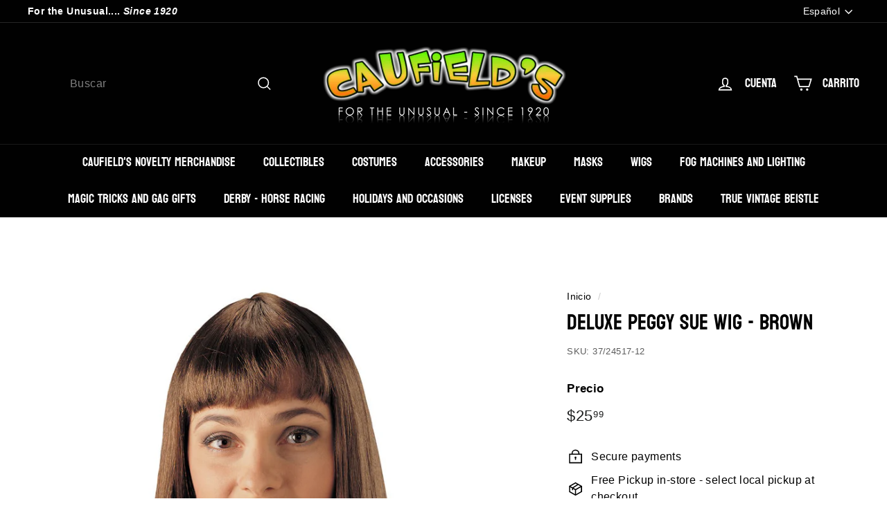

--- FILE ---
content_type: text/html; charset=utf-8
request_url: https://caufields.com/es/products/deluxe-peggy-sue-wig-brown
body_size: 62043
content:
<!doctype html>
<html class="no-js" lang="es" dir="ltr">
<head><!--Content in content_for_header -->
<!--LayoutHub-Embed--><link rel="stylesheet" type="text/css" href="data:text/css;base64," media="all">
<!--LH--><!--/LayoutHub-Embed--><meta charset="utf-8">
  <meta http-equiv="X-UA-Compatible" content="IE=edge,chrome=1">
  <meta name="viewport" content="width=device-width,initial-scale=1">
  <meta name="theme-color" content="#000000">
  <link rel="canonical" href="https://caufields.com/es/products/deluxe-peggy-sue-wig-brown">
  <link rel="preload" as="script" href="//caufields.com/cdn/shop/t/22/assets/theme.js?v=115871345265991600611681504438">
  <link rel="preconnect" href="https://cdn.shopify.com" crossorigin>
  <link rel="preconnect" href="https://fonts.shopifycdn.com" crossorigin>
  <link rel="dns-prefetch" href="https://productreviews.shopifycdn.com">
  <link rel="dns-prefetch" href="https://ajax.googleapis.com">
  <link rel="dns-prefetch" href="https://maps.googleapis.com">
  <link rel="dns-prefetch" href="https://maps.gstatic.com"><link rel="shortcut icon" href="//caufields.com/cdn/shop/files/20220923_005158_32x32.jpg?v=1665352157" type="image/png" /><title>Deluxe Peggy Sue Wig - Brown
&ndash; Caufield&#39;s Novelty
</title>
<meta name="description" content="Deluxe Peggy Sue wig in Brown."><meta property="og:site_name" content="Caufield&#39;s Novelty">
  <meta property="og:url" content="https://caufields.com/es/products/deluxe-peggy-sue-wig-brown">
  <meta property="og:title" content="Deluxe Peggy Sue Wig - Brown">
  <meta property="og:type" content="product">
  <meta property="og:description" content="Deluxe Peggy Sue wig in Brown."><meta property="og:image" content="http://caufields.com/cdn/shop/products/Peggysuebrown.png?v=1614630621">
    <meta property="og:image:secure_url" content="https://caufields.com/cdn/shop/products/Peggysuebrown.png?v=1614630621">
    <meta property="og:image:width" content="770">
    <meta property="og:image:height" content="687"><meta name="twitter:site" content="@caufields">
  <meta name="twitter:card" content="summary_large_image">
  <meta name="twitter:title" content="Deluxe Peggy Sue Wig - Brown">
  <meta name="twitter:description" content="Deluxe Peggy Sue wig in Brown.">
<style data-shopify>@font-face {
  font-family: Bayon;
  font-weight: 400;
  font-style: normal;
  font-display: swap;
  src: url("//caufields.com/cdn/fonts/bayon/bayon_n4.5254ceb5eb51315b5ccd1ce5b6c1a5e03346e3e0.woff2") format("woff2"),
       url("//caufields.com/cdn/fonts/bayon/bayon_n4.48dbb03eb6d93ce9eda5fbb72a632d99a60593ce.woff") format("woff");
}

  

  
  
  
</style><link href="//caufields.com/cdn/shop/t/22/assets/theme.css?v=63676929738477001781739292365" rel="stylesheet" type="text/css" media="all" />
<style data-shopify>:root {
    --typeHeaderPrimary: Bayon;
    --typeHeaderFallback: sans-serif;
    --typeHeaderSize: 36px;
    --typeHeaderWeight: 400;
    --typeHeaderLineHeight: 1.2;
    --typeHeaderSpacing: 0.0em;

    --typeBasePrimary:Helvetica;
    --typeBaseFallback:Arial, sans-serif;
    --typeBaseSize: 16px;
    --typeBaseWeight: 400;
    --typeBaseSpacing: 0.025em;
    --typeBaseLineHeight: 1.5;

    --colorSmallImageBg: #ffffff;
    --colorSmallImageBgDark: #f7f7f7;
    --colorLargeImageBg: #ffffff;
    --colorLargeImageBgLight: #ffffff;

    --iconWeight: 4px;
    --iconLinecaps: miter;

    
      --buttonRadius: 0px;
      --btnPadding: 11px 20px;
    

    
      --roundness: 0px;
    

    
      --gridThickness: 0px;
    

    --productTileMargin: 12%;
    --collectionTileMargin: 17%;

    --swatchSize: 30px;
  }

  @media screen and (max-width: 768px) {
    :root {
      --typeBaseSize: 14px;

      
        --roundness: 0px;
        --btnPadding: 9px 17px;
      
    }
  }</style><script>
    document.documentElement.className = document.documentElement.className.replace('no-js', 'js');

    window.theme = window.theme || {};
    theme.routes = {
      home: "/es",
      collections: "/es/collections",
      cart: "/es/cart.js",
      cartPage: "/es/cart",
      cartAdd: "/es/cart/add.js",
      cartChange: "/es/cart/change.js",
      search: "/es/search"
    };

    theme.strings = {
      soldOut: "Agotado",
      unavailable: "No disponible",
      inStockLabel: "En stock",
      oneStockLabel: "[count] en stock",
      otherStockLabel: "[count] en stock",
      willNotShipUntil: "Será enviado después [date]",
      willBeInStockAfter: "Estará disponible después [date]",
      waitingForStock: "Inventario en el camino",
      savePrice: "Guardar [saved_amount]",
      cartEmpty: "Su carrito actualmente está vacío.",
      cartTermsConfirmation: "Debe aceptar los términos y condiciones de venta para pagar",
      searchCollections: "Colecciones",
      searchPages: "Páginas",
      searchArticles: "Artículos",
      maxQuantity: "Solo puedes tener [quantity] de [title] en tu carrito."
    };
    theme.settings = {
      cartType: "dropdown",
      isCustomerTemplate: false,
      moneyFormat: "${{amount}}",
      saveType: "dollar",
      productImageSize: "square",
      productImageCover: false,
      predictiveSearch: true,
      predictiveSearchType: null,
      superScriptSetting: true,
      superScriptPrice: true,
      quickView: true,
      quickAdd: true,
      themeName: 'Expanse',
      themeVersion: "4.3.1"
    };
  </script>

  <script>window.performance && window.performance.mark && window.performance.mark('shopify.content_for_header.start');</script><meta name="facebook-domain-verification" content="fjg02zr0vf49s1knligi226tm4am4h">
<meta name="google-site-verification" content="JS2-P2w_ElbR0Zx4UY3CPOV0LSpYRCIMK_fcun2RJs4">
<meta name="google-site-verification" content="2To6_JAyXpa2ADpWNvKVJ0j8MCeBff4IgJsuNWxySHU">
<meta id="shopify-digital-wallet" name="shopify-digital-wallet" content="/52463927479/digital_wallets/dialog">
<meta name="shopify-checkout-api-token" content="49de02284e88f4ad7fdf0ac5d7642464">
<meta id="in-context-paypal-metadata" data-shop-id="52463927479" data-venmo-supported="false" data-environment="production" data-locale="es_ES" data-paypal-v4="true" data-currency="USD">
<link rel="alternate" hreflang="x-default" href="https://caufields.com/products/deluxe-peggy-sue-wig-brown">
<link rel="alternate" hreflang="en" href="https://caufields.com/products/deluxe-peggy-sue-wig-brown">
<link rel="alternate" hreflang="es" href="https://caufields.com/es/products/deluxe-peggy-sue-wig-brown">
<link rel="alternate" hreflang="fr" href="https://caufields.com/fr/products/deluxe-peggy-sue-wig-brown">
<link rel="alternate" hreflang="it" href="https://caufields.com/it/products/deluxe-peggy-sue-wig-brown">
<link rel="alternate" type="application/json+oembed" href="https://caufields.com/es/products/deluxe-peggy-sue-wig-brown.oembed">
<script async="async" src="/checkouts/internal/preloads.js?locale=es-US"></script>
<link rel="preconnect" href="https://shop.app" crossorigin="anonymous">
<script async="async" src="https://shop.app/checkouts/internal/preloads.js?locale=es-US&shop_id=52463927479" crossorigin="anonymous"></script>
<script id="apple-pay-shop-capabilities" type="application/json">{"shopId":52463927479,"countryCode":"US","currencyCode":"USD","merchantCapabilities":["supports3DS"],"merchantId":"gid:\/\/shopify\/Shop\/52463927479","merchantName":"Caufield's Novelty","requiredBillingContactFields":["postalAddress","email","phone"],"requiredShippingContactFields":["postalAddress","email","phone"],"shippingType":"shipping","supportedNetworks":["visa","masterCard","amex","discover","elo","jcb"],"total":{"type":"pending","label":"Caufield's Novelty","amount":"1.00"},"shopifyPaymentsEnabled":true,"supportsSubscriptions":true}</script>
<script id="shopify-features" type="application/json">{"accessToken":"49de02284e88f4ad7fdf0ac5d7642464","betas":["rich-media-storefront-analytics"],"domain":"caufields.com","predictiveSearch":true,"shopId":52463927479,"locale":"es"}</script>
<script>var Shopify = Shopify || {};
Shopify.shop = "caufields-novelties.myshopify.com";
Shopify.locale = "es";
Shopify.currency = {"active":"USD","rate":"1.0"};
Shopify.country = "US";
Shopify.theme = {"name":"Updated copy of Updated copy of Expanse 4.0 New...","id":137059336445,"schema_name":"Expanse","schema_version":"4.3.1","theme_store_id":902,"role":"main"};
Shopify.theme.handle = "null";
Shopify.theme.style = {"id":null,"handle":null};
Shopify.cdnHost = "caufields.com/cdn";
Shopify.routes = Shopify.routes || {};
Shopify.routes.root = "/es/";</script>
<script type="module">!function(o){(o.Shopify=o.Shopify||{}).modules=!0}(window);</script>
<script>!function(o){function n(){var o=[];function n(){o.push(Array.prototype.slice.apply(arguments))}return n.q=o,n}var t=o.Shopify=o.Shopify||{};t.loadFeatures=n(),t.autoloadFeatures=n()}(window);</script>
<script>
  window.ShopifyPay = window.ShopifyPay || {};
  window.ShopifyPay.apiHost = "shop.app\/pay";
  window.ShopifyPay.redirectState = null;
</script>
<script id="shop-js-analytics" type="application/json">{"pageType":"product"}</script>
<script defer="defer" async type="module" src="//caufields.com/cdn/shopifycloud/shop-js/modules/v2/client.init-shop-cart-sync_CvZOh8Af.es.esm.js"></script>
<script defer="defer" async type="module" src="//caufields.com/cdn/shopifycloud/shop-js/modules/v2/chunk.common_3Rxs6Qxh.esm.js"></script>
<script type="module">
  await import("//caufields.com/cdn/shopifycloud/shop-js/modules/v2/client.init-shop-cart-sync_CvZOh8Af.es.esm.js");
await import("//caufields.com/cdn/shopifycloud/shop-js/modules/v2/chunk.common_3Rxs6Qxh.esm.js");

  window.Shopify.SignInWithShop?.initShopCartSync?.({"fedCMEnabled":true,"windoidEnabled":true});

</script>
<script defer="defer" async type="module" src="//caufields.com/cdn/shopifycloud/shop-js/modules/v2/client.payment-terms_WyOlUs-o.es.esm.js"></script>
<script defer="defer" async type="module" src="//caufields.com/cdn/shopifycloud/shop-js/modules/v2/chunk.common_3Rxs6Qxh.esm.js"></script>
<script defer="defer" async type="module" src="//caufields.com/cdn/shopifycloud/shop-js/modules/v2/chunk.modal_DPIzVVvN.esm.js"></script>
<script type="module">
  await import("//caufields.com/cdn/shopifycloud/shop-js/modules/v2/client.payment-terms_WyOlUs-o.es.esm.js");
await import("//caufields.com/cdn/shopifycloud/shop-js/modules/v2/chunk.common_3Rxs6Qxh.esm.js");
await import("//caufields.com/cdn/shopifycloud/shop-js/modules/v2/chunk.modal_DPIzVVvN.esm.js");

  
</script>
<script>
  window.Shopify = window.Shopify || {};
  if (!window.Shopify.featureAssets) window.Shopify.featureAssets = {};
  window.Shopify.featureAssets['shop-js'] = {"shop-cart-sync":["modules/v2/client.shop-cart-sync_rmK0axmV.es.esm.js","modules/v2/chunk.common_3Rxs6Qxh.esm.js"],"init-fed-cm":["modules/v2/client.init-fed-cm_ZaR7zFve.es.esm.js","modules/v2/chunk.common_3Rxs6Qxh.esm.js"],"shop-button":["modules/v2/client.shop-button_DtKRgnFY.es.esm.js","modules/v2/chunk.common_3Rxs6Qxh.esm.js"],"shop-cash-offers":["modules/v2/client.shop-cash-offers_CD08217J.es.esm.js","modules/v2/chunk.common_3Rxs6Qxh.esm.js","modules/v2/chunk.modal_DPIzVVvN.esm.js"],"init-windoid":["modules/v2/client.init-windoid_B42Q2JHR.es.esm.js","modules/v2/chunk.common_3Rxs6Qxh.esm.js"],"shop-toast-manager":["modules/v2/client.shop-toast-manager_BhL87v9O.es.esm.js","modules/v2/chunk.common_3Rxs6Qxh.esm.js"],"init-shop-email-lookup-coordinator":["modules/v2/client.init-shop-email-lookup-coordinator_CFAE-OH8.es.esm.js","modules/v2/chunk.common_3Rxs6Qxh.esm.js"],"init-shop-cart-sync":["modules/v2/client.init-shop-cart-sync_CvZOh8Af.es.esm.js","modules/v2/chunk.common_3Rxs6Qxh.esm.js"],"avatar":["modules/v2/client.avatar_BTnouDA3.es.esm.js"],"pay-button":["modules/v2/client.pay-button_x3Sl_UWF.es.esm.js","modules/v2/chunk.common_3Rxs6Qxh.esm.js"],"init-customer-accounts":["modules/v2/client.init-customer-accounts_DwzgN7WB.es.esm.js","modules/v2/client.shop-login-button_Bwv8tzNm.es.esm.js","modules/v2/chunk.common_3Rxs6Qxh.esm.js","modules/v2/chunk.modal_DPIzVVvN.esm.js"],"init-shop-for-new-customer-accounts":["modules/v2/client.init-shop-for-new-customer-accounts_l0dYgp_m.es.esm.js","modules/v2/client.shop-login-button_Bwv8tzNm.es.esm.js","modules/v2/chunk.common_3Rxs6Qxh.esm.js","modules/v2/chunk.modal_DPIzVVvN.esm.js"],"shop-login-button":["modules/v2/client.shop-login-button_Bwv8tzNm.es.esm.js","modules/v2/chunk.common_3Rxs6Qxh.esm.js","modules/v2/chunk.modal_DPIzVVvN.esm.js"],"init-customer-accounts-sign-up":["modules/v2/client.init-customer-accounts-sign-up_CqSuJy7r.es.esm.js","modules/v2/client.shop-login-button_Bwv8tzNm.es.esm.js","modules/v2/chunk.common_3Rxs6Qxh.esm.js","modules/v2/chunk.modal_DPIzVVvN.esm.js"],"shop-follow-button":["modules/v2/client.shop-follow-button_sMoqSZtr.es.esm.js","modules/v2/chunk.common_3Rxs6Qxh.esm.js","modules/v2/chunk.modal_DPIzVVvN.esm.js"],"checkout-modal":["modules/v2/client.checkout-modal_CwKmoEcx.es.esm.js","modules/v2/chunk.common_3Rxs6Qxh.esm.js","modules/v2/chunk.modal_DPIzVVvN.esm.js"],"lead-capture":["modules/v2/client.lead-capture_De9xQpTV.es.esm.js","modules/v2/chunk.common_3Rxs6Qxh.esm.js","modules/v2/chunk.modal_DPIzVVvN.esm.js"],"shop-login":["modules/v2/client.shop-login_DZKlOsWP.es.esm.js","modules/v2/chunk.common_3Rxs6Qxh.esm.js","modules/v2/chunk.modal_DPIzVVvN.esm.js"],"payment-terms":["modules/v2/client.payment-terms_WyOlUs-o.es.esm.js","modules/v2/chunk.common_3Rxs6Qxh.esm.js","modules/v2/chunk.modal_DPIzVVvN.esm.js"]};
</script>
<script>(function() {
  var isLoaded = false;
  function asyncLoad() {
    if (isLoaded) return;
    isLoaded = true;
    var urls = ["https:\/\/app.layouthub.com\/shopify\/layouthub.js?shop=caufields-novelties.myshopify.com","https:\/\/cdn.jsdelivr.net\/gh\/apphq\/slidecart-dist@master\/slidecarthq-forward.js?4\u0026shop=caufields-novelties.myshopify.com","https:\/\/sizechart.apps.avada.io\/scripttag\/avada-size-chart.min.js?shop=caufields-novelties.myshopify.com","https:\/\/cdn.recovermycart.com\/scripts\/keepcart\/CartJS.min.js?shop=caufields-novelties.myshopify.com\u0026shop=caufields-novelties.myshopify.com","https:\/\/previewer.zubrcommerce.com\/previewer-loader.js?shop=caufields-novelties.myshopify.com","https:\/\/cdn.kilatechapps.com\/media\/countdown\/52463927479.min.js?shop=caufields-novelties.myshopify.com","https:\/\/sales-pop.carecart.io\/lib\/salesnotifier.js?shop=caufields-novelties.myshopify.com"];
    for (var i = 0; i < urls.length; i++) {
      var s = document.createElement('script');
      s.type = 'text/javascript';
      s.async = true;
      s.src = urls[i];
      var x = document.getElementsByTagName('script')[0];
      x.parentNode.insertBefore(s, x);
    }
  };
  if(window.attachEvent) {
    window.attachEvent('onload', asyncLoad);
  } else {
    window.addEventListener('load', asyncLoad, false);
  }
})();</script>
<script id="__st">var __st={"a":52463927479,"offset":-18000,"reqid":"1c184204-7e69-43bc-a439-1bc57d0956cf-1768705580","pageurl":"caufields.com\/es\/products\/deluxe-peggy-sue-wig-brown","u":"ce1cac7ae8ef","p":"product","rtyp":"product","rid":6552498241719};</script>
<script>window.ShopifyPaypalV4VisibilityTracking = true;</script>
<script id="captcha-bootstrap">!function(){'use strict';const t='contact',e='account',n='new_comment',o=[[t,t],['blogs',n],['comments',n],[t,'customer']],c=[[e,'customer_login'],[e,'guest_login'],[e,'recover_customer_password'],[e,'create_customer']],r=t=>t.map((([t,e])=>`form[action*='/${t}']:not([data-nocaptcha='true']) input[name='form_type'][value='${e}']`)).join(','),a=t=>()=>t?[...document.querySelectorAll(t)].map((t=>t.form)):[];function s(){const t=[...o],e=r(t);return a(e)}const i='password',u='form_key',d=['recaptcha-v3-token','g-recaptcha-response','h-captcha-response',i],f=()=>{try{return window.sessionStorage}catch{return}},m='__shopify_v',_=t=>t.elements[u];function p(t,e,n=!1){try{const o=window.sessionStorage,c=JSON.parse(o.getItem(e)),{data:r}=function(t){const{data:e,action:n}=t;return t[m]||n?{data:e,action:n}:{data:t,action:n}}(c);for(const[e,n]of Object.entries(r))t.elements[e]&&(t.elements[e].value=n);n&&o.removeItem(e)}catch(o){console.error('form repopulation failed',{error:o})}}const l='form_type',E='cptcha';function T(t){t.dataset[E]=!0}const w=window,h=w.document,L='Shopify',v='ce_forms',y='captcha';let A=!1;((t,e)=>{const n=(g='f06e6c50-85a8-45c8-87d0-21a2b65856fe',I='https://cdn.shopify.com/shopifycloud/storefront-forms-hcaptcha/ce_storefront_forms_captcha_hcaptcha.v1.5.2.iife.js',D={infoText:'Protegido por hCaptcha',privacyText:'Privacidad',termsText:'Términos'},(t,e,n)=>{const o=w[L][v],c=o.bindForm;if(c)return c(t,g,e,D).then(n);var r;o.q.push([[t,g,e,D],n]),r=I,A||(h.body.append(Object.assign(h.createElement('script'),{id:'captcha-provider',async:!0,src:r})),A=!0)});var g,I,D;w[L]=w[L]||{},w[L][v]=w[L][v]||{},w[L][v].q=[],w[L][y]=w[L][y]||{},w[L][y].protect=function(t,e){n(t,void 0,e),T(t)},Object.freeze(w[L][y]),function(t,e,n,w,h,L){const[v,y,A,g]=function(t,e,n){const i=e?o:[],u=t?c:[],d=[...i,...u],f=r(d),m=r(i),_=r(d.filter((([t,e])=>n.includes(e))));return[a(f),a(m),a(_),s()]}(w,h,L),I=t=>{const e=t.target;return e instanceof HTMLFormElement?e:e&&e.form},D=t=>v().includes(t);t.addEventListener('submit',(t=>{const e=I(t);if(!e)return;const n=D(e)&&!e.dataset.hcaptchaBound&&!e.dataset.recaptchaBound,o=_(e),c=g().includes(e)&&(!o||!o.value);(n||c)&&t.preventDefault(),c&&!n&&(function(t){try{if(!f())return;!function(t){const e=f();if(!e)return;const n=_(t);if(!n)return;const o=n.value;o&&e.removeItem(o)}(t);const e=Array.from(Array(32),(()=>Math.random().toString(36)[2])).join('');!function(t,e){_(t)||t.append(Object.assign(document.createElement('input'),{type:'hidden',name:u})),t.elements[u].value=e}(t,e),function(t,e){const n=f();if(!n)return;const o=[...t.querySelectorAll(`input[type='${i}']`)].map((({name:t})=>t)),c=[...d,...o],r={};for(const[a,s]of new FormData(t).entries())c.includes(a)||(r[a]=s);n.setItem(e,JSON.stringify({[m]:1,action:t.action,data:r}))}(t,e)}catch(e){console.error('failed to persist form',e)}}(e),e.submit())}));const S=(t,e)=>{t&&!t.dataset[E]&&(n(t,e.some((e=>e===t))),T(t))};for(const o of['focusin','change'])t.addEventListener(o,(t=>{const e=I(t);D(e)&&S(e,y())}));const B=e.get('form_key'),M=e.get(l),P=B&&M;t.addEventListener('DOMContentLoaded',(()=>{const t=y();if(P)for(const e of t)e.elements[l].value===M&&p(e,B);[...new Set([...A(),...v().filter((t=>'true'===t.dataset.shopifyCaptcha))])].forEach((e=>S(e,t)))}))}(h,new URLSearchParams(w.location.search),n,t,e,['guest_login'])})(!0,!0)}();</script>
<script integrity="sha256-4kQ18oKyAcykRKYeNunJcIwy7WH5gtpwJnB7kiuLZ1E=" data-source-attribution="shopify.loadfeatures" defer="defer" src="//caufields.com/cdn/shopifycloud/storefront/assets/storefront/load_feature-a0a9edcb.js" crossorigin="anonymous"></script>
<script crossorigin="anonymous" defer="defer" src="//caufields.com/cdn/shopifycloud/storefront/assets/shopify_pay/storefront-65b4c6d7.js?v=20250812"></script>
<script data-source-attribution="shopify.dynamic_checkout.dynamic.init">var Shopify=Shopify||{};Shopify.PaymentButton=Shopify.PaymentButton||{isStorefrontPortableWallets:!0,init:function(){window.Shopify.PaymentButton.init=function(){};var t=document.createElement("script");t.src="https://caufields.com/cdn/shopifycloud/portable-wallets/latest/portable-wallets.es.js",t.type="module",document.head.appendChild(t)}};
</script>
<script data-source-attribution="shopify.dynamic_checkout.buyer_consent">
  function portableWalletsHideBuyerConsent(e){var t=document.getElementById("shopify-buyer-consent"),n=document.getElementById("shopify-subscription-policy-button");t&&n&&(t.classList.add("hidden"),t.setAttribute("aria-hidden","true"),n.removeEventListener("click",e))}function portableWalletsShowBuyerConsent(e){var t=document.getElementById("shopify-buyer-consent"),n=document.getElementById("shopify-subscription-policy-button");t&&n&&(t.classList.remove("hidden"),t.removeAttribute("aria-hidden"),n.addEventListener("click",e))}window.Shopify?.PaymentButton&&(window.Shopify.PaymentButton.hideBuyerConsent=portableWalletsHideBuyerConsent,window.Shopify.PaymentButton.showBuyerConsent=portableWalletsShowBuyerConsent);
</script>
<script>
  function portableWalletsCleanup(e){e&&e.src&&console.error("Failed to load portable wallets script "+e.src);var t=document.querySelectorAll("shopify-accelerated-checkout .shopify-payment-button__skeleton, shopify-accelerated-checkout-cart .wallet-cart-button__skeleton"),e=document.getElementById("shopify-buyer-consent");for(let e=0;e<t.length;e++)t[e].remove();e&&e.remove()}function portableWalletsNotLoadedAsModule(e){e instanceof ErrorEvent&&"string"==typeof e.message&&e.message.includes("import.meta")&&"string"==typeof e.filename&&e.filename.includes("portable-wallets")&&(window.removeEventListener("error",portableWalletsNotLoadedAsModule),window.Shopify.PaymentButton.failedToLoad=e,"loading"===document.readyState?document.addEventListener("DOMContentLoaded",window.Shopify.PaymentButton.init):window.Shopify.PaymentButton.init())}window.addEventListener("error",portableWalletsNotLoadedAsModule);
</script>

<script type="module" src="https://caufields.com/cdn/shopifycloud/portable-wallets/latest/portable-wallets.es.js" onError="portableWalletsCleanup(this)" crossorigin="anonymous"></script>
<script nomodule>
  document.addEventListener("DOMContentLoaded", portableWalletsCleanup);
</script>

<link id="shopify-accelerated-checkout-styles" rel="stylesheet" media="screen" href="https://caufields.com/cdn/shopifycloud/portable-wallets/latest/accelerated-checkout-backwards-compat.css" crossorigin="anonymous">
<style id="shopify-accelerated-checkout-cart">
        #shopify-buyer-consent {
  margin-top: 1em;
  display: inline-block;
  width: 100%;
}

#shopify-buyer-consent.hidden {
  display: none;
}

#shopify-subscription-policy-button {
  background: none;
  border: none;
  padding: 0;
  text-decoration: underline;
  font-size: inherit;
  cursor: pointer;
}

#shopify-subscription-policy-button::before {
  box-shadow: none;
}

      </style>

<script>window.performance && window.performance.mark && window.performance.mark('shopify.content_for_header.end');</script>

  <script src="//caufields.com/cdn/shop/t/22/assets/vendor-scripts-v2.js" defer="defer"></script>
  <script src="//caufields.com/cdn/shop/t/22/assets/theme.js?v=115871345265991600611681504438" defer="defer"></script>
  <script src="//caufields.com/cdn/shop/t/22/assets/next.js?v=116674424804849094141681504438" defer="defer"></script>

  <link type="text/css" href="//caufields.com/cdn/shop/t/22/assets/next.css?v=139907900602250707431681504438" rel="stylesheet">
<!-- BEGIN app block: shopify://apps/kor-order-limit-quantity/blocks/app-embed/143c1e59-4c01-4de6-ad3e-90b86ada592d -->


<!-- BEGIN app snippet: mc-checkout --><script type="text/javascript">
  
  const mcLimitKORData1 = {"priority":{"default_priority":["VARIANT_LIMIT","PRODUCT_LIMIT","COLLECTION_MIN_MAX","TAG_LIMIT","GLOBAL_LIMIT"],"cart_amount":["CART_LIMIT","AMOUNT_LIMIT","TAGS_AMOUNT_LIMIT","TOTAL_WEIGHT"]},"config":{"override_amount":null},"messages":{"upper_limit_msg":"You can Purchase Max \u003cstrong\u003e{%-limit-%} \u003c\/strong\u003eQty of \u003cstrong\u003e{%-product_title-%}\u003c\/strong\u003e","lower_limit_msg":"You Need to Purchase at least \u003cstrong\u003e{%-limit-%} \u003c\/strong\u003e Qty of \u003cstrong\u003e{%-product_title-%}\u003c\/strong\u003e.","increment_limit_msg":"Please buy \u003cstrong\u003e{%-product_title-%}\u003c\/strong\u003e in Multiply Qty of \u003cstrong\u003e{%-limit-%}\u003c\/strong\u003e.","lifetime_limit_msg":"You can purchase max \u003cstrong\u003e {%-limit-%} \u003c\/strong\u003e of \u003cstrong\u003e {%-product_title-%} \u003c\/strong\u003e in lifetime"},"global":{"info":null},"products":{"info":{"6648605900983":{"purchase_limit":2,"min_purchase_limit":1,"increment_qty":null,"life_time_limit":24},"7558009520381":{"purchase_limit":4,"min_purchase_limit":0,"increment_qty":null,"life_time_limit":24},"7870701928701":{"purchase_limit":4,"min_purchase_limit":0,"increment_qty":null,"life_time_limit":24},"7872120979709":{"purchase_limit":2,"min_purchase_limit":0,"increment_qty":null,"life_time_limit":12}}},"collectionsProducts":{"info":[]},"variants":{"info":[]},"cart":{"info":null},"amount":{"info":null},"weight":{"info":null,"message":null}};
  
  
  const mcLimitKORData2 = {"locale_messages":{"default":{"general_min_message":"You Need to Purchase at least \u003cstrong\u003e{%-limit-%} \u003c\/strong\u003e Qty of \u003cstrong\u003e{%-product_title-%}\u003c\/strong\u003e.","general_max_message":"You can Purchase Max \u003cstrong\u003e{%-limit-%} \u003c\/strong\u003eQty of \u003cstrong\u003e{%-product_title-%}\u003c\/strong\u003e","general_multiply_message":"Please buy \u003cstrong\u003e{%-product_title-%}\u003c\/strong\u003e in Multiply Qty of \u003cstrong\u003e{%-limit-%}\u003c\/strong\u003e.","order_amt_tag_min_message":"","order_amt_tag_max_message":"","general_lifetime_message":"You can purchase max \u003cstrong\u003e {%-limit-%} \u003c\/strong\u003e of \u003cstrong\u003e {%-product_title-%} \u003c\/strong\u003e in lifetime","cart_min_message":" ","cart_max_message":"","order_amt_min_message":"","order_amt_max_message":"","weight_min_message":"","weight_max_message":""}},"collections":{"info":[]},"tags":[],"modelDesign":"\u003cstyle\u003e.modal-content-custom{background-color: #fefefe;\n            border: 1px solid #888;\n            color: #000000;\n            font-size: 15px;}\u003c\/style\u003e"};
  
  const mcLimitKORData = { ...mcLimitKORData1, ...mcLimitKORData2 };
  
  const mcKorAppSettings = {};
  
  // For add to cart button Click
  var template = "product";
  function jqueryCode() {
    if (template == 'product') {
      document.addEventListener('DOMContentLoaded', () => {
        $('button[name="add"], .btn-addtocart, .buy-buttons__buttons [data-component="button-action"], .add-to-cart, button[data-action="add-to-cart"], button[type="submit"][data-add-to-cart-text]').click(function (e, options) {
          options = options || {};
          if (!options.eventTrigger) {
            e.preventDefault();
            if (addToCartEventStopPropogation.includes(Shopify.shop)) {
              e.stopImmediatePropagation();
            }
            CheckOnAddToCart().then(function (res) {
              if (res.msg != '') {
                showMessage(res.msg);
              } else {
                if (Shopify.shop == "urbanbaristas.myshopify.com") {
                  $('form[action^="/cart/add"]').submit();
                } else {
                  $(e.target).trigger("click", { eventTrigger: true });
                } updateNumberOfProductLimit(res.qty);
              }
            });
          }
        });
        if (typeof mcKorAppSettings != "undefined" && (mcKorAppSettings?.pPage?.addToCart && mcKorAppSettings?.pPage?.addToCart != "")) {
          $(mcKorAppSettings?.pPage?.addToCart).click(function (e, options) {
            options = options || {};
            if (!options.eventTrigger) {
              e.preventDefault();
              if (addToCartEventStopPropogation.includes(Shopify.shop)) {
                e.stopImmediatePropagation();
              }
              CheckOnAddToCart().then(function (res) {
                if (res.msg != '') {
                  showMessage(res.msg);
                } else {
                  $(e.target).trigger("click", { eventTrigger: true });
                  updateNumberOfProductLimit(res.qty);
                }
              });
            }
          });
        }
      });
    }
  }

  function CheckOnAddToCart() {
    return new Promise(function (resolve) {
      jQuery.getJSON("/cart.js", function (cartItems) {

        var res = window.mcproductresponse.data;
        var msg = '';
        var globalMsg = '';
        let variantMsg = "";
        var collectionMsg = '';
        var tagMsg = '';
        var is_global_limit = false,
          is_product_limit = false,
          is_number_collection_limit = false,
          is_tag_limit = false,
          is_variant_limit = false;
        var productMsg = '';
        //var productData = $('form[action^="/cart/add"], form[action$="/cart/add"]').serializeArray();
        var productId = product_id,
          variantId = '',
          qty = '',
          variantqty = '',
          collectionqty = '';

        var productData = $('form[action^="/cart/add"], form[action$="/cart/add"]').serializeArray();
        if (mcKorAppSettings?.pPage?.fmSelecotor) {
          productData = $(mcKorAppSettings?.pPage?.fmSelecotor).serializeArray();
        }

        // get variant id
        const queryString = window.location.search;
        const urlParams = new URLSearchParams(queryString);
        const variant_id = urlParams.get('variant');

        productData.map((product) => {
          if (product.name == 'quantity') {
            qty = variantqty = collectionqty = parseInt(product.value, 10);
          } else if (product.name == 'id') {
            variantId = product.value;
          }
        })

        cartItems.items.map((item) => {
          if (productId == item.product_id) {
            qty = parseInt(item.quantity, 10) + qty;
          }
          if (variantId == item.id) {
            variantqty = parseInt(item.quantity, 10) + variantqty;
          }
        })

        if (res?.tag?.info) {
          var tagMaxQty = res.tag.info.max_limit;
          var tagMinQty = res.tag.info.min_limit;
          if (tagMinQty != 0 && tagMinQty && tagMaxQty != 0 && tagMaxQty) {
            is_tag_limit = true;
            if (qty > tagMaxQty) {
              tagMsg = res.tag.message.upper_limit_msg;
            } else if (qty < tagMinQty) {
              tagMsg = res.tag.message.lower_limit_msg;
            }
          }
        }

        if (res?.number_of_product_limit?.length > 0) {
          is_number_collection_limit = true;
          res.number_of_product_limit.map(collection => {
            if (collectionqty > collection.remaining_max_qty) {
              collectionMsg = collection.max_msg;
            }
          })
        }


        if (variantId && res?.variants?.length > 0) {
          res.variants.forEach((variant) => {
            if (variant.info.id == variantId) {
              let min_qty = variant.info.lower_limit;
              let max_qty = variant.info.purchase_limit;
              if (max_qty != null && max_qty != 0 && max_qty && min_qty != null && min_qty != 0 && min_qty) {
                is_variant_limit = true;
                if (variantqty > max_qty) {
                  variantMsg = variant.message.upper_limit_msg;
                } else if (variantqty < min_qty) {
                  variantMsg = variant.message.lower_limit_msg;
                }
              }
            }
          });
        }

        if (res?.product?.info) {
          var maxQty = res.product.info.purchase_limit;
          var minQty = res.product.info.min_purchase_limit;
          // var lifetimeQty = res.product.info.life_time_limit || 0;

          var lifetimeQty = res.product.info?.remainingQty;
          var remainingQty = res.product.info?.remainingQty;

          if (minQty != 0 && minQty && maxQty != 0 && maxQty) {
            is_product_limit = true;
            if (lifetimeQty != null && lifetimeQty != undefined && qty > remainingQty) {
              productMsg = res.product.message.lifetime_limit_msg;
            } else if (qty > maxQty) {
              productMsg = res.product.message.upper_limit_msg;
            } else if (qty < minQty) {
              productMsg = res.product.message.lower_limit_msg;
            }
          }
        }

        if (res?.global?.info && Object.keys(res.global.message).length > 0) {
          var globalMaxQty = res.global.info.global_limit;
          var globalMinQty = res.global.info.min_global_limit;

          if (globalMaxQty != null && globalMinQty != null) {
            is_global_limit = true;
            if (qty > globalMaxQty) {
              globalMsg = res.global.message.upper_limit_msg;
            } else if (qty < globalMinQty) {
              globalMsg = res.global.message.lower_limit_msg;
            }
          }
        }

        if (res?.priority) {
          for (const [key, value] of Object.entries(res.priority)) {
            if ((value == "COLLECTION_MIN_MAX" || value == "PRODUCT_LIMIT") && is_product_limit) {
              msg = productMsg;
              break;
            }
            if (value == "VARIANT_LIMIT" && is_variant_limit) {
              msg = variantMsg;
              break;
            }
            if (value == "GLOBAL_LIMIT" && is_global_limit) {
              msg = globalMsg;
              break;
            }
            if (value == "TAG_LIMIT" && is_tag_limit) {
              msg = tagMsg;
              break;
            }
          }
        }

        if (is_number_collection_limit) {
          if (msg) {
            msg += "<br>" + collectionMsg;
          } else {
            msg = collectionMsg;
          }
        }

        var response = {
          msg: msg,
          qty: collectionqty
        }
        resolve(response);
      });
    })
  }

  function updateNumberOfProductLimit(qty) {
    qty = parseInt(qty, 10);
    var res = window.mcproductresponse.data;
    if (res?.number_of_product_limit.length > 0) {
      res?.number_of_product_limit.map(collection => {
        collection.remaining_max_qty = parseInt(collection.remaining_max_qty - qty, 10);
      })
    }
    window.mcproductresponse.data = res;
  }
</script><!-- END app snippet --><!-- BEGIN app snippet: mc-product --><script>
  function mcKorGetDateRangeFromLifeSpan(ctx) {
    const now = new Date();

    // Helpers scoped inside
    function startOfDay(date) {
      return new Date(date.getFullYear(), date.getMonth(), date.getDate());
    }

    function endOfDay(date) {
      return new Date(date.getFullYear(), date.getMonth(), date.getDate(), 23, 59, 59, 999);
    }

    function startOfWeek(date) {
      const d = new Date(date);
      const day = d.getDay();
      const diff = d.getDate() - day + (day === 0 ? -6 : 1); // Monday as start
      return startOfDay(new Date(d.setDate(diff)));
    }

    function endOfWeek(date) {
      const start = startOfWeek(date);
      return endOfDay(new Date(start.getFullYear(), start.getMonth(), start.getDate() + 6));
    }

    function startOfMonth(date) {
      return new Date(date.getFullYear(), date.getMonth(), 1);
    }

    function endOfMonth(date) {
      return new Date(date.getFullYear(), date.getMonth() + 1, 0, 23, 59, 59, 999);
    }

    function startOfYear(date) {
      return new Date(date.getFullYear(), 0, 1);
    }

    function endOfYear(date) {
      return new Date(date.getFullYear(), 11, 31, 23, 59, 59, 999);
    }

    // Main logic
    if (ctx.life_span_type === 2) {
      const startDate = startOfDay(new Date(now.getFullYear(), now.getMonth(), now.getDate() - ctx.life_span_days));
      const endDate = endOfDay(now);
      return [startDate, endDate];
    }

    if (ctx.life_span_type === 4) {
      const startDate = endOfDay(new Date(ctx.start_date));
      const endDate = startOfDay(new Date(ctx.end_date));
      const currentDate = now;

      if (currentDate < startDate || currentDate > endDate) {
        return [null, null];
      }

      return [startDate, endDate];
    }

    if (ctx.life_span_type === 5) {
      const intervalSetting = ctx.user_interval;
      if (!intervalSetting) return [null, null];

      const interval = intervalSetting.interval;

      if (interval === "day") {
        return [startOfDay(now), endOfDay(now)];
      }

      if (interval === "week") {
        return [startOfWeek(now), endOfWeek(now)];
      }

      if (interval === "month") {
        return [startOfMonth(now), endOfMonth(now)];
      }

      if (interval === "year") {
        return [startOfYear(now), endOfYear(now)];
      }

      if (["10", "20", "30", "custom"].includes(interval)) {
        let days = 1;
        let start = new Date();

        if (intervalSetting.date) {
          start = new Date(intervalSetting.date);
        }

        if (["10", "20", "30"].includes(interval)) {
          days = parseInt(interval, 10);
        } else if (interval === "custom") {
          days = parseInt(intervalSetting.custom_days || 1, 10);
        }

        const now = new Date();
        if (now < start) return [null, null];

        const diffDays = Math.floor((now - start) / (1000 * 60 * 60 * 24));
        const multiplier = Math.floor(diffDays / days);

        if (multiplier >= 1) {
          start.setDate(start.getDate() + multiplier * days);
        }

        const end = new Date(start);
        end.setDate(start.getDate() + days);

        return [startOfDay(start), endOfDay(end)];
      }
    }

    return [null, null];
  }

  function mcKorAnalyzeOrdersByDateRange(orders, startDate, endDate) {
        let total_order_amount = 0;
        let order_product_data = {};
        let order_variant_data = {};

        orders.forEach(order => {
            const orderDate = new Date(order.created_at);
            if (startDate && endDate && orderDate >= startDate && orderDate <= endDate) {
            total_order_amount += order.total_price;

            order.line_items.forEach(item => {
                // Count product quantity
                if (!order_product_data[item.product_id]) {
                    order_product_data[item.product_id] = 0;
                }
                order_product_data[item.product_id] += item.quantity;

                // Count variant quantity
                if (!order_variant_data[item.variant_id]) {
                    order_variant_data[item.variant_id] = 0;
                }
                order_variant_data[item.variant_id] += item.quantity;
            });
            }
        });

        return {
            total_order_amount,
            order_product_data,
            order_variant_data
        };
  }
</script>



    <script>
        
            var mcCustomerTagsData = null;
            var mc_customer_id = null;
        
        
        var mcProductData = {"id":6552498241719,"title":"Deluxe Peggy Sue Wig - Brown","handle":"deluxe-peggy-sue-wig-brown","description":"\u003cp\u003e\u003cstrong\u003eDeluxe Peggy Sue wig in Brown.\u003cbr\u003e\u003c\/strong\u003e\u003c\/p\u003e","published_at":"2021-03-01T15:35:52-05:00","created_at":"2021-03-01T15:27:16-05:00","vendor":"Costume Culture","type":"Wig","tags":["bob","bobbed wig","brown","Cheerleader","hair","Wig"],"price":2599,"price_min":2599,"price_max":2599,"available":false,"price_varies":false,"compare_at_price":null,"compare_at_price_min":0,"compare_at_price_max":0,"compare_at_price_varies":false,"variants":[{"id":39282933792951,"title":"Default Title","option1":"Default Title","option2":null,"option3":null,"sku":"37\/24517-12","requires_shipping":true,"taxable":true,"featured_image":null,"available":false,"name":"Deluxe Peggy Sue Wig - Brown","public_title":null,"options":["Default Title"],"price":2599,"weight":0,"compare_at_price":null,"inventory_management":"shopify","barcode":"091346517123","requires_selling_plan":false,"selling_plan_allocations":[]}],"images":["\/\/caufields.com\/cdn\/shop\/products\/Peggysuebrown.png?v=1614630621"],"featured_image":"\/\/caufields.com\/cdn\/shop\/products\/Peggysuebrown.png?v=1614630621","options":["Title"],"media":[{"alt":null,"id":20311557308599,"position":1,"preview_image":{"aspect_ratio":1.121,"height":687,"width":770,"src":"\/\/caufields.com\/cdn\/shop\/products\/Peggysuebrown.png?v=1614630621"},"aspect_ratio":1.121,"height":687,"media_type":"image","src":"\/\/caufields.com\/cdn\/shop\/products\/Peggysuebrown.png?v=1614630621","width":770}],"requires_selling_plan":false,"selling_plan_groups":[],"content":"\u003cp\u003e\u003cstrong\u003eDeluxe Peggy Sue wig in Brown.\u003cbr\u003e\u003c\/strong\u003e\u003c\/p\u003e"};
        var mcPCollectionIds = [];
        mcProductData.collections = [];
         
            mcProductData.collections.push({"id":240077602999,"handle":"best-selling-collection","title":"Best selling products","updated_at":"2026-01-17T15:58:14-05:00","body_html":null,"published_at":"2020-12-26T13:58:38-05:00","sort_order":"best-selling","template_suffix":null,"disjunctive":false,"rules":[{"column":"variant_price","relation":"greater_than","condition":"0"}],"published_scope":"global"});
            mcPCollectionIds.push(240077602999);
         
            mcProductData.collections.push({"id":410598703357,"handle":"costume-culture","updated_at":"2026-01-17T07:08:33-05:00","published_at":"2023-03-29T12:56:05-04:00","sort_order":"best-selling","template_suffix":"","published_scope":"global","title":"Costume Culture","body_html":"Manufacturer \u0026amp; Importer of Costumes, Wigs, \u0026amp; Accessories","image":{"created_at":"2023-03-29T12:56:04-04:00","alt":null,"width":200,"height":200,"src":"\/\/caufields.com\/cdn\/shop\/collections\/1519878215637.jpg?v=1680108965"}});
            mcPCollectionIds.push(410598703357);
         
            mcProductData.collections.push({"id":240077570231,"handle":"new-collection","title":"New products","updated_at":"2026-01-17T15:58:14-05:00","body_html":null,"published_at":"2020-12-26T13:58:37-05:00","sort_order":"created-desc","template_suffix":null,"disjunctive":false,"rules":[{"column":"variant_price","relation":"greater_than","condition":"0"}],"published_scope":"global"});
            mcPCollectionIds.push(240077570231);
         
            mcProductData.collections.push({"id":239820636343,"handle":"wigs","updated_at":"2026-01-17T07:08:33-05:00","published_at":"2020-12-22T16:07:28-05:00","sort_order":"best-selling","template_suffix":"","published_scope":"global","title":"Wigs","body_html":"","image":{"created_at":"2021-07-26T12:52:24-04:00","alt":"","width":900,"height":1200,"src":"\/\/caufields.com\/cdn\/shop\/collections\/curlyclownwigred_1800x1800_5ad53946-9573-4f0b-aad0-4183d5b5e355.png?v=1693325667"}});
            mcPCollectionIds.push(239820636343);
         
            mcProductData.collections.push({"id":239820832951,"handle":"womens-wigs","updated_at":"2026-01-17T07:08:33-05:00","published_at":"2020-12-22T16:08:33-05:00","sort_order":"best-selling","template_suffix":"","published_scope":"global","title":"Women's Wigs","body_html":""});
            mcPCollectionIds.push(239820832951);
         
            mcProductData.collections.push({"id":240968433847,"handle":"womens-wigs-brown","updated_at":"2026-01-17T07:08:33-05:00","published_at":"2021-01-07T15:35:07-05:00","sort_order":"best-selling","template_suffix":"","published_scope":"global","title":"Women's Wigs - Brown","body_html":""});
            mcPCollectionIds.push(240968433847);
         
            mcProductData.collections.push({"id":240968335543,"handle":"stylish-shoulder-length","updated_at":"2026-01-02T15:18:30-05:00","published_at":"2021-01-07T15:34:45-05:00","sort_order":"best-selling","template_suffix":"","published_scope":"global","title":"Women's Wigs - Stylish Shoulder Length","body_html":""});
            mcPCollectionIds.push(240968335543);
        
        var cartCollectionData = {};
        
    
        function mcKorSetProductLimit() {
            const currLocale = "es";
            const defaultMsg = mcLimitKORData.locale_messages['default'];
            var messageObj = {...defaultMsg};
            if(Object.keys(mcLimitKORData.locale_messages).includes(currLocale)) {
                const localeMSg = mcLimitKORData.locale_messages[currLocale];
                Object.keys(localeMSg).map((msgKey) => {
                    if(localeMSg[msgKey]) {
                        messageObj[msgKey] = localeMSg[msgKey];
                        return localeMSg[msgKey]
                    } else {
                        messageObj[msgKey] = defaultMsg[msgKey];
                        return defaultMsg[msgKey];
                    }
                });
            }        
            function prepareMessageMinMaxMultiplyGen(limit, key, vTitle = null, cTitle = null) {
                let pTitle = mcProductData.title;
                function getString(str) {
                    return `{ %-${str}-% }`.replaceAll(" ", "");
                }
                if(vTitle) {
                    pTitle = pTitle + " - " + vTitle;
                }
                if(cTitle) {
                    pTitle = cTitle;
                }
                return messageObj[key]?.replaceAll(getString('limit'), limit).replaceAll(getString("product_title"), pTitle);
            }
            const prLimitData = {};
            prLimitData.priority = mcLimitKORData?.priority?.default_priority;
            prLimitData.global = {
                info: {
                    min_global_limit: mcLimitKORData?.global?.info?.min_limit,
                    global_limit: mcLimitKORData?.global?.info?.max_limit
                },
                message: {}
            }
            prLimitData.global.message.upper_limit_msg = prepareMessageMinMaxMultiplyGen(prLimitData?.global?.info?.global_limit, "general_max_message");
            prLimitData.global.message.lower_limit_msg = prepareMessageMinMaxMultiplyGen(prLimitData?.global?.info?.min_global_limit, "general_min_message");
    
            let pIndex = prLimitData.priority.indexOf("PRODUCT_LIMIT");
            let cIndex = prLimitData.priority.indexOf("COLLECTION_MIN_MAX");
            var pLimit = null;     
            var cLimit = null;     
            if(mcLimitKORData?.products?.info && Object.keys(mcLimitKORData?.products?.info).includes(mcProductData?.id?.toString())) {
                pLimit = mcLimitKORData?.products?.info[mcProductData?.id?.toString()];
            }
            if(mcLimitKORData?.collectionsProducts?.info && Object.keys(mcLimitKORData?.collectionsProducts?.info).includes(mcProductData?.id?.toString())) {
                cLimit = mcLimitKORData?.collectionsProducts?.info[mcProductData?.id?.toString()];
            }
            if(cIndex < pIndex && cLimit) {
                pLimit = {...cLimit};
            }
            if(!pLimit && cLimit) {
                pLimit = {...cLimit};
            }
            if(pLimit && pLimit?.life_time_limit) {
                pLimit.remainingQty = pLimit?.life_time_limit;
            }
            prLimitData.product = {
                info: pLimit,
                message: {}
            }
            if(pLimit) {
                prLimitData.product.message.upper_limit_msg = prepareMessageMinMaxMultiplyGen(prLimitData.product?.info?.purchase_limit, "general_max_message");
                prLimitData.product.message.lower_limit_msg = prepareMessageMinMaxMultiplyGen(prLimitData.product?.info?.min_purchase_limit, "general_min_message");
                prLimitData.product.message.increment_limit_msg = prepareMessageMinMaxMultiplyGen(prLimitData.product?.info?.increment_qty, "general_multiply_message");
                prLimitData.product.message.lifetime_limit_msg = prepareMessageMinMaxMultiplyGen(prLimitData.product?.info?.life_time_limit, "general_lifetime_message");
            }
    
            prLimitData.variants = [];
            var variantLimits = mcLimitKORData?.variants?.info;        
            if(variantLimits) {
                mcProductData.variants?.map((variant) => {
                    const vTitle = variant.title == "Default Title" ? null : variant.title;
                    const vId = `${variant.id}`;                    
                    if(Object.keys(variantLimits).includes(vId)) {
                        let vLimit = variantLimits[vId];
                        vLimit.id = parseInt(vId, 10);
                        const vLimitData = {
                            info: vLimit,
                            message: {}
                        };
                        vLimitData.message.upper_limit_msg = prepareMessageMinMaxMultiplyGen(vLimit?.purchase_limit, "general_max_message", vTitle)
                        vLimitData.message.lower_limit_msg = prepareMessageMinMaxMultiplyGen(vLimit?.lower_limit, "general_min_message", vTitle)
                        vLimitData.message.increment_limit_msg = prepareMessageMinMaxMultiplyGen(vLimit?.increment_qty, "general_multiply_message", vTitle)
                        vLimitData.message.lifetime_limit_msg = prepareMessageMinMaxMultiplyGen(vLimit?.life_time_limit, "general_lifetime_message", vTitle)
                        prLimitData.variants.push({ ...vLimitData });
                    }
                });
            }
            prLimitData.tag = {
                info: null,
                message: {}
            }
            if(mcCustomerTagsData && mcCustomerTagsData?.length && mcLimitKORData.tags) {
                var hasCustomerTag = false;
                for (let i = 0; i < mcCustomerTagsData.length; i++) {
                    const tag = mcCustomerTagsData[i];
                    for (let j = 0; j < mcLimitKORData.tags.length; j++) {
                        const dbTags = mcLimitKORData.tags[j];
                        if(dbTags?.tag_list?.includes(tag)) {
                            hasCustomerTag = true;
                            prLimitData.tag = {
                                info: {
                                    ...dbTags
                                },
                                message: {}
                            };
                            prLimitData.tag.message.upper_limit_msg = prepareMessageMinMaxMultiplyGen(dbTags?.max_limit, "general_max_message");
                            prLimitData.tag.message.lower_limit_msg = prepareMessageMinMaxMultiplyGen(dbTags?.min_limit, "general_min_message");
                            prLimitData.tag.message.increment_limit_msg = prepareMessageMinMaxMultiplyGen(dbTags?.increment_qty, "general_multiply_message");
                            break;
                        }               
                    }
                    if(hasCustomerTag) {
                        break;
                    }
                }
            }
            
            prLimitData.number_of_product_limit = [];
            if(mcLimitKORData?.collections?.info && Object.keys(mcLimitKORData?.collections?.info).length) {
                for (let i = 0; i < mcPCollectionIds.length; i++) {
                    const cId = `${mcPCollectionIds[i]}`;
                    const collInfo = mcProductData.collections[i];
                    if(Object.keys(mcLimitKORData?.collections?.info).includes(cId)) {
                        let cQty = 0;
                        if(Object.keys(cartCollectionData).includes(cId)) {
                            cQty = cartCollectionData[cId].quantity;
                        }
                        const cInfo = mcLimitKORData?.collections?.info[cId];
                        let remaining_max_qty = (cInfo?.purchase_limit || 0) - cQty;
                        let max_msg = prepareMessageMinMaxMultiplyGen(cInfo.purchase_limit, "general_max_message", null, collInfo.title);
                        let min_msg = prepareMessageMinMaxMultiplyGen(cInfo.min_purchase_limit, "general_min_message", null, collInfo.title);
                        prLimitData.number_of_product_limit.push({
                            max_qty: cInfo.purchase_limit,
                            min_qty: cInfo.min_purchase_limit,
                            colllection_id: parseInt(cId, 10),
                            max_msg: max_msg,
                            min_msg: min_msg,
                            remaining_max_qty: remaining_max_qty
                        })
                    }            
                }
            }

            prLimitData.modelDesign = mcLimitKORData?.modelDesign;
            window.mcproductresponse = {
                data: {
                    ...prLimitData
                },
                error: 0
            }

            function setLifeTimeLimit() {
                const shopName= "caufields-novelties.myshopify.com";
                if(["sonnyangelstore.myshopify.com", "sonnyangelstore-usa.myshopify.com", "sonnyangel-france.myshopify.com"].includes(shopName) && typeof mcKorCustomerOrders != "undefined") {
                    const korAppLifetimeSetting = mcKorAppSettings?.lifetime_limit || {};
                    const [startDate, endDate] = mcKorGetDateRangeFromLifeSpan(korAppLifetimeSetting);
                    const ordersLifetimeData = mcKorAnalyzeOrdersByDateRange(mcKorCustomerOrders, startDate, endDate);
                    const pId = `${mcProductData.id}`;
                    if(Object.keys(ordersLifetimeData.order_product_data).includes(pId)) {
                        const orderQty = ordersLifetimeData.order_product_data[pId];
                        if(window?.mcproductresponse?.data?.product?.info?.life_time_limit) {
                            window.mcproductresponse.data.product.info.remainingQty = window?.mcproductresponse?.data?.product?.info?.life_time_limit - orderQty;
                        }
                    }
                } else {
                    fetch(`/a/cart-update?page=productv2&product_id=${mcProductData.id}`, {
                        method: "get",
                    }).then((res) => {
                        return res.json()
                    }).then((jsonRes) => {
                        if(jsonRes?.status) {
                            const orderQty = jsonRes?.data?.orderQty;
                            if(window?.mcproductresponse?.data?.product?.info?.life_time_limit) {
                                window.mcproductresponse.data.product.info.remainingQty = window?.mcproductresponse?.data?.product?.info?.life_time_limit - orderQty;
                            }
                        }
                    });
                }
            }

            if(mc_customer_id && pLimit?.life_time_limit) {
                setLifeTimeLimit();
            }

            const setModelStyleInterval = setInterval(() => {
                const modalCssdiv = document.getElementById('modelDesignId');
                if (modalCssdiv) {
                    clearInterval(setModelStyleInterval);
                    modalCssdiv.innerHTML = window.mcproductresponse?.data?.modelDesign;
                }
            }, 500);
            const setProductLimitInterval = setInterval(() => {
                if(typeof limitOnProductSuccess == "function") {
                    clearInterval(setProductLimitInterval);
                    limitOnProductSuccess(true);
                }
            }, 500);
            setTimeout(() => {
                clearInterval(setModelStyleInterval);
                clearInterval(setProductLimitInterval);
            }, 5000);       
        }
    </script>
<!-- END app snippet --><!-- BEGIN app snippet: mc-limit --><script>
    if (typeof jQuery == 'undefined') {
        var headTag = document.getElementsByTagName("head")[0];
        var jqTag = document.createElement('script');
        jqTag.type = 'text/javascript';
        jqTag.src = 'https://ajax.googleapis.com/ajax/libs/jquery/3.4.1/jquery.min.js';
        jqTag.defer = 'defer';
        headTag.appendChild(jqTag);
    }
</script>
<script src="https://magecomp.us/js/LimitQtyHelper.js" defer></script>

<div>
    
    <style>
        .close-custom {
            color: #aaa;
            float: right;
            font-size: 28px;
            font-weight: 700;
            margin-right: 4px;
            margin-top: -3px;
            position: absolute;
            top: 0;
            right: 0;
        }
    </style>

    

    <style>
        /*.d-none {
            display: none !important;
        }*/

        .modal-custom {
            display: none;
            position: fixed;
            z-index: 10000;
            left: 0;
            top: 0;
            width: 100%;
            height: 100%;
            overflow: auto;
            background-color: #000;
            background-color: rgba(0, 0, 0, .4)
        }


        .modal-content-custom {
            background-color: #fefefe;
            margin: 15% auto;
            padding: 25px;
            border: 1px solid #888;
            width: fit-content;
            position: relative;
        }


        .close-custom:focus,
        .close-custom:hover {
            color: #000;
            text-decoration: none;
            cursor: pointer
        }

        #mc-loader {
            display: none;
            position: fixed;
            left: 50%;
            top: 50%;
            z-index: 10000;
            width: 150px;
            height: 150px;
            margin: -75px 0 0 -75px;
            border: 16px solid #f3f3f3;
            border-radius: 50%;
            border-top: 16px solid #3498db;
            width: 120px;
            height: 120px;
            -webkit-animation: spin 2s linear infinite;
            animation: spin 2s linear infinite
        }

        @-webkit-keyframes spin {
            0% {
                -webkit-transform: rotate(0)
            }

            100% {
                -webkit-transform: rotate(360deg)
            }
        }

        @keyframes spin {
            0% {
                transform: rotate(0)
            }

            100% {
                transform: rotate(360deg)
            }
        }

        .animate-bottom {
            position: relative;
            -webkit-animation-name: animatebottom;
            -webkit-animation-duration: 1s;
            animation-name: animatebottom;
            animation-duration: 1s
        }

        @-webkit-keyframes animatebottom {
            from {
                bottom: -100px;
                opacity: 0
            }

            to {
                bottom: 0;
                opacity: 1
            }
        }

        @keyframes animatebottom {
            from {
                bottom: -100px;
                opacity: 0
            }

            to {
                bottom: 0;
                opacity: 1
            }
        }

        @media only screen and (max-width: 768px) {
            .modal-content-custom {
                margin-top: 70%;
            }
        }

        #purchase_limit_messages ul {
            list-style: none !important;
        }

        .mc-disabled {
            pointer-events: none;
            opacity: 0.5;
        }
    </style>
    <div id="modelDesignId"></div>
    <div id="mc-loader"></div>
    <div id="myModal" class="modal-custom">
        <div class="modal-content-custom">
            <div id="purchase_limit_messages"></div><span class="close-custom">&times;</span>
        </div>
    </div>
    <script type="text/javascript">

        var template = "product";
        var customer_id = "";
        var product_id = "6552498241719";
        var shopName = "caufields-novelties.myshopify.com";
        var defaultvariantId = "39282933792951"; //get default variant id when page load
        window.mcproductresponse = {};

        function cartSubmitAndCheckout(formElement) {
            var params = formElement.serializeArray();
            $.ajax({
                url: "/es/cart",
                type: "post",
                data: params,
                success: function (res) {
                    //window.location.replace('/checkout');
                    
                    
                    console.log("/es");
                    window.location.replace('/es/checkout');
                    
            
        },
        error: function (err) {
            console.error(err.responseText);
        }
            });
        }

        function checkLimitOne(e, click = false, trigger = null) {
            e.customer_id = customer_id;
            e.config = {
                locale: Shopify?.locale,
                currency: Shopify?.currency,
                country: Shopify?.country,
            };

            $.ajax({
                type: "POST",
                url: "/a/cart-update",
                dataType: "json",
                data: e,
                success: function (e) {
                    console.log("e...");
                    console.log(e);
                    if (1 == e.error) {
                        var t = "<ul>";
                        $.each(e.messages, function (e, n) {
                            t += "<li>" + n + "</li>"
                        }), t += "</ul>", $("#purchase_limit_messages").html(t), document.getElementById("myModal").style.display = "block"
                        $(".additional-checkout-buttons, .additional_checkout_buttons, .dynamic-checkout__content").addClass("mc-disabled");
                    } else if (click) {
                        //window.location.replace('/checkout');
                        
                        
                                console.log("/es");
                                window.location.replace('/es/checkout');
                        
        
                    }
                    else {
            // $(".additional-checkout-buttons").removeClass("mc-disabled");
            $(".additional-checkout-buttons,.additional_checkout_buttons, .dynamic-checkout__content").removeClass("mc-disabled");
        }
        document.getElementById("mc-loader").style.display = "none"
                }
            });
        }

        function myJQueryCode() {
            jqueryCode();
            if (template == 'login') {
                $(document).ready(function () {
                    $("input[name='checkout_url']").attr('value', '/cart');
                });
            }

            var modal = document.getElementById("myModal"),
                span = document.getElementsByClassName("close-custom")[0];

            function checkLimit(e, click = false) {

                e.customer_id = customer_id;
                e.config = {
                    locale: Shopify?.locale,
                    currency: Shopify?.currency,
                    country: Shopify?.country,
                };

                $.ajax({
                    type: "POST",
                    url: "/a/cart-update",
                    dataType: "json",
                    data: e,
                    success: function (e) {
                        console.log("e..k.");
                        console.log(e);
                        let cartUpdateRes = e;
                        var purchaseCartLimitMessages = document.getElementById('modelDesignId');
                        if (purchaseCartLimitMessages && cartUpdateRes?.modelDesign) {
                            purchaseCartLimitMessages.innerHTML = cartUpdateRes.modelDesign;
                        }
                        if (1 == e.error) {
                            var t = "<ul>";
                            $.each(e.messages, function (e, n) {
                                t += "<li>" + n + "</li>"
                            }), t += "</ul>", $("#purchase_limit_messages").html(t), document.getElementById("myModal").style.display = "block"
                            $(".additional-checkout-buttons, .dynamic-checkout__content").addClass("mc-disabled");
                        } else if (click) {
                            // window.location.replace('/checkout');
                            let submitFormEventShop = ["pro-image-sports-at-the-mall-of-america.myshopify.com", "distell-staff-sales.myshopify.com", "trevocorp.myshopify.com"];
                            if (submitFormEventShop.includes(Shopify.shop)) {
                                if (shopName == "distell-staff-sales.myshopify.com") {
                                    if (document.querySelector("#cart").reportValidity()) {
                                        let formElement = 'form[action="/cart"]';
                                        cartSubmitAndCheckout($(formElement));
                                    }
                                } else {
                                    let formElement = 'form[action="/cart"]';
                                    cartSubmitAndCheckout($(formElement));
                                }

                            } else {
                                if (typeof preventDirectCheckout !== "undefined" && !preventDirectCheckout.includes(Shopify.shop)) {
                                    //window.location.replace('/checkout');
                                    
                                    
                                    console.log("/es");
                                    window.location.replace('/es/checkout');
                                    
                            
        }
                            }
                        }
        document.getElementById("mc-loader").style.display = "none"
                    }
                });
            }

        // function productLimit(e) {
        //     $.ajax({
        //         type: "POST",
        //         url: "/a/cart-update?page=product",
        //         dataType: "json",
        //         data: { product_id: e },
        //         success: function (e) {
        //             window.mcproductresponse = e;
        //             limitOnProductSuccess(true);
        //         }
        //     });
        // }

        document.getElementsByClassName("close-custom")[0].addEventListener("click", function () {
            document.getElementById("myModal").style.display = "none";
        });

        if (Shopify.shop == 'nghia-nippers-corporation.myshopify.com') {
            $(document).ready(function () {
                $("a[href='/cart']").click(() => {
                    jQuery.getJSON("/cart.js", function (cartItems) {
                        checkLimitOne(cartItems);
                    });
                });
            });
        }

        if (template == 'product') {
            var mcPlusName;
            var mcMinusName;
            var mcQtyInput;
            var mcPlusSelector = [".qty_plus", ".increase", ".plus-btn", ".plus_btn", ".quantity-plus", ".plus", ".qty-plus", ".js--add", ".qty-up", "button[name='plus']", "input[name='plus']", "a[data-quantity='up']", ".js-qty__adjust--plus", "[data-action='increase-quantity']", ".icon-plus", "button[data-action='increase-picker-quantity']", ".inc", ".quantity__button--plus", "[data-quantity-action='increase']", ".quantity-input-plus", ".shopify-product-form [data-update-quantity='plus']", ".product-form__quantity-add-item", ".icon--plus-big", '.qtyplus', '.quantity-selector__button--plus', '.plus_btn', '.quantity-wrapper [data-quantity="up"]', ".ProductForm__QuantitySelector [data-action='increase-quantity']", ".adjust-plus", "button[aria-label='Increase the quantity']", "[data-control='-']", '[data-increase-qty]', '.t4s-quantity-selector is--plus', "button[aria-label='increment']", ".qty-adjuster__up", "button[aria-label='Add']"];
            var mcMinusSelector = [".qty_minus", ".reduced", ".minus-btn", ".minus", ".quantity-minus", ".qty-minus", ".js--minus", ".qty-down", "button[name='minus']", "input[name='minus']", "a[data-quantity='down']", ".js-qty__adjust--minus", "[data-action='decrease-quantity']", ".icon-minus", "button[data-action='decrease-picker-quantity']", ".dec", ".quantity__button--minus", "[data-quantity-action='decrease']", ".quantity-input-minus", ".shopify-product-form [data-update-quantity='minus']", ".product-form__quantity-subtract-item", ".icon--minus-big", '.qtyminus', '.quantity-selector__button--minus', '.minus_btn', '.quantity-wrapper [data-quantity="down"]', ".ProductForm__QuantitySelector [data-action='decrease-quantity']", ".adjust-minus", "button[aria-label='Reduce the quantity']", "[data-control='+']", '[data-decrease-qty]', '.t4s-quantity-selector is--minus', "button[aria-label='decrement']", ".qty-adjuster__down", "button[aria-label='Subtract']"];
            window.mcQtyInputSelector = [".js-qty__num", ".quantity__input", ".quantity", ".quantity-selector", "input[name='quantity']", "input[name='product-quantity']", "#quantity", ".QuantitySelector__CurrentQuantity", ".quantity-selector--product .quantity-selector__value", "input[name='quantity'][class='quantity__input']", ".quantity-input-field", ".shopify-product-form [name='quantity']", ".product-form__input--quantity", "#quantity-selector__input", ".product-form__input--quantity", ".QuantitySelector__CurrentQuantity[name='quantity']", ".quantity_selector quantity-input [name='quantity']", ".product-form .quantity-selector__input", "input[name='quantity'][class='quantity']"];

            // jQuery.getJSON("/cart.js", function (cartItems) {
            //     productLimit(product_id, cartItems);
            // });
            mcKorSetProductLimit();
            const intMCval = setInterval(() => {
                if(typeof updateMcCartQtyFromCart == "function") {
                    updateMcCartQtyFromCart();
                    clearInterval(intMCval);
                }
            }, 1000);

            setTimeout(() => {
                clearInterval(intMCval);
            }, 3000);

            mcPlusSelector.forEach((plus) => {
                if ($(document).find(plus).length > 0) {
                    mcPlusName = $(plus);
                }
            })

            mcMinusSelector.forEach((minus) => {
                if ($(document).find(minus).length > 0) {
                    mcMinusName = $(minus);
                }
            })

            window.mcQtyInputSelector.forEach((input) => {
                if ($(document).find(input).length > 0) {
                    mcQtyInput = $(input);
                }
            })
            
            if (typeof mcKorAppSettings != "undefined" && (mcKorAppSettings?.pPage?.inputQty && mcKorAppSettings?.pPage?.inputQty != "")) {
                jQuery(document).on("change", mcKorAppSettings?.pPage?.inputQty, function (e) {
                    e.preventDefault();
                    e.stopImmediatePropagation();
                    limitOnProductSuccess();
                });
            } else {
                jQuery(document).on("change", mcQtyInput, function (e) {
                    e.preventDefault();
                    e.stopImmediatePropagation();
                    limitOnProductSuccess();
                });
            }
            // For shops 
            let shops = ["aarogyam-wellness-store.myshopify.com", "pharmacy-at-spar-midrand.myshopify.com", "cathrin-walk.myshopify.com", "buffchick.myshopify.com", "masicbeauty.myshopify.com", "trevocorp.myshopify.com", "tapes-tools.myshopify.com", "imprensa-nacional-casa-da-moeda-test.myshopify.com", "denikwholesale.myshopify.com", "gmoco-ohio.myshopify.com", "imprensa-nacional-casa-da-moeda-test.myshopify.com", "d48a1f.myshopify.com", "le-parastore.myshopify.com", "lswiring.myshopify.com", "turkishsouq-shop.myshopify.com", "jainsonslightsonline.myshopify.com", "enzo-pt.myshopify.co", "fcxsport.myshopify.com", "dprimerocol.myshopify.com", "nocelab.myshopify.com", "hybrid-supreme-filter-shop.myshopify.com", "loud-pizza.myshopify.com", "sa-stage.myshopify.com"];
            if (shops.includes(shopName)) {
                if (typeof mcKorAppSettings != "undefined" && (mcKorAppSettings?.pPage?.plusBtn && mcKorAppSettings?.pPage?.plusBtn != "")) {
                    jQuery(document).on("click", mcKorAppSettings?.pPage?.plusBtn, function (e) {
                        limitOnProductSuccess();
                    });
                } else {
                    jQuery(document).on("click", mcPlusName, function (e) {
                        limitOnProductSuccess();
                    });
                }
                if (typeof mcKorAppSettings != "undefined" && (mcKorAppSettings?.pPage?.minusBtn && mcKorAppSettings?.pPage?.minusBtn != "")) {
                    jQuery(document).on("click", mcKorAppSettings?.pPage?.minusBtn, function (e) {
                        limitOnProductSuccess();
                    });
                } else {
                    jQuery(document).on("click", mcMinusName, function (e) {
                        limitOnProductSuccess();
                    });
                }
            }

            $(span).click(function (e) {
                modal.style.display = "none";
                e.preventDefault();
            });
        }

        if (template == 'cart') {

            jQuery.getJSON("/cart.js", function (e) {
                checkLimit(e)
            }), span.onclick = function () {
                modal.style.display = "none"
            }, window.onclick = function (e) {
                e.target == modal && (modal.style.display = "none")
            };
            jQuery(document).on("click", span, function (e) {
                modal.style.display = "none";
            });
        }

        jQuery(document).on("click", "button[name='checkout']", function (e, options) {
            if (!options) {
                document.getElementById("mc-loader").style.display = "block";
                e.preventDefault();
                e.stopImmediatePropagation();
                jQuery.getJSON("/cart.js", function (cartItems) {
                    checkLimit(cartItems, true);
                });
            }
        });

        jQuery(document).on("click", "input[name='checkout']", function (e, options) {
            if (!options) {
                document.getElementById("mc-loader").style.display = "block";
                e.preventDefault();
                e.stopImmediatePropagation();
                jQuery.getJSON("/cart.js", function (cartItems) {
                    checkLimit(cartItems, true);
                });
            }
        });

        // jQuery(document).on("click", span, function (e) {
        //         modal.style.display = "none";
        //     });

        jQuery(document).on("click", "a[href='/checkout']", function (e) {
            document.getElementById("mc-loader").style.display = "block";
            e.preventDefault();
            e.stopImmediatePropagation();
            jQuery.getJSON("/cart.js", function (cartItems) {
                checkLimit(cartItems, true);
            });
        });

        jQuery(document).on("click", "input[name='checkouts']", function (e) {
            document.getElementById("mc-loader").style.display = "block";
            e.preventDefault();
            e.stopImmediatePropagation();
            jQuery.getJSON("/cart.js", function (cartItems) {
                checkLimit(cartItems, true);
            });
        });


        if (template == 'product') {
            if (shopName == 'shop-hamples.myshopify.com') {
                $(document).ready(function () {
                    var className = $(".btn-addtocart");
                    var t = className.clone();
                    t.removeClass("addtocart-js").attr("type", "button").attr('data-mc', "add-to-cart").css({
                        "background": "#a24e4e", "font-family": "'Sen-Bold', sans-serif", "border": "none",
                        "color": "#ffffff", "font-size": "14px", "line-height": "1.0", "font-weight": "400", "letter-spacing": "0.05em", "position": "relative",
                        "outline": "none", "padding": "6px 31px 4px", "display": "inline-flex", "justify-content": "center", "align-items": "center", "text-align": "center",
                    });
                    className.after(t);
                    className.hide();
                    t.on("click", () => {
                        CheckOnAddToCart().then(res => {
                            if (res.msg != '') {
                                showMessage(res.msg);
                            } else {
                                className.trigger("click", { eventTrigger: true });
                                updateNumberOfProductLimit(res.qty);
                            }
                        });
                    });

                    var buttonName = $(".stickyaddtocart");
                    var clone = buttonName.clone();
                    clone.removeClass("btn").attr("type", "button").attr('data-mc', "add-to-cart").css({ "font-family": "'Sen-Bold', sans-serif", "border": "none", "color": "#ffffff", "line-height": "1.0", "letter-spacing": "0.05em", "position": "relative", "justify-content": "center", "align-items": "center", "text-align": "center", "background": "#a24e4e", "font- size": "14px", "padding": "6px 31px 4px", "height": "40px", });
                    buttonName.after(clone);
                    buttonName.hide();
                    clone.on("click", () => {
                        CheckOnAddToCart().then(res => {
                            if (res.msg != '') {
                                showMessage(res.msg);
                            } else {
                                buttonName.trigger("click", { eventTrigger: true });
                                updateNumberOfProductLimit(res.qty);
                            }
                        });
                    });
                });
            }
        }


        if (shopName == '0861banner.myshopify.com') {
            $(document).ready(function () {
                var clone = $('#add-to-cart').clone();
                clone.removeClass("add-to-cart").removeAttr('id').attr("type", "button").attr('data-mc', "add-to-cart").css("padding", '10px 40px').css("line-height", '30px').css("font-size", '14px').css("border-radius", '25px');
                $('#add-to-cart').after(clone);
                $('#add-to-cart').hide();
                clone.on("click", () => {
                    CheckOnAddToCart().then(res => {
                        if (res.msg != '') {
                            showMessage(res.msg);
                        } else {
                            $('#add-to-cart').trigger("click", { eventTrigger: true });
                            updateNumberOfProductLimit(res.qty);
                        }
                    });
                });
            });
        }

        if (shopName == 'imprensa-nacional-casa-da-moeda-test.myshopify.com') {
            $(document).ready(function () {
                var clone = $('.single_add_to_cart_button').clone();
                var clone1 = clone.clone();
                clone1.attr("type", "button").attr('data-mc', "add-to-cart");
                clone.after(clone1);
                clone.hide();
                clone1.on("click", () => {
                    CheckOnAddToCart().then(res => {
                        if (res.msg != '') {
                            showMessage(res.msg);
                        } else {
                            $('.single_add_to_cart_button').trigger("click", { eventTrigger: true });
                            updateNumberOfProductLimit(res.qty);
                        }
                    });
                });
            });
        }

        }

        function productLimit(e, cartItems) {
            const config = {
                locale: Shopify?.locale,
                currency: Shopify?.currency,
                country: Shopify?.country,
            };

            $.ajax({
                type: "POST",
                url: "/a/cart-update?page=product",
                dataType: "json",
                data: { product_id: e, cartItems: cartItems, config },
                success: function (e) {
                    console.log("e..l.");
                    console.log(e);
                    window.mcproductresponse = e;
                    if (window.mcproductresponse?.data?.modelDesign) {
                        var purchaseLimitMessages = document.getElementById('modelDesignId');
                        if (purchaseLimitMessages) {
                            purchaseLimitMessages.innerHTML = window.mcproductresponse?.data?.modelDesign;
                        }
                    }
                    limitOnProductSuccess(true);
                }
            });
        }

        function ifCheckoutNotWorking(e) {
            document.getElementById("mc-loader").style.display = "block";
            e.preventDefault();
            e.stopImmediatePropagation();
            jQuery.getJSON("/cart.js", function (cartItems) {
                checkLimitOne(cartItems, true);
            });
        }

        if (typeof jQuery == 'undefined') {
            var headTag = document.getElementsByTagName("head")[0];
            var jqTag = document.createElement('script');
            jqTag.type = 'text/javascript';
            jqTag.src = 'https://ajax.googleapis.com/ajax/libs/jquery/3.4.1/jquery.min.js';
            jqTag.onload = myJQueryCode;
            headTag.appendChild(jqTag);
        } else {
            myJQueryCode();
        }
    </script>
</div><!-- END app snippet -->

<!-- END app block --><script src="https://cdn.shopify.com/extensions/019b9d59-6e48-7d10-ae9c-39780a15de02/limit-qty-10-69/assets/limit-qty.js" type="text/javascript" defer="defer"></script>
<script src="https://cdn.shopify.com/extensions/019b0ca3-aa13-7aa2-a0b4-6cb667a1f6f7/essential-countdown-timer-55/assets/countdown_timer_essential_apps.min.js" type="text/javascript" defer="defer"></script>
<link href="https://monorail-edge.shopifysvc.com" rel="dns-prefetch">
<script>(function(){if ("sendBeacon" in navigator && "performance" in window) {try {var session_token_from_headers = performance.getEntriesByType('navigation')[0].serverTiming.find(x => x.name == '_s').description;} catch {var session_token_from_headers = undefined;}var session_cookie_matches = document.cookie.match(/_shopify_s=([^;]*)/);var session_token_from_cookie = session_cookie_matches && session_cookie_matches.length === 2 ? session_cookie_matches[1] : "";var session_token = session_token_from_headers || session_token_from_cookie || "";function handle_abandonment_event(e) {var entries = performance.getEntries().filter(function(entry) {return /monorail-edge.shopifysvc.com/.test(entry.name);});if (!window.abandonment_tracked && entries.length === 0) {window.abandonment_tracked = true;var currentMs = Date.now();var navigation_start = performance.timing.navigationStart;var payload = {shop_id: 52463927479,url: window.location.href,navigation_start,duration: currentMs - navigation_start,session_token,page_type: "product"};window.navigator.sendBeacon("https://monorail-edge.shopifysvc.com/v1/produce", JSON.stringify({schema_id: "online_store_buyer_site_abandonment/1.1",payload: payload,metadata: {event_created_at_ms: currentMs,event_sent_at_ms: currentMs}}));}}window.addEventListener('pagehide', handle_abandonment_event);}}());</script>
<script id="web-pixels-manager-setup">(function e(e,d,r,n,o){if(void 0===o&&(o={}),!Boolean(null===(a=null===(i=window.Shopify)||void 0===i?void 0:i.analytics)||void 0===a?void 0:a.replayQueue)){var i,a;window.Shopify=window.Shopify||{};var t=window.Shopify;t.analytics=t.analytics||{};var s=t.analytics;s.replayQueue=[],s.publish=function(e,d,r){return s.replayQueue.push([e,d,r]),!0};try{self.performance.mark("wpm:start")}catch(e){}var l=function(){var e={modern:/Edge?\/(1{2}[4-9]|1[2-9]\d|[2-9]\d{2}|\d{4,})\.\d+(\.\d+|)|Firefox\/(1{2}[4-9]|1[2-9]\d|[2-9]\d{2}|\d{4,})\.\d+(\.\d+|)|Chrom(ium|e)\/(9{2}|\d{3,})\.\d+(\.\d+|)|(Maci|X1{2}).+ Version\/(15\.\d+|(1[6-9]|[2-9]\d|\d{3,})\.\d+)([,.]\d+|)( \(\w+\)|)( Mobile\/\w+|) Safari\/|Chrome.+OPR\/(9{2}|\d{3,})\.\d+\.\d+|(CPU[ +]OS|iPhone[ +]OS|CPU[ +]iPhone|CPU IPhone OS|CPU iPad OS)[ +]+(15[._]\d+|(1[6-9]|[2-9]\d|\d{3,})[._]\d+)([._]\d+|)|Android:?[ /-](13[3-9]|1[4-9]\d|[2-9]\d{2}|\d{4,})(\.\d+|)(\.\d+|)|Android.+Firefox\/(13[5-9]|1[4-9]\d|[2-9]\d{2}|\d{4,})\.\d+(\.\d+|)|Android.+Chrom(ium|e)\/(13[3-9]|1[4-9]\d|[2-9]\d{2}|\d{4,})\.\d+(\.\d+|)|SamsungBrowser\/([2-9]\d|\d{3,})\.\d+/,legacy:/Edge?\/(1[6-9]|[2-9]\d|\d{3,})\.\d+(\.\d+|)|Firefox\/(5[4-9]|[6-9]\d|\d{3,})\.\d+(\.\d+|)|Chrom(ium|e)\/(5[1-9]|[6-9]\d|\d{3,})\.\d+(\.\d+|)([\d.]+$|.*Safari\/(?![\d.]+ Edge\/[\d.]+$))|(Maci|X1{2}).+ Version\/(10\.\d+|(1[1-9]|[2-9]\d|\d{3,})\.\d+)([,.]\d+|)( \(\w+\)|)( Mobile\/\w+|) Safari\/|Chrome.+OPR\/(3[89]|[4-9]\d|\d{3,})\.\d+\.\d+|(CPU[ +]OS|iPhone[ +]OS|CPU[ +]iPhone|CPU IPhone OS|CPU iPad OS)[ +]+(10[._]\d+|(1[1-9]|[2-9]\d|\d{3,})[._]\d+)([._]\d+|)|Android:?[ /-](13[3-9]|1[4-9]\d|[2-9]\d{2}|\d{4,})(\.\d+|)(\.\d+|)|Mobile Safari.+OPR\/([89]\d|\d{3,})\.\d+\.\d+|Android.+Firefox\/(13[5-9]|1[4-9]\d|[2-9]\d{2}|\d{4,})\.\d+(\.\d+|)|Android.+Chrom(ium|e)\/(13[3-9]|1[4-9]\d|[2-9]\d{2}|\d{4,})\.\d+(\.\d+|)|Android.+(UC? ?Browser|UCWEB|U3)[ /]?(15\.([5-9]|\d{2,})|(1[6-9]|[2-9]\d|\d{3,})\.\d+)\.\d+|SamsungBrowser\/(5\.\d+|([6-9]|\d{2,})\.\d+)|Android.+MQ{2}Browser\/(14(\.(9|\d{2,})|)|(1[5-9]|[2-9]\d|\d{3,})(\.\d+|))(\.\d+|)|K[Aa][Ii]OS\/(3\.\d+|([4-9]|\d{2,})\.\d+)(\.\d+|)/},d=e.modern,r=e.legacy,n=navigator.userAgent;return n.match(d)?"modern":n.match(r)?"legacy":"unknown"}(),u="modern"===l?"modern":"legacy",c=(null!=n?n:{modern:"",legacy:""})[u],f=function(e){return[e.baseUrl,"/wpm","/b",e.hashVersion,"modern"===e.buildTarget?"m":"l",".js"].join("")}({baseUrl:d,hashVersion:r,buildTarget:u}),m=function(e){var d=e.version,r=e.bundleTarget,n=e.surface,o=e.pageUrl,i=e.monorailEndpoint;return{emit:function(e){var a=e.status,t=e.errorMsg,s=(new Date).getTime(),l=JSON.stringify({metadata:{event_sent_at_ms:s},events:[{schema_id:"web_pixels_manager_load/3.1",payload:{version:d,bundle_target:r,page_url:o,status:a,surface:n,error_msg:t},metadata:{event_created_at_ms:s}}]});if(!i)return console&&console.warn&&console.warn("[Web Pixels Manager] No Monorail endpoint provided, skipping logging."),!1;try{return self.navigator.sendBeacon.bind(self.navigator)(i,l)}catch(e){}var u=new XMLHttpRequest;try{return u.open("POST",i,!0),u.setRequestHeader("Content-Type","text/plain"),u.send(l),!0}catch(e){return console&&console.warn&&console.warn("[Web Pixels Manager] Got an unhandled error while logging to Monorail."),!1}}}}({version:r,bundleTarget:l,surface:e.surface,pageUrl:self.location.href,monorailEndpoint:e.monorailEndpoint});try{o.browserTarget=l,function(e){var d=e.src,r=e.async,n=void 0===r||r,o=e.onload,i=e.onerror,a=e.sri,t=e.scriptDataAttributes,s=void 0===t?{}:t,l=document.createElement("script"),u=document.querySelector("head"),c=document.querySelector("body");if(l.async=n,l.src=d,a&&(l.integrity=a,l.crossOrigin="anonymous"),s)for(var f in s)if(Object.prototype.hasOwnProperty.call(s,f))try{l.dataset[f]=s[f]}catch(e){}if(o&&l.addEventListener("load",o),i&&l.addEventListener("error",i),u)u.appendChild(l);else{if(!c)throw new Error("Did not find a head or body element to append the script");c.appendChild(l)}}({src:f,async:!0,onload:function(){if(!function(){var e,d;return Boolean(null===(d=null===(e=window.Shopify)||void 0===e?void 0:e.analytics)||void 0===d?void 0:d.initialized)}()){var d=window.webPixelsManager.init(e)||void 0;if(d){var r=window.Shopify.analytics;r.replayQueue.forEach((function(e){var r=e[0],n=e[1],o=e[2];d.publishCustomEvent(r,n,o)})),r.replayQueue=[],r.publish=d.publishCustomEvent,r.visitor=d.visitor,r.initialized=!0}}},onerror:function(){return m.emit({status:"failed",errorMsg:"".concat(f," has failed to load")})},sri:function(e){var d=/^sha384-[A-Za-z0-9+/=]+$/;return"string"==typeof e&&d.test(e)}(c)?c:"",scriptDataAttributes:o}),m.emit({status:"loading"})}catch(e){m.emit({status:"failed",errorMsg:(null==e?void 0:e.message)||"Unknown error"})}}})({shopId: 52463927479,storefrontBaseUrl: "https://caufields.com",extensionsBaseUrl: "https://extensions.shopifycdn.com/cdn/shopifycloud/web-pixels-manager",monorailEndpoint: "https://monorail-edge.shopifysvc.com/unstable/produce_batch",surface: "storefront-renderer",enabledBetaFlags: ["2dca8a86"],webPixelsConfigList: [{"id":"523600125","configuration":"{\"config\":\"{\\\"pixel_id\\\":\\\"GT-NNZW32K\\\",\\\"target_country\\\":\\\"US\\\",\\\"gtag_events\\\":[{\\\"type\\\":\\\"purchase\\\",\\\"action_label\\\":\\\"MC-YS84GR89QD\\\"},{\\\"type\\\":\\\"page_view\\\",\\\"action_label\\\":\\\"MC-YS84GR89QD\\\"},{\\\"type\\\":\\\"view_item\\\",\\\"action_label\\\":\\\"MC-YS84GR89QD\\\"}],\\\"enable_monitoring_mode\\\":false}\"}","eventPayloadVersion":"v1","runtimeContext":"OPEN","scriptVersion":"b2a88bafab3e21179ed38636efcd8a93","type":"APP","apiClientId":1780363,"privacyPurposes":[],"dataSharingAdjustments":{"protectedCustomerApprovalScopes":["read_customer_address","read_customer_email","read_customer_name","read_customer_personal_data","read_customer_phone"]}},{"id":"221577469","configuration":"{\"pixel_id\":\"4371603446249131\",\"pixel_type\":\"facebook_pixel\",\"metaapp_system_user_token\":\"-\"}","eventPayloadVersion":"v1","runtimeContext":"OPEN","scriptVersion":"ca16bc87fe92b6042fbaa3acc2fbdaa6","type":"APP","apiClientId":2329312,"privacyPurposes":["ANALYTICS","MARKETING","SALE_OF_DATA"],"dataSharingAdjustments":{"protectedCustomerApprovalScopes":["read_customer_address","read_customer_email","read_customer_name","read_customer_personal_data","read_customer_phone"]}},{"id":"shopify-app-pixel","configuration":"{}","eventPayloadVersion":"v1","runtimeContext":"STRICT","scriptVersion":"0450","apiClientId":"shopify-pixel","type":"APP","privacyPurposes":["ANALYTICS","MARKETING"]},{"id":"shopify-custom-pixel","eventPayloadVersion":"v1","runtimeContext":"LAX","scriptVersion":"0450","apiClientId":"shopify-pixel","type":"CUSTOM","privacyPurposes":["ANALYTICS","MARKETING"]}],isMerchantRequest: false,initData: {"shop":{"name":"Caufield's Novelty","paymentSettings":{"currencyCode":"USD"},"myshopifyDomain":"caufields-novelties.myshopify.com","countryCode":"US","storefrontUrl":"https:\/\/caufields.com\/es"},"customer":null,"cart":null,"checkout":null,"productVariants":[{"price":{"amount":25.99,"currencyCode":"USD"},"product":{"title":"Deluxe Peggy Sue Wig - Brown","vendor":"Costume Culture","id":"6552498241719","untranslatedTitle":"Deluxe Peggy Sue Wig - Brown","url":"\/es\/products\/deluxe-peggy-sue-wig-brown","type":"Wig"},"id":"39282933792951","image":{"src":"\/\/caufields.com\/cdn\/shop\/products\/Peggysuebrown.png?v=1614630621"},"sku":"37\/24517-12","title":"Default Title","untranslatedTitle":"Default Title"}],"purchasingCompany":null},},"https://caufields.com/cdn","fcfee988w5aeb613cpc8e4bc33m6693e112",{"modern":"","legacy":""},{"shopId":"52463927479","storefrontBaseUrl":"https:\/\/caufields.com","extensionBaseUrl":"https:\/\/extensions.shopifycdn.com\/cdn\/shopifycloud\/web-pixels-manager","surface":"storefront-renderer","enabledBetaFlags":"[\"2dca8a86\"]","isMerchantRequest":"false","hashVersion":"fcfee988w5aeb613cpc8e4bc33m6693e112","publish":"custom","events":"[[\"page_viewed\",{}],[\"product_viewed\",{\"productVariant\":{\"price\":{\"amount\":25.99,\"currencyCode\":\"USD\"},\"product\":{\"title\":\"Deluxe Peggy Sue Wig - Brown\",\"vendor\":\"Costume Culture\",\"id\":\"6552498241719\",\"untranslatedTitle\":\"Deluxe Peggy Sue Wig - Brown\",\"url\":\"\/es\/products\/deluxe-peggy-sue-wig-brown\",\"type\":\"Wig\"},\"id\":\"39282933792951\",\"image\":{\"src\":\"\/\/caufields.com\/cdn\/shop\/products\/Peggysuebrown.png?v=1614630621\"},\"sku\":\"37\/24517-12\",\"title\":\"Default Title\",\"untranslatedTitle\":\"Default Title\"}}]]"});</script><script>
  window.ShopifyAnalytics = window.ShopifyAnalytics || {};
  window.ShopifyAnalytics.meta = window.ShopifyAnalytics.meta || {};
  window.ShopifyAnalytics.meta.currency = 'USD';
  var meta = {"product":{"id":6552498241719,"gid":"gid:\/\/shopify\/Product\/6552498241719","vendor":"Costume Culture","type":"Wig","handle":"deluxe-peggy-sue-wig-brown","variants":[{"id":39282933792951,"price":2599,"name":"Deluxe Peggy Sue Wig - Brown","public_title":null,"sku":"37\/24517-12"}],"remote":false},"page":{"pageType":"product","resourceType":"product","resourceId":6552498241719,"requestId":"1c184204-7e69-43bc-a439-1bc57d0956cf-1768705580"}};
  for (var attr in meta) {
    window.ShopifyAnalytics.meta[attr] = meta[attr];
  }
</script>
<script class="analytics">
  (function () {
    var customDocumentWrite = function(content) {
      var jquery = null;

      if (window.jQuery) {
        jquery = window.jQuery;
      } else if (window.Checkout && window.Checkout.$) {
        jquery = window.Checkout.$;
      }

      if (jquery) {
        jquery('body').append(content);
      }
    };

    var hasLoggedConversion = function(token) {
      if (token) {
        return document.cookie.indexOf('loggedConversion=' + token) !== -1;
      }
      return false;
    }

    var setCookieIfConversion = function(token) {
      if (token) {
        var twoMonthsFromNow = new Date(Date.now());
        twoMonthsFromNow.setMonth(twoMonthsFromNow.getMonth() + 2);

        document.cookie = 'loggedConversion=' + token + '; expires=' + twoMonthsFromNow;
      }
    }

    var trekkie = window.ShopifyAnalytics.lib = window.trekkie = window.trekkie || [];
    if (trekkie.integrations) {
      return;
    }
    trekkie.methods = [
      'identify',
      'page',
      'ready',
      'track',
      'trackForm',
      'trackLink'
    ];
    trekkie.factory = function(method) {
      return function() {
        var args = Array.prototype.slice.call(arguments);
        args.unshift(method);
        trekkie.push(args);
        return trekkie;
      };
    };
    for (var i = 0; i < trekkie.methods.length; i++) {
      var key = trekkie.methods[i];
      trekkie[key] = trekkie.factory(key);
    }
    trekkie.load = function(config) {
      trekkie.config = config || {};
      trekkie.config.initialDocumentCookie = document.cookie;
      var first = document.getElementsByTagName('script')[0];
      var script = document.createElement('script');
      script.type = 'text/javascript';
      script.onerror = function(e) {
        var scriptFallback = document.createElement('script');
        scriptFallback.type = 'text/javascript';
        scriptFallback.onerror = function(error) {
                var Monorail = {
      produce: function produce(monorailDomain, schemaId, payload) {
        var currentMs = new Date().getTime();
        var event = {
          schema_id: schemaId,
          payload: payload,
          metadata: {
            event_created_at_ms: currentMs,
            event_sent_at_ms: currentMs
          }
        };
        return Monorail.sendRequest("https://" + monorailDomain + "/v1/produce", JSON.stringify(event));
      },
      sendRequest: function sendRequest(endpointUrl, payload) {
        // Try the sendBeacon API
        if (window && window.navigator && typeof window.navigator.sendBeacon === 'function' && typeof window.Blob === 'function' && !Monorail.isIos12()) {
          var blobData = new window.Blob([payload], {
            type: 'text/plain'
          });

          if (window.navigator.sendBeacon(endpointUrl, blobData)) {
            return true;
          } // sendBeacon was not successful

        } // XHR beacon

        var xhr = new XMLHttpRequest();

        try {
          xhr.open('POST', endpointUrl);
          xhr.setRequestHeader('Content-Type', 'text/plain');
          xhr.send(payload);
        } catch (e) {
          console.log(e);
        }

        return false;
      },
      isIos12: function isIos12() {
        return window.navigator.userAgent.lastIndexOf('iPhone; CPU iPhone OS 12_') !== -1 || window.navigator.userAgent.lastIndexOf('iPad; CPU OS 12_') !== -1;
      }
    };
    Monorail.produce('monorail-edge.shopifysvc.com',
      'trekkie_storefront_load_errors/1.1',
      {shop_id: 52463927479,
      theme_id: 137059336445,
      app_name: "storefront",
      context_url: window.location.href,
      source_url: "//caufields.com/cdn/s/trekkie.storefront.cd680fe47e6c39ca5d5df5f0a32d569bc48c0f27.min.js"});

        };
        scriptFallback.async = true;
        scriptFallback.src = '//caufields.com/cdn/s/trekkie.storefront.cd680fe47e6c39ca5d5df5f0a32d569bc48c0f27.min.js';
        first.parentNode.insertBefore(scriptFallback, first);
      };
      script.async = true;
      script.src = '//caufields.com/cdn/s/trekkie.storefront.cd680fe47e6c39ca5d5df5f0a32d569bc48c0f27.min.js';
      first.parentNode.insertBefore(script, first);
    };
    trekkie.load(
      {"Trekkie":{"appName":"storefront","development":false,"defaultAttributes":{"shopId":52463927479,"isMerchantRequest":null,"themeId":137059336445,"themeCityHash":"5377455465086402740","contentLanguage":"es","currency":"USD","eventMetadataId":"a46b2d6a-d071-479e-93ec-2b6bcb4faee5"},"isServerSideCookieWritingEnabled":true,"monorailRegion":"shop_domain","enabledBetaFlags":["65f19447"]},"Session Attribution":{},"S2S":{"facebookCapiEnabled":false,"source":"trekkie-storefront-renderer","apiClientId":580111}}
    );

    var loaded = false;
    trekkie.ready(function() {
      if (loaded) return;
      loaded = true;

      window.ShopifyAnalytics.lib = window.trekkie;

      var originalDocumentWrite = document.write;
      document.write = customDocumentWrite;
      try { window.ShopifyAnalytics.merchantGoogleAnalytics.call(this); } catch(error) {};
      document.write = originalDocumentWrite;

      window.ShopifyAnalytics.lib.page(null,{"pageType":"product","resourceType":"product","resourceId":6552498241719,"requestId":"1c184204-7e69-43bc-a439-1bc57d0956cf-1768705580","shopifyEmitted":true});

      var match = window.location.pathname.match(/checkouts\/(.+)\/(thank_you|post_purchase)/)
      var token = match? match[1]: undefined;
      if (!hasLoggedConversion(token)) {
        setCookieIfConversion(token);
        window.ShopifyAnalytics.lib.track("Viewed Product",{"currency":"USD","variantId":39282933792951,"productId":6552498241719,"productGid":"gid:\/\/shopify\/Product\/6552498241719","name":"Deluxe Peggy Sue Wig - Brown","price":"25.99","sku":"37\/24517-12","brand":"Costume Culture","variant":null,"category":"Wig","nonInteraction":true,"remote":false},undefined,undefined,{"shopifyEmitted":true});
      window.ShopifyAnalytics.lib.track("monorail:\/\/trekkie_storefront_viewed_product\/1.1",{"currency":"USD","variantId":39282933792951,"productId":6552498241719,"productGid":"gid:\/\/shopify\/Product\/6552498241719","name":"Deluxe Peggy Sue Wig - Brown","price":"25.99","sku":"37\/24517-12","brand":"Costume Culture","variant":null,"category":"Wig","nonInteraction":true,"remote":false,"referer":"https:\/\/caufields.com\/es\/products\/deluxe-peggy-sue-wig-brown"});
      }
    });


        var eventsListenerScript = document.createElement('script');
        eventsListenerScript.async = true;
        eventsListenerScript.src = "//caufields.com/cdn/shopifycloud/storefront/assets/shop_events_listener-3da45d37.js";
        document.getElementsByTagName('head')[0].appendChild(eventsListenerScript);

})();</script>
<script
  defer
  src="https://caufields.com/cdn/shopifycloud/perf-kit/shopify-perf-kit-3.0.4.min.js"
  data-application="storefront-renderer"
  data-shop-id="52463927479"
  data-render-region="gcp-us-central1"
  data-page-type="product"
  data-theme-instance-id="137059336445"
  data-theme-name="Expanse"
  data-theme-version="4.3.1"
  data-monorail-region="shop_domain"
  data-resource-timing-sampling-rate="10"
  data-shs="true"
  data-shs-beacon="true"
  data-shs-export-with-fetch="true"
  data-shs-logs-sample-rate="1"
  data-shs-beacon-endpoint="https://caufields.com/api/collect"
></script>
</head>

<body class="template-product" data-transitions="true" data-button_style="square" data-edges="" data-type_header_capitalize="false" data-swatch_style="round" data-grid-style="grey-round">

  
    <script type="text/javascript">window.setTimeout(function() { document.body.className += " loaded"; }, 25);</script>
  

  <a class="in-page-link visually-hidden skip-link" href="#MainContent">Ir directamente al contenido</a>

  <div id="PageContainer" class="page-container">
    <div class="transition-body"><!-- BEGIN sections: header-group -->
<div id="shopify-section-sections--16802534818045__toolbar" class="shopify-section shopify-section-group-header-group toolbar-section"><div data-section-id="sections--16802534818045__toolbar" data-section-type="toolbar">
  <div class="toolbar">
    <div class="page-width">
      <div class="toolbar__content">
  <div class="toolbar__item toolbar__item--announcements">
    <div class="announcement-bar">
      <div class="slideshow-wrapper">
        <button type="button" class="visually-hidden slideshow__pause" data-id="sections--16802534818045__toolbar" aria-live="polite">
          <span class="slideshow__pause-stop">
            <svg aria-hidden="true" focusable="false" role="presentation" class="icon icon-pause" viewBox="0 0 10 13"><g fill="#000" fill-rule="evenodd"><path d="M0 0h3v13H0zM7 0h3v13H7z"/></g></svg>
            <span class="icon__fallback-text">diapositivas pausa</span>
          </span>
          <span class="slideshow__pause-play">
            <svg aria-hidden="true" focusable="false" role="presentation" class="icon icon-play" viewBox="18.24 17.35 24.52 28.3"><path fill="#323232" d="M22.1 19.151v25.5l20.4-13.489-20.4-12.011z"/></svg>
            <span class="icon__fallback-text">Juego de diapositivas</span>
          </span>
        </button>

        <div
          id="AnnouncementSlider"
          class="announcement-slider"
          data-block-count="2"><div
                id="AnnouncementSlide-toolbar-0"
                class="slideshow__slide announcement-slider__slide"
                data-index="0"
                >
                <div class="announcement-slider__content"><p>For the Unusual.... <em>Since 1920</em></p>
</div>
              </div><div
                id="AnnouncementSlide-toolbar-1"
                class="slideshow__slide announcement-slider__slide"
                data-index="1"
                >
                <div class="announcement-slider__content"><p>Free in-store online order pickup</p>
</div>
              </div></div>
      </div>
    </div>
  </div>

<div class="toolbar__item small--hide"><form method="post" action="/es/localization" id="localization_form-toolbar" accept-charset="UTF-8" class="multi-selectors multi-selectors--toolbar" enctype="multipart/form-data" data-disclosure-form=""><input type="hidden" name="form_type" value="localization" /><input type="hidden" name="utf8" value="✓" /><input type="hidden" name="_method" value="put" /><input type="hidden" name="return_to" value="/es/products/deluxe-peggy-sue-wig-brown" />
<div class="multi-selectors__item"><div class="visually-hidden" id="LangHeading-toolbar">
          Idioma
        </div><div class="disclosure" data-disclosure-locale>
        <button type="button" class="faux-select disclosure__toggle" aria-expanded="false" aria-controls="LangList-toolbar" aria-describedby="LangHeading-toolbar" data-disclosure-toggle>
          <span class="disclosure-list__label">
            Español
          </span>
          <svg aria-hidden="true" focusable="false" role="presentation" class="icon icon--wide icon-chevron-down" viewBox="0 0 28 16"><path d="M1.57 1.59l12.76 12.77L27.1 1.59" stroke-width="2" stroke="#000" fill="none" fill-rule="evenodd"/></svg>
        </button>
        <ul id="LangList-toolbar" class="disclosure-list disclosure-list--single-true  disclosure-list--down disclosure-list--left" data-disclosure-list><li class="disclosure-list__item">
              <a class="disclosure-list__option" href="#" lang="en" data-value="en" data-disclosure-option>
                <span class="disclosure-list__label">
                  English
                </span>
              </a>
            </li><li class="disclosure-list__item disclosure-list__item--current">
              <a class="disclosure-list__option" href="#" lang="es" aria-current="true" data-value="es" data-disclosure-option>
                <span class="disclosure-list__label">
                  Español
                </span>
              </a>
            </li><li class="disclosure-list__item">
              <a class="disclosure-list__option" href="#" lang="fr" data-value="fr" data-disclosure-option>
                <span class="disclosure-list__label">
                  Français
                </span>
              </a>
            </li><li class="disclosure-list__item">
              <a class="disclosure-list__option" href="#" lang="it" data-value="it" data-disclosure-option>
                <span class="disclosure-list__label">
                  Italiano
                </span>
              </a>
            </li></ul>
        <input type="hidden" name="locale_code" value="es" data-disclosure-input>
      </div>
    </div></form></div></div>

    </div>
  </div>
</div>


</div><div id="shopify-section-sections--16802534818045__header" class="shopify-section shopify-section-group-header-group header-section"><style>
  .site-nav__link {
    font-size: 18px;
  }
  
    .site-nav__link {
      text-transform: uppercase;
      letter-spacing: 0.2em;
    }
  

  
</style>

<div data-section-id="sections--16802534818045__header" data-section-type="header">
  <div id="HeaderWrapper" class="header-wrapper">
    <header
      id="SiteHeader"
      class="site-header site-header--heading-style"
      data-sticky="true"
      data-overlay="false">

      <div class="site-header__element site-header__element--top">
        <div class="page-width">
          <div class="header-layout" data-layout="center" data-nav="below" data-logo-align="center"><div class="header-item header-item--search small--hide"><button type="button" class="site-nav__link site-nav__link--icon site-nav__compress-menu">
                    <svg aria-hidden="true" focusable="false" role="presentation" class="icon icon-hamburger" viewBox="0 0 64 64"><path class="cls-1" d="M7 15h51">.</path><path class="cls-1" d="M7 32h43">.</path><path class="cls-1" d="M7 49h51">.</path></svg>
                    <span class="icon__fallback-text">Navegación</span>
                  </button><predictive-search data-context="header" data-enabled="true" data-dark="true">
  <div class="predictive__screen" data-screen></div>
  <form action="/es/search" method="get" role="search">
    <label for="Search" class="hidden-label">Search</label>
    <div class="search__input-wrap">
      <input
        class="search__input"
        id="Search"
        type="search"
        name="q"
        value=""
        role="combobox"
        aria-expanded="false"
        aria-owns="predictive-search-results"
        aria-controls="predictive-search-results"
        aria-haspopup="listbox"
        aria-autocomplete="list"
        autocorrect="off"
        autocomplete="off"
        autocapitalize="off"
        autofocus="true"
        spellcheck="false"
        placeholder="Buscar"
        tabindex="0"
      >
      <input name="options[prefix]" type="hidden" value="last">
      <button class="btn--search" type="submit">
        <svg aria-hidden="true" focusable="false" role="presentation" class="icon icon-search" viewBox="0 0 64 64"><defs><style>.cls-1{fill:none;stroke:#000;stroke-miterlimit:10;stroke-width:2px}</style></defs><path class="cls-1" d="M47.16 28.58A18.58 18.58 0 1 1 28.58 10a18.58 18.58 0 0 1 18.58 18.58zM54 54L41.94 42"/></svg>
        <span class="icon__fallback-text">Buscar</span>
      </button>
    </div>

    <button class="btn--close-search">
      <svg aria-hidden="true" focusable="false" role="presentation" class="icon icon-close" viewBox="0 0 64 64"><defs><style>.cls-1{fill:none;stroke:#000;stroke-miterlimit:10;stroke-width:2px}</style></defs><path class="cls-1" d="M19 17.61l27.12 27.13m0-27.13L19 44.74"/></svg>
    </button>
    <div id="predictive-search" class="search__results" tabindex="-1"></div>
  </form>
</predictive-search>
</div><div class="header-item header-item--logo"><style data-shopify>.header-item--logo,
    [data-layout="left-center"] .header-item--logo,
    [data-layout="left-center"] .header-item--icons {
      flex: 0 1 160px;
    }

    @media only screen and (min-width: 769px) {
      .header-item--logo,
      [data-layout="left-center"] .header-item--logo,
      [data-layout="left-center"] .header-item--icons {
        flex: 0 0 400px;
      }
    }

    .site-header__logo a {
      width: 160px;
    }
    .is-light .site-header__logo .logo--inverted {
      width: 160px;
    }
    @media only screen and (min-width: 769px) {
      .site-header__logo a {
        width: 400px;
      }

      .is-light .site-header__logo .logo--inverted {
        width: 400px;
      }
    }</style><div class="h1 site-header__logo" ><span class="visually-hidden">Caufield&#39;s Novelty</span>
      
      <a
        href="/es"
        class="site-header__logo-link">

        





<image-element>


  
    
    <img src="//caufields.com/cdn/shop/files/20211218_121424_d17bcb78-727b-41a0-89cd-0243de0b1a96.png?v=1663978616&amp;width=400" alt="" srcset="//caufields.com/cdn/shop/files/20211218_121424_d17bcb78-727b-41a0-89cd-0243de0b1a96.png?v=1663978616&amp;width=400 400w" width="400" height="145" loading="eager" class="small--hide" sizes="400px" style="max-height: 145.09803921568627px;max-width: 400px;">
  


</image-element>






<image-element>


  
    
    <img src="//caufields.com/cdn/shop/files/20211218_121424_d17bcb78-727b-41a0-89cd-0243de0b1a96.png?v=1663978616&amp;width=320" alt="" srcset="//caufields.com/cdn/shop/files/20211218_121424_d17bcb78-727b-41a0-89cd-0243de0b1a96.png?v=1663978616&amp;width=160 160w, //caufields.com/cdn/shop/files/20211218_121424_d17bcb78-727b-41a0-89cd-0243de0b1a96.png?v=1663978616&amp;width=320 320w" width="320" height="116" loading="eager" class="medium-up--hide" sizes="160px" style="max-height: 58.03921568627451px;max-width: 160px;">
  


</image-element>


</a></div></div><div class="header-item header-item--icons"><div class="site-nav">
  <div class="site-nav__icons">
    <a href="/es/search" class="site-nav__link site-nav__link--icon js-search-header medium-up--hide js-no-transition">
      <svg aria-hidden="true" focusable="false" role="presentation" class="icon icon-search" viewBox="0 0 64 64"><defs><style>.cls-1{fill:none;stroke:#000;stroke-miterlimit:10;stroke-width:2px}</style></defs><path class="cls-1" d="M47.16 28.58A18.58 18.58 0 1 1 28.58 10a18.58 18.58 0 0 1 18.58 18.58zM54 54L41.94 42"/></svg>
      <span class="icon__fallback-text">Buscar</span>
    </a><a class="site-nav__link site-nav__link--icon small--hide" href="/es/account">
        <svg aria-hidden="true" focusable="false" role="presentation" class="icon icon-user" viewBox="0 0 64 64"><defs><style>.cls-1{fill:none;stroke:#000;stroke-miterlimit:10;stroke-width:2px}</style></defs><path class="cls-1" d="M35 39.84v-2.53c3.3-1.91 6-6.66 6-11.42 0-7.63 0-13.82-9-13.82s-9 6.19-9 13.82c0 4.76 2.7 9.51 6 11.42v2.53c-10.18.85-18 6-18 12.16h42c0-6.19-7.82-11.31-18-12.16z"/></svg>
        <span class="site-nav__icon-label small--hide">
          Cuenta
        </span>
      </a><a href="/es/cart"
      id="HeaderCartTrigger"
      aria-controls="HeaderCart"
      class="site-nav__link site-nav__link--icon js-no-transition"
      data-icon="cart"
      aria-label="Carrito"
    >
      <span class="cart-link"><svg aria-hidden="true" focusable="false" role="presentation" class="icon icon-cart" viewBox="0 0 64 64"><defs><style>.cls-1{fill:none;stroke:#000;stroke-miterlimit:10;stroke-width:2px}</style></defs><path class="cls-1" d="M14 17.44h46.79l-7.94 25.61H20.96l-9.65-35.1H3"/><circle cx="27" cy="53" r="2"/><circle cx="47" cy="53" r="2"/></svg><span class="cart-link__bubble">
          <span class="cart-link__bubble-num">0</span>
        </span>
      </span>
      <span class="site-nav__icon-label small--hide">
        Carrito
      </span>
    </a>

    <button type="button"
      aria-controls="MobileNav"
      class="site-nav__link site-nav__link--icon medium-up--hide mobile-nav-trigger">
      <svg aria-hidden="true" focusable="false" role="presentation" class="icon icon-hamburger" viewBox="0 0 64 64"><path class="cls-1" d="M7 15h51">.</path><path class="cls-1" d="M7 32h43">.</path><path class="cls-1" d="M7 49h51">.</path></svg>
      <span class="icon__fallback-text">Navegación</span>
    </button>
  </div>

  <div class="site-nav__close-cart">
    <button type="button" class="site-nav__link site-nav__link--icon js-close-header-cart">
      <span>Cerrar</span>
      <svg aria-hidden="true" focusable="false" role="presentation" class="icon icon-close" viewBox="0 0 64 64"><defs><style>.cls-1{fill:none;stroke:#000;stroke-miterlimit:10;stroke-width:2px}</style></defs><path class="cls-1" d="M19 17.61l27.12 27.13m0-27.13L19 44.74"/></svg>
    </button>
  </div>
</div>
</div>
          </div>
        </div>

        <div class="site-header__search-container">
          <div class="page-width">
            <div class="site-header__search"><predictive-search data-context="header" data-enabled="true" data-dark="true">
  <div class="predictive__screen" data-screen></div>
  <form action="/es/search" method="get" role="search">
    <label for="Search" class="hidden-label">Search</label>
    <div class="search__input-wrap">
      <input
        class="search__input"
        id="Search"
        type="search"
        name="q"
        value=""
        role="combobox"
        aria-expanded="false"
        aria-owns="predictive-search-results"
        aria-controls="predictive-search-results"
        aria-haspopup="listbox"
        aria-autocomplete="list"
        autocorrect="off"
        autocomplete="off"
        autocapitalize="off"
        autofocus="true"
        spellcheck="false"
        placeholder="Buscar"
        tabindex="0"
      >
      <input name="options[prefix]" type="hidden" value="last">
      <button class="btn--search" type="submit">
        <svg aria-hidden="true" focusable="false" role="presentation" class="icon icon-search" viewBox="0 0 64 64"><defs><style>.cls-1{fill:none;stroke:#000;stroke-miterlimit:10;stroke-width:2px}</style></defs><path class="cls-1" d="M47.16 28.58A18.58 18.58 0 1 1 28.58 10a18.58 18.58 0 0 1 18.58 18.58zM54 54L41.94 42"/></svg>
        <span class="icon__fallback-text">Buscar</span>
      </button>
    </div>

    <button class="btn--close-search">
      <svg aria-hidden="true" focusable="false" role="presentation" class="icon icon-close" viewBox="0 0 64 64"><defs><style>.cls-1{fill:none;stroke:#000;stroke-miterlimit:10;stroke-width:2px}</style></defs><path class="cls-1" d="M19 17.61l27.12 27.13m0-27.13L19 44.74"/></svg>
    </button>
    <div id="predictive-search" class="search__results" tabindex="-1"></div>
  </form>
</predictive-search>
<button type="button" class="text-link site-header__search-btn site-header__search-btn--cancel">
                <span class="medium-up--hide"><svg aria-hidden="true" focusable="false" role="presentation" class="icon icon-close" viewBox="0 0 64 64"><defs><style>.cls-1{fill:none;stroke:#000;stroke-miterlimit:10;stroke-width:2px}</style></defs><path class="cls-1" d="M19 17.61l27.12 27.13m0-27.13L19 44.74"/></svg></span>
                <span class="small--hide">Cancelar</span>
              </button>
            </div>
          </div>
        </div>
      </div><div class="site-header__element site-header__element--sub" data-type="nav">
          <div class="page-width text-center" role="navigation" aria-label="Primary"><ul class="site-nav site-navigation site-navigation--below small--hide"><li class="site-nav__item site-nav__expanded-item">
      
        <a
          href="/es/collections/caufields-novelty-merchandise"
          class="site-nav__link site-nav__link--underline"
        >
          Caufield's Novelty Merchandise
        </a>
      

    </li><li class="site-nav__item site-nav__expanded-item site-nav--has-dropdown">
      
        <details
          id="site-nav-item--2"
          class="site-nav__details"
        >
          <summary
            aria-expanded="false"
            aria-controls="site-nav-item--2"
            class="site-nav__link site-nav__link--underline site-nav__link--has-dropdown"
          >
            Collectibles
          </summary>
      
<div class="site-nav__dropdown">
            <ul class="site-nav__dropdown-animate site-nav__dropdown-list text-left"><li class="">
                  <a href="/es/collections/air-fresheners" class="site-nav__dropdown-link site-nav__dropdown-link--second-level">
                    Air Fresheners
</a></li><li class="">
                  <a href="/es/collections/busts" class="site-nav__dropdown-link site-nav__dropdown-link--second-level">
                    Busts
</a></li><li class="">
                  <a href="/es/collections/candy" class="site-nav__dropdown-link site-nav__dropdown-link--second-level">
                    Candy
</a></li><li class="">
                  <a href="/es/collections/dolls-and-action-figures" class="site-nav__dropdown-link site-nav__dropdown-link--second-level">
                    Dolls and Action Figures
</a></li><li class="">
                  <a href="/es/collections/enamel-pins" class="site-nav__dropdown-link site-nav__dropdown-link--second-level">
                    Enamel Pins
</a></li><li class="">
                  <a href="/es/collections/horror-earrings" class="site-nav__dropdown-link site-nav__dropdown-link--second-level">
                    Horror Earrings
</a></li><li class="">
                  <a href="/es/collections/lunchboxes-and-tins" class="site-nav__dropdown-link site-nav__dropdown-link--second-level">
                    Lunchboxes and Tins
</a></li><li class="">
                  <a href="/es/collections/holiday-horrors-ornaments" class="site-nav__dropdown-link site-nav__dropdown-link--second-level">
                    Ornaments
</a></li><li class="">
                  <a href="/es/collections/patches-and-buttons" class="site-nav__dropdown-link site-nav__dropdown-link--second-level">
                    Patches and Buttons
</a></li><li class="">
                  <a href="/es/collections/posters-and-tapestries" class="site-nav__dropdown-link site-nav__dropdown-link--second-level">
                    Posters and Tapestries
</a></li><li class="">
                  <a href="/es/collections/purses" class="site-nav__dropdown-link site-nav__dropdown-link--second-level">
                    Backpacks and Purses
</a></li><li class="">
                  <a href="/es/collections/wipertags" class="site-nav__dropdown-link site-nav__dropdown-link--second-level">
                    WiperTags
</a></li><li class="">
                  <a href="/es/collections/wrapping-paper" class="site-nav__dropdown-link site-nav__dropdown-link--second-level">
                    Wrapping Paper
</a></li></ul>
          </div>
        </details>
      
    </li><li class="site-nav__item site-nav__expanded-item site-nav--has-dropdown site-nav--is-megamenu">
      
        <details
          id="site-nav-item--3"
          class="site-nav__details"
        >
          <summary
            aria-expanded="false"
            aria-controls="site-nav-item--3"
            class="site-nav__link site-nav__link--underline site-nav__link--has-dropdown"
          >
            Costumes
          </summary>
      
<div class="site-nav__dropdown megamenu text-left">
            <div class="page-width">
              <div class="site-nav__dropdown-animate megamenu__wrapper">
                <div class="megamenu__cols">
                  <div class="megamenu__col"><div class="megamenu__col-title">
                        <a href="/es/collections/mens-costumes" class="site-nav__dropdown-link site-nav__dropdown-link--top-level">Men's Costumes</a>
                      </div><a href="/es/collections/mens-costumes" class="site-nav__dropdown-link">
                          View All 
                        </a><a href="/es/collections/blazers-and-coats" class="site-nav__dropdown-link">
                          Blazers and Coats
                        </a><a href="/es/collections/mens-classics" class="site-nav__dropdown-link">
                          Classics
                        </a><a href="/es/collections/hot-haunts" class="site-nav__dropdown-link">
                          Hot Haunts
                        </a><a href="/es/collections/mens-humourous" class="site-nav__dropdown-link">
                          Humourous
                        </a><a href="/es/collections/mens-plus-size" class="site-nav__dropdown-link">
                          Plus Size
                        </a><a href="/es/collections/mens-film-and-television" class="site-nav__dropdown-link">
                          Film and Television
                        </a><a href="/es/collections/mens-through-the-ages" class="site-nav__dropdown-link">
                          Through The Ages
                        </a><a href="/es/collections/men-roaring-20s" class="site-nav__dropdown-link">
                          Roaring 20's
                        </a><a href="/es/collections/men-fabulous-50s" class="site-nav__dropdown-link">
                          Fabulous 50's
                        </a><a href="/es/collections/men-swinging-60s" class="site-nav__dropdown-link">
                          Swinging 60's
                        </a><a href="/es/collections/men-groovin-70s" class="site-nav__dropdown-link">
                          Groovin' 70's
                        </a><a href="/es/collections/men-rockin-80s" class="site-nav__dropdown-link">
                          Rockin' 80's
                        </a></div><div class="megamenu__col"><div class="megamenu__col-title">
                        <a href="/es/collections/womens-costumes" class="site-nav__dropdown-link site-nav__dropdown-link--top-level">Women's Costumes </a>
                      </div><a href="/es/collections/womens-costumes" class="site-nav__dropdown-link">
                          View All
                        </a><a href="/es/collections/womens-classics" class="site-nav__dropdown-link">
                          Classics 
                        </a><a href="/es/collections/womens-horror" class="site-nav__dropdown-link">
                          Spooky Chic
                        </a><a href="/es/collections/womens-plus-size" class="site-nav__dropdown-link">
                          Plus Size
                        </a><a href="/es/collections/womens-sexy" class="site-nav__dropdown-link">
                          Fun and Flirtatious 
                        </a><a href="/es/collections/womens-film-and-television" class="site-nav__dropdown-link">
                          Film and Television
                        </a><a href="/es/collections/flappers" class="site-nav__dropdown-link">
                          Flappers 
                        </a><a href="/es/collections/women-roaring-twenties" class="site-nav__dropdown-link">
                          Roaring 20's
                        </a><a href="/es/collections/women-fabulous-fifties" class="site-nav__dropdown-link">
                          Fabulous 50's
                        </a><a href="/es/collections/women-swinging-sixties" class="site-nav__dropdown-link">
                          Swinging 60's
                        </a><a href="/es/collections/women-groovin-70s" class="site-nav__dropdown-link">
                          Groovin' 70's
                        </a><a href="/es/collections/women-rockin-80s" class="site-nav__dropdown-link">
                          Rockin' 80's
                        </a></div><div class="megamenu__col"><div class="megamenu__col-title">
                        <a href="/es/collections/boys-costumes" class="site-nav__dropdown-link site-nav__dropdown-link--top-level">Boy's Costumes</a>
                      </div><div class="megamenu__col-title">
                        <a href="/es/collections/girls-costumes" class="site-nav__dropdown-link site-nav__dropdown-link--top-level">Girl's Costumes</a>
                      </div><div class="megamenu__col-title">
                        <a href="/es/collections/couples-costumes" class="site-nav__dropdown-link site-nav__dropdown-link--top-level">Couples Costumes</a>
                      </div><div class="megamenu__col-title">
                        <a href="/es/collections/capes-and-robes" class="site-nav__dropdown-link site-nav__dropdown-link--top-level">Capes and Robes </a>
                      </div><div class="megamenu__col-title">
                        <a href="/es/collections/inflatable-costumes" class="site-nav__dropdown-link site-nav__dropdown-link--top-level">Inflatable Costumes</a>
                      </div><div class="megamenu__col-title">
                        <a href="/es/collections/mascot-costumes" class="site-nav__dropdown-link site-nav__dropdown-link--top-level">Mascot Costumes</a>
                      </div><div class="megamenu__col-title">
                        <a href="/es/collections/period-costumes" class="site-nav__dropdown-link site-nav__dropdown-link--top-level">Period Costumes</a>
                      </div><div class="megamenu__col-title">
                        <a href="/es/collections/infant-and-toddler-costumes" class="site-nav__dropdown-link site-nav__dropdown-link--top-level">Infant and Toddler Costumes </a>
                      </div></div>
                </div><div class="megamenu__featured">
                    <div class="product-grid"><div class="grid-item grid-product " data-product-handle="scream-25th-anniversary-ghost-face-costume" data-product-id="7340095111421">
  <div class="grid-item__content"><div class="grid-product__actions"><button class="btn btn--circle btn--icon quick-product__btn quick-product__btn--not-ready js-modal-open-quick-modal-7340095111421 small--hide" title="Compra rápida" data-handle="scream-25th-anniversary-ghost-face-costume">
              <svg aria-hidden="true" focusable="false" role="presentation" class="icon icon-search" viewBox="0 0 64 64"><defs><style>.cls-1{fill:none;stroke:#000;stroke-miterlimit:10;stroke-width:2px}</style></defs><path class="cls-1" d="M47.16 28.58A18.58 18.58 0 1 1 28.58 10a18.58 18.58 0 0 1 18.58 18.58zM54 54L41.94 42"/></svg>
              <span class="icon__fallback-text">Compra rápida</span>
            </button></div><a href="/es/products/scream-25th-anniversary-ghost-face-costume" class="grid-item__link">
      <div class="grid-product__image-wrap">
        <div class="grid-product__tags"><div class="grid-product__tag grid-product__tag--sold-out">
              Agotado
            </div></div><div
            class="grid__image-ratio grid__image-ratio--square">



<image-element>


  
    
    <img src="//caufields.com/cdn/shop/products/137054-logo_1.jpg?v=1634707496&amp;width=900" alt="" srcset="//caufields.com/cdn/shop/products/137054-logo_1.jpg?v=1634707496&amp;width=160 160w, //caufields.com/cdn/shop/products/137054-logo_1.jpg?v=1634707496&amp;width=200 200w, //caufields.com/cdn/shop/products/137054-logo_1.jpg?v=1634707496&amp;width=280 280w, //caufields.com/cdn/shop/products/137054-logo_1.jpg?v=1634707496&amp;width=360 360w, //caufields.com/cdn/shop/products/137054-logo_1.jpg?v=1634707496&amp;width=540 540w, //caufields.com/cdn/shop/products/137054-logo_1.jpg?v=1634707496&amp;width=720 720w, //caufields.com/cdn/shop/products/137054-logo_1.jpg?v=1634707496&amp;width=900 900w" width="900" height="900" loading="lazy" class=" grid__image-contain image-style--
 lazyload" sizes="(min-width: 769px) 19vw, 100vw">
  


</image-element>


</div><div class="grid-product__secondary-image small--hide">



<image-element>


  
    
    <img src="//caufields.com/cdn/shop/products/137054back-logo.jpg?v=1634707495&amp;width=1000" alt="" srcset="//caufields.com/cdn/shop/products/137054back-logo.jpg?v=1634707495&amp;width=360 360w, //caufields.com/cdn/shop/products/137054back-logo.jpg?v=1634707495&amp;width=540 540w, //caufields.com/cdn/shop/products/137054back-logo.jpg?v=1634707495&amp;width=720 720w, //caufields.com/cdn/shop/products/137054back-logo.jpg?v=1634707495&amp;width=1000 1000w" width="1000" height="1000" loading="lazy" class="image-style--
 lazyload" sizes="(min-width: 769px) 19vw, 100vw">
  


</image-element>


</div></div>

      <div class="grid-item__meta">
        <div class="grid-item__meta-main"><div class="grid-product__title">Scream - 25th Anniversary Ghost Face® Costume</div></div>
          <div class="grid-item__meta-secondary">
            <div class="grid-product__price"><span class="grid-product__price--current"><span aria-hidden="true">$67<sup>99</sup></span>
<span class="visually-hidden">$67.99</span>
</span></div><span class="shopify-product-reviews-badge" data-id="7340095111421"></span></div></div>
    </a>
  </div>
</div>
<div id="QuickShopModal-7340095111421" class="modal modal--square modal--quick-shop" data-product-id="7340095111421">
  <div class="modal__inner">
    <div class="modal__centered">
      <div class="modal__centered-content">
        <div id="QuickShopHolder-scream-25th-anniversary-ghost-face-costume"></div>
      </div>

      <button type="button" class="btn btn--circle btn--icon modal__close js-modal-close">
        <svg aria-hidden="true" focusable="false" role="presentation" class="icon icon-close" viewBox="0 0 64 64"><defs><style>.cls-1{fill:none;stroke:#000;stroke-miterlimit:10;stroke-width:2px}</style></defs><path class="cls-1" d="M19 17.61l27.12 27.13m0-27.13L19 44.74"/></svg>
        <span class="icon__fallback-text">"Cerrar (esc)"</span>
      </button>
    </div>
  </div>
</div>
</div>
                  </div></div>
            </div>
          </div>
        </details>
      
    </li><li class="site-nav__item site-nav__expanded-item site-nav--has-dropdown site-nav--is-megamenu">
      
        <details
          id="site-nav-item--4"
          class="site-nav__details"
        >
          <summary
            aria-expanded="false"
            aria-controls="site-nav-item--4"
            class="site-nav__link site-nav__link--underline site-nav__link--has-dropdown"
          >
            Accessories
          </summary>
      
<div class="site-nav__dropdown megamenu text-left">
            <div class="page-width">
              <div class="site-nav__dropdown-animate megamenu__wrapper">
                <div class="megamenu__cols">
                  <div class="megamenu__col"><div class="megamenu__col-title">
                        <a href="/es/collections/accessory-kits" class="site-nav__dropdown-link site-nav__dropdown-link--top-level">Accessory Kits</a>
                      </div><div class="megamenu__col-title">
                        <a href="/es/collections/animal-accessories" class="site-nav__dropdown-link site-nav__dropdown-link--top-level">Animals</a>
                      </div><div class="megamenu__col-title">
                        <a href="/es/collections/canes-and-wands" class="site-nav__dropdown-link site-nav__dropdown-link--top-level">Canes and Wands</a>
                      </div></div><div class="megamenu__col"><div class="megamenu__col-title">
                        <a href="/es/collections/decades-accessories" class="site-nav__dropdown-link site-nav__dropdown-link--top-level">Decades Accessories</a>
                      </div><a href="/es/collections/decades-accessories-roaring-20s" class="site-nav__dropdown-link">
                          Decades Accessories - Roaring 20s
                        </a><a href="/es/collections/decades-accessories-fabulous-50s" class="site-nav__dropdown-link">
                          Decades Accessories - Fabulous 50's
                        </a><a href="/es/collections/decades-accessories-swingin-60s" class="site-nav__dropdown-link">
                          Decades Accessories - Swinging 60's
                        </a><a href="/es/collections/decades-accessories-groovin-70s" class="site-nav__dropdown-link">
                          Decades Accessories - Groovin' 70's
                        </a><a href="/es/collections/decades-accessories-rockin-80s" class="site-nav__dropdown-link">
                          Decades Accessories - Rockin' 80's
                        </a></div><div class="megamenu__col"><div class="megamenu__col-title">
                        <a href="/es/collections/feather-boas" class="site-nav__dropdown-link site-nav__dropdown-link--top-level">Feather Boas</a>
                      </div><div class="megamenu__col-title">
                        <a href="/es/collections/glasses-and-eyewear" class="site-nav__dropdown-link site-nav__dropdown-link--top-level">Glasses and Eyewear</a>
                      </div><div class="megamenu__col-title">
                        <a href="/es/collections/gloves-1" class="site-nav__dropdown-link site-nav__dropdown-link--top-level">Gloves</a>
                      </div><div class="megamenu__col-title">
                        <a href="/es/collections/hats-and-headwear" class="site-nav__dropdown-link site-nav__dropdown-link--top-level">Hats and Headwear</a>
                      </div><div class="megamenu__col-title">
                        <a href="/es/collections/hand-and-footcovers" class="site-nav__dropdown-link site-nav__dropdown-link--top-level">Hand and Foot Covers</a>
                      </div><div class="megamenu__col-title">
                        <a href="/es/collections/hosiery" class="site-nav__dropdown-link site-nav__dropdown-link--top-level">Hosiery</a>
                      </div><div class="megamenu__col-title">
                        <a href="/es/collections/horns" class="site-nav__dropdown-link site-nav__dropdown-link--top-level">Horns</a>
                      </div><div class="megamenu__col-title">
                        <a href="/es/collections/jewelry" class="site-nav__dropdown-link site-nav__dropdown-link--top-level">Jewelry</a>
                      </div><div class="megamenu__col-title">
                        <a href="/es/collections/nails" class="site-nav__dropdown-link site-nav__dropdown-link--top-level">Nails</a>
                      </div><div class="megamenu__col-title">
                        <a href="/es/collections/neck-ties-and-suspenders" class="site-nav__dropdown-link site-nav__dropdown-link--top-level">Neck Ties and Suspenders</a>
                      </div><div class="megamenu__col-title">
                        <a href="/es/collections/parasols" class="site-nav__dropdown-link site-nav__dropdown-link--top-level">Parasols</a>
                      </div><div class="megamenu__col-title">
                        <a href="/es/collections/pipes-and-cigarettes" class="site-nav__dropdown-link site-nav__dropdown-link--top-level">Pipes and Cigarettes</a>
                      </div><div class="megamenu__col-title">
                        <a href="/es/collections/shoes" class="site-nav__dropdown-link site-nav__dropdown-link--top-level">Shoes</a>
                      </div><div class="megamenu__col-title">
                        <a href="/es/collections/steampunk-accessories" class="site-nav__dropdown-link site-nav__dropdown-link--top-level">Steampunk Accessories</a>
                      </div><div class="megamenu__col-title">
                        <a href="/es/collections/tutus-and-petticoats" class="site-nav__dropdown-link site-nav__dropdown-link--top-level">Tutus and Petticoats</a>
                      </div><div class="megamenu__col-title">
                        <a href="/es/collections/weapons-and-armor" class="site-nav__dropdown-link site-nav__dropdown-link--top-level">Weapons and Armor</a>
                      </div><div class="megamenu__col-title">
                        <a href="/es/collections/wings-and-halos" class="site-nav__dropdown-link site-nav__dropdown-link--top-level">Wings and Halos</a>
                      </div><div class="megamenu__col-title">
                        <a href="/es/collections/tattoos-and-tattoo-sleeves" class="site-nav__dropdown-link site-nav__dropdown-link--top-level">Tattoos and Tattoo Sleeves</a>
                      </div><div class="megamenu__col-title">
                        <a href="/es/collections/teeth-fangs-and-dental-makeup" class="site-nav__dropdown-link site-nav__dropdown-link--top-level">Teeth and Fangs</a>
                      </div><div class="megamenu__col-title">
                        <a href="/es/collections/clown-accessories" class="site-nav__dropdown-link site-nav__dropdown-link--top-level">Clown Accessories</a>
                      </div><div class="megamenu__col-title">
                        <a href="/es/collections/noses" class="site-nav__dropdown-link site-nav__dropdown-link--top-level">Noses</a>
                      </div><div class="megamenu__col-title">
                        <a href="/es/collections/accessories-pirate" class="site-nav__dropdown-link site-nav__dropdown-link--top-level">Pirate</a>
                      </div><div class="megamenu__col-title">
                        <a href="/es/collections/accessories-roman-1" class="site-nav__dropdown-link site-nav__dropdown-link--top-level">Roman</a>
                      </div></div>
                </div><div class="megamenu__featured">
                    <div class="product-grid"><div class="grid-item grid-product " data-product-handle="puff-cigarettes-prop-2-pkg" data-product-id="6826843013303">
  <div class="grid-item__content"><div class="grid-product__actions"><button class="btn btn--circle btn--icon quick-product__btn quick-product__btn--not-ready js-modal-open-quick-modal-6826843013303 small--hide" title="Compra rápida" data-handle="puff-cigarettes-prop-2-pkg">
              <svg aria-hidden="true" focusable="false" role="presentation" class="icon icon-search" viewBox="0 0 64 64"><defs><style>.cls-1{fill:none;stroke:#000;stroke-miterlimit:10;stroke-width:2px}</style></defs><path class="cls-1" d="M47.16 28.58A18.58 18.58 0 1 1 28.58 10a18.58 18.58 0 0 1 18.58 18.58zM54 54L41.94 42"/></svg>
              <span class="icon__fallback-text">Compra rápida</span>
            </button>
<button type="button" class="text-link quick-add-btn js-quick-add-btn"
                      title="Agregar al carrito"
                      data-id="40055166075063">
                <span class="btn btn--circle btn--icon">
                  <svg aria-hidden="true" focusable="false" role="presentation" class="icon icon-plus" viewBox="0 0 64 64"><path class="cls-1" d="M32 9v46m23-23H9"/></svg>
                  <span class="icon__fallback-text">Agregar al carrito</span>
                </span>
              </button></div><a href="/es/products/puff-cigarettes-prop-2-pkg" class="grid-item__link">
      <div class="grid-product__image-wrap">
        <div class="grid-product__tags"></div><div
            class="grid__image-ratio grid__image-ratio--square">



<image-element>


  
    
    <img src="//caufields.com/cdn/shop/products/image_d2da7d85-2148-4bab-b143-f529bdae5681.jpg?v=1647012425&amp;width=900" alt="" srcset="//caufields.com/cdn/shop/products/image_d2da7d85-2148-4bab-b143-f529bdae5681.jpg?v=1647012425&amp;width=160 160w, //caufields.com/cdn/shop/products/image_d2da7d85-2148-4bab-b143-f529bdae5681.jpg?v=1647012425&amp;width=200 200w, //caufields.com/cdn/shop/products/image_d2da7d85-2148-4bab-b143-f529bdae5681.jpg?v=1647012425&amp;width=280 280w, //caufields.com/cdn/shop/products/image_d2da7d85-2148-4bab-b143-f529bdae5681.jpg?v=1647012425&amp;width=360 360w, //caufields.com/cdn/shop/products/image_d2da7d85-2148-4bab-b143-f529bdae5681.jpg?v=1647012425&amp;width=540 540w, //caufields.com/cdn/shop/products/image_d2da7d85-2148-4bab-b143-f529bdae5681.jpg?v=1647012425&amp;width=720 720w, //caufields.com/cdn/shop/products/image_d2da7d85-2148-4bab-b143-f529bdae5681.jpg?v=1647012425&amp;width=900 900w" width="900" height="900" loading="lazy" class=" grid__image-contain image-style--
 lazyload" sizes="(min-width: 769px) 19vw, 100vw">
  


</image-element>


</div></div>

      <div class="grid-item__meta">
        <div class="grid-item__meta-main"><div class="grid-product__title">Puff Cigarettes Prop 2/pkg</div></div>
          <div class="grid-item__meta-secondary">
            <div class="grid-product__price"><span class="grid-product__price--current"><span aria-hidden="true">$1<sup>29</sup></span>
<span class="visually-hidden">$1.29</span>
</span></div><span class="shopify-product-reviews-badge" data-id="6826843013303"></span></div></div>
    </a>
  </div>
</div>
<div id="QuickShopModal-6826843013303" class="modal modal--square modal--quick-shop" data-product-id="6826843013303">
  <div class="modal__inner">
    <div class="modal__centered">
      <div class="modal__centered-content">
        <div id="QuickShopHolder-puff-cigarettes-prop-2-pkg"></div>
      </div>

      <button type="button" class="btn btn--circle btn--icon modal__close js-modal-close">
        <svg aria-hidden="true" focusable="false" role="presentation" class="icon icon-close" viewBox="0 0 64 64"><defs><style>.cls-1{fill:none;stroke:#000;stroke-miterlimit:10;stroke-width:2px}</style></defs><path class="cls-1" d="M19 17.61l27.12 27.13m0-27.13L19 44.74"/></svg>
        <span class="icon__fallback-text">"Cerrar (esc)"</span>
      </button>
    </div>
  </div>
</div>
</div>
                  </div></div>
            </div>
          </div>
        </details>
      
    </li><li class="site-nav__item site-nav__expanded-item site-nav--has-dropdown site-nav--is-megamenu">
      
        <details
          id="site-nav-item--5"
          class="site-nav__details"
        >
          <summary
            aria-expanded="false"
            aria-controls="site-nav-item--5"
            class="site-nav__link site-nav__link--underline site-nav__link--has-dropdown"
          >
            Makeup
          </summary>
      
<div class="site-nav__dropdown megamenu text-left">
            <div class="page-width">
              <div class="site-nav__dropdown-animate megamenu__wrapper">
                <div class="megamenu__cols">
                  <div class="megamenu__col"><div class="megamenu__col-title">
                        <a href="/es/collections/beauty" class="site-nav__dropdown-link site-nav__dropdown-link--top-level">Beauty</a>
                      </div><a href="/es/collections/lips" class="site-nav__dropdown-link">
                          Lips
                        </a><a href="/es/collections/blush" class="site-nav__dropdown-link">
                          Blush
                        </a><a href="/es/collections/foundation-and-concealer" class="site-nav__dropdown-link">
                          Foundation and Concealer
                        </a><a href="/es/collections/eyeshadow" class="site-nav__dropdown-link">
                          Eyeshadow
                        </a><a href="/es/collections/eyeliner" class="site-nav__dropdown-link">
                          Eyeliner
                        </a><a href="/es/collections/lashes" class="site-nav__dropdown-link">
                          Lashes
                        </a><a href="/es/collections/highlight-and-contour" class="site-nav__dropdown-link">
                          Highlight and Contour 
                        </a><a href="/es/collections/setting-powders-and-sprays" class="site-nav__dropdown-link">
                          Setting Powder and Spray
                        </a><a href="/es/collections/makeup-tools-and-accessories" class="site-nav__dropdown-link">
                          Makeup Tools and Accessories
                        </a></div><div class="megamenu__col"><div class="megamenu__col-title">
                        <a href="/es/collections/makeup-effects-1" class="site-nav__dropdown-link site-nav__dropdown-link--top-level">Makeup Effects</a>
                      </div><a href="/es/collections/adhesives-and-removers" class="site-nav__dropdown-link">
                          Adhesives and Removers
                        </a><a href="/es/collections/alcohol-activated" class="site-nav__dropdown-link">
                          Alcohol Activated 
                        </a><a href="/es/collections/airbrush" class="site-nav__dropdown-link">
                          Airbrush
                        </a><a href="/es/collections/blood" class="site-nav__dropdown-link">
                          Blood
                        </a><a href="/es/collections/mouth-safe-blood" class="site-nav__dropdown-link">
                          Mouth Safe Blood
                        </a><a href="/es/collections/effects-wheels" class="site-nav__dropdown-link">
                          Cream
                        </a><a href="/es/collections/dirt-and-grime" class="site-nav__dropdown-link">
                          Dirt and Grime
                        </a><a href="/es/collections/gelatin" class="site-nav__dropdown-link">
                          Gelatin
                        </a><a href="/es/collections/liquid-latex" class="site-nav__dropdown-link">
                          Liquid Latex
                        </a><a href="/es/collections/prosthetics" class="site-nav__dropdown-link">
                          Prosthetics
                        </a><a href="/es/collections/silicone" class="site-nav__dropdown-link">
                          Silicone
                        </a><a href="/es/collections/wax-and-putty" class="site-nav__dropdown-link">
                          Wax and Putty
                        </a><a href="/es/collections/tattoos-and-tattoo-sleeves" class="site-nav__dropdown-link">
                          Tattoos and Tattoo Sleeves
                        </a><a href="/es/collections/teeth-fangs-and-dental-makeup" class="site-nav__dropdown-link">
                          Teeth and Fangs
                        </a><a href="/es/collections/tooth-makeup" class="site-nav__dropdown-link">
                          Tooth Makeup
                        </a><a href="/es/collections/makeup-tools-and-accessories" class="site-nav__dropdown-link">
                          Tools and Accessories
                        </a></div><div class="megamenu__col"><div class="megamenu__col-title">
                        <a href="/es/collections/ardell" class="site-nav__dropdown-link site-nav__dropdown-link--top-level">Ardell Professional </a>
                      </div><div class="megamenu__col-title">
                        <a href="/es/collections/bdellium-tools" class="site-nav__dropdown-link site-nav__dropdown-link--top-level">Bdellium Tools</a>
                      </div><div class="megamenu__col-title">
                        <a href="/es/collections/ben-nye" class="site-nav__dropdown-link site-nav__dropdown-link--top-level">Ben Nye</a>
                      </div><div class="megamenu__col-title">
                        <a href="/es/collections/european-body-art" class="site-nav__dropdown-link site-nav__dropdown-link--top-level">EBA Performance Makeup</a>
                      </div><div class="megamenu__col-title">
                        <a href="/es/collections/graftobian" class="site-nav__dropdown-link site-nav__dropdown-link--top-level">Graftobian</a>
                      </div><div class="megamenu__col-title">
                        <a href="/es/collections/jao" class="site-nav__dropdown-link site-nav__dropdown-link--top-level">Jao</a>
                      </div><div class="megamenu__col-title">
                        <a href="/es/collections/mehron" class="site-nav__dropdown-link site-nav__dropdown-link--top-level">Mehron</a>
                      </div><div class="megamenu__col-title">
                        <a href="/es/collections/tinsley-transfers" class="site-nav__dropdown-link site-nav__dropdown-link--top-level">Tinsley Transfers</a>
                      </div><div class="megamenu__col-title">
                        <a href="/es/collections/manic-panic%C2%AE" class="site-nav__dropdown-link site-nav__dropdown-link--top-level">Manic Panic®</a>
                      </div></div>
                </div><div class="megamenu__featured">
                    <div class="product-grid"><div class="grid-item grid-product " data-product-handle="mehron-paradise-makeup" data-product-id="6556662792375">
  <div class="grid-item__content"><div class="grid-product__actions"><button class="btn btn--circle btn--icon quick-product__btn quick-product__btn--not-ready js-modal-open-quick-modal-6556662792375 small--hide" title="Compra rápida" data-handle="mehron-paradise-makeup">
              <svg aria-hidden="true" focusable="false" role="presentation" class="icon icon-search" viewBox="0 0 64 64"><defs><style>.cls-1{fill:none;stroke:#000;stroke-miterlimit:10;stroke-width:2px}</style></defs><path class="cls-1" d="M47.16 28.58A18.58 18.58 0 1 1 28.58 10a18.58 18.58 0 0 1 18.58 18.58zM54 54L41.94 42"/></svg>
              <span class="icon__fallback-text">Compra rápida</span>
            </button>
<button type="button" class="text-link quick-add-btn js-quick-add-form js-modal-open-quick-add" title="Agregar al carrito">
                <span class="btn btn--circle btn--icon">
                  <svg aria-hidden="true" focusable="false" role="presentation" class="icon icon-plus" viewBox="0 0 64 64"><path class="cls-1" d="M32 9v46m23-23H9"/></svg>
                  <span class="icon__fallback-text">Agregar al carrito</span>
                </span>
              </button></div><a href="/es/products/mehron-paradise-makeup" class="grid-item__link">
      <div class="grid-product__image-wrap">
        <div class="grid-product__tags"></div><div
            class="grid__image-ratio grid__image-ratio--square">



<image-element>


  
    
    <img src="//caufields.com/cdn/shop/products/MehronParadise.png?v=1614721728&amp;width=900" alt="" srcset="//caufields.com/cdn/shop/products/MehronParadise.png?v=1614721728&amp;width=160 160w, //caufields.com/cdn/shop/products/MehronParadise.png?v=1614721728&amp;width=200 200w, //caufields.com/cdn/shop/products/MehronParadise.png?v=1614721728&amp;width=280 280w, //caufields.com/cdn/shop/products/MehronParadise.png?v=1614721728&amp;width=360 360w, //caufields.com/cdn/shop/products/MehronParadise.png?v=1614721728&amp;width=540 540w, //caufields.com/cdn/shop/products/MehronParadise.png?v=1614721728&amp;width=720 720w, //caufields.com/cdn/shop/products/MehronParadise.png?v=1614721728&amp;width=900 900w" width="900" height="900" loading="lazy" class=" grid__image-contain image-style--
 lazyload" sizes="(min-width: 769px) 19vw, 100vw">
  


</image-element>


</div><div class="grid-product__secondary-image small--hide">



<image-element>


  
    
    <img src="//caufields.com/cdn/shop/files/MAKEUP-PARADISE-COLOR-CHART.jpg?v=1713990862&amp;width=1000" alt="" srcset="//caufields.com/cdn/shop/files/MAKEUP-PARADISE-COLOR-CHART.jpg?v=1713990862&amp;width=360 360w, //caufields.com/cdn/shop/files/MAKEUP-PARADISE-COLOR-CHART.jpg?v=1713990862&amp;width=540 540w, //caufields.com/cdn/shop/files/MAKEUP-PARADISE-COLOR-CHART.jpg?v=1713990862&amp;width=720 720w, //caufields.com/cdn/shop/files/MAKEUP-PARADISE-COLOR-CHART.jpg?v=1713990862&amp;width=1000 1000w" width="1000" height="1000" loading="lazy" class="image-style--
 lazyload" sizes="(min-width: 769px) 19vw, 100vw">
  


</image-element>


</div>
<div
                      class="grid-product__color-image grid-product__color-image--39290741620919">
                    </div>
<div
                      class="grid-product__color-image grid-product__color-image--39290741653687">
                    </div>
<div
                      class="grid-product__color-image grid-product__color-image--39290741686455">
                    </div>
<div
                      class="grid-product__color-image grid-product__color-image--39290741719223">
                    </div>
<div
                      class="grid-product__color-image grid-product__color-image--39290741751991">
                    </div>
<div
                      class="grid-product__color-image grid-product__color-image--39290741784759">
                    </div>
<div
                      class="grid-product__color-image grid-product__color-image--39290741817527">
                    </div>
<div
                      class="grid-product__color-image grid-product__color-image--39290741850295">
                    </div>
<div
                      class="grid-product__color-image grid-product__color-image--39290741883063">
                    </div>
<div
                      class="grid-product__color-image grid-product__color-image--39290741915831">
                    </div>
<div
                      class="grid-product__color-image grid-product__color-image--39290741948599">
                    </div>
<div
                      class="grid-product__color-image grid-product__color-image--39290741981367">
                    </div>
<div
                      class="grid-product__color-image grid-product__color-image--39290742014135">
                    </div>
<div
                      class="grid-product__color-image grid-product__color-image--39290742046903">
                    </div>
<div
                      class="grid-product__color-image grid-product__color-image--39290742079671">
                    </div>
<div
                      class="grid-product__color-image grid-product__color-image--39290742112439">
                    </div>
<div
                      class="grid-product__color-image grid-product__color-image--39290742145207">
                    </div>
<div
                      class="grid-product__color-image grid-product__color-image--39290742177975">
                    </div>
<div
                      class="grid-product__color-image grid-product__color-image--39290742210743">
                    </div>
<div
                      class="grid-product__color-image grid-product__color-image--39290742243511">
                    </div>
<div
                      class="grid-product__color-image grid-product__color-image--39290742276279">
                    </div>
<div
                      class="grid-product__color-image grid-product__color-image--39290742309047">
                    </div>
<div
                      class="grid-product__color-image grid-product__color-image--39290742374583">
                    </div>
<div
                      class="grid-product__color-image grid-product__color-image--39290742407351">
                    </div>
<div
                      class="grid-product__color-image grid-product__color-image--39290742440119">
                    </div>
<div
                      class="grid-product__color-image grid-product__color-image--39290742472887">
                    </div>
<div
                      class="grid-product__color-image grid-product__color-image--39290742505655">
                    </div>
<div
                      class="grid-product__color-image grid-product__color-image--39290742538423">
                    </div>
<div
                      class="grid-product__color-image grid-product__color-image--39290742571191">
                    </div>
<div
                      class="grid-product__color-image grid-product__color-image--39290742603959">
                    </div>
<div
                      class="grid-product__color-image grid-product__color-image--42636844990717">
                    </div>
<div
                      class="grid-product__color-image grid-product__color-image--42640361226493">
                    </div>
<div
                      class="grid-product__color-image grid-product__color-image--43496009990397">
                    </div>
<div
                      class="grid-product__color-image grid-product__color-image--43496012316925">
                    </div>
<div
                      class="grid-product__color-image grid-product__color-image--45766208028925">
                    </div></div>

      <div class="grid-item__meta">
        <div class="grid-item__meta-main"><div class="grid-product__colors">
<span
                          class="color-swatch color-swatch--small color-swatch--black color-swatch--with-image"
                          data-url="/es/products/mehron-paradise-makeup?variant=39290741620919"
                          
                            data-variant-id="39290741620919"
                            data-variant-image="//caufields.com/cdn/shop/files/8366_source_1610391759_400x.jpg?v=1713992142"
                          
                          style="background-color: black;  background-image: url(https://caufields.com/cdn/shop/products/black_50x50.png);">
                          <span class="visually-hidden">Black</span>
                        </span>
<span
                          class="color-swatch color-swatch--small color-swatch--white color-swatch--with-image"
                          data-url="/es/products/mehron-paradise-makeup?variant=39290741653687"
                          
                            data-variant-id="39290741653687"
                            data-variant-image="//caufields.com/cdn/shop/files/8364_source_1610391716_400x.jpg?v=1713992142"
                          
                          style="background-color: white;  background-image: url(https://caufields.com/cdn/shop/products/white_50x50.png);">
                          <span class="visually-hidden">White</span>
                        </span>
<span
                          class="color-swatch color-swatch--small color-swatch--storm-cloud color-swatch--with-image"
                          data-url="/es/products/mehron-paradise-makeup?variant=39290741686455"
                          
                            data-variant-id="39290741686455"
                            data-variant-image="//caufields.com/cdn/shop/files/800-SC-1__86042_400x.jpg?v=1713992142"
                          
                          style="background-color: cloud;">
                          <span class="visually-hidden">Storm Cloud</span>
                        </span>
<span
                          class="color-swatch color-swatch--small color-swatch--red color-swatch--with-image"
                          data-url="/es/products/mehron-paradise-makeup?variant=39290741719223"
                          
                            data-variant-id="39290741719223"
                            data-variant-image="//caufields.com/cdn/shop/files/8424_source_1610392588_400x.jpg?v=1713992142"
                          
                          style="background-color: red;  background-image: url(https://caufields.com/cdn/shop/products/red_50x50.png);">
                          <span class="visually-hidden">Red</span>
                        </span>






























<small class="color-swatch__more">+31</small></div><div class="grid-product__title">Mehron Paradise Makeup</div></div>
          <div class="grid-item__meta-secondary">
            <div class="grid-product__price"><span class="grid-product__price--current"><span aria-hidden="true">$13<sup>99</sup></span>
<span class="visually-hidden">$13.99</span>
</span></div><span class="shopify-product-reviews-badge" data-id="6556662792375"></span></div></div>
    </a>
  </div>
</div>
<div id="QuickShopModal-6556662792375" class="modal modal--square modal--quick-shop" data-product-id="6556662792375">
  <div class="modal__inner">
    <div class="modal__centered">
      <div class="modal__centered-content">
        <div id="QuickShopHolder-mehron-paradise-makeup"></div>
      </div>

      <button type="button" class="btn btn--circle btn--icon modal__close js-modal-close">
        <svg aria-hidden="true" focusable="false" role="presentation" class="icon icon-close" viewBox="0 0 64 64"><defs><style>.cls-1{fill:none;stroke:#000;stroke-miterlimit:10;stroke-width:2px}</style></defs><path class="cls-1" d="M19 17.61l27.12 27.13m0-27.13L19 44.74"/></svg>
        <span class="icon__fallback-text">"Cerrar (esc)"</span>
      </button>
    </div>
  </div>
</div>
</div>
                  </div></div>
            </div>
          </div>
        </details>
      
    </li><li class="site-nav__item site-nav__expanded-item site-nav--has-dropdown">
      
        <details
          id="site-nav-item--6"
          class="site-nav__details"
        >
          <summary
            aria-expanded="false"
            aria-controls="site-nav-item--6"
            class="site-nav__link site-nav__link--underline site-nav__link--has-dropdown"
          >
            Masks
          </summary>
      
<div class="site-nav__dropdown">
            <ul class="site-nav__dropdown-animate site-nav__dropdown-list text-left"><li class="">
                  <a href="/es/collections/animal-masks" class="site-nav__dropdown-link site-nav__dropdown-link--second-level">
                    Animal Masks
</a></li><li class="">
                  <a href="/es/collections/half-masks" class="site-nav__dropdown-link site-nav__dropdown-link--second-level">
                    Half Masks
</a></li><li class="">
                  <a href="/es/collections/masquerade-masks" class="site-nav__dropdown-link site-nav__dropdown-link--second-level">
                    Masquerade Masks
</a></li><li class="">
                  <a href="/es/collections/venetian-masks" class="site-nav__dropdown-link site-nav__dropdown-link--second-level">
                    Venetian Masks
</a></li><li class="">
                  <a href="/es/collections/political-masks" class="site-nav__dropdown-link site-nav__dropdown-link--second-level">
                    Political Masks
</a></li><li class="">
                  <a href="/es/collections/licensed-masks" class="site-nav__dropdown-link site-nav__dropdown-link--second-level">
                    Licensed Masks
</a></li><li class="">
                  <a href="/es/collections/clown-masks" class="site-nav__dropdown-link site-nav__dropdown-link--second-level">
                    Clown Masks
</a></li><li class="">
                  <a href="/es/collections/zombie-masks" class="site-nav__dropdown-link site-nav__dropdown-link--second-level">
                    Zombie Masks
</a></li><li class="">
                  <a href="/es/collections/vacuform-plastic-masks" class="site-nav__dropdown-link site-nav__dropdown-link--second-level">
                    Vacuform Plastic Masks
</a></li><li class="">
                  <a href="/es/collections/trick-or-treat-studios-masks" class="site-nav__dropdown-link site-nav__dropdown-link--second-level">
                    Trick or Treat Studios Masks
</a></li><li class="">
                  <a href="/es/collections/zagone-studios" class="site-nav__dropdown-link site-nav__dropdown-link--second-level">
                    Zagone Studios Masks
</a></li></ul>
          </div>
        </details>
      
    </li><li class="site-nav__item site-nav__expanded-item site-nav--has-dropdown site-nav--is-megamenu">
      
        <details
          id="site-nav-item--7"
          class="site-nav__details"
        >
          <summary
            aria-expanded="false"
            aria-controls="site-nav-item--7"
            class="site-nav__link site-nav__link--underline site-nav__link--has-dropdown"
          >
            Wigs
          </summary>
      
<div class="site-nav__dropdown megamenu text-left">
            <div class="page-width">
              <div class="site-nav__dropdown-animate megamenu__wrapper">
                <div class="megamenu__cols">
                  <div class="megamenu__col"><div class="megamenu__col-title">
                        <a href="/es/collections/wig-caps" class="site-nav__dropdown-link site-nav__dropdown-link--top-level">Wig Caps</a>
                      </div></div><div class="megamenu__col"><div class="megamenu__col-title">
                        <a href="/es/collections/mens-wigs" class="site-nav__dropdown-link site-nav__dropdown-link--top-level">Men's Wigs</a>
                      </div><a href="/es/collections/mens-wigs" class="site-nav__dropdown-link">
                          View All
                        </a><a href="/es/collections/mens-wigs-pop-culture" class="site-nav__dropdown-link">
                          Pop Culture
                        </a><a href="/es/collections/wig-and-beard-sets" class="site-nav__dropdown-link">
                          Wig and Beard Sets
                        </a><a href="/es/collections/beards" class="site-nav__dropdown-link">
                          Beards
                        </a><a href="/es/collections/moustaches" class="site-nav__dropdown-link">
                          Moustaches
                        </a><a href="/es/collections/mens-wigs-black" class="site-nav__dropdown-link">
                          Black
                        </a><a href="/es/collections/mens-wigs-brown-1" class="site-nav__dropdown-link">
                          Brown
                        </a><a href="/es/collections/mens-wigs-auburn" class="site-nav__dropdown-link">
                          Auburn
                        </a><a href="/es/collections/mens-wigs-grey" class="site-nav__dropdown-link">
                          Grey
                        </a><a href="/es/collections/mens-wigs-white" class="site-nav__dropdown-link">
                          White
                        </a></div><div class="megamenu__col"><div class="megamenu__col-title">
                        <a href="/es/collections/womens-wigs" class="site-nav__dropdown-link site-nav__dropdown-link--top-level">Women's Wigs</a>
                      </div><a href="/es/collections/womens-wigs" class="site-nav__dropdown-link">
                          View All
                        </a><a href="/es/collections/womens-wigs-pop-culture" class="site-nav__dropdown-link">
                          Pop Culture
                        </a><a href="/es/collections/long-and-luxurious" class="site-nav__dropdown-link">
                          Long and Luxurious
                        </a><a href="/es/collections/short-and-sassy" class="site-nav__dropdown-link">
                          Short and Sassy
                        </a><a href="/es/collections/stylish-shoulder-length" class="site-nav__dropdown-link">
                          Stylish Shoulder Length
                        </a><a href="/es/collections/womens-wigs-black" class="site-nav__dropdown-link">
                          Black
                        </a><a href="/es/collections/womens-wigs-brown" class="site-nav__dropdown-link">
                          Brown
                        </a><a href="/es/collections/womens-wigs-blonde" class="site-nav__dropdown-link">
                          Blonde
                        </a><a href="/es/collections/womens-wigs-auburn" class="site-nav__dropdown-link">
                          Auburn
                        </a><a href="/es/collections/womens-wigs-grey" class="site-nav__dropdown-link">
                          Grey
                        </a><a href="/es/collections/womens-wigs-white" class="site-nav__dropdown-link">
                          White
                        </a><a href="/es/collections/womens-wigs-vibrantly-colored" class="site-nav__dropdown-link">
                          Vibrant
                        </a><a href="/es/collections/womens-wigs-rainbow" class="site-nav__dropdown-link">
                          Rainbow
                        </a></div><div class="megamenu__col"><div class="megamenu__col-title">
                        <a href="/es/collections/heat-resistant-wigs" class="site-nav__dropdown-link site-nav__dropdown-link--top-level">Heat Resistant Wigs</a>
                      </div></div>
                </div><div class="megamenu__featured">
                    <div class="product-grid"><div class="grid-item grid-product " data-product-handle="bob-wig" data-product-id="7520566903037">
  <div class="grid-item__content"><div class="grid-product__actions"><button class="btn btn--circle btn--icon quick-product__btn quick-product__btn--not-ready js-modal-open-quick-modal-7520566903037 small--hide" title="Compra rápida" data-handle="bob-wig">
              <svg aria-hidden="true" focusable="false" role="presentation" class="icon icon-search" viewBox="0 0 64 64"><defs><style>.cls-1{fill:none;stroke:#000;stroke-miterlimit:10;stroke-width:2px}</style></defs><path class="cls-1" d="M47.16 28.58A18.58 18.58 0 1 1 28.58 10a18.58 18.58 0 0 1 18.58 18.58zM54 54L41.94 42"/></svg>
              <span class="icon__fallback-text">Compra rápida</span>
            </button>
<button type="button" class="text-link quick-add-btn js-quick-add-form js-modal-open-quick-add" title="Agregar al carrito">
                <span class="btn btn--circle btn--icon">
                  <svg aria-hidden="true" focusable="false" role="presentation" class="icon icon-plus" viewBox="0 0 64 64"><path class="cls-1" d="M32 9v46m23-23H9"/></svg>
                  <span class="icon__fallback-text">Agregar al carrito</span>
                </span>
              </button></div><a href="/es/products/bob-wig" class="grid-item__link">
      <div class="grid-product__image-wrap">
        <div class="grid-product__tags"></div><div
            class="grid__image-ratio grid__image-ratio--square">



<image-element>


  
    
    <img src="//caufields.com/cdn/shop/products/bob_black.jpg?v=1640627359&amp;width=900" alt="" srcset="//caufields.com/cdn/shop/products/bob_black.jpg?v=1640627359&amp;width=160 160w, //caufields.com/cdn/shop/products/bob_black.jpg?v=1640627359&amp;width=200 200w, //caufields.com/cdn/shop/products/bob_black.jpg?v=1640627359&amp;width=280 280w, //caufields.com/cdn/shop/products/bob_black.jpg?v=1640627359&amp;width=360 360w, //caufields.com/cdn/shop/products/bob_black.jpg?v=1640627359&amp;width=540 540w, //caufields.com/cdn/shop/products/bob_black.jpg?v=1640627359&amp;width=720 720w, //caufields.com/cdn/shop/products/bob_black.jpg?v=1640627359&amp;width=900 900w" width="900" height="1096" loading="lazy" class=" grid__image-contain image-style--
 lazyload" sizes="(min-width: 769px) 19vw, 100vw">
  


</image-element>


</div><div class="grid-product__secondary-image small--hide">



<image-element>


  
    
    <img src="//caufields.com/cdn/shop/products/bobbrown.png?v=1640627368&amp;width=1000" alt="" srcset="//caufields.com/cdn/shop/products/bobbrown.png?v=1640627368&amp;width=360 360w, //caufields.com/cdn/shop/products/bobbrown.png?v=1640627368&amp;width=540 540w, //caufields.com/cdn/shop/products/bobbrown.png?v=1640627368&amp;width=720 720w, //caufields.com/cdn/shop/products/bobbrown.png?v=1640627368&amp;width=1000 1000w" width="1000" height="1759" loading="lazy" class="image-style--
 lazyload" sizes="(min-width: 769px) 19vw, 100vw">
  


</image-element>


</div>
<div
                      class="grid-product__color-image grid-product__color-image--42241536524541">
                    </div>
<div
                      class="grid-product__color-image grid-product__color-image--42241536557309">
                    </div>
<div
                      class="grid-product__color-image grid-product__color-image--42241536590077">
                    </div>
<div
                      class="grid-product__color-image grid-product__color-image--42241536622845">
                    </div>
<div
                      class="grid-product__color-image grid-product__color-image--42241536655613">
                    </div>
<div
                      class="grid-product__color-image grid-product__color-image--42241536688381">
                    </div>
<div
                      class="grid-product__color-image grid-product__color-image--42241536721149">
                    </div>
<div
                      class="grid-product__color-image grid-product__color-image--42241536753917">
                    </div></div>

      <div class="grid-item__meta">
        <div class="grid-item__meta-main"><div class="grid-product__colors">
<span
                          class="color-swatch color-swatch--small color-swatch--black color-swatch--with-image"
                          data-url="/es/products/bob-wig?variant=42241536524541"
                          
                            data-variant-id="42241536524541"
                            data-variant-image="//caufields.com/cdn/shop/products/bob_black_400x.jpg?v=1640627359"
                          
                          style="background-color: black;  background-image: url(https://caufields.com/cdn/shop/products/black_50x50.png);">
                          <span class="visually-hidden">Black</span>
                        </span>
<span
                          class="color-swatch color-swatch--small color-swatch--brown color-swatch--with-image"
                          data-url="/es/products/bob-wig?variant=42241536557309"
                          
                            data-variant-id="42241536557309"
                            data-variant-image="//caufields.com/cdn/shop/products/bobbrown_400x.png?v=1640627368"
                          
                          style="background-color: brown;  background-image: url(https://caufields.com/cdn/shop/products/brown_50x50.png);">
                          <span class="visually-hidden">Brown</span>
                        </span>
<span
                          class="color-swatch color-swatch--small color-swatch--blonde color-swatch--with-image"
                          data-url="/es/products/bob-wig?variant=42241536590077"
                          
                            data-variant-id="42241536590077"
                            data-variant-image="//caufields.com/cdn/shop/products/bobblonde_400x.png?v=1640627378"
                          
                          style="background-color: blonde;">
                          <span class="visually-hidden">Blonde</span>
                        </span>
<span
                          class="color-swatch color-swatch--small color-swatch--platinum-blonde color-swatch--with-image"
                          data-url="/es/products/bob-wig?variant=42241536622845"
                          
                            data-variant-id="42241536622845"
                            data-variant-image="//caufields.com/cdn/shop/products/bobplatinum_400x.jpg?v=1640627386"
                          
                          style="background-color: blonde;">
                          <span class="visually-hidden">Platinum Blonde</span>
                        </span>



<small class="color-swatch__more">+4</small></div><div class="grid-product__title">Bob Wig</div></div>
          <div class="grid-item__meta-secondary">
            <div class="grid-product__price"><span class="grid-product__price--current"><span aria-hidden="true">$18<sup>99</sup></span>
<span class="visually-hidden">$18.99</span>
</span></div><span class="shopify-product-reviews-badge" data-id="7520566903037"></span></div></div>
    </a>
  </div>
</div>
<div id="QuickShopModal-7520566903037" class="modal modal--square modal--quick-shop" data-product-id="7520566903037">
  <div class="modal__inner">
    <div class="modal__centered">
      <div class="modal__centered-content">
        <div id="QuickShopHolder-bob-wig"></div>
      </div>

      <button type="button" class="btn btn--circle btn--icon modal__close js-modal-close">
        <svg aria-hidden="true" focusable="false" role="presentation" class="icon icon-close" viewBox="0 0 64 64"><defs><style>.cls-1{fill:none;stroke:#000;stroke-miterlimit:10;stroke-width:2px}</style></defs><path class="cls-1" d="M19 17.61l27.12 27.13m0-27.13L19 44.74"/></svg>
        <span class="icon__fallback-text">"Cerrar (esc)"</span>
      </button>
    </div>
  </div>
</div>
</div>
                  </div></div>
            </div>
          </div>
        </details>
      
    </li><li class="site-nav__item site-nav__expanded-item">
      
        <a
          href="/es/collections/fog-machines-and-lighting"
          class="site-nav__link site-nav__link--underline"
        >
          Fog Machines and Lighting
        </a>
      

    </li><li class="site-nav__item site-nav__expanded-item site-nav--has-dropdown site-nav--is-megamenu">
      
        <details
          id="site-nav-item--9"
          class="site-nav__details"
        >
          <summary
            aria-expanded="false"
            aria-controls="site-nav-item--9"
            class="site-nav__link site-nav__link--underline site-nav__link--has-dropdown"
          >
            Magic Tricks and Gag Gifts
          </summary>
      
<div class="site-nav__dropdown megamenu text-left">
            <div class="page-width">
              <div class="site-nav__dropdown-animate megamenu__wrapper">
                <div class="megamenu__cols">
                  <div class="megamenu__col"><div class="megamenu__col-title">
                        <a href="/es/collections/gags" class="site-nav__dropdown-link site-nav__dropdown-link--top-level">Magic</a>
                      </div><a href="/es/collections/beginner-magic" class="site-nav__dropdown-link">
                          Beginner Magic
                        </a><a href="/es/collections/magic-kits" class="site-nav__dropdown-link">
                          Magic Kits
                        </a><a href="/es/collections/view-all-magic" class="site-nav__dropdown-link">
                          View All Magic
                        </a></div><div class="megamenu__col"><div class="megamenu__col-title">
                        <a href="/es/collections/creepy-crawlies" class="site-nav__dropdown-link site-nav__dropdown-link--top-level">Creepy Crawlies</a>
                      </div><div class="megamenu__col-title">
                        <a href="/es/collections/novelties" class="site-nav__dropdown-link site-nav__dropdown-link--top-level">Novelties</a>
                      </div></div>
                </div><div class="megamenu__featured">
                    <div class="product-grid"><div class="grid-item grid-product " data-product-handle="puff-cigarettes-prop-2-pkg" data-product-id="6826843013303">
  <div class="grid-item__content"><div class="grid-product__actions"><button class="btn btn--circle btn--icon quick-product__btn quick-product__btn--not-ready js-modal-open-quick-modal-6826843013303 small--hide" title="Compra rápida" data-handle="puff-cigarettes-prop-2-pkg">
              <svg aria-hidden="true" focusable="false" role="presentation" class="icon icon-search" viewBox="0 0 64 64"><defs><style>.cls-1{fill:none;stroke:#000;stroke-miterlimit:10;stroke-width:2px}</style></defs><path class="cls-1" d="M47.16 28.58A18.58 18.58 0 1 1 28.58 10a18.58 18.58 0 0 1 18.58 18.58zM54 54L41.94 42"/></svg>
              <span class="icon__fallback-text">Compra rápida</span>
            </button>
<button type="button" class="text-link quick-add-btn js-quick-add-btn"
                      title="Agregar al carrito"
                      data-id="40055166075063">
                <span class="btn btn--circle btn--icon">
                  <svg aria-hidden="true" focusable="false" role="presentation" class="icon icon-plus" viewBox="0 0 64 64"><path class="cls-1" d="M32 9v46m23-23H9"/></svg>
                  <span class="icon__fallback-text">Agregar al carrito</span>
                </span>
              </button></div><a href="/es/products/puff-cigarettes-prop-2-pkg" class="grid-item__link">
      <div class="grid-product__image-wrap">
        <div class="grid-product__tags"></div><div
            class="grid__image-ratio grid__image-ratio--square">



<image-element>


  
    
    <img src="//caufields.com/cdn/shop/products/image_d2da7d85-2148-4bab-b143-f529bdae5681.jpg?v=1647012425&amp;width=900" alt="" srcset="//caufields.com/cdn/shop/products/image_d2da7d85-2148-4bab-b143-f529bdae5681.jpg?v=1647012425&amp;width=160 160w, //caufields.com/cdn/shop/products/image_d2da7d85-2148-4bab-b143-f529bdae5681.jpg?v=1647012425&amp;width=200 200w, //caufields.com/cdn/shop/products/image_d2da7d85-2148-4bab-b143-f529bdae5681.jpg?v=1647012425&amp;width=280 280w, //caufields.com/cdn/shop/products/image_d2da7d85-2148-4bab-b143-f529bdae5681.jpg?v=1647012425&amp;width=360 360w, //caufields.com/cdn/shop/products/image_d2da7d85-2148-4bab-b143-f529bdae5681.jpg?v=1647012425&amp;width=540 540w, //caufields.com/cdn/shop/products/image_d2da7d85-2148-4bab-b143-f529bdae5681.jpg?v=1647012425&amp;width=720 720w, //caufields.com/cdn/shop/products/image_d2da7d85-2148-4bab-b143-f529bdae5681.jpg?v=1647012425&amp;width=900 900w" width="900" height="900" loading="lazy" class=" grid__image-contain image-style--
 lazyload" sizes="(min-width: 769px) 19vw, 100vw">
  


</image-element>


</div></div>

      <div class="grid-item__meta">
        <div class="grid-item__meta-main"><div class="grid-product__title">Puff Cigarettes Prop 2/pkg</div></div>
          <div class="grid-item__meta-secondary">
            <div class="grid-product__price"><span class="grid-product__price--current"><span aria-hidden="true">$1<sup>29</sup></span>
<span class="visually-hidden">$1.29</span>
</span></div><span class="shopify-product-reviews-badge" data-id="6826843013303"></span></div></div>
    </a>
  </div>
</div>
<div id="QuickShopModal-6826843013303" class="modal modal--square modal--quick-shop" data-product-id="6826843013303">
  <div class="modal__inner">
    <div class="modal__centered">
      <div class="modal__centered-content">
        <div id="QuickShopHolder-puff-cigarettes-prop-2-pkg"></div>
      </div>

      <button type="button" class="btn btn--circle btn--icon modal__close js-modal-close">
        <svg aria-hidden="true" focusable="false" role="presentation" class="icon icon-close" viewBox="0 0 64 64"><defs><style>.cls-1{fill:none;stroke:#000;stroke-miterlimit:10;stroke-width:2px}</style></defs><path class="cls-1" d="M19 17.61l27.12 27.13m0-27.13L19 44.74"/></svg>
        <span class="icon__fallback-text">"Cerrar (esc)"</span>
      </button>
    </div>
  </div>
</div>
</div>
                  </div></div>
            </div>
          </div>
        </details>
      
    </li><li class="site-nav__item site-nav__expanded-item site-nav--has-dropdown">
      
        <details
          id="site-nav-item--10"
          class="site-nav__details"
        >
          <summary
            aria-expanded="false"
            aria-controls="site-nav-item--10"
            class="site-nav__link site-nav__link--underline site-nav__link--has-dropdown"
          >
            Derby - Horse Racing
          </summary>
      
<div class="site-nav__dropdown">
            <ul class="site-nav__dropdown-animate site-nav__dropdown-list text-left"><li class="">
                  <a href="/es/collections/149th-kentucky-derby" class="site-nav__dropdown-link site-nav__dropdown-link--second-level">
                    Kentucky Derby 151
</a></li><li class="">
                  <a href="/es/collections/vintage-derby" class="site-nav__dropdown-link site-nav__dropdown-link--second-level">
                    Vintage Kentucky Derby &amp; Horse Racing
</a></li><li class="">
                  <a href="/es/collections/derby-party-supplies" class="site-nav__dropdown-link site-nav__dropdown-link--second-level">
                    Horse Racing Party Supplies &amp; Decorations
</a></li><li class="">
                  <a href="/es/collections/derby-apparel-and-accessories" class="site-nav__dropdown-link site-nav__dropdown-link--second-level">
                    Derby Apparel and Wearables
</a></li><li class="">
                  <a href="/es/collections/kentucky-derby-icon-merchandise" class="site-nav__dropdown-link site-nav__dropdown-link--second-level">
                    Kentucky Derby Icon Merchandise
</a></li><li class="">
                  <a href="/es/collections/bar-and-glassware" class="site-nav__dropdown-link site-nav__dropdown-link--second-level">
                    Kentucky Derby Glasswear
</a></li><li class="">
                  <a href="/es/collections/racing-souvenirs" class="site-nav__dropdown-link site-nav__dropdown-link--second-level">
                    Horse Racing Souvenirs &amp; Gifts
</a></li><li class="">
                  <a href="/es/collections/kentucky-derby-flags-banners" class="site-nav__dropdown-link site-nav__dropdown-link--second-level">
                    Kentucky Derby Flags &amp; Banners
</a></li><li class="">
                  <a href="/es/collections/talk-derby-to-me-merchandise" class="site-nav__dropdown-link site-nav__dropdown-link--second-level">
                    Talk Derby to Me!
</a></li><li class="">
                  <a href="/es/collections/derby-costumes" class="site-nav__dropdown-link site-nav__dropdown-link--second-level">
                    Derby Costumes
</a></li><li class="">
                  <a href="/es/collections/derby-clearance" class="site-nav__dropdown-link site-nav__dropdown-link--second-level">
                    Derby Clearance
</a></li><li class="">
                  <a href="/es/collections/kentucky-derby-from-the-past" class="site-nav__dropdown-link site-nav__dropdown-link--second-level">
                    Kentucky Derby from the Past
</a></li></ul>
          </div>
        </details>
      
    </li><li class="site-nav__item site-nav__expanded-item site-nav--has-dropdown site-nav--is-megamenu">
      
        <details
          id="site-nav-item--11"
          class="site-nav__details"
        >
          <summary
            aria-expanded="false"
            aria-controls="site-nav-item--11"
            class="site-nav__link site-nav__link--underline site-nav__link--has-dropdown"
          >
            Holidays and Occasions
          </summary>
      
<div class="site-nav__dropdown megamenu text-left">
            <div class="page-width">
              <div class="site-nav__dropdown-animate megamenu__wrapper">
                <div class="megamenu__cols">
                  <div class="megamenu__col"><div class="megamenu__col-title">
                        <a href="/es/collections/new-year" class="site-nav__dropdown-link site-nav__dropdown-link--top-level">New Year</a>
                      </div><a href="/es/collections/confetti-and-serpentines" class="site-nav__dropdown-link">
                          Confetti and Serpentines
                        </a><a href="/es/collections/metallic-decor" class="site-nav__dropdown-link">
                          Metallic Decor
                        </a><a href="/es/collections/new-year-party-supplies" class="site-nav__dropdown-link">
                          Party Supplies
                        </a><a href="/es/collections/new-year-decor" class="site-nav__dropdown-link">
                          Decor
                        </a><a href="/es/collections/noisemakers" class="site-nav__dropdown-link">
                          Noisemakers
                        </a><a href="/es/collections/new-year-party-assortments" class="site-nav__dropdown-link">
                          Party Assortments
                        </a><a href="/es/collections/new-year-party-hats" class="site-nav__dropdown-link">
                          Hats and Accessories
                        </a></div><div class="megamenu__col"><div class="megamenu__col-title">
                        <a href="/es/collections/valentines-day" class="site-nav__dropdown-link site-nav__dropdown-link--top-level">Valentine's Day</a>
                      </div></div><div class="megamenu__col"><div class="megamenu__col-title">
                        <a href="/es/collections/mardi-gras" class="site-nav__dropdown-link site-nav__dropdown-link--top-level">Mardi Gras</a>
                      </div><a href="/es/collections/mardi-gras-beads" class="site-nav__dropdown-link">
                          Beads
                        </a><a href="/es/collections/mardi-gras-costumes-and-accessories" class="site-nav__dropdown-link">
                          Costumes and Accessories
                        </a><a href="/es/collections/mardi-gras-decor" class="site-nav__dropdown-link">
                          Decor
                        </a><a href="/es/collections/venetian-masks" class="site-nav__dropdown-link">
                          Venetian Masks
                        </a><a href="/es/collections/half-masks" class="site-nav__dropdown-link">
                          Half Masks
                        </a><a href="/es/collections/mardi-gras-hats-and-crowns" class="site-nav__dropdown-link">
                          Hats and Crowns
                        </a><a href="/es/collections/mardi-gras-party-supplies-and-accessories" class="site-nav__dropdown-link">
                          Party Supplies
                        </a></div><div class="megamenu__col"><div class="megamenu__col-title">
                        <a href="/es/collections/easter" class="site-nav__dropdown-link site-nav__dropdown-link--top-level">Easter</a>
                      </div><a href="/es/collections/easter-decor" class="site-nav__dropdown-link">
                          Decor
                        </a><a href="/es/collections/easter-bunny-costumes" class="site-nav__dropdown-link">
                          Easter Bunny Costumes 
                        </a><a href="/es/collections/easter-bunny-accessories" class="site-nav__dropdown-link">
                          Easter Bunny Accessories
                        </a><a href="/es/collections/biblical-costumes" class="site-nav__dropdown-link">
                          Biblical Costumes
                        </a><a href="/es/collections/biblical-accessories" class="site-nav__dropdown-link">
                          Biblical Accessories
                        </a></div><div class="megamenu__col"><div class="megamenu__col-title">
                        <a href="/es/collections/st-patricks-day" class="site-nav__dropdown-link site-nav__dropdown-link--top-level">St. Patrick's Day</a>
                      </div><a href="/es/collections/st-patricks-day-decor" class="site-nav__dropdown-link">
                          Decor
                        </a><a href="/es/collections/st-patricks-day-accessories" class="site-nav__dropdown-link">
                          Costumes and Accessories
                        </a><a href="/es/collections/st-patricks-day-beads" class="site-nav__dropdown-link">
                          Beads
                        </a><a href="/es/collections/st-patricks-day-hats" class="site-nav__dropdown-link">
                          Hats
                        </a></div><div class="megamenu__col"><div class="megamenu__col-title">
                        <a href="/es/collections/derby" class="site-nav__dropdown-link site-nav__dropdown-link--top-level">Derby - Horse Racing</a>
                      </div><a href="/es/collections/149th-kentucky-derby" class="site-nav__dropdown-link">
                          Kentucky Derby 150
                        </a><a href="/es/collections/vintage-derby" class="site-nav__dropdown-link">
                          Vintage Kentucky Derby & Horse Racing
                        </a><a href="/es/collections/derby-apparel-and-accessories" class="site-nav__dropdown-link">
                          Derby Apparel and Wearables
                        </a><a href="/es/collections/kentucky-derby-icon-merchandise" class="site-nav__dropdown-link">
                          Kentucky Derby Icon Merchandise
                        </a><a href="/es/collections/bar-and-glassware" class="site-nav__dropdown-link">
                          Kentucky Derby Glassware
                        </a><a href="/es/collections/racing-souvenirs" class="site-nav__dropdown-link">
                          Horse Racing Souvenirs & Gifts
                        </a><a href="/es/collections/equestrian-gifts" class="site-nav__dropdown-link">
                          Kentucky Derby Flags & Banners
                        </a><a href="/es/collections/talk-derby-to-me-merchandise" class="site-nav__dropdown-link">
                          Talk Derby to Me!
                        </a><a href="/es/collections/derby-clearance" class="site-nav__dropdown-link">
                          Derby Clearance
                        </a><a href="/es/collections/derby-costumes" class="site-nav__dropdown-link">
                          Derby Costumes
                        </a><a href="/es/collections/kentucky-derby-from-the-past" class="site-nav__dropdown-link">
                          Kentucky Derby from the Past
                        </a></div><div class="megamenu__col"><div class="megamenu__col-title">
                        <a href="/es/collections/cinco-de-mayo" class="site-nav__dropdown-link site-nav__dropdown-link--top-level">Cinco de Mayo</a>
                      </div><div class="megamenu__col-title">
                        <a href="/es/collections/pride" class="site-nav__dropdown-link site-nav__dropdown-link--top-level">Pride</a>
                      </div></div><div class="megamenu__col"><div class="megamenu__col-title">
                        <a href="/es/collections/4th-of-july" class="site-nav__dropdown-link site-nav__dropdown-link--top-level">4th of July</a>
                      </div><a href="/es/collections/united-states-flags" class="site-nav__dropdown-link">
                          United States Flags
                        </a><a href="/es/collections/patriotic-decor" class="site-nav__dropdown-link">
                          Decor
                        </a><a href="/es/collections/patriotic-costumes" class="site-nav__dropdown-link">
                          Costumes and Accessories
                        </a><a href="/es/collections/political-masks" class="site-nav__dropdown-link">
                          Political Masks
                        </a></div><div class="megamenu__col"><div class="megamenu__col-title">
                        <a href="/es/collections/oktoberfest" class="site-nav__dropdown-link site-nav__dropdown-link--top-level">Oktoberfest</a>
                      </div></div><div class="megamenu__col"><div class="megamenu__col-title">
                        <a href="/es/collections/halloween" class="site-nav__dropdown-link site-nav__dropdown-link--top-level">Halloween</a>
                      </div><a href="/es/collections/beistle-vintage-halloween-decor" class="site-nav__dropdown-link">
                          Beistle Vintage Halloween
                        </a><a href="/es/collections/electronic-and-animated-props" class="site-nav__dropdown-link">
                          Electronic and Animated Props
                        </a><a href="/es/collections/body-parts" class="site-nav__dropdown-link">
                          Body Parts
                        </a><a href="/es/collections/candy-bowls-and-holders-1" class="site-nav__dropdown-link">
                          Candy Bowls and Holders
                        </a><a href="/es/collections/cemetery" class="site-nav__dropdown-link">
                          Cemetery
                        </a><a href="/es/collections/haunting-props" class="site-nav__dropdown-link">
                          Haunting Props
                        </a><a href="/es/collections/indoor-decor" class="site-nav__dropdown-link">
                          Indoor Decor
                        </a><a href="/es/collections/licensed-halloween-decor" class="site-nav__dropdown-link">
                          Licensed Halloween Decor
                        </a><a href="/es/collections/skeletons-bones-and-skulls" class="site-nav__dropdown-link">
                          Skeletons, Bones and Skulls
                        </a><a href="/es/collections/spiders" class="site-nav__dropdown-link">
                          Spiders
                        </a><a href="/es/collections/party-supplies" class="site-nav__dropdown-link">
                          Party Supplies
                        </a></div><div class="megamenu__col"><div class="megamenu__col-title">
                        <a href="/es/collections/day-of-the-dead" class="site-nav__dropdown-link site-nav__dropdown-link--top-level">Day of the Dead</a>
                      </div></div><div class="megamenu__col"><div class="megamenu__col-title">
                        <a href="/es/collections/thanksgiving" class="site-nav__dropdown-link site-nav__dropdown-link--top-level">Thanksgiving</a>
                      </div><a href="/es/collections/thanksgiving-costumes" class="site-nav__dropdown-link">
                          Costumes
                        </a><a href="/es/collections/thanksgiving-decor" class="site-nav__dropdown-link">
                          Thanksgiving Decor
                        </a></div><div class="megamenu__col"><div class="megamenu__col-title">
                        <a href="/es/collections/hanukkah" class="site-nav__dropdown-link site-nav__dropdown-link--top-level">Hanukkah</a>
                      </div></div><div class="megamenu__col"><div class="megamenu__col-title">
                        <a href="/es/collections/christmas" class="site-nav__dropdown-link site-nav__dropdown-link--top-level">Christmas</a>
                      </div><a href="/es/collections/the-grinch" class="site-nav__dropdown-link">
                          The Grinch
                        </a><a href="/es/collections/krampus-1" class="site-nav__dropdown-link">
                          Krampus
                        </a><a href="/es/collections/christmas-decorations" class="site-nav__dropdown-link">
                          Christmas Decorations
                        </a><a href="/es/collections/beistle-vintage-christmas" class="site-nav__dropdown-link">
                          Beistle Vintage Christmas
                        </a><a href="/es/collections/true-vintage-christmas" class="site-nav__dropdown-link">
                          True Vintage Christmas
                        </a><a href="/es/collections/christmas-accessorie" class="site-nav__dropdown-link">
                          Christmas Accessories
                        </a><a href="/es/collections/christmas-hats" class="site-nav__dropdown-link">
                          Santa Hats
                        </a><a href="/es/collections/santa-suits" class="site-nav__dropdown-link">
                          Santa Suits
                        </a><a href="/es/collections/santa-accessories" class="site-nav__dropdown-link">
                          Santa Accessories
                        </a><a href="/es/collections/santa-wig-and-beard-sets" class="site-nav__dropdown-link">
                          Santa Wig and Beard Sets
                        </a><a href="/es/collections/mrs-claus-costumes" class="site-nav__dropdown-link">
                          Mrs. Claus Costumes
                        </a><a href="/es/collections/mrs-claus-accessories" class="site-nav__dropdown-link">
                          Mrs. Claus Accessories
                        </a><a href="/es/collections/santas-helpers" class="site-nav__dropdown-link">
                          Santa's Helpers
                        </a><a href="/es/collections/biblical-costumes" class="site-nav__dropdown-link">
                          Biblical Costumes
                        </a><a href="/es/collections/biblical-accessories" class="site-nav__dropdown-link">
                          Biblical Accessories
                        </a><a href="/es/collections/wrapping-paper" class="site-nav__dropdown-link">
                          Wrapping Paper
                        </a><a href="/es/collections/holiday-horrors-ornaments" class="site-nav__dropdown-link">
                          Holiday Horrors Ornaments
                        </a></div>
                </div><div class="megamenu__featured">
                    <div class="product-grid"><div class="grid-item grid-product " data-product-handle="copy-of-christmas-profesional-santa-wig-beard" data-product-id="6902388949175">
  <div class="grid-item__content"><div class="grid-product__actions"><button class="btn btn--circle btn--icon quick-product__btn quick-product__btn--not-ready js-modal-open-quick-modal-6902388949175 small--hide" title="Compra rápida" data-handle="copy-of-christmas-profesional-santa-wig-beard">
              <svg aria-hidden="true" focusable="false" role="presentation" class="icon icon-search" viewBox="0 0 64 64"><defs><style>.cls-1{fill:none;stroke:#000;stroke-miterlimit:10;stroke-width:2px}</style></defs><path class="cls-1" d="M47.16 28.58A18.58 18.58 0 1 1 28.58 10a18.58 18.58 0 0 1 18.58 18.58zM54 54L41.94 42"/></svg>
              <span class="icon__fallback-text">Compra rápida</span>
            </button>
<button type="button" class="text-link quick-add-btn js-quick-add-btn"
                      title="Agregar al carrito"
                      data-id="40375936352439">
                <span class="btn btn--circle btn--icon">
                  <svg aria-hidden="true" focusable="false" role="presentation" class="icon icon-plus" viewBox="0 0 64 64"><path class="cls-1" d="M32 9v46m23-23H9"/></svg>
                  <span class="icon__fallback-text">Agregar al carrito</span>
                </span>
              </button></div><a href="/es/products/copy-of-christmas-profesional-santa-wig-beard" class="grid-item__link">
      <div class="grid-product__image-wrap">
        <div class="grid-product__tags"></div><div
            class="grid__image-ratio grid__image-ratio--square">



<image-element>


  
    
    <img src="//caufields.com/cdn/shop/products/6050-1.jpg?v=1636996322&amp;width=900" alt="" srcset="//caufields.com/cdn/shop/products/6050-1.jpg?v=1636996322&amp;width=160 160w, //caufields.com/cdn/shop/products/6050-1.jpg?v=1636996322&amp;width=200 200w, //caufields.com/cdn/shop/products/6050-1.jpg?v=1636996322&amp;width=280 280w, //caufields.com/cdn/shop/products/6050-1.jpg?v=1636996322&amp;width=360 360w, //caufields.com/cdn/shop/products/6050-1.jpg?v=1636996322&amp;width=540 540w, //caufields.com/cdn/shop/products/6050-1.jpg?v=1636996322&amp;width=720 720w, //caufields.com/cdn/shop/products/6050-1.jpg?v=1636996322&amp;width=900 900w" width="900" height="1118" loading="lazy" class=" grid__image-contain image-style--
 lazyload" sizes="(min-width: 769px) 19vw, 100vw">
  


</image-element>


</div><div class="grid-product__secondary-image small--hide">



<image-element>


  
    
    <img src="//caufields.com/cdn/shop/products/6050-2.jpg?v=1636996323&amp;width=1000" alt="" srcset="//caufields.com/cdn/shop/products/6050-2.jpg?v=1636996323&amp;width=360 360w, //caufields.com/cdn/shop/products/6050-2.jpg?v=1636996323&amp;width=540 540w, //caufields.com/cdn/shop/products/6050-2.jpg?v=1636996323&amp;width=720 720w, //caufields.com/cdn/shop/products/6050-2.jpg?v=1636996323&amp;width=1000 1000w" width="1000" height="1242" loading="lazy" class="image-style--
 lazyload" sizes="(min-width: 769px) 19vw, 100vw">
  


</image-element>


</div></div>

      <div class="grid-item__meta">
        <div class="grid-item__meta-main"><div class="grid-product__title">Professional Quality Teviron Santa Claus Wig and Beard Set</div></div>
          <div class="grid-item__meta-secondary">
            <div class="grid-product__price"><span class="grid-product__price--current"><span aria-hidden="true">$73<sup>99</sup></span>
<span class="visually-hidden">$73.99</span>
</span></div><span class="shopify-product-reviews-badge" data-id="6902388949175"></span></div></div>
    </a>
  </div>
</div>
<div id="QuickShopModal-6902388949175" class="modal modal--square modal--quick-shop" data-product-id="6902388949175">
  <div class="modal__inner">
    <div class="modal__centered">
      <div class="modal__centered-content">
        <div id="QuickShopHolder-copy-of-christmas-profesional-santa-wig-beard"></div>
      </div>

      <button type="button" class="btn btn--circle btn--icon modal__close js-modal-close">
        <svg aria-hidden="true" focusable="false" role="presentation" class="icon icon-close" viewBox="0 0 64 64"><defs><style>.cls-1{fill:none;stroke:#000;stroke-miterlimit:10;stroke-width:2px}</style></defs><path class="cls-1" d="M19 17.61l27.12 27.13m0-27.13L19 44.74"/></svg>
        <span class="icon__fallback-text">"Cerrar (esc)"</span>
      </button>
    </div>
  </div>
</div>
</div>
                  </div></div>
            </div>
          </div>
        </details>
      
    </li><li class="site-nav__item site-nav__expanded-item site-nav--has-dropdown site-nav--is-megamenu">
      
        <details
          id="site-nav-item--12"
          class="site-nav__details"
        >
          <summary
            aria-expanded="false"
            aria-controls="site-nav-item--12"
            class="site-nav__link site-nav__link--underline site-nav__link--has-dropdown"
          >
            Licenses
          </summary>
      
<div class="site-nav__dropdown megamenu text-left">
            <div class="page-width">
              <div class="site-nav__dropdown-animate megamenu__wrapper">
                <div class="megamenu__cols">
                  <div class="megamenu__col"><div class="megamenu__col-title">
                        <a href="/es/collections/american-horror-story" class="site-nav__dropdown-link site-nav__dropdown-link--top-level">American Horror Story</a>
                      </div><div class="megamenu__col-title">
                        <a href="/es/collections/addams-family" class="site-nav__dropdown-link site-nav__dropdown-link--top-level">Addams Family</a>
                      </div><div class="megamenu__col-title">
                        <a href="/es/collections/an-american-werewolf-in-london" class="site-nav__dropdown-link site-nav__dropdown-link--top-level">An American Werewolf in London</a>
                      </div><div class="megamenu__col-title">
                        <a href="/es/collections/a-nightmare-on-elm-street" class="site-nav__dropdown-link site-nav__dropdown-link--top-level">A Nightmare on Elm Street</a>
                      </div><div class="megamenu__col-title">
                        <a href="/es/collections/barbie" class="site-nav__dropdown-link site-nav__dropdown-link--top-level">Barbie</a>
                      </div><div class="megamenu__col-title">
                        <a href="/es/collections/beetlejuice" class="site-nav__dropdown-link site-nav__dropdown-link--top-level">Beetlejuice</a>
                      </div><div class="megamenu__col-title">
                        <a href="/es/collections/chucky" class="site-nav__dropdown-link site-nav__dropdown-link--top-level">Chucky</a>
                      </div><div class="megamenu__col-title">
                        <a href="/es/collections/a-clockwork-orange" class="site-nav__dropdown-link site-nav__dropdown-link--top-level">A Clockwork Orange</a>
                      </div><div class="megamenu__col-title">
                        <a href="/es/collections/creepshow" class="site-nav__dropdown-link site-nav__dropdown-link--top-level">Creepshow</a>
                      </div><div class="megamenu__col-title">
                        <a href="/es/collections/dawn-of-the-dead" class="site-nav__dropdown-link site-nav__dropdown-link--top-level">Dawn of the Dead</a>
                      </div></div><div class="megamenu__col"><div class="megamenu__col-title">
                        <a href="/es/collections/shop-by-interest-disney" class="site-nav__dropdown-link site-nav__dropdown-link--top-level">Disney</a>
                      </div><a href="/es/collections/aladdin" class="site-nav__dropdown-link">
                          Aladdin
                        </a><a href="/es/collections/beauty-and-the-beast" class="site-nav__dropdown-link">
                          Beauty and the Beast
                        </a><a href="/es/collections/cinderella" class="site-nav__dropdown-link">
                          Cinderella
                        </a><a href="/es/collections/frozen" class="site-nav__dropdown-link">
                          Frozen
                        </a><a href="/es/collections/hocus-pocus" class="site-nav__dropdown-link">
                          Hocus Pocus
                        </a><a href="/es/collections/the-incredibles" class="site-nav__dropdown-link">
                          The Incredibles
                        </a><a href="/es/collections/maleficent" class="site-nav__dropdown-link">
                          Maleficent
                        </a><a href="/es/collections/a-nightmare-before-christmas" class="site-nav__dropdown-link">
                          The Nightmare Before Christmas
                        </a><a href="/es/collections/snow-white" class="site-nav__dropdown-link">
                          Snow White
                        </a><a href="/es/collections/toy-story" class="site-nav__dropdown-link">
                          Toy Story
                        </a></div><div class="megamenu__col"><div class="megamenu__col-title">
                        <a href="/es/collections/dead-by-daylight" class="site-nav__dropdown-link site-nav__dropdown-link--top-level">Dead By Daylight</a>
                      </div><div class="megamenu__col-title">
                        <a href="/es/collections/dead-silence" class="site-nav__dropdown-link site-nav__dropdown-link--top-level">Dead Silence</a>
                      </div><div class="megamenu__col-title">
                        <a href="/es/collections/the-devils-rejects" class="site-nav__dropdown-link site-nav__dropdown-link--top-level">The Devil's Rejects</a>
                      </div><div class="megamenu__col-title">
                        <a href="/es/collections/elvira-mistress-of-the-dark" class="site-nav__dropdown-link site-nav__dropdown-link--top-level">Elvira: Mistress of the Dark</a>
                      </div><div class="megamenu__col-title">
                        <a href="/es/collections/friday-the-13th" class="site-nav__dropdown-link site-nav__dropdown-link--top-level">Friday the 13th</a>
                      </div><div class="megamenu__col-title">
                        <a href="/es/collections/ghost" class="site-nav__dropdown-link site-nav__dropdown-link--top-level">Ghost</a>
                      </div><div class="megamenu__col-title">
                        <a href="/es/collections/ghostbusters" class="site-nav__dropdown-link site-nav__dropdown-link--top-level">Ghostbusters</a>
                      </div><div class="megamenu__col-title">
                        <a href="/es/collections/gremlins" class="site-nav__dropdown-link site-nav__dropdown-link--top-level">Gremlins</a>
                      </div><div class="megamenu__col-title">
                        <a href="/es/collections/the-grinch" class="site-nav__dropdown-link site-nav__dropdown-link--top-level">The Grinch</a>
                      </div></div><div class="megamenu__col"><div class="megamenu__col-title">
                        <a href="/es/collections/halloween-franchise" class="site-nav__dropdown-link site-nav__dropdown-link--top-level">Halloween Franchise</a>
                      </div><a href="/es/collections/halloween-1978" class="site-nav__dropdown-link">
                          HALLOWEEN (1978)
                        </a><a href="/es/collections/halloween-ii" class="site-nav__dropdown-link">
                          HALLOWEEN II
                        </a><a href="/es/collections/halloween-iii-season-of-the-witch" class="site-nav__dropdown-link">
                          HALLOWEEN III: Season of the Witch
                        </a><a href="/es/collections/halloween-4-the-return-of-michael-myers" class="site-nav__dropdown-link">
                          HALLOWEEN 4: The Return of Michael Myers
                        </a><a href="/es/collections/halloween-5-the-revenge-of-michael-myers" class="site-nav__dropdown-link">
                          HALLOWEEN 5: The Revenge of Michael Myers
                        </a><a href="/es/collections/halloween-6-the-curse-of-michael-myers" class="site-nav__dropdown-link">
                          HALLOWEEN 6: The Curse of Michael Myers
                        </a><a href="/es/collections/halloween-h20-twenty-years-later" class="site-nav__dropdown-link">
                          HALLOWEEN H20: Twenty Years Later
                        </a><a href="/es/collections/hallowee-resurrection" class="site-nav__dropdown-link">
                          HALLOWEEN: Resurrection
                        </a><a href="/es/collections/halloween-2018" class="site-nav__dropdown-link">
                          HALLOWEEN (2018)
                        </a><a href="/es/collections/halloween-kills" class="site-nav__dropdown-link">
                          HALLOWEEN KILLS
                        </a><a href="/es/collections/halloween-ends" class="site-nav__dropdown-link">
                          HALLOWEEN ENDS
                        </a></div><div class="megamenu__col"><div class="megamenu__col-title">
                        <a href="/es/collections/hammer-horror" class="site-nav__dropdown-link site-nav__dropdown-link--top-level">Hammer Horror</a>
                      </div><div class="megamenu__col-title">
                        <a href="/es/collections/harry-potter" class="site-nav__dropdown-link site-nav__dropdown-link--top-level">Harry Potter</a>
                      </div><div class="megamenu__col-title">
                        <a href="/es/collections/hellraiser" class="site-nav__dropdown-link site-nav__dropdown-link--top-level">Hellraiser</a>
                      </div><div class="megamenu__col-title">
                        <a href="/es/collections/house-of-1000-corpses-1" class="site-nav__dropdown-link site-nav__dropdown-link--top-level">House of 1000 Corpses</a>
                      </div><div class="megamenu__col-title">
                        <a href="/es/collections/it" class="site-nav__dropdown-link site-nav__dropdown-link--top-level">IT</a>
                      </div><div class="megamenu__col-title">
                        <a href="/es/collections/elton-john" class="site-nav__dropdown-link site-nav__dropdown-link--top-level">Elton John</a>
                      </div><div class="megamenu__col-title">
                        <a href="/es/collections/jeepers-creepers" class="site-nav__dropdown-link site-nav__dropdown-link--top-level">Jeepers Creepers</a>
                      </div><div class="megamenu__col-title">
                        <a href="/es/collections/killer-klowns-from-outer-space" class="site-nav__dropdown-link site-nav__dropdown-link--top-level">Killer Klowns From Outer Space</a>
                      </div><div class="megamenu__col-title">
                        <a href="/es/collections/krampus" class="site-nav__dropdown-link site-nav__dropdown-link--top-level">Krampus</a>
                      </div><div class="megamenu__col-title">
                        <a href="/es/collections/mars-attacks" class="site-nav__dropdown-link site-nav__dropdown-link--top-level">Mars Attacks</a>
                      </div><div class="megamenu__col-title">
                        <a href="/es/collections/misfits" class="site-nav__dropdown-link site-nav__dropdown-link--top-level">Misfits</a>
                      </div><div class="megamenu__col-title">
                        <a href="/es/collections/night-of-the-living-dead" class="site-nav__dropdown-link site-nav__dropdown-link--top-level">Night of the Living Dead</a>
                      </div><div class="megamenu__col-title">
                        <a href="/es/collections/pumpkinhead" class="site-nav__dropdown-link site-nav__dropdown-link--top-level">Pumpkinhead</a>
                      </div><div class="megamenu__col-title">
                        <a href="/es/collections/the-purge" class="site-nav__dropdown-link site-nav__dropdown-link--top-level">The Purge</a>
                      </div><div class="megamenu__col-title">
                        <a href="/es/collections/queen" class="site-nav__dropdown-link site-nav__dropdown-link--top-level">Queen</a>
                      </div><div class="megamenu__col-title">
                        <a href="/es/collections/the-return-of-the-living-dead" class="site-nav__dropdown-link site-nav__dropdown-link--top-level">The Return of the Living Dead</a>
                      </div><div class="megamenu__col-title">
                        <a href="/es/collections/rob-zombie" class="site-nav__dropdown-link site-nav__dropdown-link--top-level">Rob Zombie</a>
                      </div><div class="megamenu__col-title">
                        <a href="/es/collections/rob-zombies-31" class="site-nav__dropdown-link site-nav__dropdown-link--top-level">Rob Zombie's 31</a>
                      </div><div class="megamenu__col-title">
                        <a href="/es/collections/three-from-hell" class="site-nav__dropdown-link site-nav__dropdown-link--top-level">Rob Zombie's 3 From Hell</a>
                      </div><div class="megamenu__col-title">
                        <a href="/es/collections/saw" class="site-nav__dropdown-link site-nav__dropdown-link--top-level">SAW</a>
                      </div><div class="megamenu__col-title">
                        <a href="/es/collections/scary-stories-to-tell-in-the-dark" class="site-nav__dropdown-link site-nav__dropdown-link--top-level">Scary Stories to Tell in the Dark</a>
                      </div><div class="megamenu__col-title">
                        <a href="/es/collections/scream" class="site-nav__dropdown-link site-nav__dropdown-link--top-level">Scream</a>
                      </div><div class="megamenu__col-title">
                        <a href="/es/collections/star-wars" class="site-nav__dropdown-link site-nav__dropdown-link--top-level">Star Wars</a>
                      </div><div class="megamenu__col-title">
                        <a href="/es/collections/stranger-things" class="site-nav__dropdown-link site-nav__dropdown-link--top-level">Stranger Things</a>
                      </div><div class="megamenu__col-title">
                        <a href="/es/collections/teenage-mutant-ninja-turtles" class="site-nav__dropdown-link site-nav__dropdown-link--top-level">Teenage Mutant Ninja Turtles</a>
                      </div><div class="megamenu__col-title">
                        <a href="/es/collections/terrifier" class="site-nav__dropdown-link site-nav__dropdown-link--top-level">Terrifier</a>
                      </div><div class="megamenu__col-title">
                        <a href="/es/collections/they-live" class="site-nav__dropdown-link site-nav__dropdown-link--top-level">They Live</a>
                      </div><div class="megamenu__col-title">
                        <a href="/es/collections/trick-r-treat" class="site-nav__dropdown-link site-nav__dropdown-link--top-level">Trick 'r Treat</a>
                      </div><div class="megamenu__col-title">
                        <a href="/es/collections/the-shining" class="site-nav__dropdown-link site-nav__dropdown-link--top-level">The Shining</a>
                      </div><div class="megamenu__col-title">
                        <a href="/es/collections/texas-chainsaw-massacre" class="site-nav__dropdown-link site-nav__dropdown-link--top-level">Texas Chainsaw Massacre</a>
                      </div><div class="megamenu__col-title">
                        <a href="/es/collections/universal-studios-monsters" class="site-nav__dropdown-link site-nav__dropdown-link--top-level">Universal Studios Monsters</a>
                      </div><div class="megamenu__col-title">
                        <a href="/es/collections/jordan-peeles-us" class="site-nav__dropdown-link site-nav__dropdown-link--top-level">Jordan Peele's US</a>
                      </div></div>
                </div><div class="megamenu__featured">
                    <div class="product-grid"><div class="grid-item grid-product " data-product-handle="monster-high-wig" data-product-id="8138091856125">
  <div class="grid-item__content"><div class="grid-product__actions"><button class="btn btn--circle btn--icon quick-product__btn quick-product__btn--not-ready js-modal-open-quick-modal-8138091856125 small--hide" title="Compra rápida" data-handle="monster-high-wig">
              <svg aria-hidden="true" focusable="false" role="presentation" class="icon icon-search" viewBox="0 0 64 64"><defs><style>.cls-1{fill:none;stroke:#000;stroke-miterlimit:10;stroke-width:2px}</style></defs><path class="cls-1" d="M47.16 28.58A18.58 18.58 0 1 1 28.58 10a18.58 18.58 0 0 1 18.58 18.58zM54 54L41.94 42"/></svg>
              <span class="icon__fallback-text">Compra rápida</span>
            </button>
<button type="button" class="text-link quick-add-btn js-quick-add-form js-modal-open-quick-add" title="Agregar al carrito">
                <span class="btn btn--circle btn--icon">
                  <svg aria-hidden="true" focusable="false" role="presentation" class="icon icon-plus" viewBox="0 0 64 64"><path class="cls-1" d="M32 9v46m23-23H9"/></svg>
                  <span class="icon__fallback-text">Agregar al carrito</span>
                </span>
              </button></div><a href="/es/products/monster-high-wig" class="grid-item__link">
      <div class="grid-product__image-wrap">
        <div class="grid-product__tags"></div><div
            class="grid__image-ratio grid__image-ratio--square">



<image-element>


  
    
    <img src="//caufields.com/cdn/shop/files/92361D_1024x1024_2x_9e58df7d-a034-4cef-a00f-ad7695b8e303.webp?v=1692756226&amp;width=900" alt="" srcset="//caufields.com/cdn/shop/files/92361D_1024x1024_2x_9e58df7d-a034-4cef-a00f-ad7695b8e303.webp?v=1692756226&amp;width=160 160w, //caufields.com/cdn/shop/files/92361D_1024x1024_2x_9e58df7d-a034-4cef-a00f-ad7695b8e303.webp?v=1692756226&amp;width=200 200w, //caufields.com/cdn/shop/files/92361D_1024x1024_2x_9e58df7d-a034-4cef-a00f-ad7695b8e303.webp?v=1692756226&amp;width=280 280w, //caufields.com/cdn/shop/files/92361D_1024x1024_2x_9e58df7d-a034-4cef-a00f-ad7695b8e303.webp?v=1692756226&amp;width=360 360w, //caufields.com/cdn/shop/files/92361D_1024x1024_2x_9e58df7d-a034-4cef-a00f-ad7695b8e303.webp?v=1692756226&amp;width=540 540w, //caufields.com/cdn/shop/files/92361D_1024x1024_2x_9e58df7d-a034-4cef-a00f-ad7695b8e303.webp?v=1692756226&amp;width=720 720w, //caufields.com/cdn/shop/files/92361D_1024x1024_2x_9e58df7d-a034-4cef-a00f-ad7695b8e303.webp?v=1692756226&amp;width=900 900w" width="900" height="900" loading="lazy" class=" grid__image-contain image-style--
 lazyload" sizes="(min-width: 769px) 19vw, 100vw">
  


</image-element>


</div><div class="grid-product__secondary-image small--hide">



<image-element>


  
    
    <img src="//caufields.com/cdn/shop/files/92361DBACK_1024x1024_2x_503b2e0c-93b3-4bdd-9f83-21de2ea8503e.webp?v=1692756227&amp;width=1000" alt="" srcset="//caufields.com/cdn/shop/files/92361DBACK_1024x1024_2x_503b2e0c-93b3-4bdd-9f83-21de2ea8503e.webp?v=1692756227&amp;width=360 360w, //caufields.com/cdn/shop/files/92361DBACK_1024x1024_2x_503b2e0c-93b3-4bdd-9f83-21de2ea8503e.webp?v=1692756227&amp;width=540 540w, //caufields.com/cdn/shop/files/92361DBACK_1024x1024_2x_503b2e0c-93b3-4bdd-9f83-21de2ea8503e.webp?v=1692756227&amp;width=720 720w, //caufields.com/cdn/shop/files/92361DBACK_1024x1024_2x_503b2e0c-93b3-4bdd-9f83-21de2ea8503e.webp?v=1692756227&amp;width=1000 1000w" width="1000" height="1000" loading="lazy" class="image-style--
 lazyload" sizes="(min-width: 769px) 19vw, 100vw">
  


</image-element>


</div></div>

      <div class="grid-item__meta">
        <div class="grid-item__meta-main"><div class="grid-product__title">Monster High Wig</div></div>
          <div class="grid-item__meta-secondary">
            <div class="grid-product__price"><span class="grid-product__price--current"><span aria-hidden="true">$21<sup>99</sup></span>
<span class="visually-hidden">$21.99</span>
</span></div><span class="shopify-product-reviews-badge" data-id="8138091856125"></span></div></div>
    </a>
  </div>
</div>
<div id="QuickShopModal-8138091856125" class="modal modal--square modal--quick-shop" data-product-id="8138091856125">
  <div class="modal__inner">
    <div class="modal__centered">
      <div class="modal__centered-content">
        <div id="QuickShopHolder-monster-high-wig"></div>
      </div>

      <button type="button" class="btn btn--circle btn--icon modal__close js-modal-close">
        <svg aria-hidden="true" focusable="false" role="presentation" class="icon icon-close" viewBox="0 0 64 64"><defs><style>.cls-1{fill:none;stroke:#000;stroke-miterlimit:10;stroke-width:2px}</style></defs><path class="cls-1" d="M19 17.61l27.12 27.13m0-27.13L19 44.74"/></svg>
        <span class="icon__fallback-text">"Cerrar (esc)"</span>
      </button>
    </div>
  </div>
</div>
</div>
                  </div></div>
            </div>
          </div>
        </details>
      
    </li><li class="site-nav__item site-nav__expanded-item">
      
        <a
          href="/es/collections/event-supplies"
          class="site-nav__link site-nav__link--underline"
        >
          Event Supplies
        </a>
      

    </li><li class="site-nav__item site-nav__expanded-item site-nav--has-dropdown">
      
        <details
          id="site-nav-item--14"
          class="site-nav__details"
        >
          <summary
            aria-expanded="false"
            aria-controls="site-nav-item--14"
            class="site-nav__link site-nav__link--underline site-nav__link--has-dropdown"
          >
            Brands
          </summary>
      
<div class="site-nav__dropdown">
            <ul class="site-nav__dropdown-animate site-nav__dropdown-list text-left"><li class="">
                  <a href="/es/collections/ardell" class="site-nav__dropdown-link site-nav__dropdown-link--second-level">
                    Ardell Professional
</a></li><li class="">
                  <a href="/es/collections/ben-nye" class="site-nav__dropdown-link site-nav__dropdown-link--second-level">
                    Ben Nye
</a></li><li class="">
                  <a href="/es/collections/bdellium-tools" class="site-nav__dropdown-link site-nav__dropdown-link--second-level">
                    Bdellium Tools
</a></li><li class="">
                  <a href="/es/collections/creepy-company" class="site-nav__dropdown-link site-nav__dropdown-link--second-level">
                    Creepy Company
</a></li><li class="">
                  <a href="/es/collections/european-body-art" class="site-nav__dropdown-link site-nav__dropdown-link--second-level">
                    EBA Performance Makeup
</a></li><li class="">
                  <a href="/es/collections/graftobian" class="site-nav__dropdown-link site-nav__dropdown-link--second-level">
                    Graftobian
</a></li><li class="">
                  <a href="/es/collections/jao" class="site-nav__dropdown-link site-nav__dropdown-link--second-level">
                    Jao
</a></li><li class="">
                  <a href="/es/collections/manic-panic%C2%AE" class="site-nav__dropdown-link site-nav__dropdown-link--second-level">
                    Manic Panic®
</a></li><li class="">
                  <a href="/es/collections/mehron" class="site-nav__dropdown-link site-nav__dropdown-link--second-level">
                    Mehron
</a></li><li class="">
                  <a href="/es/collections/tinsley-transfers" class="site-nav__dropdown-link site-nav__dropdown-link--second-level">
                    Tinsley Transfers
</a></li><li class="">
                  <a href="/es/collections/neca" class="site-nav__dropdown-link site-nav__dropdown-link--second-level">
                    NECA
</a></li><li class="">
                  <a href="/es/collections/trick-or-treat-studios" class="site-nav__dropdown-link site-nav__dropdown-link--second-level">
                    Trick or Treat Studios
</a></li><li class="">
                  <a href="/es/collections/zagone-studios-1" class="site-nav__dropdown-link site-nav__dropdown-link--second-level">
                    Zagone Studios
</a></li></ul>
          </div>
        </details>
      
    </li><li class="site-nav__item site-nav__expanded-item">
      
        <a
          href="/es/collections/true-vintage-beistle"
          class="site-nav__link site-nav__link--underline"
        >
          True Vintage Beistle
        </a>
      

    </li></ul>
</div>
        </div>

        <div class="site-header__element site-header__element--sub" data-type="search">
          <div class="page-width medium-up--hide"><predictive-search data-context="header" data-enabled="true" data-dark="true">
  <div class="predictive__screen" data-screen></div>
  <form action="/es/search" method="get" role="search">
    <label for="Search" class="hidden-label">Search</label>
    <div class="search__input-wrap">
      <input
        class="search__input"
        id="Search"
        type="search"
        name="q"
        value=""
        role="combobox"
        aria-expanded="false"
        aria-owns="predictive-search-results"
        aria-controls="predictive-search-results"
        aria-haspopup="listbox"
        aria-autocomplete="list"
        autocorrect="off"
        autocomplete="off"
        autocapitalize="off"
        autofocus="true"
        spellcheck="false"
        placeholder="Buscar"
        tabindex="0"
      >
      <input name="options[prefix]" type="hidden" value="last">
      <button class="btn--search" type="submit">
        <svg aria-hidden="true" focusable="false" role="presentation" class="icon icon-search" viewBox="0 0 64 64"><defs><style>.cls-1{fill:none;stroke:#000;stroke-miterlimit:10;stroke-width:2px}</style></defs><path class="cls-1" d="M47.16 28.58A18.58 18.58 0 1 1 28.58 10a18.58 18.58 0 0 1 18.58 18.58zM54 54L41.94 42"/></svg>
        <span class="icon__fallback-text">Buscar</span>
      </button>
    </div>

    <button class="btn--close-search">
      <svg aria-hidden="true" focusable="false" role="presentation" class="icon icon-close" viewBox="0 0 64 64"><defs><style>.cls-1{fill:none;stroke:#000;stroke-miterlimit:10;stroke-width:2px}</style></defs><path class="cls-1" d="M19 17.61l27.12 27.13m0-27.13L19 44.74"/></svg>
    </button>
    <div id="predictive-search" class="search__results" tabindex="-1"></div>
  </form>
</predictive-search>
</div>
        </div><div class="page-width site-header__drawers">
        <div class="site-header__drawers-container">
          <div class="site-header__drawer site-header__cart" id="HeaderCart">
            <div class="site-header__drawer-animate"><form action="/es/cart" method="post" novalidate data-location="header" class="cart__drawer-form">
  <div class="cart__scrollable">
    <div data-products></div><div class="cart__item-row cart-recommendations" data-location="drawer">
    <div class="h3 h3--mobile cart__recommended-title">Va muy bien con</div>
    <div class="new-grid product-grid scrollable-grid" data-view="small"><div class="grid-item grid-product " data-product-handle="mehron-paradise-makeup" data-product-id="6556662792375">
  <div class="grid-item__content"><div class="grid-product__actions"><button class="btn btn--circle btn--icon quick-product__btn quick-product__btn--not-ready js-modal-open-quick-modal-6556662792375 small--hide" title="Compra rápida" data-handle="mehron-paradise-makeup">
              <svg aria-hidden="true" focusable="false" role="presentation" class="icon icon-search" viewBox="0 0 64 64"><defs><style>.cls-1{fill:none;stroke:#000;stroke-miterlimit:10;stroke-width:2px}</style></defs><path class="cls-1" d="M47.16 28.58A18.58 18.58 0 1 1 28.58 10a18.58 18.58 0 0 1 18.58 18.58zM54 54L41.94 42"/></svg>
              <span class="icon__fallback-text">Compra rápida</span>
            </button>
<button type="button" class="text-link quick-add-btn js-quick-add-form js-modal-open-quick-add" title="Agregar al carrito">
                <span class="btn btn--circle btn--icon">
                  <svg aria-hidden="true" focusable="false" role="presentation" class="icon icon-plus" viewBox="0 0 64 64"><path class="cls-1" d="M32 9v46m23-23H9"/></svg>
                  <span class="icon__fallback-text">Agregar al carrito</span>
                </span>
              </button></div><a href="/es/products/mehron-paradise-makeup" class="grid-item__link">
      <div class="grid-product__image-wrap">
        <div class="grid-product__tags"></div><div
            class="grid__image-ratio grid__image-ratio--square">



<image-element>


  
    
    <img src="//caufields.com/cdn/shop/products/MehronParadise.png?v=1614721728&amp;width=900" alt="" srcset="//caufields.com/cdn/shop/products/MehronParadise.png?v=1614721728&amp;width=160 160w, //caufields.com/cdn/shop/products/MehronParadise.png?v=1614721728&amp;width=200 200w, //caufields.com/cdn/shop/products/MehronParadise.png?v=1614721728&amp;width=280 280w, //caufields.com/cdn/shop/products/MehronParadise.png?v=1614721728&amp;width=360 360w, //caufields.com/cdn/shop/products/MehronParadise.png?v=1614721728&amp;width=540 540w, //caufields.com/cdn/shop/products/MehronParadise.png?v=1614721728&amp;width=720 720w, //caufields.com/cdn/shop/products/MehronParadise.png?v=1614721728&amp;width=900 900w" width="900" height="900" loading="lazy" class=" grid__image-contain image-style--
 lazyload" sizes="150px">
  


</image-element>


</div><div class="grid-product__secondary-image small--hide">



<image-element>


  
    
    <img src="//caufields.com/cdn/shop/files/MAKEUP-PARADISE-COLOR-CHART.jpg?v=1713990862&amp;width=1000" alt="" srcset="//caufields.com/cdn/shop/files/MAKEUP-PARADISE-COLOR-CHART.jpg?v=1713990862&amp;width=360 360w, //caufields.com/cdn/shop/files/MAKEUP-PARADISE-COLOR-CHART.jpg?v=1713990862&amp;width=540 540w, //caufields.com/cdn/shop/files/MAKEUP-PARADISE-COLOR-CHART.jpg?v=1713990862&amp;width=720 720w, //caufields.com/cdn/shop/files/MAKEUP-PARADISE-COLOR-CHART.jpg?v=1713990862&amp;width=1000 1000w" width="1000" height="1000" loading="lazy" class="image-style--
 lazyload" sizes="150px">
  


</image-element>


</div>
<div
                      class="grid-product__color-image grid-product__color-image--39290741620919">
                    </div>
<div
                      class="grid-product__color-image grid-product__color-image--39290741653687">
                    </div>
<div
                      class="grid-product__color-image grid-product__color-image--39290741686455">
                    </div>
<div
                      class="grid-product__color-image grid-product__color-image--39290741719223">
                    </div>
<div
                      class="grid-product__color-image grid-product__color-image--39290741751991">
                    </div>
<div
                      class="grid-product__color-image grid-product__color-image--39290741784759">
                    </div>
<div
                      class="grid-product__color-image grid-product__color-image--39290741817527">
                    </div>
<div
                      class="grid-product__color-image grid-product__color-image--39290741850295">
                    </div>
<div
                      class="grid-product__color-image grid-product__color-image--39290741883063">
                    </div>
<div
                      class="grid-product__color-image grid-product__color-image--39290741915831">
                    </div>
<div
                      class="grid-product__color-image grid-product__color-image--39290741948599">
                    </div>
<div
                      class="grid-product__color-image grid-product__color-image--39290741981367">
                    </div>
<div
                      class="grid-product__color-image grid-product__color-image--39290742014135">
                    </div>
<div
                      class="grid-product__color-image grid-product__color-image--39290742046903">
                    </div>
<div
                      class="grid-product__color-image grid-product__color-image--39290742079671">
                    </div>
<div
                      class="grid-product__color-image grid-product__color-image--39290742112439">
                    </div>
<div
                      class="grid-product__color-image grid-product__color-image--39290742145207">
                    </div>
<div
                      class="grid-product__color-image grid-product__color-image--39290742177975">
                    </div>
<div
                      class="grid-product__color-image grid-product__color-image--39290742210743">
                    </div>
<div
                      class="grid-product__color-image grid-product__color-image--39290742243511">
                    </div>
<div
                      class="grid-product__color-image grid-product__color-image--39290742276279">
                    </div>
<div
                      class="grid-product__color-image grid-product__color-image--39290742309047">
                    </div>
<div
                      class="grid-product__color-image grid-product__color-image--39290742374583">
                    </div>
<div
                      class="grid-product__color-image grid-product__color-image--39290742407351">
                    </div>
<div
                      class="grid-product__color-image grid-product__color-image--39290742440119">
                    </div>
<div
                      class="grid-product__color-image grid-product__color-image--39290742472887">
                    </div>
<div
                      class="grid-product__color-image grid-product__color-image--39290742505655">
                    </div>
<div
                      class="grid-product__color-image grid-product__color-image--39290742538423">
                    </div>
<div
                      class="grid-product__color-image grid-product__color-image--39290742571191">
                    </div>
<div
                      class="grid-product__color-image grid-product__color-image--39290742603959">
                    </div>
<div
                      class="grid-product__color-image grid-product__color-image--42636844990717">
                    </div>
<div
                      class="grid-product__color-image grid-product__color-image--42640361226493">
                    </div>
<div
                      class="grid-product__color-image grid-product__color-image--43496009990397">
                    </div>
<div
                      class="grid-product__color-image grid-product__color-image--43496012316925">
                    </div>
<div
                      class="grid-product__color-image grid-product__color-image--45766208028925">
                    </div></div>

      <div class="grid-item__meta">
        <div class="grid-item__meta-main"><div class="grid-product__colors">
<span
                          class="color-swatch color-swatch--small color-swatch--black color-swatch--with-image"
                          data-url="/es/products/mehron-paradise-makeup?variant=39290741620919"
                          
                            data-variant-id="39290741620919"
                            data-variant-image="//caufields.com/cdn/shop/files/8366_source_1610391759_400x.jpg?v=1713992142"
                          
                          style="background-color: black;  background-image: url(https://caufields.com/cdn/shop/products/black_50x50.png);">
                          <span class="visually-hidden">Black</span>
                        </span>
<span
                          class="color-swatch color-swatch--small color-swatch--white color-swatch--with-image"
                          data-url="/es/products/mehron-paradise-makeup?variant=39290741653687"
                          
                            data-variant-id="39290741653687"
                            data-variant-image="//caufields.com/cdn/shop/files/8364_source_1610391716_400x.jpg?v=1713992142"
                          
                          style="background-color: white;  background-image: url(https://caufields.com/cdn/shop/products/white_50x50.png);">
                          <span class="visually-hidden">White</span>
                        </span>
<span
                          class="color-swatch color-swatch--small color-swatch--storm-cloud color-swatch--with-image"
                          data-url="/es/products/mehron-paradise-makeup?variant=39290741686455"
                          
                            data-variant-id="39290741686455"
                            data-variant-image="//caufields.com/cdn/shop/files/800-SC-1__86042_400x.jpg?v=1713992142"
                          
                          style="background-color: cloud;">
                          <span class="visually-hidden">Storm Cloud</span>
                        </span>
<span
                          class="color-swatch color-swatch--small color-swatch--red color-swatch--with-image"
                          data-url="/es/products/mehron-paradise-makeup?variant=39290741719223"
                          
                            data-variant-id="39290741719223"
                            data-variant-image="//caufields.com/cdn/shop/files/8424_source_1610392588_400x.jpg?v=1713992142"
                          
                          style="background-color: red;  background-image: url(https://caufields.com/cdn/shop/products/red_50x50.png);">
                          <span class="visually-hidden">Red</span>
                        </span>






























<small class="color-swatch__more">+31</small></div><div class="grid-product__title">Mehron Paradise Makeup</div></div>
          <div class="grid-item__meta-secondary">
            <div class="grid-product__price"><span class="grid-product__price--current"><span aria-hidden="true">$13<sup>99</sup></span>
<span class="visually-hidden">$13.99</span>
</span></div><span class="shopify-product-reviews-badge" data-id="6556662792375"></span></div></div>
    </a>
  </div>
</div>
<div id="QuickShopModal-6556662792375" class="modal modal--square modal--quick-shop" data-product-id="6556662792375">
  <div class="modal__inner">
    <div class="modal__centered">
      <div class="modal__centered-content">
        <div id="QuickShopHolder-mehron-paradise-makeup"></div>
      </div>

      <button type="button" class="btn btn--circle btn--icon modal__close js-modal-close">
        <svg aria-hidden="true" focusable="false" role="presentation" class="icon icon-close" viewBox="0 0 64 64"><defs><style>.cls-1{fill:none;stroke:#000;stroke-miterlimit:10;stroke-width:2px}</style></defs><path class="cls-1" d="M19 17.61l27.12 27.13m0-27.13L19 44.74"/></svg>
        <span class="icon__fallback-text">"Cerrar (esc)"</span>
      </button>
    </div>
  </div>
</div>
<div class="grid-item grid-product " data-product-handle="fantasy-fx-make-up" data-product-id="7584747553021">
  <div class="grid-item__content"><div class="grid-product__actions"><button class="btn btn--circle btn--icon quick-product__btn quick-product__btn--not-ready js-modal-open-quick-modal-7584747553021 small--hide" title="Compra rápida" data-handle="fantasy-fx-make-up">
              <svg aria-hidden="true" focusable="false" role="presentation" class="icon icon-search" viewBox="0 0 64 64"><defs><style>.cls-1{fill:none;stroke:#000;stroke-miterlimit:10;stroke-width:2px}</style></defs><path class="cls-1" d="M47.16 28.58A18.58 18.58 0 1 1 28.58 10a18.58 18.58 0 0 1 18.58 18.58zM54 54L41.94 42"/></svg>
              <span class="icon__fallback-text">Compra rápida</span>
            </button>
<button type="button" class="text-link quick-add-btn js-quick-add-form js-modal-open-quick-add" title="Agregar al carrito">
                <span class="btn btn--circle btn--icon">
                  <svg aria-hidden="true" focusable="false" role="presentation" class="icon icon-plus" viewBox="0 0 64 64"><path class="cls-1" d="M32 9v46m23-23H9"/></svg>
                  <span class="icon__fallback-text">Agregar al carrito</span>
                </span>
              </button></div><a href="/es/products/fantasy-fx-make-up" class="grid-item__link">
      <div class="grid-product__image-wrap">
        <div class="grid-product__tags"></div><div
            class="grid__image-ratio grid__image-ratio--square">



<image-element>


  
    
    <img src="//caufields.com/cdn/shop/products/Red.jpg?v=1645460048&amp;width=900" alt="" srcset="//caufields.com/cdn/shop/products/Red.jpg?v=1645460048&amp;width=160 160w, //caufields.com/cdn/shop/products/Red.jpg?v=1645460048&amp;width=200 200w, //caufields.com/cdn/shop/products/Red.jpg?v=1645460048&amp;width=280 280w, //caufields.com/cdn/shop/products/Red.jpg?v=1645460048&amp;width=360 360w, //caufields.com/cdn/shop/products/Red.jpg?v=1645460048&amp;width=540 540w, //caufields.com/cdn/shop/products/Red.jpg?v=1645460048&amp;width=720 720w, //caufields.com/cdn/shop/products/Red.jpg?v=1645460048&amp;width=900 900w" width="900" height="900" loading="lazy" class=" grid__image-contain image-style--
 lazyload" sizes="150px">
  


</image-element>


</div><div class="grid-product__secondary-image small--hide">



<image-element>


  
    
    <img src="//caufields.com/cdn/shop/products/Orange.jpg?v=1645460060&amp;width=1000" alt="" srcset="//caufields.com/cdn/shop/products/Orange.jpg?v=1645460060&amp;width=360 360w, //caufields.com/cdn/shop/products/Orange.jpg?v=1645460060&amp;width=540 540w, //caufields.com/cdn/shop/products/Orange.jpg?v=1645460060&amp;width=720 720w, //caufields.com/cdn/shop/products/Orange.jpg?v=1645460060&amp;width=1000 1000w" width="1000" height="1000" loading="lazy" class="image-style--
 lazyload" sizes="150px">
  


</image-element>


</div>
<div
                      class="grid-product__color-image grid-product__color-image--42502416728317">
                    </div>
<div
                      class="grid-product__color-image grid-product__color-image--42502416859389">
                    </div>
<div
                      class="grid-product__color-image grid-product__color-image--42502416826621">
                    </div>
<div
                      class="grid-product__color-image grid-product__color-image--42502416761085">
                    </div>
<div
                      class="grid-product__color-image grid-product__color-image--42502416793853">
                    </div>
<div
                      class="grid-product__color-image grid-product__color-image--42502416892157">
                    </div>
<div
                      class="grid-product__color-image grid-product__color-image--42502417023229">
                    </div>
<div
                      class="grid-product__color-image grid-product__color-image--42502416695549">
                    </div>
<div
                      class="grid-product__color-image grid-product__color-image--42502417055997">
                    </div>
<div
                      class="grid-product__color-image grid-product__color-image--42502416924925">
                    </div>
<div
                      class="grid-product__color-image grid-product__color-image--42502432096509">
                    </div>
<div
                      class="grid-product__color-image grid-product__color-image--42502417088765">
                    </div>
<div
                      class="grid-product__color-image grid-product__color-image--42502417121533">
                    </div>
<div
                      class="grid-product__color-image grid-product__color-image--42512340418813">
                    </div>
<div
                      class="grid-product__color-image grid-product__color-image--42502416957693">
                    </div>
<div
                      class="grid-product__color-image grid-product__color-image--43065908592893">
                    </div>
<div
                      class="grid-product__color-image grid-product__color-image--44052507459837">
                    </div></div>

      <div class="grid-item__meta">
        <div class="grid-item__meta-main"><div class="grid-product__colors">
<span
                          class="color-swatch color-swatch--small color-swatch--red color-swatch--with-image"
                          data-url="/es/products/fantasy-fx-make-up?variant=42502416728317"
                          
                            data-variant-id="42502416728317"
                            data-variant-image="//caufields.com/cdn/shop/products/Red_400x.jpg?v=1645460048"
                          
                          style="background-color: red;  background-image: url(https://caufields.com/cdn/shop/products/red_50x50.png);">
                          <span class="visually-hidden">Red</span>
                        </span>
<span
                          class="color-swatch color-swatch--small color-swatch--orange color-swatch--with-image"
                          data-url="/es/products/fantasy-fx-make-up?variant=42502416859389"
                          
                            data-variant-id="42502416859389"
                            data-variant-image="//caufields.com/cdn/shop/products/Orange_400x.jpg?v=1645460060"
                          
                          style="background-color: orange;  background-image: url(https://caufields.com/cdn/shop/products/orange_50x50.png);">
                          <span class="visually-hidden">Orange</span>
                        </span>
<span
                          class="color-swatch color-swatch--small color-swatch--yellow color-swatch--with-image"
                          data-url="/es/products/fantasy-fx-make-up?variant=42502416826621"
                          
                            data-variant-id="42502416826621"
                            data-variant-image="//caufields.com/cdn/shop/products/Yellow_400x.jpg?v=1645460071"
                          
                          style="background-color: yellow;  background-image: url(https://caufields.com/cdn/shop/products/yellow_50x50.png);">
                          <span class="visually-hidden">Yellow</span>
                        </span>
<span
                          class="color-swatch color-swatch--small color-swatch--green color-swatch--with-image"
                          data-url="/es/products/fantasy-fx-make-up?variant=42502416761085"
                          
                            data-variant-id="42502416761085"
                            data-variant-image="//caufields.com/cdn/shop/products/Green_7f39a2cf-a5dd-44f5-a1dc-e6b79c96aa24_400x.jpg?v=1645460081"
                          
                          style="background-color: green;  background-image: url(https://caufields.com/cdn/shop/products/green_50x50.png);">
                          <span class="visually-hidden">Green</span>
                        </span>












<small class="color-swatch__more">+13</small></div><div class="grid-product__title">Mehron Fantasy FX™ Makeup</div></div>
          <div class="grid-item__meta-secondary">
            <div class="grid-product__price"><span class="grid-product__price--current"><span aria-hidden="true">$5<sup>95</sup></span>
<span class="visually-hidden">$5.95</span>
</span></div><span class="shopify-product-reviews-badge" data-id="7584747553021"></span></div></div>
    </a>
  </div>
</div>
<div id="QuickShopModal-7584747553021" class="modal modal--square modal--quick-shop" data-product-id="7584747553021">
  <div class="modal__inner">
    <div class="modal__centered">
      <div class="modal__centered-content">
        <div id="QuickShopHolder-fantasy-fx-make-up"></div>
      </div>

      <button type="button" class="btn btn--circle btn--icon modal__close js-modal-close">
        <svg aria-hidden="true" focusable="false" role="presentation" class="icon icon-close" viewBox="0 0 64 64"><defs><style>.cls-1{fill:none;stroke:#000;stroke-miterlimit:10;stroke-width:2px}</style></defs><path class="cls-1" d="M19 17.61l27.12 27.13m0-27.13L19 44.74"/></svg>
        <span class="icon__fallback-text">"Cerrar (esc)"</span>
      </button>
    </div>
  </div>
</div>
<div class="grid-item grid-product " data-product-handle="mehron-color-cup" data-product-id="7000928026807">
  <div class="grid-item__content"><div class="grid-product__actions"><button class="btn btn--circle btn--icon quick-product__btn quick-product__btn--not-ready js-modal-open-quick-modal-7000928026807 small--hide" title="Compra rápida" data-handle="mehron-color-cup">
              <svg aria-hidden="true" focusable="false" role="presentation" class="icon icon-search" viewBox="0 0 64 64"><defs><style>.cls-1{fill:none;stroke:#000;stroke-miterlimit:10;stroke-width:2px}</style></defs><path class="cls-1" d="M47.16 28.58A18.58 18.58 0 1 1 28.58 10a18.58 18.58 0 0 1 18.58 18.58zM54 54L41.94 42"/></svg>
              <span class="icon__fallback-text">Compra rápida</span>
            </button>
<button type="button" class="text-link quick-add-btn js-quick-add-form js-modal-open-quick-add" title="Agregar al carrito">
                <span class="btn btn--circle btn--icon">
                  <svg aria-hidden="true" focusable="false" role="presentation" class="icon icon-plus" viewBox="0 0 64 64"><path class="cls-1" d="M32 9v46m23-23H9"/></svg>
                  <span class="icon__fallback-text">Agregar al carrito</span>
                </span>
              </button></div><a href="/es/products/mehron-color-cup" class="grid-item__link">
      <div class="grid-product__image-wrap">
        <div class="grid-product__tags"></div><div
            class="grid__image-ratio grid__image-ratio--square">



<image-element>


  
    
    <img src="//caufields.com/cdn/shop/products/7814_source_1578533049.jpg?v=1632102055&amp;width=900" alt="" srcset="//caufields.com/cdn/shop/products/7814_source_1578533049.jpg?v=1632102055&amp;width=160 160w, //caufields.com/cdn/shop/products/7814_source_1578533049.jpg?v=1632102055&amp;width=200 200w, //caufields.com/cdn/shop/products/7814_source_1578533049.jpg?v=1632102055&amp;width=280 280w, //caufields.com/cdn/shop/products/7814_source_1578533049.jpg?v=1632102055&amp;width=360 360w, //caufields.com/cdn/shop/products/7814_source_1578533049.jpg?v=1632102055&amp;width=540 540w, //caufields.com/cdn/shop/products/7814_source_1578533049.jpg?v=1632102055&amp;width=720 720w, //caufields.com/cdn/shop/products/7814_source_1578533049.jpg?v=1632102055&amp;width=900 900w" width="900" height="900" loading="lazy" class=" grid__image-contain image-style--
 lazyload" sizes="150px">
  


</image-element>


</div><div class="grid-product__secondary-image small--hide">



<image-element>


  
    
    <img src="//caufields.com/cdn/shop/products/7815_source_1578533059.jpg?v=1632102067&amp;width=1000" alt="" srcset="//caufields.com/cdn/shop/products/7815_source_1578533059.jpg?v=1632102067&amp;width=360 360w, //caufields.com/cdn/shop/products/7815_source_1578533059.jpg?v=1632102067&amp;width=540 540w, //caufields.com/cdn/shop/products/7815_source_1578533059.jpg?v=1632102067&amp;width=720 720w, //caufields.com/cdn/shop/products/7815_source_1578533059.jpg?v=1632102067&amp;width=1000 1000w" width="1000" height="1000" loading="lazy" class="image-style--
 lazyload" sizes="150px">
  


</image-element>


</div>
<div
                      class="grid-product__color-image grid-product__color-image--40742735216823">
                    </div>
<div
                      class="grid-product__color-image grid-product__color-image--40742735249591">
                    </div>
<div
                      class="grid-product__color-image grid-product__color-image--40742735282359">
                    </div>
<div
                      class="grid-product__color-image grid-product__color-image--40742735315127">
                    </div>
<div
                      class="grid-product__color-image grid-product__color-image--40742735347895">
                    </div>
<div
                      class="grid-product__color-image grid-product__color-image--40742735380663">
                    </div>
<div
                      class="grid-product__color-image grid-product__color-image--40742735413431">
                    </div>
<div
                      class="grid-product__color-image grid-product__color-image--40742735446199">
                    </div>
<div
                      class="grid-product__color-image grid-product__color-image--40742735478967">
                    </div>
<div
                      class="grid-product__color-image grid-product__color-image--40742735511735">
                    </div>
<div
                      class="grid-product__color-image grid-product__color-image--40742735544503">
                    </div>
<div
                      class="grid-product__color-image grid-product__color-image--40742735577271">
                    </div>
<div
                      class="grid-product__color-image grid-product__color-image--40742735610039">
                    </div>
<div
                      class="grid-product__color-image grid-product__color-image--40742735642807">
                    </div>
<div
                      class="grid-product__color-image grid-product__color-image--40742735675575">
                    </div>
<div
                      class="grid-product__color-image grid-product__color-image--46001531683069">
                    </div></div>

      <div class="grid-item__meta">
        <div class="grid-item__meta-main"><div class="grid-product__colors">
<span
                          class="color-swatch color-swatch--small color-swatch--black color-swatch--with-image"
                          data-url="/es/products/mehron-color-cup?variant=40742735216823"
                          
                            data-variant-id="40742735216823"
                            data-variant-image="//caufields.com/cdn/shop/products/7814_source_1578533049_400x.jpg?v=1632102055"
                          
                          style="background-color: black;  background-image: url(https://caufields.com/cdn/shop/products/black_50x50.png);">
                          <span class="visually-hidden">Black</span>
                        </span>
<span
                          class="color-swatch color-swatch--small color-swatch--white color-swatch--with-image"
                          data-url="/es/products/mehron-color-cup?variant=40742735249591"
                          
                            data-variant-id="40742735249591"
                            data-variant-image="//caufields.com/cdn/shop/products/7815_source_1578533059_400x.jpg?v=1632102067"
                          
                          style="background-color: white;  background-image: url(https://caufields.com/cdn/shop/products/white_50x50.png);">
                          <span class="visually-hidden">White</span>
                        </span>
<span
                          class="color-swatch color-swatch--small color-swatch--monster-grey color-swatch--with-image"
                          data-url="/es/products/mehron-color-cup?variant=40742735282359"
                          
                            data-variant-id="40742735282359"
                            data-variant-image="//caufields.com/cdn/shop/products/7825_source_1578533207_400x.jpg?v=1632102078"
                          
                          style="background-color: grey;">
                          <span class="visually-hidden">Monster Grey</span>
                        </span>
<span
                          class="color-swatch color-swatch--small color-swatch--moonlight-white color-swatch--with-image"
                          data-url="/es/products/mehron-color-cup?variant=40742735315127"
                          
                            data-variant-id="40742735315127"
                            data-variant-image="//caufields.com/cdn/shop/products/7826_source_1578533217_400x.jpg?v=1632102088"
                          
                          style="background-color: white;">
                          <span class="visually-hidden">Moonlight White</span>
                        </span>











<small class="color-swatch__more">+12</small></div><div class="grid-product__title">Mehron Color Cup</div></div>
          <div class="grid-item__meta-secondary">
            <div class="grid-product__price"><span class="grid-product__price--current"><span aria-hidden="true">$6<sup>95</sup></span>
<span class="visually-hidden">$6.95</span>
</span></div><span class="shopify-product-reviews-badge" data-id="7000928026807"></span></div></div>
    </a>
  </div>
</div>
<div id="QuickShopModal-7000928026807" class="modal modal--square modal--quick-shop" data-product-id="7000928026807">
  <div class="modal__inner">
    <div class="modal__centered">
      <div class="modal__centered-content">
        <div id="QuickShopHolder-mehron-color-cup"></div>
      </div>

      <button type="button" class="btn btn--circle btn--icon modal__close js-modal-close">
        <svg aria-hidden="true" focusable="false" role="presentation" class="icon icon-close" viewBox="0 0 64 64"><defs><style>.cls-1{fill:none;stroke:#000;stroke-miterlimit:10;stroke-width:2px}</style></defs><path class="cls-1" d="M19 17.61l27.12 27.13m0-27.13L19 44.74"/></svg>
        <span class="icon__fallback-text">"Cerrar (esc)"</span>
      </button>
    </div>
  </div>
</div>
<div class="grid-item grid-product " data-product-handle="vampire-blood-original-1oz" data-product-id="6558229201079">
  <div class="grid-item__content"><div class="grid-product__actions"><button class="btn btn--circle btn--icon quick-product__btn quick-product__btn--not-ready js-modal-open-quick-modal-6558229201079 small--hide" title="Compra rápida" data-handle="vampire-blood-original-1oz">
              <svg aria-hidden="true" focusable="false" role="presentation" class="icon icon-search" viewBox="0 0 64 64"><defs><style>.cls-1{fill:none;stroke:#000;stroke-miterlimit:10;stroke-width:2px}</style></defs><path class="cls-1" d="M47.16 28.58A18.58 18.58 0 1 1 28.58 10a18.58 18.58 0 0 1 18.58 18.58zM54 54L41.94 42"/></svg>
              <span class="icon__fallback-text">Compra rápida</span>
            </button></div><a href="/es/products/vampire-blood-original-1oz" class="grid-item__link">
      <div class="grid-product__image-wrap">
        <div class="grid-product__tags"><div class="grid-product__tag grid-product__tag--sold-out">
              Agotado
            </div></div><div
            class="grid__image-ratio grid__image-ratio--square">



<image-element>


  
    
    <img src="//caufields.com/cdn/shop/products/VampireBlood.jpg?v=1614787039&amp;width=900" alt="" srcset="//caufields.com/cdn/shop/products/VampireBlood.jpg?v=1614787039&amp;width=160 160w, //caufields.com/cdn/shop/products/VampireBlood.jpg?v=1614787039&amp;width=200 200w, //caufields.com/cdn/shop/products/VampireBlood.jpg?v=1614787039&amp;width=280 280w, //caufields.com/cdn/shop/products/VampireBlood.jpg?v=1614787039&amp;width=360 360w, //caufields.com/cdn/shop/products/VampireBlood.jpg?v=1614787039&amp;width=540 540w, //caufields.com/cdn/shop/products/VampireBlood.jpg?v=1614787039&amp;width=720 720w, //caufields.com/cdn/shop/products/VampireBlood.jpg?v=1614787039&amp;width=900 900w" width="900" height="3354" loading="lazy" class=" grid__image-contain image-style--
 lazyload" sizes="150px">
  


</image-element>


</div></div>

      <div class="grid-item__meta">
        <div class="grid-item__meta-main"><div class="grid-product__title">Vampire Blood - Original 1oz.</div></div>
          <div class="grid-item__meta-secondary">
            <div class="grid-product__price"><span class="grid-product__price--current"><span aria-hidden="true">$2<sup>99</sup></span>
<span class="visually-hidden">$2.99</span>
</span></div><span class="shopify-product-reviews-badge" data-id="6558229201079"></span></div></div>
    </a>
  </div>
</div>
<div id="QuickShopModal-6558229201079" class="modal modal--square modal--quick-shop" data-product-id="6558229201079">
  <div class="modal__inner">
    <div class="modal__centered">
      <div class="modal__centered-content">
        <div id="QuickShopHolder-vampire-blood-original-1oz"></div>
      </div>

      <button type="button" class="btn btn--circle btn--icon modal__close js-modal-close">
        <svg aria-hidden="true" focusable="false" role="presentation" class="icon icon-close" viewBox="0 0 64 64"><defs><style>.cls-1{fill:none;stroke:#000;stroke-miterlimit:10;stroke-width:2px}</style></defs><path class="cls-1" d="M19 17.61l27.12 27.13m0-27.13L19 44.74"/></svg>
        <span class="icon__fallback-text">"Cerrar (esc)"</span>
      </button>
    </div>
  </div>
</div>
</div>
  </div>
      <div class="cart__item-row">
        <label for="CartHeaderNote" class="add-note">
          Instrucciones especiales para el vendedor
          <span class="note-icon note-icon--open" aria-hidden="true">
            <svg aria-hidden="true" focusable="false" role="presentation" class="icon icon-pencil" viewBox="0 0 64 64"><defs><style>.cls-1,.cls-2{fill:none;stroke:#000;stroke-width:2px}.cls-1{stroke-miterlimit:10}</style></defs><path class="cls-1" d="M52 33.96V58H8V14h23.7"/><path class="cls-1" d="M18 47l13-5 24-24-8-8-24 24-5 13zM23 34l8 8"/><path id="svg_2" data-name="svg 2" class="cls-2" d="M47 10l1-1a5.44 5.44 0 0 1 7.82.18A5.52 5.52 0 0 1 56 17l-1 1"/></svg>
          </span>
          <span class="note-icon note-icon--close">
            <svg aria-hidden="true" focusable="false" role="presentation" class="icon icon-close" viewBox="0 0 64 64"><defs><style>.cls-1{fill:none;stroke:#000;stroke-miterlimit:10;stroke-width:2px}</style></defs><path class="cls-1" d="M19 17.61l27.12 27.13m0-27.13L19 44.74"/></svg>
            <span class="icon__fallback-text">Cerrar</span>
          </span>
        </label>
        <textarea name="note" class="input-full cart__note hide" id="CartHeaderNote"></textarea>
      </div>
    
  </div>

  <div class="cart__footer">
    <div class="cart__item-sub cart__item-row cart__item--subtotal">
      <div>Subtotal</div>
      <div data-subtotal>$0.00</div>
    </div>

    <div data-discounts></div>

    
      <div class="cart__item-row cart__terms">
        <input type="checkbox" id="CartTermsHeader" class="cart__terms-checkbox">
        <label for="CartTermsHeader" class="text-label">
          <small>
            
              Acepto los términos y condiciones
            
          </small>
        </label>
      </div>
    

    <div class="cart__item-row cart__checkout-wrapper payment-buttons">
      <button type="submit" name="checkout" data-terms-required="true" class="btn cart__checkout">
        Finalizar pedido
      </button>


      
    </div>

    <div class="cart__item-row--footer text-center">
      <small>Los códigos de descuento, los costes de envío y los impuestos se añaden durante el pago.</small>
    </div>
  </div>
</form>

<div class="site-header__cart-empty">Su carrito actualmente está vacío.</div>
</div>
          </div>

          <div class="site-header__drawer site-header__mobile-nav medium-up--hide" id="MobileNav">
            <div class="site-header__drawer-animate"><div class="slide-nav__wrapper" data-level="1">
  <ul class="slide-nav"><li class="slide-nav__item"><a href="/es/collections/caufields-novelty-merchandise" class="slide-nav__link"><div class="slide-nav__image">



<image-element>


  
    
    <img src="//caufields.com/cdn/shop/products/1631923212546.png?v=1632098957&amp;width=3010" alt="Caufield&#39;s Novelty Merchandise" srcset="//caufields.com/cdn/shop/products/1631923212546.png?v=1632098957&amp;width=352 352w, //caufields.com/cdn/shop/products/1631923212546.png?v=1632098957&amp;width=832 832w, //caufields.com/cdn/shop/products/1631923212546.png?v=1632098957&amp;width=1200 1200w, //caufields.com/cdn/shop/products/1631923212546.png?v=1632098957&amp;width=1920 1920w, //caufields.com/cdn/shop/products/1631923212546.png?v=1632098957&amp;width=3010 3010w" width="3010" height="4076" loading="eager" sizes="40px">
  


</image-element>


</div>
<span>Caufield&#39;s Novelty Merchandise</span>
            <svg aria-hidden="true" focusable="false" role="presentation" class="icon icon-chevron-right" viewBox="0 0 284.49 498.98"><path d="M35 498.98a35 35 0 0 1-24.75-59.75l189.74-189.74L10.25 59.75a35.002 35.002 0 0 1 49.5-49.5l214.49 214.49a35 35 0 0 1 0 49.5L59.75 488.73A34.89 34.89 0 0 1 35 498.98z"/></svg>
          </a></li><li class="slide-nav__item"><button type="button"
            class="slide-nav__button js-toggle-submenu"
            data-target="tier-2-collectibles2"
            >
            <span class="slide-nav__link"><div class="slide-nav__image">



<image-element>


  
    
    <img src="//caufields.com/cdn/shop/products/captainspaulding-scarefreshener.png?v=1638309082&amp;width=1400" alt="Collectibles" srcset="//caufields.com/cdn/shop/products/captainspaulding-scarefreshener.png?v=1638309082&amp;width=352 352w, //caufields.com/cdn/shop/products/captainspaulding-scarefreshener.png?v=1638309082&amp;width=832 832w, //caufields.com/cdn/shop/products/captainspaulding-scarefreshener.png?v=1638309082&amp;width=1200 1200w, //caufields.com/cdn/shop/products/captainspaulding-scarefreshener.png?v=1638309082&amp;width=1400 1400w" width="1400" height="1400" loading="eager" sizes="40px">
  


</image-element>


</div>
<span>Collectibles</span>
              <svg aria-hidden="true" focusable="false" role="presentation" class="icon icon-chevron-right" viewBox="0 0 284.49 498.98"><path d="M35 498.98a35 35 0 0 1-24.75-59.75l189.74-189.74L10.25 59.75a35.002 35.002 0 0 1 49.5-49.5l214.49 214.49a35 35 0 0 1 0 49.5L59.75 488.73A34.89 34.89 0 0 1 35 498.98z"/></svg>
              <span class="icon__fallback-text">Expandir menú</span>
            </span>
          </button>

          <ul
            class="slide-nav__dropdown"
            data-parent="tier-2-collectibles2"
            data-level="2">
            <li class="slide-nav__item">
              <button type="button"
                class="slide-nav__button js-toggle-submenu">
                <span class="slide-nav__link slide-nav__link--back">
                  <svg aria-hidden="true" focusable="false" role="presentation" class="icon icon-chevron-left" viewBox="0 0 284.49 498.98"><path d="M249.49 0a35 35 0 0 1 24.75 59.75L84.49 249.49l189.75 189.74a35.002 35.002 0 1 1-49.5 49.5L10.25 274.24a35 35 0 0 1 0-49.5L224.74 10.25A34.89 34.89 0 0 1 249.49 0z"/></svg>
                  <span>Collectibles</span>
                </span>
              </button>
            </li>

            
<li class="slide-nav__item">
                <a href="/es/collections/collectibles" class="slide-nav__link">
                  <span>Todos</span>
                  <svg aria-hidden="true" focusable="false" role="presentation" class="icon icon-chevron-right" viewBox="0 0 284.49 498.98"><path d="M35 498.98a35 35 0 0 1-24.75-59.75l189.74-189.74L10.25 59.75a35.002 35.002 0 0 1 49.5-49.5l214.49 214.49a35 35 0 0 1 0 49.5L59.75 488.73A34.89 34.89 0 0 1 35 498.98z"/></svg>
                </a>
              </li><li class="slide-nav__item"><a href="/es/collections/air-fresheners" class="slide-nav__link">
                    <span>Air Fresheners</span>
                    <svg aria-hidden="true" focusable="false" role="presentation" class="icon icon-chevron-right" viewBox="0 0 284.49 498.98"><path d="M35 498.98a35 35 0 0 1-24.75-59.75l189.74-189.74L10.25 59.75a35.002 35.002 0 0 1 49.5-49.5l214.49 214.49a35 35 0 0 1 0 49.5L59.75 488.73A34.89 34.89 0 0 1 35 498.98z"/></svg>
                  </a></li><li class="slide-nav__item"><a href="/es/collections/busts" class="slide-nav__link">
                    <span>Busts</span>
                    <svg aria-hidden="true" focusable="false" role="presentation" class="icon icon-chevron-right" viewBox="0 0 284.49 498.98"><path d="M35 498.98a35 35 0 0 1-24.75-59.75l189.74-189.74L10.25 59.75a35.002 35.002 0 0 1 49.5-49.5l214.49 214.49a35 35 0 0 1 0 49.5L59.75 488.73A34.89 34.89 0 0 1 35 498.98z"/></svg>
                  </a></li><li class="slide-nav__item"><a href="/es/collections/candy" class="slide-nav__link">
                    <span>Candy</span>
                    <svg aria-hidden="true" focusable="false" role="presentation" class="icon icon-chevron-right" viewBox="0 0 284.49 498.98"><path d="M35 498.98a35 35 0 0 1-24.75-59.75l189.74-189.74L10.25 59.75a35.002 35.002 0 0 1 49.5-49.5l214.49 214.49a35 35 0 0 1 0 49.5L59.75 488.73A34.89 34.89 0 0 1 35 498.98z"/></svg>
                  </a></li><li class="slide-nav__item"><a href="/es/collections/dolls-and-action-figures" class="slide-nav__link">
                    <span>Dolls and Action Figures</span>
                    <svg aria-hidden="true" focusable="false" role="presentation" class="icon icon-chevron-right" viewBox="0 0 284.49 498.98"><path d="M35 498.98a35 35 0 0 1-24.75-59.75l189.74-189.74L10.25 59.75a35.002 35.002 0 0 1 49.5-49.5l214.49 214.49a35 35 0 0 1 0 49.5L59.75 488.73A34.89 34.89 0 0 1 35 498.98z"/></svg>
                  </a></li><li class="slide-nav__item"><a href="/es/collections/enamel-pins" class="slide-nav__link">
                    <span>Enamel Pins</span>
                    <svg aria-hidden="true" focusable="false" role="presentation" class="icon icon-chevron-right" viewBox="0 0 284.49 498.98"><path d="M35 498.98a35 35 0 0 1-24.75-59.75l189.74-189.74L10.25 59.75a35.002 35.002 0 0 1 49.5-49.5l214.49 214.49a35 35 0 0 1 0 49.5L59.75 488.73A34.89 34.89 0 0 1 35 498.98z"/></svg>
                  </a></li><li class="slide-nav__item"><a href="/es/collections/horror-earrings" class="slide-nav__link">
                    <span>Horror Earrings</span>
                    <svg aria-hidden="true" focusable="false" role="presentation" class="icon icon-chevron-right" viewBox="0 0 284.49 498.98"><path d="M35 498.98a35 35 0 0 1-24.75-59.75l189.74-189.74L10.25 59.75a35.002 35.002 0 0 1 49.5-49.5l214.49 214.49a35 35 0 0 1 0 49.5L59.75 488.73A34.89 34.89 0 0 1 35 498.98z"/></svg>
                  </a></li><li class="slide-nav__item"><a href="/es/collections/lunchboxes-and-tins" class="slide-nav__link">
                    <span>Lunchboxes and Tins</span>
                    <svg aria-hidden="true" focusable="false" role="presentation" class="icon icon-chevron-right" viewBox="0 0 284.49 498.98"><path d="M35 498.98a35 35 0 0 1-24.75-59.75l189.74-189.74L10.25 59.75a35.002 35.002 0 0 1 49.5-49.5l214.49 214.49a35 35 0 0 1 0 49.5L59.75 488.73A34.89 34.89 0 0 1 35 498.98z"/></svg>
                  </a></li><li class="slide-nav__item"><a href="/es/collections/holiday-horrors-ornaments" class="slide-nav__link">
                    <span>Ornaments</span>
                    <svg aria-hidden="true" focusable="false" role="presentation" class="icon icon-chevron-right" viewBox="0 0 284.49 498.98"><path d="M35 498.98a35 35 0 0 1-24.75-59.75l189.74-189.74L10.25 59.75a35.002 35.002 0 0 1 49.5-49.5l214.49 214.49a35 35 0 0 1 0 49.5L59.75 488.73A34.89 34.89 0 0 1 35 498.98z"/></svg>
                  </a></li><li class="slide-nav__item"><a href="/es/collections/patches-and-buttons" class="slide-nav__link">
                    <span>Patches and Buttons</span>
                    <svg aria-hidden="true" focusable="false" role="presentation" class="icon icon-chevron-right" viewBox="0 0 284.49 498.98"><path d="M35 498.98a35 35 0 0 1-24.75-59.75l189.74-189.74L10.25 59.75a35.002 35.002 0 0 1 49.5-49.5l214.49 214.49a35 35 0 0 1 0 49.5L59.75 488.73A34.89 34.89 0 0 1 35 498.98z"/></svg>
                  </a></li><li class="slide-nav__item"><a href="/es/collections/posters-and-tapestries" class="slide-nav__link">
                    <span>Posters and Tapestries</span>
                    <svg aria-hidden="true" focusable="false" role="presentation" class="icon icon-chevron-right" viewBox="0 0 284.49 498.98"><path d="M35 498.98a35 35 0 0 1-24.75-59.75l189.74-189.74L10.25 59.75a35.002 35.002 0 0 1 49.5-49.5l214.49 214.49a35 35 0 0 1 0 49.5L59.75 488.73A34.89 34.89 0 0 1 35 498.98z"/></svg>
                  </a></li><li class="slide-nav__item"><a href="/es/collections/purses" class="slide-nav__link">
                    <span>Backpacks and Purses</span>
                    <svg aria-hidden="true" focusable="false" role="presentation" class="icon icon-chevron-right" viewBox="0 0 284.49 498.98"><path d="M35 498.98a35 35 0 0 1-24.75-59.75l189.74-189.74L10.25 59.75a35.002 35.002 0 0 1 49.5-49.5l214.49 214.49a35 35 0 0 1 0 49.5L59.75 488.73A34.89 34.89 0 0 1 35 498.98z"/></svg>
                  </a></li><li class="slide-nav__item"><a href="/es/collections/wipertags" class="slide-nav__link">
                    <span>WiperTags</span>
                    <svg aria-hidden="true" focusable="false" role="presentation" class="icon icon-chevron-right" viewBox="0 0 284.49 498.98"><path d="M35 498.98a35 35 0 0 1-24.75-59.75l189.74-189.74L10.25 59.75a35.002 35.002 0 0 1 49.5-49.5l214.49 214.49a35 35 0 0 1 0 49.5L59.75 488.73A34.89 34.89 0 0 1 35 498.98z"/></svg>
                  </a></li><li class="slide-nav__item"><a href="/es/collections/wrapping-paper" class="slide-nav__link">
                    <span>Wrapping Paper</span>
                    <svg aria-hidden="true" focusable="false" role="presentation" class="icon icon-chevron-right" viewBox="0 0 284.49 498.98"><path d="M35 498.98a35 35 0 0 1-24.75-59.75l189.74-189.74L10.25 59.75a35.002 35.002 0 0 1 49.5-49.5l214.49 214.49a35 35 0 0 1 0 49.5L59.75 488.73A34.89 34.89 0 0 1 35 498.98z"/></svg>
                  </a></li></ul></li><li class="slide-nav__item"><button type="button"
            class="slide-nav__button js-toggle-submenu"
            data-target="tier-2-costumes3"
            >
            <span class="slide-nav__link"><div class="slide-nav__image">



<image-element>


  
    
    <img src="//caufields.com/cdn/shop/products/137054-logo_1.jpg?v=1634707496&amp;width=1400" alt="Costumes" srcset="//caufields.com/cdn/shop/products/137054-logo_1.jpg?v=1634707496&amp;width=352 352w, //caufields.com/cdn/shop/products/137054-logo_1.jpg?v=1634707496&amp;width=832 832w, //caufields.com/cdn/shop/products/137054-logo_1.jpg?v=1634707496&amp;width=1200 1200w, //caufields.com/cdn/shop/products/137054-logo_1.jpg?v=1634707496&amp;width=1400 1400w" width="1400" height="1400" loading="eager" sizes="40px">
  


</image-element>


</div>
<span>Costumes</span>
              <svg aria-hidden="true" focusable="false" role="presentation" class="icon icon-chevron-right" viewBox="0 0 284.49 498.98"><path d="M35 498.98a35 35 0 0 1-24.75-59.75l189.74-189.74L10.25 59.75a35.002 35.002 0 0 1 49.5-49.5l214.49 214.49a35 35 0 0 1 0 49.5L59.75 488.73A34.89 34.89 0 0 1 35 498.98z"/></svg>
              <span class="icon__fallback-text">Expandir menú</span>
            </span>
          </button>

          <ul
            class="slide-nav__dropdown"
            data-parent="tier-2-costumes3"
            data-level="2">
            <li class="slide-nav__item">
              <button type="button"
                class="slide-nav__button js-toggle-submenu">
                <span class="slide-nav__link slide-nav__link--back">
                  <svg aria-hidden="true" focusable="false" role="presentation" class="icon icon-chevron-left" viewBox="0 0 284.49 498.98"><path d="M249.49 0a35 35 0 0 1 24.75 59.75L84.49 249.49l189.75 189.74a35.002 35.002 0 1 1-49.5 49.5L10.25 274.24a35 35 0 0 1 0-49.5L224.74 10.25A34.89 34.89 0 0 1 249.49 0z"/></svg>
                  <span>Costumes</span>
                </span>
              </button>
            </li>

            
<li class="slide-nav__item">
                <a href="/es/collections/costumes" class="slide-nav__link">
                  <span>Todos</span>
                  <svg aria-hidden="true" focusable="false" role="presentation" class="icon icon-chevron-right" viewBox="0 0 284.49 498.98"><path d="M35 498.98a35 35 0 0 1-24.75-59.75l189.74-189.74L10.25 59.75a35.002 35.002 0 0 1 49.5-49.5l214.49 214.49a35 35 0 0 1 0 49.5L59.75 488.73A34.89 34.89 0 0 1 35 498.98z"/></svg>
                </a>
              </li><li class="slide-nav__item"><button type="button"
                    class="slide-nav__button js-toggle-submenu"
                    data-target="tier-3-mens-costumes3"
                    >
                    <span class="slide-nav__link slide-nav__sublist-link">
                      <span>Men's Costumes</span>
                      <svg aria-hidden="true" focusable="false" role="presentation" class="icon icon-chevron-right" viewBox="0 0 284.49 498.98"><path d="M35 498.98a35 35 0 0 1-24.75-59.75l189.74-189.74L10.25 59.75a35.002 35.002 0 0 1 49.5-49.5l214.49 214.49a35 35 0 0 1 0 49.5L59.75 488.73A34.89 34.89 0 0 1 35 498.98z"/></svg>
                      <span class="icon__fallback-text">Expandir menú</span>
                    </span>
                  </button>
                  <ul class="slide-nav__dropdown"
                    data-parent="tier-3-mens-costumes3"
                    data-level="3">
                    <li class="slide-nav__item">
                      <button type="button"
                        class="slide-nav__button js-toggle-submenu"
                        data-target="tier-2-costumes3">
                        <span class="slide-nav__link slide-nav__link--back">
                          <svg aria-hidden="true" focusable="false" role="presentation" class="icon icon-chevron-left" viewBox="0 0 284.49 498.98"><path d="M249.49 0a35 35 0 0 1 24.75 59.75L84.49 249.49l189.75 189.74a35.002 35.002 0 1 1-49.5 49.5L10.25 274.24a35 35 0 0 1 0-49.5L224.74 10.25A34.89 34.89 0 0 1 249.49 0z"/></svg>
                          <span>Men's Costumes</span>
                        </span>
                      </button>
                    </li>

                    
<li class="slide-nav__item">
                        <a href="/es/collections/mens-costumes" class="slide-nav__link">
                          <span>Todos</span>
                          <svg aria-hidden="true" focusable="false" role="presentation" class="icon icon-chevron-right" viewBox="0 0 284.49 498.98"><path d="M35 498.98a35 35 0 0 1-24.75-59.75l189.74-189.74L10.25 59.75a35.002 35.002 0 0 1 49.5-49.5l214.49 214.49a35 35 0 0 1 0 49.5L59.75 488.73A34.89 34.89 0 0 1 35 498.98z"/></svg>
                        </a>
                      </li><li class="slide-nav__item">
                        <a href="/es/collections/mens-costumes" class="slide-nav__link">
                          <span>View All </span>
                          <svg aria-hidden="true" focusable="false" role="presentation" class="icon icon-chevron-right" viewBox="0 0 284.49 498.98"><path d="M35 498.98a35 35 0 0 1-24.75-59.75l189.74-189.74L10.25 59.75a35.002 35.002 0 0 1 49.5-49.5l214.49 214.49a35 35 0 0 1 0 49.5L59.75 488.73A34.89 34.89 0 0 1 35 498.98z"/></svg>
                        </a>
                      </li><li class="slide-nav__item">
                        <a href="/es/collections/blazers-and-coats" class="slide-nav__link">
                          <span>Blazers and Coats</span>
                          <svg aria-hidden="true" focusable="false" role="presentation" class="icon icon-chevron-right" viewBox="0 0 284.49 498.98"><path d="M35 498.98a35 35 0 0 1-24.75-59.75l189.74-189.74L10.25 59.75a35.002 35.002 0 0 1 49.5-49.5l214.49 214.49a35 35 0 0 1 0 49.5L59.75 488.73A34.89 34.89 0 0 1 35 498.98z"/></svg>
                        </a>
                      </li><li class="slide-nav__item">
                        <a href="/es/collections/mens-classics" class="slide-nav__link">
                          <span>Classics</span>
                          <svg aria-hidden="true" focusable="false" role="presentation" class="icon icon-chevron-right" viewBox="0 0 284.49 498.98"><path d="M35 498.98a35 35 0 0 1-24.75-59.75l189.74-189.74L10.25 59.75a35.002 35.002 0 0 1 49.5-49.5l214.49 214.49a35 35 0 0 1 0 49.5L59.75 488.73A34.89 34.89 0 0 1 35 498.98z"/></svg>
                        </a>
                      </li><li class="slide-nav__item">
                        <a href="/es/collections/hot-haunts" class="slide-nav__link">
                          <span>Hot Haunts</span>
                          <svg aria-hidden="true" focusable="false" role="presentation" class="icon icon-chevron-right" viewBox="0 0 284.49 498.98"><path d="M35 498.98a35 35 0 0 1-24.75-59.75l189.74-189.74L10.25 59.75a35.002 35.002 0 0 1 49.5-49.5l214.49 214.49a35 35 0 0 1 0 49.5L59.75 488.73A34.89 34.89 0 0 1 35 498.98z"/></svg>
                        </a>
                      </li><li class="slide-nav__item">
                        <a href="/es/collections/mens-humourous" class="slide-nav__link">
                          <span>Humourous</span>
                          <svg aria-hidden="true" focusable="false" role="presentation" class="icon icon-chevron-right" viewBox="0 0 284.49 498.98"><path d="M35 498.98a35 35 0 0 1-24.75-59.75l189.74-189.74L10.25 59.75a35.002 35.002 0 0 1 49.5-49.5l214.49 214.49a35 35 0 0 1 0 49.5L59.75 488.73A34.89 34.89 0 0 1 35 498.98z"/></svg>
                        </a>
                      </li><li class="slide-nav__item">
                        <a href="/es/collections/mens-plus-size" class="slide-nav__link">
                          <span>Plus Size</span>
                          <svg aria-hidden="true" focusable="false" role="presentation" class="icon icon-chevron-right" viewBox="0 0 284.49 498.98"><path d="M35 498.98a35 35 0 0 1-24.75-59.75l189.74-189.74L10.25 59.75a35.002 35.002 0 0 1 49.5-49.5l214.49 214.49a35 35 0 0 1 0 49.5L59.75 488.73A34.89 34.89 0 0 1 35 498.98z"/></svg>
                        </a>
                      </li><li class="slide-nav__item">
                        <a href="/es/collections/mens-film-and-television" class="slide-nav__link">
                          <span>Film and Television</span>
                          <svg aria-hidden="true" focusable="false" role="presentation" class="icon icon-chevron-right" viewBox="0 0 284.49 498.98"><path d="M35 498.98a35 35 0 0 1-24.75-59.75l189.74-189.74L10.25 59.75a35.002 35.002 0 0 1 49.5-49.5l214.49 214.49a35 35 0 0 1 0 49.5L59.75 488.73A34.89 34.89 0 0 1 35 498.98z"/></svg>
                        </a>
                      </li><li class="slide-nav__item">
                        <a href="/es/collections/mens-through-the-ages" class="slide-nav__link">
                          <span>Through The Ages</span>
                          <svg aria-hidden="true" focusable="false" role="presentation" class="icon icon-chevron-right" viewBox="0 0 284.49 498.98"><path d="M35 498.98a35 35 0 0 1-24.75-59.75l189.74-189.74L10.25 59.75a35.002 35.002 0 0 1 49.5-49.5l214.49 214.49a35 35 0 0 1 0 49.5L59.75 488.73A34.89 34.89 0 0 1 35 498.98z"/></svg>
                        </a>
                      </li><li class="slide-nav__item">
                        <a href="/es/collections/men-roaring-20s" class="slide-nav__link">
                          <span>Roaring 20&#39;s</span>
                          <svg aria-hidden="true" focusable="false" role="presentation" class="icon icon-chevron-right" viewBox="0 0 284.49 498.98"><path d="M35 498.98a35 35 0 0 1-24.75-59.75l189.74-189.74L10.25 59.75a35.002 35.002 0 0 1 49.5-49.5l214.49 214.49a35 35 0 0 1 0 49.5L59.75 488.73A34.89 34.89 0 0 1 35 498.98z"/></svg>
                        </a>
                      </li><li class="slide-nav__item">
                        <a href="/es/collections/men-fabulous-50s" class="slide-nav__link">
                          <span>Fabulous 50&#39;s</span>
                          <svg aria-hidden="true" focusable="false" role="presentation" class="icon icon-chevron-right" viewBox="0 0 284.49 498.98"><path d="M35 498.98a35 35 0 0 1-24.75-59.75l189.74-189.74L10.25 59.75a35.002 35.002 0 0 1 49.5-49.5l214.49 214.49a35 35 0 0 1 0 49.5L59.75 488.73A34.89 34.89 0 0 1 35 498.98z"/></svg>
                        </a>
                      </li><li class="slide-nav__item">
                        <a href="/es/collections/men-swinging-60s" class="slide-nav__link">
                          <span>Swinging 60&#39;s</span>
                          <svg aria-hidden="true" focusable="false" role="presentation" class="icon icon-chevron-right" viewBox="0 0 284.49 498.98"><path d="M35 498.98a35 35 0 0 1-24.75-59.75l189.74-189.74L10.25 59.75a35.002 35.002 0 0 1 49.5-49.5l214.49 214.49a35 35 0 0 1 0 49.5L59.75 488.73A34.89 34.89 0 0 1 35 498.98z"/></svg>
                        </a>
                      </li><li class="slide-nav__item">
                        <a href="/es/collections/men-groovin-70s" class="slide-nav__link">
                          <span>Groovin&#39; 70&#39;s</span>
                          <svg aria-hidden="true" focusable="false" role="presentation" class="icon icon-chevron-right" viewBox="0 0 284.49 498.98"><path d="M35 498.98a35 35 0 0 1-24.75-59.75l189.74-189.74L10.25 59.75a35.002 35.002 0 0 1 49.5-49.5l214.49 214.49a35 35 0 0 1 0 49.5L59.75 488.73A34.89 34.89 0 0 1 35 498.98z"/></svg>
                        </a>
                      </li><li class="slide-nav__item">
                        <a href="/es/collections/men-rockin-80s" class="slide-nav__link">
                          <span>Rockin&#39; 80&#39;s</span>
                          <svg aria-hidden="true" focusable="false" role="presentation" class="icon icon-chevron-right" viewBox="0 0 284.49 498.98"><path d="M35 498.98a35 35 0 0 1-24.75-59.75l189.74-189.74L10.25 59.75a35.002 35.002 0 0 1 49.5-49.5l214.49 214.49a35 35 0 0 1 0 49.5L59.75 488.73A34.89 34.89 0 0 1 35 498.98z"/></svg>
                        </a>
                      </li></ul></li><li class="slide-nav__item"><button type="button"
                    class="slide-nav__button js-toggle-submenu"
                    data-target="tier-3-womens-costumes3"
                    >
                    <span class="slide-nav__link slide-nav__sublist-link">
                      <span>Women's Costumes </span>
                      <svg aria-hidden="true" focusable="false" role="presentation" class="icon icon-chevron-right" viewBox="0 0 284.49 498.98"><path d="M35 498.98a35 35 0 0 1-24.75-59.75l189.74-189.74L10.25 59.75a35.002 35.002 0 0 1 49.5-49.5l214.49 214.49a35 35 0 0 1 0 49.5L59.75 488.73A34.89 34.89 0 0 1 35 498.98z"/></svg>
                      <span class="icon__fallback-text">Expandir menú</span>
                    </span>
                  </button>
                  <ul class="slide-nav__dropdown"
                    data-parent="tier-3-womens-costumes3"
                    data-level="3">
                    <li class="slide-nav__item">
                      <button type="button"
                        class="slide-nav__button js-toggle-submenu"
                        data-target="tier-2-costumes3">
                        <span class="slide-nav__link slide-nav__link--back">
                          <svg aria-hidden="true" focusable="false" role="presentation" class="icon icon-chevron-left" viewBox="0 0 284.49 498.98"><path d="M249.49 0a35 35 0 0 1 24.75 59.75L84.49 249.49l189.75 189.74a35.002 35.002 0 1 1-49.5 49.5L10.25 274.24a35 35 0 0 1 0-49.5L224.74 10.25A34.89 34.89 0 0 1 249.49 0z"/></svg>
                          <span>Women's Costumes </span>
                        </span>
                      </button>
                    </li>

                    
<li class="slide-nav__item">
                        <a href="/es/collections/womens-costumes" class="slide-nav__link">
                          <span>Todos</span>
                          <svg aria-hidden="true" focusable="false" role="presentation" class="icon icon-chevron-right" viewBox="0 0 284.49 498.98"><path d="M35 498.98a35 35 0 0 1-24.75-59.75l189.74-189.74L10.25 59.75a35.002 35.002 0 0 1 49.5-49.5l214.49 214.49a35 35 0 0 1 0 49.5L59.75 488.73A34.89 34.89 0 0 1 35 498.98z"/></svg>
                        </a>
                      </li><li class="slide-nav__item">
                        <a href="/es/collections/womens-costumes" class="slide-nav__link">
                          <span>View All</span>
                          <svg aria-hidden="true" focusable="false" role="presentation" class="icon icon-chevron-right" viewBox="0 0 284.49 498.98"><path d="M35 498.98a35 35 0 0 1-24.75-59.75l189.74-189.74L10.25 59.75a35.002 35.002 0 0 1 49.5-49.5l214.49 214.49a35 35 0 0 1 0 49.5L59.75 488.73A34.89 34.89 0 0 1 35 498.98z"/></svg>
                        </a>
                      </li><li class="slide-nav__item">
                        <a href="/es/collections/womens-classics" class="slide-nav__link">
                          <span>Classics </span>
                          <svg aria-hidden="true" focusable="false" role="presentation" class="icon icon-chevron-right" viewBox="0 0 284.49 498.98"><path d="M35 498.98a35 35 0 0 1-24.75-59.75l189.74-189.74L10.25 59.75a35.002 35.002 0 0 1 49.5-49.5l214.49 214.49a35 35 0 0 1 0 49.5L59.75 488.73A34.89 34.89 0 0 1 35 498.98z"/></svg>
                        </a>
                      </li><li class="slide-nav__item">
                        <a href="/es/collections/womens-horror" class="slide-nav__link">
                          <span>Spooky Chic</span>
                          <svg aria-hidden="true" focusable="false" role="presentation" class="icon icon-chevron-right" viewBox="0 0 284.49 498.98"><path d="M35 498.98a35 35 0 0 1-24.75-59.75l189.74-189.74L10.25 59.75a35.002 35.002 0 0 1 49.5-49.5l214.49 214.49a35 35 0 0 1 0 49.5L59.75 488.73A34.89 34.89 0 0 1 35 498.98z"/></svg>
                        </a>
                      </li><li class="slide-nav__item">
                        <a href="/es/collections/womens-plus-size" class="slide-nav__link">
                          <span>Plus Size</span>
                          <svg aria-hidden="true" focusable="false" role="presentation" class="icon icon-chevron-right" viewBox="0 0 284.49 498.98"><path d="M35 498.98a35 35 0 0 1-24.75-59.75l189.74-189.74L10.25 59.75a35.002 35.002 0 0 1 49.5-49.5l214.49 214.49a35 35 0 0 1 0 49.5L59.75 488.73A34.89 34.89 0 0 1 35 498.98z"/></svg>
                        </a>
                      </li><li class="slide-nav__item">
                        <a href="/es/collections/womens-sexy" class="slide-nav__link">
                          <span>Fun and Flirtatious </span>
                          <svg aria-hidden="true" focusable="false" role="presentation" class="icon icon-chevron-right" viewBox="0 0 284.49 498.98"><path d="M35 498.98a35 35 0 0 1-24.75-59.75l189.74-189.74L10.25 59.75a35.002 35.002 0 0 1 49.5-49.5l214.49 214.49a35 35 0 0 1 0 49.5L59.75 488.73A34.89 34.89 0 0 1 35 498.98z"/></svg>
                        </a>
                      </li><li class="slide-nav__item">
                        <a href="/es/collections/womens-film-and-television" class="slide-nav__link">
                          <span>Film and Television</span>
                          <svg aria-hidden="true" focusable="false" role="presentation" class="icon icon-chevron-right" viewBox="0 0 284.49 498.98"><path d="M35 498.98a35 35 0 0 1-24.75-59.75l189.74-189.74L10.25 59.75a35.002 35.002 0 0 1 49.5-49.5l214.49 214.49a35 35 0 0 1 0 49.5L59.75 488.73A34.89 34.89 0 0 1 35 498.98z"/></svg>
                        </a>
                      </li><li class="slide-nav__item">
                        <a href="/es/collections/flappers" class="slide-nav__link">
                          <span>Flappers </span>
                          <svg aria-hidden="true" focusable="false" role="presentation" class="icon icon-chevron-right" viewBox="0 0 284.49 498.98"><path d="M35 498.98a35 35 0 0 1-24.75-59.75l189.74-189.74L10.25 59.75a35.002 35.002 0 0 1 49.5-49.5l214.49 214.49a35 35 0 0 1 0 49.5L59.75 488.73A34.89 34.89 0 0 1 35 498.98z"/></svg>
                        </a>
                      </li><li class="slide-nav__item">
                        <a href="/es/collections/women-roaring-twenties" class="slide-nav__link">
                          <span>Roaring 20&#39;s</span>
                          <svg aria-hidden="true" focusable="false" role="presentation" class="icon icon-chevron-right" viewBox="0 0 284.49 498.98"><path d="M35 498.98a35 35 0 0 1-24.75-59.75l189.74-189.74L10.25 59.75a35.002 35.002 0 0 1 49.5-49.5l214.49 214.49a35 35 0 0 1 0 49.5L59.75 488.73A34.89 34.89 0 0 1 35 498.98z"/></svg>
                        </a>
                      </li><li class="slide-nav__item">
                        <a href="/es/collections/women-fabulous-fifties" class="slide-nav__link">
                          <span>Fabulous 50&#39;s</span>
                          <svg aria-hidden="true" focusable="false" role="presentation" class="icon icon-chevron-right" viewBox="0 0 284.49 498.98"><path d="M35 498.98a35 35 0 0 1-24.75-59.75l189.74-189.74L10.25 59.75a35.002 35.002 0 0 1 49.5-49.5l214.49 214.49a35 35 0 0 1 0 49.5L59.75 488.73A34.89 34.89 0 0 1 35 498.98z"/></svg>
                        </a>
                      </li><li class="slide-nav__item">
                        <a href="/es/collections/women-swinging-sixties" class="slide-nav__link">
                          <span>Swinging 60&#39;s</span>
                          <svg aria-hidden="true" focusable="false" role="presentation" class="icon icon-chevron-right" viewBox="0 0 284.49 498.98"><path d="M35 498.98a35 35 0 0 1-24.75-59.75l189.74-189.74L10.25 59.75a35.002 35.002 0 0 1 49.5-49.5l214.49 214.49a35 35 0 0 1 0 49.5L59.75 488.73A34.89 34.89 0 0 1 35 498.98z"/></svg>
                        </a>
                      </li><li class="slide-nav__item">
                        <a href="/es/collections/women-groovin-70s" class="slide-nav__link">
                          <span>Groovin&#39; 70&#39;s</span>
                          <svg aria-hidden="true" focusable="false" role="presentation" class="icon icon-chevron-right" viewBox="0 0 284.49 498.98"><path d="M35 498.98a35 35 0 0 1-24.75-59.75l189.74-189.74L10.25 59.75a35.002 35.002 0 0 1 49.5-49.5l214.49 214.49a35 35 0 0 1 0 49.5L59.75 488.73A34.89 34.89 0 0 1 35 498.98z"/></svg>
                        </a>
                      </li><li class="slide-nav__item">
                        <a href="/es/collections/women-rockin-80s" class="slide-nav__link">
                          <span>Rockin&#39; 80&#39;s</span>
                          <svg aria-hidden="true" focusable="false" role="presentation" class="icon icon-chevron-right" viewBox="0 0 284.49 498.98"><path d="M35 498.98a35 35 0 0 1-24.75-59.75l189.74-189.74L10.25 59.75a35.002 35.002 0 0 1 49.5-49.5l214.49 214.49a35 35 0 0 1 0 49.5L59.75 488.73A34.89 34.89 0 0 1 35 498.98z"/></svg>
                        </a>
                      </li></ul></li><li class="slide-nav__item"><a href="/es/collections/boys-costumes" class="slide-nav__link">
                    <span>Boy&#39;s Costumes</span>
                    <svg aria-hidden="true" focusable="false" role="presentation" class="icon icon-chevron-right" viewBox="0 0 284.49 498.98"><path d="M35 498.98a35 35 0 0 1-24.75-59.75l189.74-189.74L10.25 59.75a35.002 35.002 0 0 1 49.5-49.5l214.49 214.49a35 35 0 0 1 0 49.5L59.75 488.73A34.89 34.89 0 0 1 35 498.98z"/></svg>
                  </a></li><li class="slide-nav__item"><a href="/es/collections/girls-costumes" class="slide-nav__link">
                    <span>Girl&#39;s Costumes</span>
                    <svg aria-hidden="true" focusable="false" role="presentation" class="icon icon-chevron-right" viewBox="0 0 284.49 498.98"><path d="M35 498.98a35 35 0 0 1-24.75-59.75l189.74-189.74L10.25 59.75a35.002 35.002 0 0 1 49.5-49.5l214.49 214.49a35 35 0 0 1 0 49.5L59.75 488.73A34.89 34.89 0 0 1 35 498.98z"/></svg>
                  </a></li><li class="slide-nav__item"><a href="/es/collections/couples-costumes" class="slide-nav__link">
                    <span>Couples Costumes</span>
                    <svg aria-hidden="true" focusable="false" role="presentation" class="icon icon-chevron-right" viewBox="0 0 284.49 498.98"><path d="M35 498.98a35 35 0 0 1-24.75-59.75l189.74-189.74L10.25 59.75a35.002 35.002 0 0 1 49.5-49.5l214.49 214.49a35 35 0 0 1 0 49.5L59.75 488.73A34.89 34.89 0 0 1 35 498.98z"/></svg>
                  </a></li><li class="slide-nav__item"><a href="/es/collections/capes-and-robes" class="slide-nav__link">
                    <span>Capes and Robes </span>
                    <svg aria-hidden="true" focusable="false" role="presentation" class="icon icon-chevron-right" viewBox="0 0 284.49 498.98"><path d="M35 498.98a35 35 0 0 1-24.75-59.75l189.74-189.74L10.25 59.75a35.002 35.002 0 0 1 49.5-49.5l214.49 214.49a35 35 0 0 1 0 49.5L59.75 488.73A34.89 34.89 0 0 1 35 498.98z"/></svg>
                  </a></li><li class="slide-nav__item"><a href="/es/collections/inflatable-costumes" class="slide-nav__link">
                    <span>Inflatable Costumes</span>
                    <svg aria-hidden="true" focusable="false" role="presentation" class="icon icon-chevron-right" viewBox="0 0 284.49 498.98"><path d="M35 498.98a35 35 0 0 1-24.75-59.75l189.74-189.74L10.25 59.75a35.002 35.002 0 0 1 49.5-49.5l214.49 214.49a35 35 0 0 1 0 49.5L59.75 488.73A34.89 34.89 0 0 1 35 498.98z"/></svg>
                  </a></li><li class="slide-nav__item"><a href="/es/collections/mascot-costumes" class="slide-nav__link">
                    <span>Mascot Costumes</span>
                    <svg aria-hidden="true" focusable="false" role="presentation" class="icon icon-chevron-right" viewBox="0 0 284.49 498.98"><path d="M35 498.98a35 35 0 0 1-24.75-59.75l189.74-189.74L10.25 59.75a35.002 35.002 0 0 1 49.5-49.5l214.49 214.49a35 35 0 0 1 0 49.5L59.75 488.73A34.89 34.89 0 0 1 35 498.98z"/></svg>
                  </a></li><li class="slide-nav__item"><a href="/es/collections/period-costumes" class="slide-nav__link">
                    <span>Period Costumes</span>
                    <svg aria-hidden="true" focusable="false" role="presentation" class="icon icon-chevron-right" viewBox="0 0 284.49 498.98"><path d="M35 498.98a35 35 0 0 1-24.75-59.75l189.74-189.74L10.25 59.75a35.002 35.002 0 0 1 49.5-49.5l214.49 214.49a35 35 0 0 1 0 49.5L59.75 488.73A34.89 34.89 0 0 1 35 498.98z"/></svg>
                  </a></li><li class="slide-nav__item"><a href="/es/collections/infant-and-toddler-costumes" class="slide-nav__link">
                    <span>Infant and Toddler Costumes </span>
                    <svg aria-hidden="true" focusable="false" role="presentation" class="icon icon-chevron-right" viewBox="0 0 284.49 498.98"><path d="M35 498.98a35 35 0 0 1-24.75-59.75l189.74-189.74L10.25 59.75a35.002 35.002 0 0 1 49.5-49.5l214.49 214.49a35 35 0 0 1 0 49.5L59.75 488.73A34.89 34.89 0 0 1 35 498.98z"/></svg>
                  </a></li></ul></li><li class="slide-nav__item"><button type="button"
            class="slide-nav__button js-toggle-submenu"
            data-target="tier-2-accessories4"
            >
            <span class="slide-nav__link"><div class="slide-nav__image">



<image-element>


  
    
    <img src="//caufields.com/cdn/shop/products/image_d2da7d85-2148-4bab-b143-f529bdae5681.jpg?v=1647012425&amp;width=400" alt="Accessories" srcset="//caufields.com/cdn/shop/products/image_d2da7d85-2148-4bab-b143-f529bdae5681.jpg?v=1647012425&amp;width=352 352w, //caufields.com/cdn/shop/products/image_d2da7d85-2148-4bab-b143-f529bdae5681.jpg?v=1647012425&amp;width=400 400w" width="400" height="400" loading="eager" sizes="40px">
  


</image-element>


</div>
<span>Accessories</span>
              <svg aria-hidden="true" focusable="false" role="presentation" class="icon icon-chevron-right" viewBox="0 0 284.49 498.98"><path d="M35 498.98a35 35 0 0 1-24.75-59.75l189.74-189.74L10.25 59.75a35.002 35.002 0 0 1 49.5-49.5l214.49 214.49a35 35 0 0 1 0 49.5L59.75 488.73A34.89 34.89 0 0 1 35 498.98z"/></svg>
              <span class="icon__fallback-text">Expandir menú</span>
            </span>
          </button>

          <ul
            class="slide-nav__dropdown"
            data-parent="tier-2-accessories4"
            data-level="2">
            <li class="slide-nav__item">
              <button type="button"
                class="slide-nav__button js-toggle-submenu">
                <span class="slide-nav__link slide-nav__link--back">
                  <svg aria-hidden="true" focusable="false" role="presentation" class="icon icon-chevron-left" viewBox="0 0 284.49 498.98"><path d="M249.49 0a35 35 0 0 1 24.75 59.75L84.49 249.49l189.75 189.74a35.002 35.002 0 1 1-49.5 49.5L10.25 274.24a35 35 0 0 1 0-49.5L224.74 10.25A34.89 34.89 0 0 1 249.49 0z"/></svg>
                  <span>Accessories</span>
                </span>
              </button>
            </li>

            
<li class="slide-nav__item">
                <a href="/es/collections/accessories" class="slide-nav__link">
                  <span>Todos</span>
                  <svg aria-hidden="true" focusable="false" role="presentation" class="icon icon-chevron-right" viewBox="0 0 284.49 498.98"><path d="M35 498.98a35 35 0 0 1-24.75-59.75l189.74-189.74L10.25 59.75a35.002 35.002 0 0 1 49.5-49.5l214.49 214.49a35 35 0 0 1 0 49.5L59.75 488.73A34.89 34.89 0 0 1 35 498.98z"/></svg>
                </a>
              </li><li class="slide-nav__item"><a href="/es/collections/accessory-kits" class="slide-nav__link">
                    <span>Accessory Kits</span>
                    <svg aria-hidden="true" focusable="false" role="presentation" class="icon icon-chevron-right" viewBox="0 0 284.49 498.98"><path d="M35 498.98a35 35 0 0 1-24.75-59.75l189.74-189.74L10.25 59.75a35.002 35.002 0 0 1 49.5-49.5l214.49 214.49a35 35 0 0 1 0 49.5L59.75 488.73A34.89 34.89 0 0 1 35 498.98z"/></svg>
                  </a></li><li class="slide-nav__item"><a href="/es/collections/animal-accessories" class="slide-nav__link">
                    <span>Animals</span>
                    <svg aria-hidden="true" focusable="false" role="presentation" class="icon icon-chevron-right" viewBox="0 0 284.49 498.98"><path d="M35 498.98a35 35 0 0 1-24.75-59.75l189.74-189.74L10.25 59.75a35.002 35.002 0 0 1 49.5-49.5l214.49 214.49a35 35 0 0 1 0 49.5L59.75 488.73A34.89 34.89 0 0 1 35 498.98z"/></svg>
                  </a></li><li class="slide-nav__item"><a href="/es/collections/canes-and-wands" class="slide-nav__link">
                    <span>Canes and Wands</span>
                    <svg aria-hidden="true" focusable="false" role="presentation" class="icon icon-chevron-right" viewBox="0 0 284.49 498.98"><path d="M35 498.98a35 35 0 0 1-24.75-59.75l189.74-189.74L10.25 59.75a35.002 35.002 0 0 1 49.5-49.5l214.49 214.49a35 35 0 0 1 0 49.5L59.75 488.73A34.89 34.89 0 0 1 35 498.98z"/></svg>
                  </a></li><li class="slide-nav__item"><button type="button"
                    class="slide-nav__button js-toggle-submenu"
                    data-target="tier-3-decades-accessories4"
                    >
                    <span class="slide-nav__link slide-nav__sublist-link">
                      <span>Decades Accessories</span>
                      <svg aria-hidden="true" focusable="false" role="presentation" class="icon icon-chevron-right" viewBox="0 0 284.49 498.98"><path d="M35 498.98a35 35 0 0 1-24.75-59.75l189.74-189.74L10.25 59.75a35.002 35.002 0 0 1 49.5-49.5l214.49 214.49a35 35 0 0 1 0 49.5L59.75 488.73A34.89 34.89 0 0 1 35 498.98z"/></svg>
                      <span class="icon__fallback-text">Expandir menú</span>
                    </span>
                  </button>
                  <ul class="slide-nav__dropdown"
                    data-parent="tier-3-decades-accessories4"
                    data-level="3">
                    <li class="slide-nav__item">
                      <button type="button"
                        class="slide-nav__button js-toggle-submenu"
                        data-target="tier-2-accessories4">
                        <span class="slide-nav__link slide-nav__link--back">
                          <svg aria-hidden="true" focusable="false" role="presentation" class="icon icon-chevron-left" viewBox="0 0 284.49 498.98"><path d="M249.49 0a35 35 0 0 1 24.75 59.75L84.49 249.49l189.75 189.74a35.002 35.002 0 1 1-49.5 49.5L10.25 274.24a35 35 0 0 1 0-49.5L224.74 10.25A34.89 34.89 0 0 1 249.49 0z"/></svg>
                          <span>Decades Accessories</span>
                        </span>
                      </button>
                    </li>

                    
<li class="slide-nav__item">
                        <a href="/es/collections/decades-accessories" class="slide-nav__link">
                          <span>Todos</span>
                          <svg aria-hidden="true" focusable="false" role="presentation" class="icon icon-chevron-right" viewBox="0 0 284.49 498.98"><path d="M35 498.98a35 35 0 0 1-24.75-59.75l189.74-189.74L10.25 59.75a35.002 35.002 0 0 1 49.5-49.5l214.49 214.49a35 35 0 0 1 0 49.5L59.75 488.73A34.89 34.89 0 0 1 35 498.98z"/></svg>
                        </a>
                      </li><li class="slide-nav__item">
                        <a href="/es/collections/decades-accessories-roaring-20s" class="slide-nav__link">
                          <span>Decades Accessories - Roaring 20s</span>
                          <svg aria-hidden="true" focusable="false" role="presentation" class="icon icon-chevron-right" viewBox="0 0 284.49 498.98"><path d="M35 498.98a35 35 0 0 1-24.75-59.75l189.74-189.74L10.25 59.75a35.002 35.002 0 0 1 49.5-49.5l214.49 214.49a35 35 0 0 1 0 49.5L59.75 488.73A34.89 34.89 0 0 1 35 498.98z"/></svg>
                        </a>
                      </li><li class="slide-nav__item">
                        <a href="/es/collections/decades-accessories-fabulous-50s" class="slide-nav__link">
                          <span>Decades Accessories - Fabulous 50&#39;s</span>
                          <svg aria-hidden="true" focusable="false" role="presentation" class="icon icon-chevron-right" viewBox="0 0 284.49 498.98"><path d="M35 498.98a35 35 0 0 1-24.75-59.75l189.74-189.74L10.25 59.75a35.002 35.002 0 0 1 49.5-49.5l214.49 214.49a35 35 0 0 1 0 49.5L59.75 488.73A34.89 34.89 0 0 1 35 498.98z"/></svg>
                        </a>
                      </li><li class="slide-nav__item">
                        <a href="/es/collections/decades-accessories-swingin-60s" class="slide-nav__link">
                          <span>Decades Accessories - Swinging 60&#39;s</span>
                          <svg aria-hidden="true" focusable="false" role="presentation" class="icon icon-chevron-right" viewBox="0 0 284.49 498.98"><path d="M35 498.98a35 35 0 0 1-24.75-59.75l189.74-189.74L10.25 59.75a35.002 35.002 0 0 1 49.5-49.5l214.49 214.49a35 35 0 0 1 0 49.5L59.75 488.73A34.89 34.89 0 0 1 35 498.98z"/></svg>
                        </a>
                      </li><li class="slide-nav__item">
                        <a href="/es/collections/decades-accessories-groovin-70s" class="slide-nav__link">
                          <span>Decades Accessories - Groovin&#39; 70&#39;s</span>
                          <svg aria-hidden="true" focusable="false" role="presentation" class="icon icon-chevron-right" viewBox="0 0 284.49 498.98"><path d="M35 498.98a35 35 0 0 1-24.75-59.75l189.74-189.74L10.25 59.75a35.002 35.002 0 0 1 49.5-49.5l214.49 214.49a35 35 0 0 1 0 49.5L59.75 488.73A34.89 34.89 0 0 1 35 498.98z"/></svg>
                        </a>
                      </li><li class="slide-nav__item">
                        <a href="/es/collections/decades-accessories-rockin-80s" class="slide-nav__link">
                          <span>Decades Accessories - Rockin&#39; 80&#39;s</span>
                          <svg aria-hidden="true" focusable="false" role="presentation" class="icon icon-chevron-right" viewBox="0 0 284.49 498.98"><path d="M35 498.98a35 35 0 0 1-24.75-59.75l189.74-189.74L10.25 59.75a35.002 35.002 0 0 1 49.5-49.5l214.49 214.49a35 35 0 0 1 0 49.5L59.75 488.73A34.89 34.89 0 0 1 35 498.98z"/></svg>
                        </a>
                      </li></ul></li><li class="slide-nav__item"><a href="/es/collections/feather-boas" class="slide-nav__link">
                    <span>Feather Boas</span>
                    <svg aria-hidden="true" focusable="false" role="presentation" class="icon icon-chevron-right" viewBox="0 0 284.49 498.98"><path d="M35 498.98a35 35 0 0 1-24.75-59.75l189.74-189.74L10.25 59.75a35.002 35.002 0 0 1 49.5-49.5l214.49 214.49a35 35 0 0 1 0 49.5L59.75 488.73A34.89 34.89 0 0 1 35 498.98z"/></svg>
                  </a></li><li class="slide-nav__item"><a href="/es/collections/glasses-and-eyewear" class="slide-nav__link">
                    <span>Glasses and Eyewear</span>
                    <svg aria-hidden="true" focusable="false" role="presentation" class="icon icon-chevron-right" viewBox="0 0 284.49 498.98"><path d="M35 498.98a35 35 0 0 1-24.75-59.75l189.74-189.74L10.25 59.75a35.002 35.002 0 0 1 49.5-49.5l214.49 214.49a35 35 0 0 1 0 49.5L59.75 488.73A34.89 34.89 0 0 1 35 498.98z"/></svg>
                  </a></li><li class="slide-nav__item"><a href="/es/collections/gloves-1" class="slide-nav__link">
                    <span>Gloves</span>
                    <svg aria-hidden="true" focusable="false" role="presentation" class="icon icon-chevron-right" viewBox="0 0 284.49 498.98"><path d="M35 498.98a35 35 0 0 1-24.75-59.75l189.74-189.74L10.25 59.75a35.002 35.002 0 0 1 49.5-49.5l214.49 214.49a35 35 0 0 1 0 49.5L59.75 488.73A34.89 34.89 0 0 1 35 498.98z"/></svg>
                  </a></li><li class="slide-nav__item"><a href="/es/collections/hats-and-headwear" class="slide-nav__link">
                    <span>Hats and Headwear</span>
                    <svg aria-hidden="true" focusable="false" role="presentation" class="icon icon-chevron-right" viewBox="0 0 284.49 498.98"><path d="M35 498.98a35 35 0 0 1-24.75-59.75l189.74-189.74L10.25 59.75a35.002 35.002 0 0 1 49.5-49.5l214.49 214.49a35 35 0 0 1 0 49.5L59.75 488.73A34.89 34.89 0 0 1 35 498.98z"/></svg>
                  </a></li><li class="slide-nav__item"><a href="/es/collections/hand-and-footcovers" class="slide-nav__link">
                    <span>Hand and Foot Covers</span>
                    <svg aria-hidden="true" focusable="false" role="presentation" class="icon icon-chevron-right" viewBox="0 0 284.49 498.98"><path d="M35 498.98a35 35 0 0 1-24.75-59.75l189.74-189.74L10.25 59.75a35.002 35.002 0 0 1 49.5-49.5l214.49 214.49a35 35 0 0 1 0 49.5L59.75 488.73A34.89 34.89 0 0 1 35 498.98z"/></svg>
                  </a></li><li class="slide-nav__item"><a href="/es/collections/hosiery" class="slide-nav__link">
                    <span>Hosiery</span>
                    <svg aria-hidden="true" focusable="false" role="presentation" class="icon icon-chevron-right" viewBox="0 0 284.49 498.98"><path d="M35 498.98a35 35 0 0 1-24.75-59.75l189.74-189.74L10.25 59.75a35.002 35.002 0 0 1 49.5-49.5l214.49 214.49a35 35 0 0 1 0 49.5L59.75 488.73A34.89 34.89 0 0 1 35 498.98z"/></svg>
                  </a></li><li class="slide-nav__item"><a href="/es/collections/horns" class="slide-nav__link">
                    <span>Horns</span>
                    <svg aria-hidden="true" focusable="false" role="presentation" class="icon icon-chevron-right" viewBox="0 0 284.49 498.98"><path d="M35 498.98a35 35 0 0 1-24.75-59.75l189.74-189.74L10.25 59.75a35.002 35.002 0 0 1 49.5-49.5l214.49 214.49a35 35 0 0 1 0 49.5L59.75 488.73A34.89 34.89 0 0 1 35 498.98z"/></svg>
                  </a></li><li class="slide-nav__item"><a href="/es/collections/jewelry" class="slide-nav__link">
                    <span>Jewelry</span>
                    <svg aria-hidden="true" focusable="false" role="presentation" class="icon icon-chevron-right" viewBox="0 0 284.49 498.98"><path d="M35 498.98a35 35 0 0 1-24.75-59.75l189.74-189.74L10.25 59.75a35.002 35.002 0 0 1 49.5-49.5l214.49 214.49a35 35 0 0 1 0 49.5L59.75 488.73A34.89 34.89 0 0 1 35 498.98z"/></svg>
                  </a></li><li class="slide-nav__item"><a href="/es/collections/nails" class="slide-nav__link">
                    <span>Nails</span>
                    <svg aria-hidden="true" focusable="false" role="presentation" class="icon icon-chevron-right" viewBox="0 0 284.49 498.98"><path d="M35 498.98a35 35 0 0 1-24.75-59.75l189.74-189.74L10.25 59.75a35.002 35.002 0 0 1 49.5-49.5l214.49 214.49a35 35 0 0 1 0 49.5L59.75 488.73A34.89 34.89 0 0 1 35 498.98z"/></svg>
                  </a></li><li class="slide-nav__item"><a href="/es/collections/neck-ties-and-suspenders" class="slide-nav__link">
                    <span>Neck Ties and Suspenders</span>
                    <svg aria-hidden="true" focusable="false" role="presentation" class="icon icon-chevron-right" viewBox="0 0 284.49 498.98"><path d="M35 498.98a35 35 0 0 1-24.75-59.75l189.74-189.74L10.25 59.75a35.002 35.002 0 0 1 49.5-49.5l214.49 214.49a35 35 0 0 1 0 49.5L59.75 488.73A34.89 34.89 0 0 1 35 498.98z"/></svg>
                  </a></li><li class="slide-nav__item"><a href="/es/collections/parasols" class="slide-nav__link">
                    <span>Parasols</span>
                    <svg aria-hidden="true" focusable="false" role="presentation" class="icon icon-chevron-right" viewBox="0 0 284.49 498.98"><path d="M35 498.98a35 35 0 0 1-24.75-59.75l189.74-189.74L10.25 59.75a35.002 35.002 0 0 1 49.5-49.5l214.49 214.49a35 35 0 0 1 0 49.5L59.75 488.73A34.89 34.89 0 0 1 35 498.98z"/></svg>
                  </a></li><li class="slide-nav__item"><a href="/es/collections/pipes-and-cigarettes" class="slide-nav__link">
                    <span>Pipes and Cigarettes</span>
                    <svg aria-hidden="true" focusable="false" role="presentation" class="icon icon-chevron-right" viewBox="0 0 284.49 498.98"><path d="M35 498.98a35 35 0 0 1-24.75-59.75l189.74-189.74L10.25 59.75a35.002 35.002 0 0 1 49.5-49.5l214.49 214.49a35 35 0 0 1 0 49.5L59.75 488.73A34.89 34.89 0 0 1 35 498.98z"/></svg>
                  </a></li><li class="slide-nav__item"><a href="/es/collections/shoes" class="slide-nav__link">
                    <span>Shoes</span>
                    <svg aria-hidden="true" focusable="false" role="presentation" class="icon icon-chevron-right" viewBox="0 0 284.49 498.98"><path d="M35 498.98a35 35 0 0 1-24.75-59.75l189.74-189.74L10.25 59.75a35.002 35.002 0 0 1 49.5-49.5l214.49 214.49a35 35 0 0 1 0 49.5L59.75 488.73A34.89 34.89 0 0 1 35 498.98z"/></svg>
                  </a></li><li class="slide-nav__item"><a href="/es/collections/steampunk-accessories" class="slide-nav__link">
                    <span>Steampunk Accessories</span>
                    <svg aria-hidden="true" focusable="false" role="presentation" class="icon icon-chevron-right" viewBox="0 0 284.49 498.98"><path d="M35 498.98a35 35 0 0 1-24.75-59.75l189.74-189.74L10.25 59.75a35.002 35.002 0 0 1 49.5-49.5l214.49 214.49a35 35 0 0 1 0 49.5L59.75 488.73A34.89 34.89 0 0 1 35 498.98z"/></svg>
                  </a></li><li class="slide-nav__item"><a href="/es/collections/tutus-and-petticoats" class="slide-nav__link">
                    <span>Tutus and Petticoats</span>
                    <svg aria-hidden="true" focusable="false" role="presentation" class="icon icon-chevron-right" viewBox="0 0 284.49 498.98"><path d="M35 498.98a35 35 0 0 1-24.75-59.75l189.74-189.74L10.25 59.75a35.002 35.002 0 0 1 49.5-49.5l214.49 214.49a35 35 0 0 1 0 49.5L59.75 488.73A34.89 34.89 0 0 1 35 498.98z"/></svg>
                  </a></li><li class="slide-nav__item"><a href="/es/collections/weapons-and-armor" class="slide-nav__link">
                    <span>Weapons and Armor</span>
                    <svg aria-hidden="true" focusable="false" role="presentation" class="icon icon-chevron-right" viewBox="0 0 284.49 498.98"><path d="M35 498.98a35 35 0 0 1-24.75-59.75l189.74-189.74L10.25 59.75a35.002 35.002 0 0 1 49.5-49.5l214.49 214.49a35 35 0 0 1 0 49.5L59.75 488.73A34.89 34.89 0 0 1 35 498.98z"/></svg>
                  </a></li><li class="slide-nav__item"><a href="/es/collections/wings-and-halos" class="slide-nav__link">
                    <span>Wings and Halos</span>
                    <svg aria-hidden="true" focusable="false" role="presentation" class="icon icon-chevron-right" viewBox="0 0 284.49 498.98"><path d="M35 498.98a35 35 0 0 1-24.75-59.75l189.74-189.74L10.25 59.75a35.002 35.002 0 0 1 49.5-49.5l214.49 214.49a35 35 0 0 1 0 49.5L59.75 488.73A34.89 34.89 0 0 1 35 498.98z"/></svg>
                  </a></li><li class="slide-nav__item"><a href="/es/collections/tattoos-and-tattoo-sleeves" class="slide-nav__link">
                    <span>Tattoos and Tattoo Sleeves</span>
                    <svg aria-hidden="true" focusable="false" role="presentation" class="icon icon-chevron-right" viewBox="0 0 284.49 498.98"><path d="M35 498.98a35 35 0 0 1-24.75-59.75l189.74-189.74L10.25 59.75a35.002 35.002 0 0 1 49.5-49.5l214.49 214.49a35 35 0 0 1 0 49.5L59.75 488.73A34.89 34.89 0 0 1 35 498.98z"/></svg>
                  </a></li><li class="slide-nav__item"><a href="/es/collections/teeth-fangs-and-dental-makeup" class="slide-nav__link">
                    <span>Teeth and Fangs</span>
                    <svg aria-hidden="true" focusable="false" role="presentation" class="icon icon-chevron-right" viewBox="0 0 284.49 498.98"><path d="M35 498.98a35 35 0 0 1-24.75-59.75l189.74-189.74L10.25 59.75a35.002 35.002 0 0 1 49.5-49.5l214.49 214.49a35 35 0 0 1 0 49.5L59.75 488.73A34.89 34.89 0 0 1 35 498.98z"/></svg>
                  </a></li><li class="slide-nav__item"><a href="/es/collections/clown-accessories" class="slide-nav__link">
                    <span>Clown Accessories</span>
                    <svg aria-hidden="true" focusable="false" role="presentation" class="icon icon-chevron-right" viewBox="0 0 284.49 498.98"><path d="M35 498.98a35 35 0 0 1-24.75-59.75l189.74-189.74L10.25 59.75a35.002 35.002 0 0 1 49.5-49.5l214.49 214.49a35 35 0 0 1 0 49.5L59.75 488.73A34.89 34.89 0 0 1 35 498.98z"/></svg>
                  </a></li><li class="slide-nav__item"><a href="/es/collections/noses" class="slide-nav__link">
                    <span>Noses</span>
                    <svg aria-hidden="true" focusable="false" role="presentation" class="icon icon-chevron-right" viewBox="0 0 284.49 498.98"><path d="M35 498.98a35 35 0 0 1-24.75-59.75l189.74-189.74L10.25 59.75a35.002 35.002 0 0 1 49.5-49.5l214.49 214.49a35 35 0 0 1 0 49.5L59.75 488.73A34.89 34.89 0 0 1 35 498.98z"/></svg>
                  </a></li><li class="slide-nav__item"><a href="/es/collections/accessories-pirate" class="slide-nav__link">
                    <span>Pirate</span>
                    <svg aria-hidden="true" focusable="false" role="presentation" class="icon icon-chevron-right" viewBox="0 0 284.49 498.98"><path d="M35 498.98a35 35 0 0 1-24.75-59.75l189.74-189.74L10.25 59.75a35.002 35.002 0 0 1 49.5-49.5l214.49 214.49a35 35 0 0 1 0 49.5L59.75 488.73A34.89 34.89 0 0 1 35 498.98z"/></svg>
                  </a></li><li class="slide-nav__item"><a href="/es/collections/accessories-roman-1" class="slide-nav__link">
                    <span>Roman</span>
                    <svg aria-hidden="true" focusable="false" role="presentation" class="icon icon-chevron-right" viewBox="0 0 284.49 498.98"><path d="M35 498.98a35 35 0 0 1-24.75-59.75l189.74-189.74L10.25 59.75a35.002 35.002 0 0 1 49.5-49.5l214.49 214.49a35 35 0 0 1 0 49.5L59.75 488.73A34.89 34.89 0 0 1 35 498.98z"/></svg>
                  </a></li></ul></li><li class="slide-nav__item"><button type="button"
            class="slide-nav__button js-toggle-submenu"
            data-target="tier-2-makeup5"
            >
            <span class="slide-nav__link"><div class="slide-nav__image">



<image-element>


  
    
    <img src="//caufields.com/cdn/shop/products/MehronParadise.png?v=1614721728&amp;width=1308" alt="Makeup" srcset="//caufields.com/cdn/shop/products/MehronParadise.png?v=1614721728&amp;width=352 352w, //caufields.com/cdn/shop/products/MehronParadise.png?v=1614721728&amp;width=832 832w, //caufields.com/cdn/shop/products/MehronParadise.png?v=1614721728&amp;width=1200 1200w, //caufields.com/cdn/shop/products/MehronParadise.png?v=1614721728&amp;width=1308 1308w" width="1308" height="1308" loading="eager" sizes="40px">
  


</image-element>


</div>
<span>Makeup</span>
              <svg aria-hidden="true" focusable="false" role="presentation" class="icon icon-chevron-right" viewBox="0 0 284.49 498.98"><path d="M35 498.98a35 35 0 0 1-24.75-59.75l189.74-189.74L10.25 59.75a35.002 35.002 0 0 1 49.5-49.5l214.49 214.49a35 35 0 0 1 0 49.5L59.75 488.73A34.89 34.89 0 0 1 35 498.98z"/></svg>
              <span class="icon__fallback-text">Expandir menú</span>
            </span>
          </button>

          <ul
            class="slide-nav__dropdown"
            data-parent="tier-2-makeup5"
            data-level="2">
            <li class="slide-nav__item">
              <button type="button"
                class="slide-nav__button js-toggle-submenu">
                <span class="slide-nav__link slide-nav__link--back">
                  <svg aria-hidden="true" focusable="false" role="presentation" class="icon icon-chevron-left" viewBox="0 0 284.49 498.98"><path d="M249.49 0a35 35 0 0 1 24.75 59.75L84.49 249.49l189.75 189.74a35.002 35.002 0 1 1-49.5 49.5L10.25 274.24a35 35 0 0 1 0-49.5L224.74 10.25A34.89 34.89 0 0 1 249.49 0z"/></svg>
                  <span>Makeup</span>
                </span>
              </button>
            </li>

            
<li class="slide-nav__item">
                <a href="/es/collections/makeup" class="slide-nav__link">
                  <span>Todos</span>
                  <svg aria-hidden="true" focusable="false" role="presentation" class="icon icon-chevron-right" viewBox="0 0 284.49 498.98"><path d="M35 498.98a35 35 0 0 1-24.75-59.75l189.74-189.74L10.25 59.75a35.002 35.002 0 0 1 49.5-49.5l214.49 214.49a35 35 0 0 1 0 49.5L59.75 488.73A34.89 34.89 0 0 1 35 498.98z"/></svg>
                </a>
              </li><li class="slide-nav__item"><button type="button"
                    class="slide-nav__button js-toggle-submenu"
                    data-target="tier-3-beauty5"
                    >
                    <span class="slide-nav__link slide-nav__sublist-link">
                      <span>Beauty</span>
                      <svg aria-hidden="true" focusable="false" role="presentation" class="icon icon-chevron-right" viewBox="0 0 284.49 498.98"><path d="M35 498.98a35 35 0 0 1-24.75-59.75l189.74-189.74L10.25 59.75a35.002 35.002 0 0 1 49.5-49.5l214.49 214.49a35 35 0 0 1 0 49.5L59.75 488.73A34.89 34.89 0 0 1 35 498.98z"/></svg>
                      <span class="icon__fallback-text">Expandir menú</span>
                    </span>
                  </button>
                  <ul class="slide-nav__dropdown"
                    data-parent="tier-3-beauty5"
                    data-level="3">
                    <li class="slide-nav__item">
                      <button type="button"
                        class="slide-nav__button js-toggle-submenu"
                        data-target="tier-2-makeup5">
                        <span class="slide-nav__link slide-nav__link--back">
                          <svg aria-hidden="true" focusable="false" role="presentation" class="icon icon-chevron-left" viewBox="0 0 284.49 498.98"><path d="M249.49 0a35 35 0 0 1 24.75 59.75L84.49 249.49l189.75 189.74a35.002 35.002 0 1 1-49.5 49.5L10.25 274.24a35 35 0 0 1 0-49.5L224.74 10.25A34.89 34.89 0 0 1 249.49 0z"/></svg>
                          <span>Beauty</span>
                        </span>
                      </button>
                    </li>

                    
<li class="slide-nav__item">
                        <a href="/es/collections/beauty" class="slide-nav__link">
                          <span>Todos</span>
                          <svg aria-hidden="true" focusable="false" role="presentation" class="icon icon-chevron-right" viewBox="0 0 284.49 498.98"><path d="M35 498.98a35 35 0 0 1-24.75-59.75l189.74-189.74L10.25 59.75a35.002 35.002 0 0 1 49.5-49.5l214.49 214.49a35 35 0 0 1 0 49.5L59.75 488.73A34.89 34.89 0 0 1 35 498.98z"/></svg>
                        </a>
                      </li><li class="slide-nav__item">
                        <a href="/es/collections/lips" class="slide-nav__link">
                          <span>Lips</span>
                          <svg aria-hidden="true" focusable="false" role="presentation" class="icon icon-chevron-right" viewBox="0 0 284.49 498.98"><path d="M35 498.98a35 35 0 0 1-24.75-59.75l189.74-189.74L10.25 59.75a35.002 35.002 0 0 1 49.5-49.5l214.49 214.49a35 35 0 0 1 0 49.5L59.75 488.73A34.89 34.89 0 0 1 35 498.98z"/></svg>
                        </a>
                      </li><li class="slide-nav__item">
                        <a href="/es/collections/blush" class="slide-nav__link">
                          <span>Blush</span>
                          <svg aria-hidden="true" focusable="false" role="presentation" class="icon icon-chevron-right" viewBox="0 0 284.49 498.98"><path d="M35 498.98a35 35 0 0 1-24.75-59.75l189.74-189.74L10.25 59.75a35.002 35.002 0 0 1 49.5-49.5l214.49 214.49a35 35 0 0 1 0 49.5L59.75 488.73A34.89 34.89 0 0 1 35 498.98z"/></svg>
                        </a>
                      </li><li class="slide-nav__item">
                        <a href="/es/collections/foundation-and-concealer" class="slide-nav__link">
                          <span>Foundation and Concealer</span>
                          <svg aria-hidden="true" focusable="false" role="presentation" class="icon icon-chevron-right" viewBox="0 0 284.49 498.98"><path d="M35 498.98a35 35 0 0 1-24.75-59.75l189.74-189.74L10.25 59.75a35.002 35.002 0 0 1 49.5-49.5l214.49 214.49a35 35 0 0 1 0 49.5L59.75 488.73A34.89 34.89 0 0 1 35 498.98z"/></svg>
                        </a>
                      </li><li class="slide-nav__item">
                        <a href="/es/collections/eyeshadow" class="slide-nav__link">
                          <span>Eyeshadow</span>
                          <svg aria-hidden="true" focusable="false" role="presentation" class="icon icon-chevron-right" viewBox="0 0 284.49 498.98"><path d="M35 498.98a35 35 0 0 1-24.75-59.75l189.74-189.74L10.25 59.75a35.002 35.002 0 0 1 49.5-49.5l214.49 214.49a35 35 0 0 1 0 49.5L59.75 488.73A34.89 34.89 0 0 1 35 498.98z"/></svg>
                        </a>
                      </li><li class="slide-nav__item">
                        <a href="/es/collections/eyeliner" class="slide-nav__link">
                          <span>Eyeliner</span>
                          <svg aria-hidden="true" focusable="false" role="presentation" class="icon icon-chevron-right" viewBox="0 0 284.49 498.98"><path d="M35 498.98a35 35 0 0 1-24.75-59.75l189.74-189.74L10.25 59.75a35.002 35.002 0 0 1 49.5-49.5l214.49 214.49a35 35 0 0 1 0 49.5L59.75 488.73A34.89 34.89 0 0 1 35 498.98z"/></svg>
                        </a>
                      </li><li class="slide-nav__item">
                        <a href="/es/collections/lashes" class="slide-nav__link">
                          <span>Lashes</span>
                          <svg aria-hidden="true" focusable="false" role="presentation" class="icon icon-chevron-right" viewBox="0 0 284.49 498.98"><path d="M35 498.98a35 35 0 0 1-24.75-59.75l189.74-189.74L10.25 59.75a35.002 35.002 0 0 1 49.5-49.5l214.49 214.49a35 35 0 0 1 0 49.5L59.75 488.73A34.89 34.89 0 0 1 35 498.98z"/></svg>
                        </a>
                      </li><li class="slide-nav__item">
                        <a href="/es/collections/highlight-and-contour" class="slide-nav__link">
                          <span>Highlight and Contour </span>
                          <svg aria-hidden="true" focusable="false" role="presentation" class="icon icon-chevron-right" viewBox="0 0 284.49 498.98"><path d="M35 498.98a35 35 0 0 1-24.75-59.75l189.74-189.74L10.25 59.75a35.002 35.002 0 0 1 49.5-49.5l214.49 214.49a35 35 0 0 1 0 49.5L59.75 488.73A34.89 34.89 0 0 1 35 498.98z"/></svg>
                        </a>
                      </li><li class="slide-nav__item">
                        <a href="/es/collections/setting-powders-and-sprays" class="slide-nav__link">
                          <span>Setting Powder and Spray</span>
                          <svg aria-hidden="true" focusable="false" role="presentation" class="icon icon-chevron-right" viewBox="0 0 284.49 498.98"><path d="M35 498.98a35 35 0 0 1-24.75-59.75l189.74-189.74L10.25 59.75a35.002 35.002 0 0 1 49.5-49.5l214.49 214.49a35 35 0 0 1 0 49.5L59.75 488.73A34.89 34.89 0 0 1 35 498.98z"/></svg>
                        </a>
                      </li><li class="slide-nav__item">
                        <a href="/es/collections/makeup-tools-and-accessories" class="slide-nav__link">
                          <span>Makeup Tools and Accessories</span>
                          <svg aria-hidden="true" focusable="false" role="presentation" class="icon icon-chevron-right" viewBox="0 0 284.49 498.98"><path d="M35 498.98a35 35 0 0 1-24.75-59.75l189.74-189.74L10.25 59.75a35.002 35.002 0 0 1 49.5-49.5l214.49 214.49a35 35 0 0 1 0 49.5L59.75 488.73A34.89 34.89 0 0 1 35 498.98z"/></svg>
                        </a>
                      </li></ul></li><li class="slide-nav__item"><button type="button"
                    class="slide-nav__button js-toggle-submenu"
                    data-target="tier-3-makeup-effects5"
                    >
                    <span class="slide-nav__link slide-nav__sublist-link">
                      <span>Makeup Effects</span>
                      <svg aria-hidden="true" focusable="false" role="presentation" class="icon icon-chevron-right" viewBox="0 0 284.49 498.98"><path d="M35 498.98a35 35 0 0 1-24.75-59.75l189.74-189.74L10.25 59.75a35.002 35.002 0 0 1 49.5-49.5l214.49 214.49a35 35 0 0 1 0 49.5L59.75 488.73A34.89 34.89 0 0 1 35 498.98z"/></svg>
                      <span class="icon__fallback-text">Expandir menú</span>
                    </span>
                  </button>
                  <ul class="slide-nav__dropdown"
                    data-parent="tier-3-makeup-effects5"
                    data-level="3">
                    <li class="slide-nav__item">
                      <button type="button"
                        class="slide-nav__button js-toggle-submenu"
                        data-target="tier-2-makeup5">
                        <span class="slide-nav__link slide-nav__link--back">
                          <svg aria-hidden="true" focusable="false" role="presentation" class="icon icon-chevron-left" viewBox="0 0 284.49 498.98"><path d="M249.49 0a35 35 0 0 1 24.75 59.75L84.49 249.49l189.75 189.74a35.002 35.002 0 1 1-49.5 49.5L10.25 274.24a35 35 0 0 1 0-49.5L224.74 10.25A34.89 34.89 0 0 1 249.49 0z"/></svg>
                          <span>Makeup Effects</span>
                        </span>
                      </button>
                    </li>

                    
<li class="slide-nav__item">
                        <a href="/es/collections/makeup-effects-1" class="slide-nav__link">
                          <span>Todos</span>
                          <svg aria-hidden="true" focusable="false" role="presentation" class="icon icon-chevron-right" viewBox="0 0 284.49 498.98"><path d="M35 498.98a35 35 0 0 1-24.75-59.75l189.74-189.74L10.25 59.75a35.002 35.002 0 0 1 49.5-49.5l214.49 214.49a35 35 0 0 1 0 49.5L59.75 488.73A34.89 34.89 0 0 1 35 498.98z"/></svg>
                        </a>
                      </li><li class="slide-nav__item">
                        <a href="/es/collections/adhesives-and-removers" class="slide-nav__link">
                          <span>Adhesives and Removers</span>
                          <svg aria-hidden="true" focusable="false" role="presentation" class="icon icon-chevron-right" viewBox="0 0 284.49 498.98"><path d="M35 498.98a35 35 0 0 1-24.75-59.75l189.74-189.74L10.25 59.75a35.002 35.002 0 0 1 49.5-49.5l214.49 214.49a35 35 0 0 1 0 49.5L59.75 488.73A34.89 34.89 0 0 1 35 498.98z"/></svg>
                        </a>
                      </li><li class="slide-nav__item">
                        <a href="/es/collections/alcohol-activated" class="slide-nav__link">
                          <span>Alcohol Activated </span>
                          <svg aria-hidden="true" focusable="false" role="presentation" class="icon icon-chevron-right" viewBox="0 0 284.49 498.98"><path d="M35 498.98a35 35 0 0 1-24.75-59.75l189.74-189.74L10.25 59.75a35.002 35.002 0 0 1 49.5-49.5l214.49 214.49a35 35 0 0 1 0 49.5L59.75 488.73A34.89 34.89 0 0 1 35 498.98z"/></svg>
                        </a>
                      </li><li class="slide-nav__item">
                        <a href="/es/collections/airbrush" class="slide-nav__link">
                          <span>Airbrush</span>
                          <svg aria-hidden="true" focusable="false" role="presentation" class="icon icon-chevron-right" viewBox="0 0 284.49 498.98"><path d="M35 498.98a35 35 0 0 1-24.75-59.75l189.74-189.74L10.25 59.75a35.002 35.002 0 0 1 49.5-49.5l214.49 214.49a35 35 0 0 1 0 49.5L59.75 488.73A34.89 34.89 0 0 1 35 498.98z"/></svg>
                        </a>
                      </li><li class="slide-nav__item">
                        <a href="/es/collections/blood" class="slide-nav__link">
                          <span>Blood</span>
                          <svg aria-hidden="true" focusable="false" role="presentation" class="icon icon-chevron-right" viewBox="0 0 284.49 498.98"><path d="M35 498.98a35 35 0 0 1-24.75-59.75l189.74-189.74L10.25 59.75a35.002 35.002 0 0 1 49.5-49.5l214.49 214.49a35 35 0 0 1 0 49.5L59.75 488.73A34.89 34.89 0 0 1 35 498.98z"/></svg>
                        </a>
                      </li><li class="slide-nav__item">
                        <a href="/es/collections/mouth-safe-blood" class="slide-nav__link">
                          <span>Mouth Safe Blood</span>
                          <svg aria-hidden="true" focusable="false" role="presentation" class="icon icon-chevron-right" viewBox="0 0 284.49 498.98"><path d="M35 498.98a35 35 0 0 1-24.75-59.75l189.74-189.74L10.25 59.75a35.002 35.002 0 0 1 49.5-49.5l214.49 214.49a35 35 0 0 1 0 49.5L59.75 488.73A34.89 34.89 0 0 1 35 498.98z"/></svg>
                        </a>
                      </li><li class="slide-nav__item">
                        <a href="/es/collections/effects-wheels" class="slide-nav__link">
                          <span>Cream</span>
                          <svg aria-hidden="true" focusable="false" role="presentation" class="icon icon-chevron-right" viewBox="0 0 284.49 498.98"><path d="M35 498.98a35 35 0 0 1-24.75-59.75l189.74-189.74L10.25 59.75a35.002 35.002 0 0 1 49.5-49.5l214.49 214.49a35 35 0 0 1 0 49.5L59.75 488.73A34.89 34.89 0 0 1 35 498.98z"/></svg>
                        </a>
                      </li><li class="slide-nav__item">
                        <a href="/es/collections/dirt-and-grime" class="slide-nav__link">
                          <span>Dirt and Grime</span>
                          <svg aria-hidden="true" focusable="false" role="presentation" class="icon icon-chevron-right" viewBox="0 0 284.49 498.98"><path d="M35 498.98a35 35 0 0 1-24.75-59.75l189.74-189.74L10.25 59.75a35.002 35.002 0 0 1 49.5-49.5l214.49 214.49a35 35 0 0 1 0 49.5L59.75 488.73A34.89 34.89 0 0 1 35 498.98z"/></svg>
                        </a>
                      </li><li class="slide-nav__item">
                        <a href="/es/collections/gelatin" class="slide-nav__link">
                          <span>Gelatin</span>
                          <svg aria-hidden="true" focusable="false" role="presentation" class="icon icon-chevron-right" viewBox="0 0 284.49 498.98"><path d="M35 498.98a35 35 0 0 1-24.75-59.75l189.74-189.74L10.25 59.75a35.002 35.002 0 0 1 49.5-49.5l214.49 214.49a35 35 0 0 1 0 49.5L59.75 488.73A34.89 34.89 0 0 1 35 498.98z"/></svg>
                        </a>
                      </li><li class="slide-nav__item">
                        <a href="/es/collections/liquid-latex" class="slide-nav__link">
                          <span>Liquid Latex</span>
                          <svg aria-hidden="true" focusable="false" role="presentation" class="icon icon-chevron-right" viewBox="0 0 284.49 498.98"><path d="M35 498.98a35 35 0 0 1-24.75-59.75l189.74-189.74L10.25 59.75a35.002 35.002 0 0 1 49.5-49.5l214.49 214.49a35 35 0 0 1 0 49.5L59.75 488.73A34.89 34.89 0 0 1 35 498.98z"/></svg>
                        </a>
                      </li><li class="slide-nav__item">
                        <a href="/es/collections/prosthetics" class="slide-nav__link">
                          <span>Prosthetics</span>
                          <svg aria-hidden="true" focusable="false" role="presentation" class="icon icon-chevron-right" viewBox="0 0 284.49 498.98"><path d="M35 498.98a35 35 0 0 1-24.75-59.75l189.74-189.74L10.25 59.75a35.002 35.002 0 0 1 49.5-49.5l214.49 214.49a35 35 0 0 1 0 49.5L59.75 488.73A34.89 34.89 0 0 1 35 498.98z"/></svg>
                        </a>
                      </li><li class="slide-nav__item">
                        <a href="/es/collections/silicone" class="slide-nav__link">
                          <span>Silicone</span>
                          <svg aria-hidden="true" focusable="false" role="presentation" class="icon icon-chevron-right" viewBox="0 0 284.49 498.98"><path d="M35 498.98a35 35 0 0 1-24.75-59.75l189.74-189.74L10.25 59.75a35.002 35.002 0 0 1 49.5-49.5l214.49 214.49a35 35 0 0 1 0 49.5L59.75 488.73A34.89 34.89 0 0 1 35 498.98z"/></svg>
                        </a>
                      </li><li class="slide-nav__item">
                        <a href="/es/collections/wax-and-putty" class="slide-nav__link">
                          <span>Wax and Putty</span>
                          <svg aria-hidden="true" focusable="false" role="presentation" class="icon icon-chevron-right" viewBox="0 0 284.49 498.98"><path d="M35 498.98a35 35 0 0 1-24.75-59.75l189.74-189.74L10.25 59.75a35.002 35.002 0 0 1 49.5-49.5l214.49 214.49a35 35 0 0 1 0 49.5L59.75 488.73A34.89 34.89 0 0 1 35 498.98z"/></svg>
                        </a>
                      </li><li class="slide-nav__item">
                        <a href="/es/collections/tattoos-and-tattoo-sleeves" class="slide-nav__link">
                          <span>Tattoos and Tattoo Sleeves</span>
                          <svg aria-hidden="true" focusable="false" role="presentation" class="icon icon-chevron-right" viewBox="0 0 284.49 498.98"><path d="M35 498.98a35 35 0 0 1-24.75-59.75l189.74-189.74L10.25 59.75a35.002 35.002 0 0 1 49.5-49.5l214.49 214.49a35 35 0 0 1 0 49.5L59.75 488.73A34.89 34.89 0 0 1 35 498.98z"/></svg>
                        </a>
                      </li><li class="slide-nav__item">
                        <a href="/es/collections/teeth-fangs-and-dental-makeup" class="slide-nav__link">
                          <span>Teeth and Fangs</span>
                          <svg aria-hidden="true" focusable="false" role="presentation" class="icon icon-chevron-right" viewBox="0 0 284.49 498.98"><path d="M35 498.98a35 35 0 0 1-24.75-59.75l189.74-189.74L10.25 59.75a35.002 35.002 0 0 1 49.5-49.5l214.49 214.49a35 35 0 0 1 0 49.5L59.75 488.73A34.89 34.89 0 0 1 35 498.98z"/></svg>
                        </a>
                      </li><li class="slide-nav__item">
                        <a href="/es/collections/tooth-makeup" class="slide-nav__link">
                          <span>Tooth Makeup</span>
                          <svg aria-hidden="true" focusable="false" role="presentation" class="icon icon-chevron-right" viewBox="0 0 284.49 498.98"><path d="M35 498.98a35 35 0 0 1-24.75-59.75l189.74-189.74L10.25 59.75a35.002 35.002 0 0 1 49.5-49.5l214.49 214.49a35 35 0 0 1 0 49.5L59.75 488.73A34.89 34.89 0 0 1 35 498.98z"/></svg>
                        </a>
                      </li><li class="slide-nav__item">
                        <a href="/es/collections/makeup-tools-and-accessories" class="slide-nav__link">
                          <span>Tools and Accessories</span>
                          <svg aria-hidden="true" focusable="false" role="presentation" class="icon icon-chevron-right" viewBox="0 0 284.49 498.98"><path d="M35 498.98a35 35 0 0 1-24.75-59.75l189.74-189.74L10.25 59.75a35.002 35.002 0 0 1 49.5-49.5l214.49 214.49a35 35 0 0 1 0 49.5L59.75 488.73A34.89 34.89 0 0 1 35 498.98z"/></svg>
                        </a>
                      </li></ul></li><li class="slide-nav__item"><a href="/es/collections/ardell" class="slide-nav__link">
                    <span>Ardell Professional </span>
                    <svg aria-hidden="true" focusable="false" role="presentation" class="icon icon-chevron-right" viewBox="0 0 284.49 498.98"><path d="M35 498.98a35 35 0 0 1-24.75-59.75l189.74-189.74L10.25 59.75a35.002 35.002 0 0 1 49.5-49.5l214.49 214.49a35 35 0 0 1 0 49.5L59.75 488.73A34.89 34.89 0 0 1 35 498.98z"/></svg>
                  </a></li><li class="slide-nav__item"><a href="/es/collections/bdellium-tools" class="slide-nav__link">
                    <span>Bdellium Tools</span>
                    <svg aria-hidden="true" focusable="false" role="presentation" class="icon icon-chevron-right" viewBox="0 0 284.49 498.98"><path d="M35 498.98a35 35 0 0 1-24.75-59.75l189.74-189.74L10.25 59.75a35.002 35.002 0 0 1 49.5-49.5l214.49 214.49a35 35 0 0 1 0 49.5L59.75 488.73A34.89 34.89 0 0 1 35 498.98z"/></svg>
                  </a></li><li class="slide-nav__item"><a href="/es/collections/ben-nye" class="slide-nav__link">
                    <span>Ben Nye</span>
                    <svg aria-hidden="true" focusable="false" role="presentation" class="icon icon-chevron-right" viewBox="0 0 284.49 498.98"><path d="M35 498.98a35 35 0 0 1-24.75-59.75l189.74-189.74L10.25 59.75a35.002 35.002 0 0 1 49.5-49.5l214.49 214.49a35 35 0 0 1 0 49.5L59.75 488.73A34.89 34.89 0 0 1 35 498.98z"/></svg>
                  </a></li><li class="slide-nav__item"><a href="/es/collections/european-body-art" class="slide-nav__link">
                    <span>EBA Performance Makeup</span>
                    <svg aria-hidden="true" focusable="false" role="presentation" class="icon icon-chevron-right" viewBox="0 0 284.49 498.98"><path d="M35 498.98a35 35 0 0 1-24.75-59.75l189.74-189.74L10.25 59.75a35.002 35.002 0 0 1 49.5-49.5l214.49 214.49a35 35 0 0 1 0 49.5L59.75 488.73A34.89 34.89 0 0 1 35 498.98z"/></svg>
                  </a></li><li class="slide-nav__item"><a href="/es/collections/graftobian" class="slide-nav__link">
                    <span>Graftobian</span>
                    <svg aria-hidden="true" focusable="false" role="presentation" class="icon icon-chevron-right" viewBox="0 0 284.49 498.98"><path d="M35 498.98a35 35 0 0 1-24.75-59.75l189.74-189.74L10.25 59.75a35.002 35.002 0 0 1 49.5-49.5l214.49 214.49a35 35 0 0 1 0 49.5L59.75 488.73A34.89 34.89 0 0 1 35 498.98z"/></svg>
                  </a></li><li class="slide-nav__item"><a href="/es/collections/jao" class="slide-nav__link">
                    <span>Jao</span>
                    <svg aria-hidden="true" focusable="false" role="presentation" class="icon icon-chevron-right" viewBox="0 0 284.49 498.98"><path d="M35 498.98a35 35 0 0 1-24.75-59.75l189.74-189.74L10.25 59.75a35.002 35.002 0 0 1 49.5-49.5l214.49 214.49a35 35 0 0 1 0 49.5L59.75 488.73A34.89 34.89 0 0 1 35 498.98z"/></svg>
                  </a></li><li class="slide-nav__item"><a href="/es/collections/mehron" class="slide-nav__link">
                    <span>Mehron</span>
                    <svg aria-hidden="true" focusable="false" role="presentation" class="icon icon-chevron-right" viewBox="0 0 284.49 498.98"><path d="M35 498.98a35 35 0 0 1-24.75-59.75l189.74-189.74L10.25 59.75a35.002 35.002 0 0 1 49.5-49.5l214.49 214.49a35 35 0 0 1 0 49.5L59.75 488.73A34.89 34.89 0 0 1 35 498.98z"/></svg>
                  </a></li><li class="slide-nav__item"><a href="/es/collections/tinsley-transfers" class="slide-nav__link">
                    <span>Tinsley Transfers</span>
                    <svg aria-hidden="true" focusable="false" role="presentation" class="icon icon-chevron-right" viewBox="0 0 284.49 498.98"><path d="M35 498.98a35 35 0 0 1-24.75-59.75l189.74-189.74L10.25 59.75a35.002 35.002 0 0 1 49.5-49.5l214.49 214.49a35 35 0 0 1 0 49.5L59.75 488.73A34.89 34.89 0 0 1 35 498.98z"/></svg>
                  </a></li><li class="slide-nav__item"><a href="/es/collections/manic-panic%C2%AE" class="slide-nav__link">
                    <span>Manic Panic®</span>
                    <svg aria-hidden="true" focusable="false" role="presentation" class="icon icon-chevron-right" viewBox="0 0 284.49 498.98"><path d="M35 498.98a35 35 0 0 1-24.75-59.75l189.74-189.74L10.25 59.75a35.002 35.002 0 0 1 49.5-49.5l214.49 214.49a35 35 0 0 1 0 49.5L59.75 488.73A34.89 34.89 0 0 1 35 498.98z"/></svg>
                  </a></li></ul></li><li class="slide-nav__item"><button type="button"
            class="slide-nav__button js-toggle-submenu"
            data-target="tier-2-masks6"
            >
            <span class="slide-nav__link"><div class="slide-nav__image">



<image-element>


  
    
    <img src="//caufields.com/cdn/shop/products/Ghostface25th.jpg?v=1643250894&amp;width=1400" alt="Masks" srcset="//caufields.com/cdn/shop/products/Ghostface25th.jpg?v=1643250894&amp;width=352 352w, //caufields.com/cdn/shop/products/Ghostface25th.jpg?v=1643250894&amp;width=832 832w, //caufields.com/cdn/shop/products/Ghostface25th.jpg?v=1643250894&amp;width=1200 1200w, //caufields.com/cdn/shop/products/Ghostface25th.jpg?v=1643250894&amp;width=1400 1400w" width="1400" height="1400" loading="eager" sizes="40px">
  


</image-element>


</div>
<span>Masks</span>
              <svg aria-hidden="true" focusable="false" role="presentation" class="icon icon-chevron-right" viewBox="0 0 284.49 498.98"><path d="M35 498.98a35 35 0 0 1-24.75-59.75l189.74-189.74L10.25 59.75a35.002 35.002 0 0 1 49.5-49.5l214.49 214.49a35 35 0 0 1 0 49.5L59.75 488.73A34.89 34.89 0 0 1 35 498.98z"/></svg>
              <span class="icon__fallback-text">Expandir menú</span>
            </span>
          </button>

          <ul
            class="slide-nav__dropdown"
            data-parent="tier-2-masks6"
            data-level="2">
            <li class="slide-nav__item">
              <button type="button"
                class="slide-nav__button js-toggle-submenu">
                <span class="slide-nav__link slide-nav__link--back">
                  <svg aria-hidden="true" focusable="false" role="presentation" class="icon icon-chevron-left" viewBox="0 0 284.49 498.98"><path d="M249.49 0a35 35 0 0 1 24.75 59.75L84.49 249.49l189.75 189.74a35.002 35.002 0 1 1-49.5 49.5L10.25 274.24a35 35 0 0 1 0-49.5L224.74 10.25A34.89 34.89 0 0 1 249.49 0z"/></svg>
                  <span>Masks</span>
                </span>
              </button>
            </li>

            
<li class="slide-nav__item">
                <a href="/es/collections/masks" class="slide-nav__link">
                  <span>Todos</span>
                  <svg aria-hidden="true" focusable="false" role="presentation" class="icon icon-chevron-right" viewBox="0 0 284.49 498.98"><path d="M35 498.98a35 35 0 0 1-24.75-59.75l189.74-189.74L10.25 59.75a35.002 35.002 0 0 1 49.5-49.5l214.49 214.49a35 35 0 0 1 0 49.5L59.75 488.73A34.89 34.89 0 0 1 35 498.98z"/></svg>
                </a>
              </li><li class="slide-nav__item"><a href="/es/collections/animal-masks" class="slide-nav__link">
                    <span>Animal Masks</span>
                    <svg aria-hidden="true" focusable="false" role="presentation" class="icon icon-chevron-right" viewBox="0 0 284.49 498.98"><path d="M35 498.98a35 35 0 0 1-24.75-59.75l189.74-189.74L10.25 59.75a35.002 35.002 0 0 1 49.5-49.5l214.49 214.49a35 35 0 0 1 0 49.5L59.75 488.73A34.89 34.89 0 0 1 35 498.98z"/></svg>
                  </a></li><li class="slide-nav__item"><a href="/es/collections/half-masks" class="slide-nav__link">
                    <span>Half Masks</span>
                    <svg aria-hidden="true" focusable="false" role="presentation" class="icon icon-chevron-right" viewBox="0 0 284.49 498.98"><path d="M35 498.98a35 35 0 0 1-24.75-59.75l189.74-189.74L10.25 59.75a35.002 35.002 0 0 1 49.5-49.5l214.49 214.49a35 35 0 0 1 0 49.5L59.75 488.73A34.89 34.89 0 0 1 35 498.98z"/></svg>
                  </a></li><li class="slide-nav__item"><a href="/es/collections/masquerade-masks" class="slide-nav__link">
                    <span>Masquerade Masks</span>
                    <svg aria-hidden="true" focusable="false" role="presentation" class="icon icon-chevron-right" viewBox="0 0 284.49 498.98"><path d="M35 498.98a35 35 0 0 1-24.75-59.75l189.74-189.74L10.25 59.75a35.002 35.002 0 0 1 49.5-49.5l214.49 214.49a35 35 0 0 1 0 49.5L59.75 488.73A34.89 34.89 0 0 1 35 498.98z"/></svg>
                  </a></li><li class="slide-nav__item"><a href="/es/collections/venetian-masks" class="slide-nav__link">
                    <span>Venetian Masks</span>
                    <svg aria-hidden="true" focusable="false" role="presentation" class="icon icon-chevron-right" viewBox="0 0 284.49 498.98"><path d="M35 498.98a35 35 0 0 1-24.75-59.75l189.74-189.74L10.25 59.75a35.002 35.002 0 0 1 49.5-49.5l214.49 214.49a35 35 0 0 1 0 49.5L59.75 488.73A34.89 34.89 0 0 1 35 498.98z"/></svg>
                  </a></li><li class="slide-nav__item"><a href="/es/collections/political-masks" class="slide-nav__link">
                    <span>Political Masks</span>
                    <svg aria-hidden="true" focusable="false" role="presentation" class="icon icon-chevron-right" viewBox="0 0 284.49 498.98"><path d="M35 498.98a35 35 0 0 1-24.75-59.75l189.74-189.74L10.25 59.75a35.002 35.002 0 0 1 49.5-49.5l214.49 214.49a35 35 0 0 1 0 49.5L59.75 488.73A34.89 34.89 0 0 1 35 498.98z"/></svg>
                  </a></li><li class="slide-nav__item"><a href="/es/collections/licensed-masks" class="slide-nav__link">
                    <span>Licensed Masks</span>
                    <svg aria-hidden="true" focusable="false" role="presentation" class="icon icon-chevron-right" viewBox="0 0 284.49 498.98"><path d="M35 498.98a35 35 0 0 1-24.75-59.75l189.74-189.74L10.25 59.75a35.002 35.002 0 0 1 49.5-49.5l214.49 214.49a35 35 0 0 1 0 49.5L59.75 488.73A34.89 34.89 0 0 1 35 498.98z"/></svg>
                  </a></li><li class="slide-nav__item"><a href="/es/collections/clown-masks" class="slide-nav__link">
                    <span>Clown Masks</span>
                    <svg aria-hidden="true" focusable="false" role="presentation" class="icon icon-chevron-right" viewBox="0 0 284.49 498.98"><path d="M35 498.98a35 35 0 0 1-24.75-59.75l189.74-189.74L10.25 59.75a35.002 35.002 0 0 1 49.5-49.5l214.49 214.49a35 35 0 0 1 0 49.5L59.75 488.73A34.89 34.89 0 0 1 35 498.98z"/></svg>
                  </a></li><li class="slide-nav__item"><a href="/es/collections/zombie-masks" class="slide-nav__link">
                    <span>Zombie Masks</span>
                    <svg aria-hidden="true" focusable="false" role="presentation" class="icon icon-chevron-right" viewBox="0 0 284.49 498.98"><path d="M35 498.98a35 35 0 0 1-24.75-59.75l189.74-189.74L10.25 59.75a35.002 35.002 0 0 1 49.5-49.5l214.49 214.49a35 35 0 0 1 0 49.5L59.75 488.73A34.89 34.89 0 0 1 35 498.98z"/></svg>
                  </a></li><li class="slide-nav__item"><a href="/es/collections/vacuform-plastic-masks" class="slide-nav__link">
                    <span>Vacuform Plastic Masks</span>
                    <svg aria-hidden="true" focusable="false" role="presentation" class="icon icon-chevron-right" viewBox="0 0 284.49 498.98"><path d="M35 498.98a35 35 0 0 1-24.75-59.75l189.74-189.74L10.25 59.75a35.002 35.002 0 0 1 49.5-49.5l214.49 214.49a35 35 0 0 1 0 49.5L59.75 488.73A34.89 34.89 0 0 1 35 498.98z"/></svg>
                  </a></li><li class="slide-nav__item"><a href="/es/collections/trick-or-treat-studios-masks" class="slide-nav__link">
                    <span>Trick or Treat Studios Masks</span>
                    <svg aria-hidden="true" focusable="false" role="presentation" class="icon icon-chevron-right" viewBox="0 0 284.49 498.98"><path d="M35 498.98a35 35 0 0 1-24.75-59.75l189.74-189.74L10.25 59.75a35.002 35.002 0 0 1 49.5-49.5l214.49 214.49a35 35 0 0 1 0 49.5L59.75 488.73A34.89 34.89 0 0 1 35 498.98z"/></svg>
                  </a></li><li class="slide-nav__item"><a href="/es/collections/zagone-studios" class="slide-nav__link">
                    <span>Zagone Studios Masks</span>
                    <svg aria-hidden="true" focusable="false" role="presentation" class="icon icon-chevron-right" viewBox="0 0 284.49 498.98"><path d="M35 498.98a35 35 0 0 1-24.75-59.75l189.74-189.74L10.25 59.75a35.002 35.002 0 0 1 49.5-49.5l214.49 214.49a35 35 0 0 1 0 49.5L59.75 488.73A34.89 34.89 0 0 1 35 498.98z"/></svg>
                  </a></li></ul></li><li class="slide-nav__item"><button type="button"
            class="slide-nav__button js-toggle-submenu"
            data-target="tier-2-wigs7"
            >
            <span class="slide-nav__link"><div class="slide-nav__image">



<image-element>


  
    
    <img src="//caufields.com/cdn/shop/products/bob_black.jpg?v=1640627359&amp;width=1642" alt="Wigs" srcset="//caufields.com/cdn/shop/products/bob_black.jpg?v=1640627359&amp;width=352 352w, //caufields.com/cdn/shop/products/bob_black.jpg?v=1640627359&amp;width=832 832w, //caufields.com/cdn/shop/products/bob_black.jpg?v=1640627359&amp;width=1200 1200w, //caufields.com/cdn/shop/products/bob_black.jpg?v=1640627359&amp;width=1642 1642w" width="1642" height="2000" loading="eager" sizes="40px">
  


</image-element>


</div>
<span>Wigs</span>
              <svg aria-hidden="true" focusable="false" role="presentation" class="icon icon-chevron-right" viewBox="0 0 284.49 498.98"><path d="M35 498.98a35 35 0 0 1-24.75-59.75l189.74-189.74L10.25 59.75a35.002 35.002 0 0 1 49.5-49.5l214.49 214.49a35 35 0 0 1 0 49.5L59.75 488.73A34.89 34.89 0 0 1 35 498.98z"/></svg>
              <span class="icon__fallback-text">Expandir menú</span>
            </span>
          </button>

          <ul
            class="slide-nav__dropdown"
            data-parent="tier-2-wigs7"
            data-level="2">
            <li class="slide-nav__item">
              <button type="button"
                class="slide-nav__button js-toggle-submenu">
                <span class="slide-nav__link slide-nav__link--back">
                  <svg aria-hidden="true" focusable="false" role="presentation" class="icon icon-chevron-left" viewBox="0 0 284.49 498.98"><path d="M249.49 0a35 35 0 0 1 24.75 59.75L84.49 249.49l189.75 189.74a35.002 35.002 0 1 1-49.5 49.5L10.25 274.24a35 35 0 0 1 0-49.5L224.74 10.25A34.89 34.89 0 0 1 249.49 0z"/></svg>
                  <span>Wigs</span>
                </span>
              </button>
            </li>

            
<li class="slide-nav__item">
                <a href="/es/collections/wigs" class="slide-nav__link">
                  <span>Todos</span>
                  <svg aria-hidden="true" focusable="false" role="presentation" class="icon icon-chevron-right" viewBox="0 0 284.49 498.98"><path d="M35 498.98a35 35 0 0 1-24.75-59.75l189.74-189.74L10.25 59.75a35.002 35.002 0 0 1 49.5-49.5l214.49 214.49a35 35 0 0 1 0 49.5L59.75 488.73A34.89 34.89 0 0 1 35 498.98z"/></svg>
                </a>
              </li><li class="slide-nav__item"><a href="/es/collections/wig-caps" class="slide-nav__link">
                    <span>Wig Caps</span>
                    <svg aria-hidden="true" focusable="false" role="presentation" class="icon icon-chevron-right" viewBox="0 0 284.49 498.98"><path d="M35 498.98a35 35 0 0 1-24.75-59.75l189.74-189.74L10.25 59.75a35.002 35.002 0 0 1 49.5-49.5l214.49 214.49a35 35 0 0 1 0 49.5L59.75 488.73A34.89 34.89 0 0 1 35 498.98z"/></svg>
                  </a></li><li class="slide-nav__item"><button type="button"
                    class="slide-nav__button js-toggle-submenu"
                    data-target="tier-3-mens-wigs7"
                    >
                    <span class="slide-nav__link slide-nav__sublist-link">
                      <span>Men's Wigs</span>
                      <svg aria-hidden="true" focusable="false" role="presentation" class="icon icon-chevron-right" viewBox="0 0 284.49 498.98"><path d="M35 498.98a35 35 0 0 1-24.75-59.75l189.74-189.74L10.25 59.75a35.002 35.002 0 0 1 49.5-49.5l214.49 214.49a35 35 0 0 1 0 49.5L59.75 488.73A34.89 34.89 0 0 1 35 498.98z"/></svg>
                      <span class="icon__fallback-text">Expandir menú</span>
                    </span>
                  </button>
                  <ul class="slide-nav__dropdown"
                    data-parent="tier-3-mens-wigs7"
                    data-level="3">
                    <li class="slide-nav__item">
                      <button type="button"
                        class="slide-nav__button js-toggle-submenu"
                        data-target="tier-2-wigs7">
                        <span class="slide-nav__link slide-nav__link--back">
                          <svg aria-hidden="true" focusable="false" role="presentation" class="icon icon-chevron-left" viewBox="0 0 284.49 498.98"><path d="M249.49 0a35 35 0 0 1 24.75 59.75L84.49 249.49l189.75 189.74a35.002 35.002 0 1 1-49.5 49.5L10.25 274.24a35 35 0 0 1 0-49.5L224.74 10.25A34.89 34.89 0 0 1 249.49 0z"/></svg>
                          <span>Men's Wigs</span>
                        </span>
                      </button>
                    </li>

                    
<li class="slide-nav__item">
                        <a href="/es/collections/mens-wigs" class="slide-nav__link">
                          <span>Todos</span>
                          <svg aria-hidden="true" focusable="false" role="presentation" class="icon icon-chevron-right" viewBox="0 0 284.49 498.98"><path d="M35 498.98a35 35 0 0 1-24.75-59.75l189.74-189.74L10.25 59.75a35.002 35.002 0 0 1 49.5-49.5l214.49 214.49a35 35 0 0 1 0 49.5L59.75 488.73A34.89 34.89 0 0 1 35 498.98z"/></svg>
                        </a>
                      </li><li class="slide-nav__item">
                        <a href="/es/collections/mens-wigs" class="slide-nav__link">
                          <span>View All</span>
                          <svg aria-hidden="true" focusable="false" role="presentation" class="icon icon-chevron-right" viewBox="0 0 284.49 498.98"><path d="M35 498.98a35 35 0 0 1-24.75-59.75l189.74-189.74L10.25 59.75a35.002 35.002 0 0 1 49.5-49.5l214.49 214.49a35 35 0 0 1 0 49.5L59.75 488.73A34.89 34.89 0 0 1 35 498.98z"/></svg>
                        </a>
                      </li><li class="slide-nav__item">
                        <a href="/es/collections/mens-wigs-pop-culture" class="slide-nav__link">
                          <span>Pop Culture</span>
                          <svg aria-hidden="true" focusable="false" role="presentation" class="icon icon-chevron-right" viewBox="0 0 284.49 498.98"><path d="M35 498.98a35 35 0 0 1-24.75-59.75l189.74-189.74L10.25 59.75a35.002 35.002 0 0 1 49.5-49.5l214.49 214.49a35 35 0 0 1 0 49.5L59.75 488.73A34.89 34.89 0 0 1 35 498.98z"/></svg>
                        </a>
                      </li><li class="slide-nav__item">
                        <a href="/es/collections/wig-and-beard-sets" class="slide-nav__link">
                          <span>Wig and Beard Sets</span>
                          <svg aria-hidden="true" focusable="false" role="presentation" class="icon icon-chevron-right" viewBox="0 0 284.49 498.98"><path d="M35 498.98a35 35 0 0 1-24.75-59.75l189.74-189.74L10.25 59.75a35.002 35.002 0 0 1 49.5-49.5l214.49 214.49a35 35 0 0 1 0 49.5L59.75 488.73A34.89 34.89 0 0 1 35 498.98z"/></svg>
                        </a>
                      </li><li class="slide-nav__item">
                        <a href="/es/collections/beards" class="slide-nav__link">
                          <span>Beards</span>
                          <svg aria-hidden="true" focusable="false" role="presentation" class="icon icon-chevron-right" viewBox="0 0 284.49 498.98"><path d="M35 498.98a35 35 0 0 1-24.75-59.75l189.74-189.74L10.25 59.75a35.002 35.002 0 0 1 49.5-49.5l214.49 214.49a35 35 0 0 1 0 49.5L59.75 488.73A34.89 34.89 0 0 1 35 498.98z"/></svg>
                        </a>
                      </li><li class="slide-nav__item">
                        <a href="/es/collections/moustaches" class="slide-nav__link">
                          <span>Moustaches</span>
                          <svg aria-hidden="true" focusable="false" role="presentation" class="icon icon-chevron-right" viewBox="0 0 284.49 498.98"><path d="M35 498.98a35 35 0 0 1-24.75-59.75l189.74-189.74L10.25 59.75a35.002 35.002 0 0 1 49.5-49.5l214.49 214.49a35 35 0 0 1 0 49.5L59.75 488.73A34.89 34.89 0 0 1 35 498.98z"/></svg>
                        </a>
                      </li><li class="slide-nav__item">
                        <a href="/es/collections/mens-wigs-black" class="slide-nav__link">
                          <span>Black</span>
                          <svg aria-hidden="true" focusable="false" role="presentation" class="icon icon-chevron-right" viewBox="0 0 284.49 498.98"><path d="M35 498.98a35 35 0 0 1-24.75-59.75l189.74-189.74L10.25 59.75a35.002 35.002 0 0 1 49.5-49.5l214.49 214.49a35 35 0 0 1 0 49.5L59.75 488.73A34.89 34.89 0 0 1 35 498.98z"/></svg>
                        </a>
                      </li><li class="slide-nav__item">
                        <a href="/es/collections/mens-wigs-brown-1" class="slide-nav__link">
                          <span>Brown</span>
                          <svg aria-hidden="true" focusable="false" role="presentation" class="icon icon-chevron-right" viewBox="0 0 284.49 498.98"><path d="M35 498.98a35 35 0 0 1-24.75-59.75l189.74-189.74L10.25 59.75a35.002 35.002 0 0 1 49.5-49.5l214.49 214.49a35 35 0 0 1 0 49.5L59.75 488.73A34.89 34.89 0 0 1 35 498.98z"/></svg>
                        </a>
                      </li><li class="slide-nav__item">
                        <a href="/es/collections/mens-wigs-auburn" class="slide-nav__link">
                          <span>Auburn</span>
                          <svg aria-hidden="true" focusable="false" role="presentation" class="icon icon-chevron-right" viewBox="0 0 284.49 498.98"><path d="M35 498.98a35 35 0 0 1-24.75-59.75l189.74-189.74L10.25 59.75a35.002 35.002 0 0 1 49.5-49.5l214.49 214.49a35 35 0 0 1 0 49.5L59.75 488.73A34.89 34.89 0 0 1 35 498.98z"/></svg>
                        </a>
                      </li><li class="slide-nav__item">
                        <a href="/es/collections/mens-wigs-grey" class="slide-nav__link">
                          <span>Grey</span>
                          <svg aria-hidden="true" focusable="false" role="presentation" class="icon icon-chevron-right" viewBox="0 0 284.49 498.98"><path d="M35 498.98a35 35 0 0 1-24.75-59.75l189.74-189.74L10.25 59.75a35.002 35.002 0 0 1 49.5-49.5l214.49 214.49a35 35 0 0 1 0 49.5L59.75 488.73A34.89 34.89 0 0 1 35 498.98z"/></svg>
                        </a>
                      </li><li class="slide-nav__item">
                        <a href="/es/collections/mens-wigs-white" class="slide-nav__link">
                          <span>White</span>
                          <svg aria-hidden="true" focusable="false" role="presentation" class="icon icon-chevron-right" viewBox="0 0 284.49 498.98"><path d="M35 498.98a35 35 0 0 1-24.75-59.75l189.74-189.74L10.25 59.75a35.002 35.002 0 0 1 49.5-49.5l214.49 214.49a35 35 0 0 1 0 49.5L59.75 488.73A34.89 34.89 0 0 1 35 498.98z"/></svg>
                        </a>
                      </li></ul></li><li class="slide-nav__item"><button type="button"
                    class="slide-nav__button js-toggle-submenu"
                    data-target="tier-3-womens-wigs7"
                    >
                    <span class="slide-nav__link slide-nav__sublist-link">
                      <span>Women's Wigs</span>
                      <svg aria-hidden="true" focusable="false" role="presentation" class="icon icon-chevron-right" viewBox="0 0 284.49 498.98"><path d="M35 498.98a35 35 0 0 1-24.75-59.75l189.74-189.74L10.25 59.75a35.002 35.002 0 0 1 49.5-49.5l214.49 214.49a35 35 0 0 1 0 49.5L59.75 488.73A34.89 34.89 0 0 1 35 498.98z"/></svg>
                      <span class="icon__fallback-text">Expandir menú</span>
                    </span>
                  </button>
                  <ul class="slide-nav__dropdown"
                    data-parent="tier-3-womens-wigs7"
                    data-level="3">
                    <li class="slide-nav__item">
                      <button type="button"
                        class="slide-nav__button js-toggle-submenu"
                        data-target="tier-2-wigs7">
                        <span class="slide-nav__link slide-nav__link--back">
                          <svg aria-hidden="true" focusable="false" role="presentation" class="icon icon-chevron-left" viewBox="0 0 284.49 498.98"><path d="M249.49 0a35 35 0 0 1 24.75 59.75L84.49 249.49l189.75 189.74a35.002 35.002 0 1 1-49.5 49.5L10.25 274.24a35 35 0 0 1 0-49.5L224.74 10.25A34.89 34.89 0 0 1 249.49 0z"/></svg>
                          <span>Women's Wigs</span>
                        </span>
                      </button>
                    </li>

                    
<li class="slide-nav__item">
                        <a href="/es/collections/womens-wigs" class="slide-nav__link">
                          <span>Todos</span>
                          <svg aria-hidden="true" focusable="false" role="presentation" class="icon icon-chevron-right" viewBox="0 0 284.49 498.98"><path d="M35 498.98a35 35 0 0 1-24.75-59.75l189.74-189.74L10.25 59.75a35.002 35.002 0 0 1 49.5-49.5l214.49 214.49a35 35 0 0 1 0 49.5L59.75 488.73A34.89 34.89 0 0 1 35 498.98z"/></svg>
                        </a>
                      </li><li class="slide-nav__item">
                        <a href="/es/collections/womens-wigs" class="slide-nav__link">
                          <span>View All</span>
                          <svg aria-hidden="true" focusable="false" role="presentation" class="icon icon-chevron-right" viewBox="0 0 284.49 498.98"><path d="M35 498.98a35 35 0 0 1-24.75-59.75l189.74-189.74L10.25 59.75a35.002 35.002 0 0 1 49.5-49.5l214.49 214.49a35 35 0 0 1 0 49.5L59.75 488.73A34.89 34.89 0 0 1 35 498.98z"/></svg>
                        </a>
                      </li><li class="slide-nav__item">
                        <a href="/es/collections/womens-wigs-pop-culture" class="slide-nav__link">
                          <span>Pop Culture</span>
                          <svg aria-hidden="true" focusable="false" role="presentation" class="icon icon-chevron-right" viewBox="0 0 284.49 498.98"><path d="M35 498.98a35 35 0 0 1-24.75-59.75l189.74-189.74L10.25 59.75a35.002 35.002 0 0 1 49.5-49.5l214.49 214.49a35 35 0 0 1 0 49.5L59.75 488.73A34.89 34.89 0 0 1 35 498.98z"/></svg>
                        </a>
                      </li><li class="slide-nav__item">
                        <a href="/es/collections/long-and-luxurious" class="slide-nav__link">
                          <span>Long and Luxurious</span>
                          <svg aria-hidden="true" focusable="false" role="presentation" class="icon icon-chevron-right" viewBox="0 0 284.49 498.98"><path d="M35 498.98a35 35 0 0 1-24.75-59.75l189.74-189.74L10.25 59.75a35.002 35.002 0 0 1 49.5-49.5l214.49 214.49a35 35 0 0 1 0 49.5L59.75 488.73A34.89 34.89 0 0 1 35 498.98z"/></svg>
                        </a>
                      </li><li class="slide-nav__item">
                        <a href="/es/collections/short-and-sassy" class="slide-nav__link">
                          <span>Short and Sassy</span>
                          <svg aria-hidden="true" focusable="false" role="presentation" class="icon icon-chevron-right" viewBox="0 0 284.49 498.98"><path d="M35 498.98a35 35 0 0 1-24.75-59.75l189.74-189.74L10.25 59.75a35.002 35.002 0 0 1 49.5-49.5l214.49 214.49a35 35 0 0 1 0 49.5L59.75 488.73A34.89 34.89 0 0 1 35 498.98z"/></svg>
                        </a>
                      </li><li class="slide-nav__item">
                        <a href="/es/collections/stylish-shoulder-length" class="slide-nav__link">
                          <span>Stylish Shoulder Length</span>
                          <svg aria-hidden="true" focusable="false" role="presentation" class="icon icon-chevron-right" viewBox="0 0 284.49 498.98"><path d="M35 498.98a35 35 0 0 1-24.75-59.75l189.74-189.74L10.25 59.75a35.002 35.002 0 0 1 49.5-49.5l214.49 214.49a35 35 0 0 1 0 49.5L59.75 488.73A34.89 34.89 0 0 1 35 498.98z"/></svg>
                        </a>
                      </li><li class="slide-nav__item">
                        <a href="/es/collections/womens-wigs-black" class="slide-nav__link">
                          <span>Black</span>
                          <svg aria-hidden="true" focusable="false" role="presentation" class="icon icon-chevron-right" viewBox="0 0 284.49 498.98"><path d="M35 498.98a35 35 0 0 1-24.75-59.75l189.74-189.74L10.25 59.75a35.002 35.002 0 0 1 49.5-49.5l214.49 214.49a35 35 0 0 1 0 49.5L59.75 488.73A34.89 34.89 0 0 1 35 498.98z"/></svg>
                        </a>
                      </li><li class="slide-nav__item">
                        <a href="/es/collections/womens-wigs-brown" class="slide-nav__link">
                          <span>Brown</span>
                          <svg aria-hidden="true" focusable="false" role="presentation" class="icon icon-chevron-right" viewBox="0 0 284.49 498.98"><path d="M35 498.98a35 35 0 0 1-24.75-59.75l189.74-189.74L10.25 59.75a35.002 35.002 0 0 1 49.5-49.5l214.49 214.49a35 35 0 0 1 0 49.5L59.75 488.73A34.89 34.89 0 0 1 35 498.98z"/></svg>
                        </a>
                      </li><li class="slide-nav__item">
                        <a href="/es/collections/womens-wigs-blonde" class="slide-nav__link">
                          <span>Blonde</span>
                          <svg aria-hidden="true" focusable="false" role="presentation" class="icon icon-chevron-right" viewBox="0 0 284.49 498.98"><path d="M35 498.98a35 35 0 0 1-24.75-59.75l189.74-189.74L10.25 59.75a35.002 35.002 0 0 1 49.5-49.5l214.49 214.49a35 35 0 0 1 0 49.5L59.75 488.73A34.89 34.89 0 0 1 35 498.98z"/></svg>
                        </a>
                      </li><li class="slide-nav__item">
                        <a href="/es/collections/womens-wigs-auburn" class="slide-nav__link">
                          <span>Auburn</span>
                          <svg aria-hidden="true" focusable="false" role="presentation" class="icon icon-chevron-right" viewBox="0 0 284.49 498.98"><path d="M35 498.98a35 35 0 0 1-24.75-59.75l189.74-189.74L10.25 59.75a35.002 35.002 0 0 1 49.5-49.5l214.49 214.49a35 35 0 0 1 0 49.5L59.75 488.73A34.89 34.89 0 0 1 35 498.98z"/></svg>
                        </a>
                      </li><li class="slide-nav__item">
                        <a href="/es/collections/womens-wigs-grey" class="slide-nav__link">
                          <span>Grey</span>
                          <svg aria-hidden="true" focusable="false" role="presentation" class="icon icon-chevron-right" viewBox="0 0 284.49 498.98"><path d="M35 498.98a35 35 0 0 1-24.75-59.75l189.74-189.74L10.25 59.75a35.002 35.002 0 0 1 49.5-49.5l214.49 214.49a35 35 0 0 1 0 49.5L59.75 488.73A34.89 34.89 0 0 1 35 498.98z"/></svg>
                        </a>
                      </li><li class="slide-nav__item">
                        <a href="/es/collections/womens-wigs-white" class="slide-nav__link">
                          <span>White</span>
                          <svg aria-hidden="true" focusable="false" role="presentation" class="icon icon-chevron-right" viewBox="0 0 284.49 498.98"><path d="M35 498.98a35 35 0 0 1-24.75-59.75l189.74-189.74L10.25 59.75a35.002 35.002 0 0 1 49.5-49.5l214.49 214.49a35 35 0 0 1 0 49.5L59.75 488.73A34.89 34.89 0 0 1 35 498.98z"/></svg>
                        </a>
                      </li><li class="slide-nav__item">
                        <a href="/es/collections/womens-wigs-vibrantly-colored" class="slide-nav__link">
                          <span>Vibrant</span>
                          <svg aria-hidden="true" focusable="false" role="presentation" class="icon icon-chevron-right" viewBox="0 0 284.49 498.98"><path d="M35 498.98a35 35 0 0 1-24.75-59.75l189.74-189.74L10.25 59.75a35.002 35.002 0 0 1 49.5-49.5l214.49 214.49a35 35 0 0 1 0 49.5L59.75 488.73A34.89 34.89 0 0 1 35 498.98z"/></svg>
                        </a>
                      </li><li class="slide-nav__item">
                        <a href="/es/collections/womens-wigs-rainbow" class="slide-nav__link">
                          <span>Rainbow</span>
                          <svg aria-hidden="true" focusable="false" role="presentation" class="icon icon-chevron-right" viewBox="0 0 284.49 498.98"><path d="M35 498.98a35 35 0 0 1-24.75-59.75l189.74-189.74L10.25 59.75a35.002 35.002 0 0 1 49.5-49.5l214.49 214.49a35 35 0 0 1 0 49.5L59.75 488.73A34.89 34.89 0 0 1 35 498.98z"/></svg>
                        </a>
                      </li></ul></li><li class="slide-nav__item"><a href="/es/collections/heat-resistant-wigs" class="slide-nav__link">
                    <span>Heat Resistant Wigs</span>
                    <svg aria-hidden="true" focusable="false" role="presentation" class="icon icon-chevron-right" viewBox="0 0 284.49 498.98"><path d="M35 498.98a35 35 0 0 1-24.75-59.75l189.74-189.74L10.25 59.75a35.002 35.002 0 0 1 49.5-49.5l214.49 214.49a35 35 0 0 1 0 49.5L59.75 488.73A34.89 34.89 0 0 1 35 498.98z"/></svg>
                  </a></li></ul></li><li class="slide-nav__item"><a href="/es/collections/fog-machines-and-lighting" class="slide-nav__link"><div class="slide-nav__image">



<image-element>


  
    
    <img src="//caufields.com/cdn/shop/products/fogfluid.png?v=1614803708&amp;width=1050" alt="Fog Machines and Lighting" srcset="//caufields.com/cdn/shop/products/fogfluid.png?v=1614803708&amp;width=352 352w, //caufields.com/cdn/shop/products/fogfluid.png?v=1614803708&amp;width=832 832w, //caufields.com/cdn/shop/products/fogfluid.png?v=1614803708&amp;width=1050 1050w" width="1050" height="1174" loading="eager" sizes="40px">
  


</image-element>


</div>
<span>Fog Machines and Lighting</span>
            <svg aria-hidden="true" focusable="false" role="presentation" class="icon icon-chevron-right" viewBox="0 0 284.49 498.98"><path d="M35 498.98a35 35 0 0 1-24.75-59.75l189.74-189.74L10.25 59.75a35.002 35.002 0 0 1 49.5-49.5l214.49 214.49a35 35 0 0 1 0 49.5L59.75 488.73A34.89 34.89 0 0 1 35 498.98z"/></svg>
          </a></li><li class="slide-nav__item"><button type="button"
            class="slide-nav__button js-toggle-submenu"
            data-target="tier-2-magic-tricks-and-gag-gifts9"
            >
            <span class="slide-nav__link"><div class="slide-nav__image">



<image-element>


  
    
    <img src="//caufields.com/cdn/shop/products/image_d2da7d85-2148-4bab-b143-f529bdae5681.jpg?v=1647012425&amp;width=400" alt="Magic Tricks and Gag Gifts" srcset="//caufields.com/cdn/shop/products/image_d2da7d85-2148-4bab-b143-f529bdae5681.jpg?v=1647012425&amp;width=352 352w, //caufields.com/cdn/shop/products/image_d2da7d85-2148-4bab-b143-f529bdae5681.jpg?v=1647012425&amp;width=400 400w" width="400" height="400" loading="eager" sizes="40px">
  


</image-element>


</div>
<span>Magic Tricks and Gag Gifts</span>
              <svg aria-hidden="true" focusable="false" role="presentation" class="icon icon-chevron-right" viewBox="0 0 284.49 498.98"><path d="M35 498.98a35 35 0 0 1-24.75-59.75l189.74-189.74L10.25 59.75a35.002 35.002 0 0 1 49.5-49.5l214.49 214.49a35 35 0 0 1 0 49.5L59.75 488.73A34.89 34.89 0 0 1 35 498.98z"/></svg>
              <span class="icon__fallback-text">Expandir menú</span>
            </span>
          </button>

          <ul
            class="slide-nav__dropdown"
            data-parent="tier-2-magic-tricks-and-gag-gifts9"
            data-level="2">
            <li class="slide-nav__item">
              <button type="button"
                class="slide-nav__button js-toggle-submenu">
                <span class="slide-nav__link slide-nav__link--back">
                  <svg aria-hidden="true" focusable="false" role="presentation" class="icon icon-chevron-left" viewBox="0 0 284.49 498.98"><path d="M249.49 0a35 35 0 0 1 24.75 59.75L84.49 249.49l189.75 189.74a35.002 35.002 0 1 1-49.5 49.5L10.25 274.24a35 35 0 0 1 0-49.5L224.74 10.25A34.89 34.89 0 0 1 249.49 0z"/></svg>
                  <span>Magic Tricks and Gag Gifts</span>
                </span>
              </button>
            </li>

            
<li class="slide-nav__item">
                <a href="/es/collections/magic-tricks-and-gag-gifts" class="slide-nav__link">
                  <span>Todos</span>
                  <svg aria-hidden="true" focusable="false" role="presentation" class="icon icon-chevron-right" viewBox="0 0 284.49 498.98"><path d="M35 498.98a35 35 0 0 1-24.75-59.75l189.74-189.74L10.25 59.75a35.002 35.002 0 0 1 49.5-49.5l214.49 214.49a35 35 0 0 1 0 49.5L59.75 488.73A34.89 34.89 0 0 1 35 498.98z"/></svg>
                </a>
              </li><li class="slide-nav__item"><button type="button"
                    class="slide-nav__button js-toggle-submenu"
                    data-target="tier-3-magic9"
                    >
                    <span class="slide-nav__link slide-nav__sublist-link">
                      <span>Magic</span>
                      <svg aria-hidden="true" focusable="false" role="presentation" class="icon icon-chevron-right" viewBox="0 0 284.49 498.98"><path d="M35 498.98a35 35 0 0 1-24.75-59.75l189.74-189.74L10.25 59.75a35.002 35.002 0 0 1 49.5-49.5l214.49 214.49a35 35 0 0 1 0 49.5L59.75 488.73A34.89 34.89 0 0 1 35 498.98z"/></svg>
                      <span class="icon__fallback-text">Expandir menú</span>
                    </span>
                  </button>
                  <ul class="slide-nav__dropdown"
                    data-parent="tier-3-magic9"
                    data-level="3">
                    <li class="slide-nav__item">
                      <button type="button"
                        class="slide-nav__button js-toggle-submenu"
                        data-target="tier-2-magic-tricks-and-gag-gifts9">
                        <span class="slide-nav__link slide-nav__link--back">
                          <svg aria-hidden="true" focusable="false" role="presentation" class="icon icon-chevron-left" viewBox="0 0 284.49 498.98"><path d="M249.49 0a35 35 0 0 1 24.75 59.75L84.49 249.49l189.75 189.74a35.002 35.002 0 1 1-49.5 49.5L10.25 274.24a35 35 0 0 1 0-49.5L224.74 10.25A34.89 34.89 0 0 1 249.49 0z"/></svg>
                          <span>Magic</span>
                        </span>
                      </button>
                    </li>

                    
<li class="slide-nav__item">
                        <a href="/es/collections/gags" class="slide-nav__link">
                          <span>Todos</span>
                          <svg aria-hidden="true" focusable="false" role="presentation" class="icon icon-chevron-right" viewBox="0 0 284.49 498.98"><path d="M35 498.98a35 35 0 0 1-24.75-59.75l189.74-189.74L10.25 59.75a35.002 35.002 0 0 1 49.5-49.5l214.49 214.49a35 35 0 0 1 0 49.5L59.75 488.73A34.89 34.89 0 0 1 35 498.98z"/></svg>
                        </a>
                      </li><li class="slide-nav__item">
                        <a href="/es/collections/beginner-magic" class="slide-nav__link">
                          <span>Beginner Magic</span>
                          <svg aria-hidden="true" focusable="false" role="presentation" class="icon icon-chevron-right" viewBox="0 0 284.49 498.98"><path d="M35 498.98a35 35 0 0 1-24.75-59.75l189.74-189.74L10.25 59.75a35.002 35.002 0 0 1 49.5-49.5l214.49 214.49a35 35 0 0 1 0 49.5L59.75 488.73A34.89 34.89 0 0 1 35 498.98z"/></svg>
                        </a>
                      </li><li class="slide-nav__item">
                        <a href="/es/collections/magic-kits" class="slide-nav__link">
                          <span>Magic Kits</span>
                          <svg aria-hidden="true" focusable="false" role="presentation" class="icon icon-chevron-right" viewBox="0 0 284.49 498.98"><path d="M35 498.98a35 35 0 0 1-24.75-59.75l189.74-189.74L10.25 59.75a35.002 35.002 0 0 1 49.5-49.5l214.49 214.49a35 35 0 0 1 0 49.5L59.75 488.73A34.89 34.89 0 0 1 35 498.98z"/></svg>
                        </a>
                      </li><li class="slide-nav__item">
                        <a href="/es/collections/view-all-magic" class="slide-nav__link">
                          <span>View All Magic</span>
                          <svg aria-hidden="true" focusable="false" role="presentation" class="icon icon-chevron-right" viewBox="0 0 284.49 498.98"><path d="M35 498.98a35 35 0 0 1-24.75-59.75l189.74-189.74L10.25 59.75a35.002 35.002 0 0 1 49.5-49.5l214.49 214.49a35 35 0 0 1 0 49.5L59.75 488.73A34.89 34.89 0 0 1 35 498.98z"/></svg>
                        </a>
                      </li></ul></li><li class="slide-nav__item"><a href="/es/collections/creepy-crawlies" class="slide-nav__link">
                    <span>Creepy Crawlies</span>
                    <svg aria-hidden="true" focusable="false" role="presentation" class="icon icon-chevron-right" viewBox="0 0 284.49 498.98"><path d="M35 498.98a35 35 0 0 1-24.75-59.75l189.74-189.74L10.25 59.75a35.002 35.002 0 0 1 49.5-49.5l214.49 214.49a35 35 0 0 1 0 49.5L59.75 488.73A34.89 34.89 0 0 1 35 498.98z"/></svg>
                  </a></li><li class="slide-nav__item"><a href="/es/collections/novelties" class="slide-nav__link">
                    <span>Novelties</span>
                    <svg aria-hidden="true" focusable="false" role="presentation" class="icon icon-chevron-right" viewBox="0 0 284.49 498.98"><path d="M35 498.98a35 35 0 0 1-24.75-59.75l189.74-189.74L10.25 59.75a35.002 35.002 0 0 1 49.5-49.5l214.49 214.49a35 35 0 0 1 0 49.5L59.75 488.73A34.89 34.89 0 0 1 35 498.98z"/></svg>
                  </a></li></ul></li><li class="slide-nav__item"><button type="button"
            class="slide-nav__button js-toggle-submenu"
            data-target="tier-2-derby-horse-racing10"
            >
            <span class="slide-nav__link"><div class="slide-nav__image">



<image-element>


  
    
    <img src="//caufields.com/cdn/shop/products/H1144.jpg?v=1609265621&amp;width=700" alt="Derby - Horse Racing" srcset="//caufields.com/cdn/shop/products/H1144.jpg?v=1609265621&amp;width=352 352w, //caufields.com/cdn/shop/products/H1144.jpg?v=1609265621&amp;width=700 700w" width="700" height="542" loading="eager" sizes="40px">
  


</image-element>


</div>
<span>Derby - Horse Racing</span>
              <svg aria-hidden="true" focusable="false" role="presentation" class="icon icon-chevron-right" viewBox="0 0 284.49 498.98"><path d="M35 498.98a35 35 0 0 1-24.75-59.75l189.74-189.74L10.25 59.75a35.002 35.002 0 0 1 49.5-49.5l214.49 214.49a35 35 0 0 1 0 49.5L59.75 488.73A34.89 34.89 0 0 1 35 498.98z"/></svg>
              <span class="icon__fallback-text">Expandir menú</span>
            </span>
          </button>

          <ul
            class="slide-nav__dropdown"
            data-parent="tier-2-derby-horse-racing10"
            data-level="2">
            <li class="slide-nav__item">
              <button type="button"
                class="slide-nav__button js-toggle-submenu">
                <span class="slide-nav__link slide-nav__link--back">
                  <svg aria-hidden="true" focusable="false" role="presentation" class="icon icon-chevron-left" viewBox="0 0 284.49 498.98"><path d="M249.49 0a35 35 0 0 1 24.75 59.75L84.49 249.49l189.75 189.74a35.002 35.002 0 1 1-49.5 49.5L10.25 274.24a35 35 0 0 1 0-49.5L224.74 10.25A34.89 34.89 0 0 1 249.49 0z"/></svg>
                  <span>Derby - Horse Racing</span>
                </span>
              </button>
            </li>

            
<li class="slide-nav__item">
                <a href="/es/collections/derby" class="slide-nav__link">
                  <span>Todos</span>
                  <svg aria-hidden="true" focusable="false" role="presentation" class="icon icon-chevron-right" viewBox="0 0 284.49 498.98"><path d="M35 498.98a35 35 0 0 1-24.75-59.75l189.74-189.74L10.25 59.75a35.002 35.002 0 0 1 49.5-49.5l214.49 214.49a35 35 0 0 1 0 49.5L59.75 488.73A34.89 34.89 0 0 1 35 498.98z"/></svg>
                </a>
              </li><li class="slide-nav__item"><a href="/es/collections/149th-kentucky-derby" class="slide-nav__link">
                    <span>Kentucky Derby 151</span>
                    <svg aria-hidden="true" focusable="false" role="presentation" class="icon icon-chevron-right" viewBox="0 0 284.49 498.98"><path d="M35 498.98a35 35 0 0 1-24.75-59.75l189.74-189.74L10.25 59.75a35.002 35.002 0 0 1 49.5-49.5l214.49 214.49a35 35 0 0 1 0 49.5L59.75 488.73A34.89 34.89 0 0 1 35 498.98z"/></svg>
                  </a></li><li class="slide-nav__item"><a href="/es/collections/vintage-derby" class="slide-nav__link">
                    <span>Vintage Kentucky Derby &amp; Horse Racing</span>
                    <svg aria-hidden="true" focusable="false" role="presentation" class="icon icon-chevron-right" viewBox="0 0 284.49 498.98"><path d="M35 498.98a35 35 0 0 1-24.75-59.75l189.74-189.74L10.25 59.75a35.002 35.002 0 0 1 49.5-49.5l214.49 214.49a35 35 0 0 1 0 49.5L59.75 488.73A34.89 34.89 0 0 1 35 498.98z"/></svg>
                  </a></li><li class="slide-nav__item"><a href="/es/collections/derby-party-supplies" class="slide-nav__link">
                    <span>Horse Racing Party Supplies &amp; Decorations</span>
                    <svg aria-hidden="true" focusable="false" role="presentation" class="icon icon-chevron-right" viewBox="0 0 284.49 498.98"><path d="M35 498.98a35 35 0 0 1-24.75-59.75l189.74-189.74L10.25 59.75a35.002 35.002 0 0 1 49.5-49.5l214.49 214.49a35 35 0 0 1 0 49.5L59.75 488.73A34.89 34.89 0 0 1 35 498.98z"/></svg>
                  </a></li><li class="slide-nav__item"><a href="/es/collections/derby-apparel-and-accessories" class="slide-nav__link">
                    <span>Derby Apparel and Wearables</span>
                    <svg aria-hidden="true" focusable="false" role="presentation" class="icon icon-chevron-right" viewBox="0 0 284.49 498.98"><path d="M35 498.98a35 35 0 0 1-24.75-59.75l189.74-189.74L10.25 59.75a35.002 35.002 0 0 1 49.5-49.5l214.49 214.49a35 35 0 0 1 0 49.5L59.75 488.73A34.89 34.89 0 0 1 35 498.98z"/></svg>
                  </a></li><li class="slide-nav__item"><a href="/es/collections/kentucky-derby-icon-merchandise" class="slide-nav__link">
                    <span>Kentucky Derby Icon Merchandise</span>
                    <svg aria-hidden="true" focusable="false" role="presentation" class="icon icon-chevron-right" viewBox="0 0 284.49 498.98"><path d="M35 498.98a35 35 0 0 1-24.75-59.75l189.74-189.74L10.25 59.75a35.002 35.002 0 0 1 49.5-49.5l214.49 214.49a35 35 0 0 1 0 49.5L59.75 488.73A34.89 34.89 0 0 1 35 498.98z"/></svg>
                  </a></li><li class="slide-nav__item"><a href="/es/collections/bar-and-glassware" class="slide-nav__link">
                    <span>Kentucky Derby Glasswear</span>
                    <svg aria-hidden="true" focusable="false" role="presentation" class="icon icon-chevron-right" viewBox="0 0 284.49 498.98"><path d="M35 498.98a35 35 0 0 1-24.75-59.75l189.74-189.74L10.25 59.75a35.002 35.002 0 0 1 49.5-49.5l214.49 214.49a35 35 0 0 1 0 49.5L59.75 488.73A34.89 34.89 0 0 1 35 498.98z"/></svg>
                  </a></li><li class="slide-nav__item"><a href="/es/collections/racing-souvenirs" class="slide-nav__link">
                    <span>Horse Racing Souvenirs &amp; Gifts</span>
                    <svg aria-hidden="true" focusable="false" role="presentation" class="icon icon-chevron-right" viewBox="0 0 284.49 498.98"><path d="M35 498.98a35 35 0 0 1-24.75-59.75l189.74-189.74L10.25 59.75a35.002 35.002 0 0 1 49.5-49.5l214.49 214.49a35 35 0 0 1 0 49.5L59.75 488.73A34.89 34.89 0 0 1 35 498.98z"/></svg>
                  </a></li><li class="slide-nav__item"><a href="/es/collections/kentucky-derby-flags-banners" class="slide-nav__link">
                    <span>Kentucky Derby Flags &amp; Banners</span>
                    <svg aria-hidden="true" focusable="false" role="presentation" class="icon icon-chevron-right" viewBox="0 0 284.49 498.98"><path d="M35 498.98a35 35 0 0 1-24.75-59.75l189.74-189.74L10.25 59.75a35.002 35.002 0 0 1 49.5-49.5l214.49 214.49a35 35 0 0 1 0 49.5L59.75 488.73A34.89 34.89 0 0 1 35 498.98z"/></svg>
                  </a></li><li class="slide-nav__item"><a href="/es/collections/talk-derby-to-me-merchandise" class="slide-nav__link">
                    <span>Talk Derby to Me!</span>
                    <svg aria-hidden="true" focusable="false" role="presentation" class="icon icon-chevron-right" viewBox="0 0 284.49 498.98"><path d="M35 498.98a35 35 0 0 1-24.75-59.75l189.74-189.74L10.25 59.75a35.002 35.002 0 0 1 49.5-49.5l214.49 214.49a35 35 0 0 1 0 49.5L59.75 488.73A34.89 34.89 0 0 1 35 498.98z"/></svg>
                  </a></li><li class="slide-nav__item"><a href="/es/collections/derby-costumes" class="slide-nav__link">
                    <span>Derby Costumes</span>
                    <svg aria-hidden="true" focusable="false" role="presentation" class="icon icon-chevron-right" viewBox="0 0 284.49 498.98"><path d="M35 498.98a35 35 0 0 1-24.75-59.75l189.74-189.74L10.25 59.75a35.002 35.002 0 0 1 49.5-49.5l214.49 214.49a35 35 0 0 1 0 49.5L59.75 488.73A34.89 34.89 0 0 1 35 498.98z"/></svg>
                  </a></li><li class="slide-nav__item"><a href="/es/collections/derby-clearance" class="slide-nav__link">
                    <span>Derby Clearance</span>
                    <svg aria-hidden="true" focusable="false" role="presentation" class="icon icon-chevron-right" viewBox="0 0 284.49 498.98"><path d="M35 498.98a35 35 0 0 1-24.75-59.75l189.74-189.74L10.25 59.75a35.002 35.002 0 0 1 49.5-49.5l214.49 214.49a35 35 0 0 1 0 49.5L59.75 488.73A34.89 34.89 0 0 1 35 498.98z"/></svg>
                  </a></li><li class="slide-nav__item"><a href="/es/collections/kentucky-derby-from-the-past" class="slide-nav__link">
                    <span>Kentucky Derby from the Past</span>
                    <svg aria-hidden="true" focusable="false" role="presentation" class="icon icon-chevron-right" viewBox="0 0 284.49 498.98"><path d="M35 498.98a35 35 0 0 1-24.75-59.75l189.74-189.74L10.25 59.75a35.002 35.002 0 0 1 49.5-49.5l214.49 214.49a35 35 0 0 1 0 49.5L59.75 488.73A34.89 34.89 0 0 1 35 498.98z"/></svg>
                  </a></li></ul></li><li class="slide-nav__item"><button type="button"
            class="slide-nav__button js-toggle-submenu"
            data-target="tier-2-holidays-and-occasions11"
            >
            <span class="slide-nav__link"><div class="slide-nav__image">



<image-element>


  
    
    <img src="//caufields.com/cdn/shop/products/6050-1.jpg?v=1636996322&amp;width=1610" alt="Holidays and Occasions" srcset="//caufields.com/cdn/shop/products/6050-1.jpg?v=1636996322&amp;width=352 352w, //caufields.com/cdn/shop/products/6050-1.jpg?v=1636996322&amp;width=832 832w, //caufields.com/cdn/shop/products/6050-1.jpg?v=1636996322&amp;width=1200 1200w, //caufields.com/cdn/shop/products/6050-1.jpg?v=1636996322&amp;width=1610 1610w" width="1610" height="2000" loading="eager" sizes="40px">
  


</image-element>


</div>
<span>Holidays and Occasions</span>
              <svg aria-hidden="true" focusable="false" role="presentation" class="icon icon-chevron-right" viewBox="0 0 284.49 498.98"><path d="M35 498.98a35 35 0 0 1-24.75-59.75l189.74-189.74L10.25 59.75a35.002 35.002 0 0 1 49.5-49.5l214.49 214.49a35 35 0 0 1 0 49.5L59.75 488.73A34.89 34.89 0 0 1 35 498.98z"/></svg>
              <span class="icon__fallback-text">Expandir menú</span>
            </span>
          </button>

          <ul
            class="slide-nav__dropdown"
            data-parent="tier-2-holidays-and-occasions11"
            data-level="2">
            <li class="slide-nav__item">
              <button type="button"
                class="slide-nav__button js-toggle-submenu">
                <span class="slide-nav__link slide-nav__link--back">
                  <svg aria-hidden="true" focusable="false" role="presentation" class="icon icon-chevron-left" viewBox="0 0 284.49 498.98"><path d="M249.49 0a35 35 0 0 1 24.75 59.75L84.49 249.49l189.75 189.74a35.002 35.002 0 1 1-49.5 49.5L10.25 274.24a35 35 0 0 1 0-49.5L224.74 10.25A34.89 34.89 0 0 1 249.49 0z"/></svg>
                  <span>Holidays and Occasions</span>
                </span>
              </button>
            </li>

            
<li class="slide-nav__item">
                <a href="/es/collections/holidays-and-occasions" class="slide-nav__link">
                  <span>Todos</span>
                  <svg aria-hidden="true" focusable="false" role="presentation" class="icon icon-chevron-right" viewBox="0 0 284.49 498.98"><path d="M35 498.98a35 35 0 0 1-24.75-59.75l189.74-189.74L10.25 59.75a35.002 35.002 0 0 1 49.5-49.5l214.49 214.49a35 35 0 0 1 0 49.5L59.75 488.73A34.89 34.89 0 0 1 35 498.98z"/></svg>
                </a>
              </li><li class="slide-nav__item"><button type="button"
                    class="slide-nav__button js-toggle-submenu"
                    data-target="tier-3-new-year11"
                    >
                    <span class="slide-nav__link slide-nav__sublist-link">
                      <span>New Year</span>
                      <svg aria-hidden="true" focusable="false" role="presentation" class="icon icon-chevron-right" viewBox="0 0 284.49 498.98"><path d="M35 498.98a35 35 0 0 1-24.75-59.75l189.74-189.74L10.25 59.75a35.002 35.002 0 0 1 49.5-49.5l214.49 214.49a35 35 0 0 1 0 49.5L59.75 488.73A34.89 34.89 0 0 1 35 498.98z"/></svg>
                      <span class="icon__fallback-text">Expandir menú</span>
                    </span>
                  </button>
                  <ul class="slide-nav__dropdown"
                    data-parent="tier-3-new-year11"
                    data-level="3">
                    <li class="slide-nav__item">
                      <button type="button"
                        class="slide-nav__button js-toggle-submenu"
                        data-target="tier-2-holidays-and-occasions11">
                        <span class="slide-nav__link slide-nav__link--back">
                          <svg aria-hidden="true" focusable="false" role="presentation" class="icon icon-chevron-left" viewBox="0 0 284.49 498.98"><path d="M249.49 0a35 35 0 0 1 24.75 59.75L84.49 249.49l189.75 189.74a35.002 35.002 0 1 1-49.5 49.5L10.25 274.24a35 35 0 0 1 0-49.5L224.74 10.25A34.89 34.89 0 0 1 249.49 0z"/></svg>
                          <span>New Year</span>
                        </span>
                      </button>
                    </li>

                    
<li class="slide-nav__item">
                        <a href="/es/collections/new-year" class="slide-nav__link">
                          <span>Todos</span>
                          <svg aria-hidden="true" focusable="false" role="presentation" class="icon icon-chevron-right" viewBox="0 0 284.49 498.98"><path d="M35 498.98a35 35 0 0 1-24.75-59.75l189.74-189.74L10.25 59.75a35.002 35.002 0 0 1 49.5-49.5l214.49 214.49a35 35 0 0 1 0 49.5L59.75 488.73A34.89 34.89 0 0 1 35 498.98z"/></svg>
                        </a>
                      </li><li class="slide-nav__item">
                        <a href="/es/collections/confetti-and-serpentines" class="slide-nav__link">
                          <span>Confetti and Serpentines</span>
                          <svg aria-hidden="true" focusable="false" role="presentation" class="icon icon-chevron-right" viewBox="0 0 284.49 498.98"><path d="M35 498.98a35 35 0 0 1-24.75-59.75l189.74-189.74L10.25 59.75a35.002 35.002 0 0 1 49.5-49.5l214.49 214.49a35 35 0 0 1 0 49.5L59.75 488.73A34.89 34.89 0 0 1 35 498.98z"/></svg>
                        </a>
                      </li><li class="slide-nav__item">
                        <a href="/es/collections/metallic-decor" class="slide-nav__link">
                          <span>Metallic Decor</span>
                          <svg aria-hidden="true" focusable="false" role="presentation" class="icon icon-chevron-right" viewBox="0 0 284.49 498.98"><path d="M35 498.98a35 35 0 0 1-24.75-59.75l189.74-189.74L10.25 59.75a35.002 35.002 0 0 1 49.5-49.5l214.49 214.49a35 35 0 0 1 0 49.5L59.75 488.73A34.89 34.89 0 0 1 35 498.98z"/></svg>
                        </a>
                      </li><li class="slide-nav__item">
                        <a href="/es/collections/new-year-party-supplies" class="slide-nav__link">
                          <span>Party Supplies</span>
                          <svg aria-hidden="true" focusable="false" role="presentation" class="icon icon-chevron-right" viewBox="0 0 284.49 498.98"><path d="M35 498.98a35 35 0 0 1-24.75-59.75l189.74-189.74L10.25 59.75a35.002 35.002 0 0 1 49.5-49.5l214.49 214.49a35 35 0 0 1 0 49.5L59.75 488.73A34.89 34.89 0 0 1 35 498.98z"/></svg>
                        </a>
                      </li><li class="slide-nav__item">
                        <a href="/es/collections/new-year-decor" class="slide-nav__link">
                          <span>Decor</span>
                          <svg aria-hidden="true" focusable="false" role="presentation" class="icon icon-chevron-right" viewBox="0 0 284.49 498.98"><path d="M35 498.98a35 35 0 0 1-24.75-59.75l189.74-189.74L10.25 59.75a35.002 35.002 0 0 1 49.5-49.5l214.49 214.49a35 35 0 0 1 0 49.5L59.75 488.73A34.89 34.89 0 0 1 35 498.98z"/></svg>
                        </a>
                      </li><li class="slide-nav__item">
                        <a href="/es/collections/noisemakers" class="slide-nav__link">
                          <span>Noisemakers</span>
                          <svg aria-hidden="true" focusable="false" role="presentation" class="icon icon-chevron-right" viewBox="0 0 284.49 498.98"><path d="M35 498.98a35 35 0 0 1-24.75-59.75l189.74-189.74L10.25 59.75a35.002 35.002 0 0 1 49.5-49.5l214.49 214.49a35 35 0 0 1 0 49.5L59.75 488.73A34.89 34.89 0 0 1 35 498.98z"/></svg>
                        </a>
                      </li><li class="slide-nav__item">
                        <a href="/es/collections/new-year-party-assortments" class="slide-nav__link">
                          <span>Party Assortments</span>
                          <svg aria-hidden="true" focusable="false" role="presentation" class="icon icon-chevron-right" viewBox="0 0 284.49 498.98"><path d="M35 498.98a35 35 0 0 1-24.75-59.75l189.74-189.74L10.25 59.75a35.002 35.002 0 0 1 49.5-49.5l214.49 214.49a35 35 0 0 1 0 49.5L59.75 488.73A34.89 34.89 0 0 1 35 498.98z"/></svg>
                        </a>
                      </li><li class="slide-nav__item">
                        <a href="/es/collections/new-year-party-hats" class="slide-nav__link">
                          <span>Hats and Accessories</span>
                          <svg aria-hidden="true" focusable="false" role="presentation" class="icon icon-chevron-right" viewBox="0 0 284.49 498.98"><path d="M35 498.98a35 35 0 0 1-24.75-59.75l189.74-189.74L10.25 59.75a35.002 35.002 0 0 1 49.5-49.5l214.49 214.49a35 35 0 0 1 0 49.5L59.75 488.73A34.89 34.89 0 0 1 35 498.98z"/></svg>
                        </a>
                      </li></ul></li><li class="slide-nav__item"><a href="/es/collections/valentines-day" class="slide-nav__link">
                    <span>Valentine&#39;s Day</span>
                    <svg aria-hidden="true" focusable="false" role="presentation" class="icon icon-chevron-right" viewBox="0 0 284.49 498.98"><path d="M35 498.98a35 35 0 0 1-24.75-59.75l189.74-189.74L10.25 59.75a35.002 35.002 0 0 1 49.5-49.5l214.49 214.49a35 35 0 0 1 0 49.5L59.75 488.73A34.89 34.89 0 0 1 35 498.98z"/></svg>
                  </a></li><li class="slide-nav__item"><button type="button"
                    class="slide-nav__button js-toggle-submenu"
                    data-target="tier-3-mardi-gras11"
                    >
                    <span class="slide-nav__link slide-nav__sublist-link">
                      <span>Mardi Gras</span>
                      <svg aria-hidden="true" focusable="false" role="presentation" class="icon icon-chevron-right" viewBox="0 0 284.49 498.98"><path d="M35 498.98a35 35 0 0 1-24.75-59.75l189.74-189.74L10.25 59.75a35.002 35.002 0 0 1 49.5-49.5l214.49 214.49a35 35 0 0 1 0 49.5L59.75 488.73A34.89 34.89 0 0 1 35 498.98z"/></svg>
                      <span class="icon__fallback-text">Expandir menú</span>
                    </span>
                  </button>
                  <ul class="slide-nav__dropdown"
                    data-parent="tier-3-mardi-gras11"
                    data-level="3">
                    <li class="slide-nav__item">
                      <button type="button"
                        class="slide-nav__button js-toggle-submenu"
                        data-target="tier-2-holidays-and-occasions11">
                        <span class="slide-nav__link slide-nav__link--back">
                          <svg aria-hidden="true" focusable="false" role="presentation" class="icon icon-chevron-left" viewBox="0 0 284.49 498.98"><path d="M249.49 0a35 35 0 0 1 24.75 59.75L84.49 249.49l189.75 189.74a35.002 35.002 0 1 1-49.5 49.5L10.25 274.24a35 35 0 0 1 0-49.5L224.74 10.25A34.89 34.89 0 0 1 249.49 0z"/></svg>
                          <span>Mardi Gras</span>
                        </span>
                      </button>
                    </li>

                    
<li class="slide-nav__item">
                        <a href="/es/collections/mardi-gras" class="slide-nav__link">
                          <span>Todos</span>
                          <svg aria-hidden="true" focusable="false" role="presentation" class="icon icon-chevron-right" viewBox="0 0 284.49 498.98"><path d="M35 498.98a35 35 0 0 1-24.75-59.75l189.74-189.74L10.25 59.75a35.002 35.002 0 0 1 49.5-49.5l214.49 214.49a35 35 0 0 1 0 49.5L59.75 488.73A34.89 34.89 0 0 1 35 498.98z"/></svg>
                        </a>
                      </li><li class="slide-nav__item">
                        <a href="/es/collections/mardi-gras-beads" class="slide-nav__link">
                          <span>Beads</span>
                          <svg aria-hidden="true" focusable="false" role="presentation" class="icon icon-chevron-right" viewBox="0 0 284.49 498.98"><path d="M35 498.98a35 35 0 0 1-24.75-59.75l189.74-189.74L10.25 59.75a35.002 35.002 0 0 1 49.5-49.5l214.49 214.49a35 35 0 0 1 0 49.5L59.75 488.73A34.89 34.89 0 0 1 35 498.98z"/></svg>
                        </a>
                      </li><li class="slide-nav__item">
                        <a href="/es/collections/mardi-gras-costumes-and-accessories" class="slide-nav__link">
                          <span>Costumes and Accessories</span>
                          <svg aria-hidden="true" focusable="false" role="presentation" class="icon icon-chevron-right" viewBox="0 0 284.49 498.98"><path d="M35 498.98a35 35 0 0 1-24.75-59.75l189.74-189.74L10.25 59.75a35.002 35.002 0 0 1 49.5-49.5l214.49 214.49a35 35 0 0 1 0 49.5L59.75 488.73A34.89 34.89 0 0 1 35 498.98z"/></svg>
                        </a>
                      </li><li class="slide-nav__item">
                        <a href="/es/collections/mardi-gras-decor" class="slide-nav__link">
                          <span>Decor</span>
                          <svg aria-hidden="true" focusable="false" role="presentation" class="icon icon-chevron-right" viewBox="0 0 284.49 498.98"><path d="M35 498.98a35 35 0 0 1-24.75-59.75l189.74-189.74L10.25 59.75a35.002 35.002 0 0 1 49.5-49.5l214.49 214.49a35 35 0 0 1 0 49.5L59.75 488.73A34.89 34.89 0 0 1 35 498.98z"/></svg>
                        </a>
                      </li><li class="slide-nav__item">
                        <a href="/es/collections/venetian-masks" class="slide-nav__link">
                          <span>Venetian Masks</span>
                          <svg aria-hidden="true" focusable="false" role="presentation" class="icon icon-chevron-right" viewBox="0 0 284.49 498.98"><path d="M35 498.98a35 35 0 0 1-24.75-59.75l189.74-189.74L10.25 59.75a35.002 35.002 0 0 1 49.5-49.5l214.49 214.49a35 35 0 0 1 0 49.5L59.75 488.73A34.89 34.89 0 0 1 35 498.98z"/></svg>
                        </a>
                      </li><li class="slide-nav__item">
                        <a href="/es/collections/half-masks" class="slide-nav__link">
                          <span>Half Masks</span>
                          <svg aria-hidden="true" focusable="false" role="presentation" class="icon icon-chevron-right" viewBox="0 0 284.49 498.98"><path d="M35 498.98a35 35 0 0 1-24.75-59.75l189.74-189.74L10.25 59.75a35.002 35.002 0 0 1 49.5-49.5l214.49 214.49a35 35 0 0 1 0 49.5L59.75 488.73A34.89 34.89 0 0 1 35 498.98z"/></svg>
                        </a>
                      </li><li class="slide-nav__item">
                        <a href="/es/collections/mardi-gras-hats-and-crowns" class="slide-nav__link">
                          <span>Hats and Crowns</span>
                          <svg aria-hidden="true" focusable="false" role="presentation" class="icon icon-chevron-right" viewBox="0 0 284.49 498.98"><path d="M35 498.98a35 35 0 0 1-24.75-59.75l189.74-189.74L10.25 59.75a35.002 35.002 0 0 1 49.5-49.5l214.49 214.49a35 35 0 0 1 0 49.5L59.75 488.73A34.89 34.89 0 0 1 35 498.98z"/></svg>
                        </a>
                      </li><li class="slide-nav__item">
                        <a href="/es/collections/mardi-gras-party-supplies-and-accessories" class="slide-nav__link">
                          <span>Party Supplies</span>
                          <svg aria-hidden="true" focusable="false" role="presentation" class="icon icon-chevron-right" viewBox="0 0 284.49 498.98"><path d="M35 498.98a35 35 0 0 1-24.75-59.75l189.74-189.74L10.25 59.75a35.002 35.002 0 0 1 49.5-49.5l214.49 214.49a35 35 0 0 1 0 49.5L59.75 488.73A34.89 34.89 0 0 1 35 498.98z"/></svg>
                        </a>
                      </li></ul></li><li class="slide-nav__item"><button type="button"
                    class="slide-nav__button js-toggle-submenu"
                    data-target="tier-3-easter11"
                    >
                    <span class="slide-nav__link slide-nav__sublist-link">
                      <span>Easter</span>
                      <svg aria-hidden="true" focusable="false" role="presentation" class="icon icon-chevron-right" viewBox="0 0 284.49 498.98"><path d="M35 498.98a35 35 0 0 1-24.75-59.75l189.74-189.74L10.25 59.75a35.002 35.002 0 0 1 49.5-49.5l214.49 214.49a35 35 0 0 1 0 49.5L59.75 488.73A34.89 34.89 0 0 1 35 498.98z"/></svg>
                      <span class="icon__fallback-text">Expandir menú</span>
                    </span>
                  </button>
                  <ul class="slide-nav__dropdown"
                    data-parent="tier-3-easter11"
                    data-level="3">
                    <li class="slide-nav__item">
                      <button type="button"
                        class="slide-nav__button js-toggle-submenu"
                        data-target="tier-2-holidays-and-occasions11">
                        <span class="slide-nav__link slide-nav__link--back">
                          <svg aria-hidden="true" focusable="false" role="presentation" class="icon icon-chevron-left" viewBox="0 0 284.49 498.98"><path d="M249.49 0a35 35 0 0 1 24.75 59.75L84.49 249.49l189.75 189.74a35.002 35.002 0 1 1-49.5 49.5L10.25 274.24a35 35 0 0 1 0-49.5L224.74 10.25A34.89 34.89 0 0 1 249.49 0z"/></svg>
                          <span>Easter</span>
                        </span>
                      </button>
                    </li>

                    
<li class="slide-nav__item">
                        <a href="/es/collections/easter" class="slide-nav__link">
                          <span>Todos</span>
                          <svg aria-hidden="true" focusable="false" role="presentation" class="icon icon-chevron-right" viewBox="0 0 284.49 498.98"><path d="M35 498.98a35 35 0 0 1-24.75-59.75l189.74-189.74L10.25 59.75a35.002 35.002 0 0 1 49.5-49.5l214.49 214.49a35 35 0 0 1 0 49.5L59.75 488.73A34.89 34.89 0 0 1 35 498.98z"/></svg>
                        </a>
                      </li><li class="slide-nav__item">
                        <a href="/es/collections/easter-decor" class="slide-nav__link">
                          <span>Decor</span>
                          <svg aria-hidden="true" focusable="false" role="presentation" class="icon icon-chevron-right" viewBox="0 0 284.49 498.98"><path d="M35 498.98a35 35 0 0 1-24.75-59.75l189.74-189.74L10.25 59.75a35.002 35.002 0 0 1 49.5-49.5l214.49 214.49a35 35 0 0 1 0 49.5L59.75 488.73A34.89 34.89 0 0 1 35 498.98z"/></svg>
                        </a>
                      </li><li class="slide-nav__item">
                        <a href="/es/collections/easter-bunny-costumes" class="slide-nav__link">
                          <span>Easter Bunny Costumes </span>
                          <svg aria-hidden="true" focusable="false" role="presentation" class="icon icon-chevron-right" viewBox="0 0 284.49 498.98"><path d="M35 498.98a35 35 0 0 1-24.75-59.75l189.74-189.74L10.25 59.75a35.002 35.002 0 0 1 49.5-49.5l214.49 214.49a35 35 0 0 1 0 49.5L59.75 488.73A34.89 34.89 0 0 1 35 498.98z"/></svg>
                        </a>
                      </li><li class="slide-nav__item">
                        <a href="/es/collections/easter-bunny-accessories" class="slide-nav__link">
                          <span>Easter Bunny Accessories</span>
                          <svg aria-hidden="true" focusable="false" role="presentation" class="icon icon-chevron-right" viewBox="0 0 284.49 498.98"><path d="M35 498.98a35 35 0 0 1-24.75-59.75l189.74-189.74L10.25 59.75a35.002 35.002 0 0 1 49.5-49.5l214.49 214.49a35 35 0 0 1 0 49.5L59.75 488.73A34.89 34.89 0 0 1 35 498.98z"/></svg>
                        </a>
                      </li><li class="slide-nav__item">
                        <a href="/es/collections/biblical-costumes" class="slide-nav__link">
                          <span>Biblical Costumes</span>
                          <svg aria-hidden="true" focusable="false" role="presentation" class="icon icon-chevron-right" viewBox="0 0 284.49 498.98"><path d="M35 498.98a35 35 0 0 1-24.75-59.75l189.74-189.74L10.25 59.75a35.002 35.002 0 0 1 49.5-49.5l214.49 214.49a35 35 0 0 1 0 49.5L59.75 488.73A34.89 34.89 0 0 1 35 498.98z"/></svg>
                        </a>
                      </li><li class="slide-nav__item">
                        <a href="/es/collections/biblical-accessories" class="slide-nav__link">
                          <span>Biblical Accessories</span>
                          <svg aria-hidden="true" focusable="false" role="presentation" class="icon icon-chevron-right" viewBox="0 0 284.49 498.98"><path d="M35 498.98a35 35 0 0 1-24.75-59.75l189.74-189.74L10.25 59.75a35.002 35.002 0 0 1 49.5-49.5l214.49 214.49a35 35 0 0 1 0 49.5L59.75 488.73A34.89 34.89 0 0 1 35 498.98z"/></svg>
                        </a>
                      </li></ul></li><li class="slide-nav__item"><button type="button"
                    class="slide-nav__button js-toggle-submenu"
                    data-target="tier-3-st-patricks-day11"
                    >
                    <span class="slide-nav__link slide-nav__sublist-link">
                      <span>St. Patrick's Day</span>
                      <svg aria-hidden="true" focusable="false" role="presentation" class="icon icon-chevron-right" viewBox="0 0 284.49 498.98"><path d="M35 498.98a35 35 0 0 1-24.75-59.75l189.74-189.74L10.25 59.75a35.002 35.002 0 0 1 49.5-49.5l214.49 214.49a35 35 0 0 1 0 49.5L59.75 488.73A34.89 34.89 0 0 1 35 498.98z"/></svg>
                      <span class="icon__fallback-text">Expandir menú</span>
                    </span>
                  </button>
                  <ul class="slide-nav__dropdown"
                    data-parent="tier-3-st-patricks-day11"
                    data-level="3">
                    <li class="slide-nav__item">
                      <button type="button"
                        class="slide-nav__button js-toggle-submenu"
                        data-target="tier-2-holidays-and-occasions11">
                        <span class="slide-nav__link slide-nav__link--back">
                          <svg aria-hidden="true" focusable="false" role="presentation" class="icon icon-chevron-left" viewBox="0 0 284.49 498.98"><path d="M249.49 0a35 35 0 0 1 24.75 59.75L84.49 249.49l189.75 189.74a35.002 35.002 0 1 1-49.5 49.5L10.25 274.24a35 35 0 0 1 0-49.5L224.74 10.25A34.89 34.89 0 0 1 249.49 0z"/></svg>
                          <span>St. Patrick's Day</span>
                        </span>
                      </button>
                    </li>

                    
<li class="slide-nav__item">
                        <a href="/es/collections/st-patricks-day" class="slide-nav__link">
                          <span>Todos</span>
                          <svg aria-hidden="true" focusable="false" role="presentation" class="icon icon-chevron-right" viewBox="0 0 284.49 498.98"><path d="M35 498.98a35 35 0 0 1-24.75-59.75l189.74-189.74L10.25 59.75a35.002 35.002 0 0 1 49.5-49.5l214.49 214.49a35 35 0 0 1 0 49.5L59.75 488.73A34.89 34.89 0 0 1 35 498.98z"/></svg>
                        </a>
                      </li><li class="slide-nav__item">
                        <a href="/es/collections/st-patricks-day-decor" class="slide-nav__link">
                          <span>Decor</span>
                          <svg aria-hidden="true" focusable="false" role="presentation" class="icon icon-chevron-right" viewBox="0 0 284.49 498.98"><path d="M35 498.98a35 35 0 0 1-24.75-59.75l189.74-189.74L10.25 59.75a35.002 35.002 0 0 1 49.5-49.5l214.49 214.49a35 35 0 0 1 0 49.5L59.75 488.73A34.89 34.89 0 0 1 35 498.98z"/></svg>
                        </a>
                      </li><li class="slide-nav__item">
                        <a href="/es/collections/st-patricks-day-accessories" class="slide-nav__link">
                          <span>Costumes and Accessories</span>
                          <svg aria-hidden="true" focusable="false" role="presentation" class="icon icon-chevron-right" viewBox="0 0 284.49 498.98"><path d="M35 498.98a35 35 0 0 1-24.75-59.75l189.74-189.74L10.25 59.75a35.002 35.002 0 0 1 49.5-49.5l214.49 214.49a35 35 0 0 1 0 49.5L59.75 488.73A34.89 34.89 0 0 1 35 498.98z"/></svg>
                        </a>
                      </li><li class="slide-nav__item">
                        <a href="/es/collections/st-patricks-day-beads" class="slide-nav__link">
                          <span>Beads</span>
                          <svg aria-hidden="true" focusable="false" role="presentation" class="icon icon-chevron-right" viewBox="0 0 284.49 498.98"><path d="M35 498.98a35 35 0 0 1-24.75-59.75l189.74-189.74L10.25 59.75a35.002 35.002 0 0 1 49.5-49.5l214.49 214.49a35 35 0 0 1 0 49.5L59.75 488.73A34.89 34.89 0 0 1 35 498.98z"/></svg>
                        </a>
                      </li><li class="slide-nav__item">
                        <a href="/es/collections/st-patricks-day-hats" class="slide-nav__link">
                          <span>Hats</span>
                          <svg aria-hidden="true" focusable="false" role="presentation" class="icon icon-chevron-right" viewBox="0 0 284.49 498.98"><path d="M35 498.98a35 35 0 0 1-24.75-59.75l189.74-189.74L10.25 59.75a35.002 35.002 0 0 1 49.5-49.5l214.49 214.49a35 35 0 0 1 0 49.5L59.75 488.73A34.89 34.89 0 0 1 35 498.98z"/></svg>
                        </a>
                      </li></ul></li><li class="slide-nav__item"><button type="button"
                    class="slide-nav__button js-toggle-submenu"
                    data-target="tier-3-derby-horse-racing11"
                    >
                    <span class="slide-nav__link slide-nav__sublist-link">
                      <span>Derby - Horse Racing</span>
                      <svg aria-hidden="true" focusable="false" role="presentation" class="icon icon-chevron-right" viewBox="0 0 284.49 498.98"><path d="M35 498.98a35 35 0 0 1-24.75-59.75l189.74-189.74L10.25 59.75a35.002 35.002 0 0 1 49.5-49.5l214.49 214.49a35 35 0 0 1 0 49.5L59.75 488.73A34.89 34.89 0 0 1 35 498.98z"/></svg>
                      <span class="icon__fallback-text">Expandir menú</span>
                    </span>
                  </button>
                  <ul class="slide-nav__dropdown"
                    data-parent="tier-3-derby-horse-racing11"
                    data-level="3">
                    <li class="slide-nav__item">
                      <button type="button"
                        class="slide-nav__button js-toggle-submenu"
                        data-target="tier-2-holidays-and-occasions11">
                        <span class="slide-nav__link slide-nav__link--back">
                          <svg aria-hidden="true" focusable="false" role="presentation" class="icon icon-chevron-left" viewBox="0 0 284.49 498.98"><path d="M249.49 0a35 35 0 0 1 24.75 59.75L84.49 249.49l189.75 189.74a35.002 35.002 0 1 1-49.5 49.5L10.25 274.24a35 35 0 0 1 0-49.5L224.74 10.25A34.89 34.89 0 0 1 249.49 0z"/></svg>
                          <span>Derby - Horse Racing</span>
                        </span>
                      </button>
                    </li>

                    
<li class="slide-nav__item">
                        <a href="/es/collections/derby" class="slide-nav__link">
                          <span>Todos</span>
                          <svg aria-hidden="true" focusable="false" role="presentation" class="icon icon-chevron-right" viewBox="0 0 284.49 498.98"><path d="M35 498.98a35 35 0 0 1-24.75-59.75l189.74-189.74L10.25 59.75a35.002 35.002 0 0 1 49.5-49.5l214.49 214.49a35 35 0 0 1 0 49.5L59.75 488.73A34.89 34.89 0 0 1 35 498.98z"/></svg>
                        </a>
                      </li><li class="slide-nav__item">
                        <a href="/es/collections/149th-kentucky-derby" class="slide-nav__link">
                          <span>Kentucky Derby 150</span>
                          <svg aria-hidden="true" focusable="false" role="presentation" class="icon icon-chevron-right" viewBox="0 0 284.49 498.98"><path d="M35 498.98a35 35 0 0 1-24.75-59.75l189.74-189.74L10.25 59.75a35.002 35.002 0 0 1 49.5-49.5l214.49 214.49a35 35 0 0 1 0 49.5L59.75 488.73A34.89 34.89 0 0 1 35 498.98z"/></svg>
                        </a>
                      </li><li class="slide-nav__item">
                        <a href="/es/collections/vintage-derby" class="slide-nav__link">
                          <span>Vintage Kentucky Derby &amp; Horse Racing</span>
                          <svg aria-hidden="true" focusable="false" role="presentation" class="icon icon-chevron-right" viewBox="0 0 284.49 498.98"><path d="M35 498.98a35 35 0 0 1-24.75-59.75l189.74-189.74L10.25 59.75a35.002 35.002 0 0 1 49.5-49.5l214.49 214.49a35 35 0 0 1 0 49.5L59.75 488.73A34.89 34.89 0 0 1 35 498.98z"/></svg>
                        </a>
                      </li><li class="slide-nav__item">
                        <a href="/es/collections/derby-apparel-and-accessories" class="slide-nav__link">
                          <span>Derby Apparel and Wearables</span>
                          <svg aria-hidden="true" focusable="false" role="presentation" class="icon icon-chevron-right" viewBox="0 0 284.49 498.98"><path d="M35 498.98a35 35 0 0 1-24.75-59.75l189.74-189.74L10.25 59.75a35.002 35.002 0 0 1 49.5-49.5l214.49 214.49a35 35 0 0 1 0 49.5L59.75 488.73A34.89 34.89 0 0 1 35 498.98z"/></svg>
                        </a>
                      </li><li class="slide-nav__item">
                        <a href="/es/collections/kentucky-derby-icon-merchandise" class="slide-nav__link">
                          <span>Kentucky Derby Icon Merchandise</span>
                          <svg aria-hidden="true" focusable="false" role="presentation" class="icon icon-chevron-right" viewBox="0 0 284.49 498.98"><path d="M35 498.98a35 35 0 0 1-24.75-59.75l189.74-189.74L10.25 59.75a35.002 35.002 0 0 1 49.5-49.5l214.49 214.49a35 35 0 0 1 0 49.5L59.75 488.73A34.89 34.89 0 0 1 35 498.98z"/></svg>
                        </a>
                      </li><li class="slide-nav__item">
                        <a href="/es/collections/bar-and-glassware" class="slide-nav__link">
                          <span>Kentucky Derby Glassware</span>
                          <svg aria-hidden="true" focusable="false" role="presentation" class="icon icon-chevron-right" viewBox="0 0 284.49 498.98"><path d="M35 498.98a35 35 0 0 1-24.75-59.75l189.74-189.74L10.25 59.75a35.002 35.002 0 0 1 49.5-49.5l214.49 214.49a35 35 0 0 1 0 49.5L59.75 488.73A34.89 34.89 0 0 1 35 498.98z"/></svg>
                        </a>
                      </li><li class="slide-nav__item">
                        <a href="/es/collections/racing-souvenirs" class="slide-nav__link">
                          <span>Horse Racing Souvenirs &amp; Gifts</span>
                          <svg aria-hidden="true" focusable="false" role="presentation" class="icon icon-chevron-right" viewBox="0 0 284.49 498.98"><path d="M35 498.98a35 35 0 0 1-24.75-59.75l189.74-189.74L10.25 59.75a35.002 35.002 0 0 1 49.5-49.5l214.49 214.49a35 35 0 0 1 0 49.5L59.75 488.73A34.89 34.89 0 0 1 35 498.98z"/></svg>
                        </a>
                      </li><li class="slide-nav__item">
                        <a href="/es/collections/equestrian-gifts" class="slide-nav__link">
                          <span>Kentucky Derby Flags &amp; Banners</span>
                          <svg aria-hidden="true" focusable="false" role="presentation" class="icon icon-chevron-right" viewBox="0 0 284.49 498.98"><path d="M35 498.98a35 35 0 0 1-24.75-59.75l189.74-189.74L10.25 59.75a35.002 35.002 0 0 1 49.5-49.5l214.49 214.49a35 35 0 0 1 0 49.5L59.75 488.73A34.89 34.89 0 0 1 35 498.98z"/></svg>
                        </a>
                      </li><li class="slide-nav__item">
                        <a href="/es/collections/talk-derby-to-me-merchandise" class="slide-nav__link">
                          <span>Talk Derby to Me!</span>
                          <svg aria-hidden="true" focusable="false" role="presentation" class="icon icon-chevron-right" viewBox="0 0 284.49 498.98"><path d="M35 498.98a35 35 0 0 1-24.75-59.75l189.74-189.74L10.25 59.75a35.002 35.002 0 0 1 49.5-49.5l214.49 214.49a35 35 0 0 1 0 49.5L59.75 488.73A34.89 34.89 0 0 1 35 498.98z"/></svg>
                        </a>
                      </li><li class="slide-nav__item">
                        <a href="/es/collections/derby-clearance" class="slide-nav__link">
                          <span>Derby Clearance</span>
                          <svg aria-hidden="true" focusable="false" role="presentation" class="icon icon-chevron-right" viewBox="0 0 284.49 498.98"><path d="M35 498.98a35 35 0 0 1-24.75-59.75l189.74-189.74L10.25 59.75a35.002 35.002 0 0 1 49.5-49.5l214.49 214.49a35 35 0 0 1 0 49.5L59.75 488.73A34.89 34.89 0 0 1 35 498.98z"/></svg>
                        </a>
                      </li><li class="slide-nav__item">
                        <a href="/es/collections/derby-costumes" class="slide-nav__link">
                          <span>Derby Costumes</span>
                          <svg aria-hidden="true" focusable="false" role="presentation" class="icon icon-chevron-right" viewBox="0 0 284.49 498.98"><path d="M35 498.98a35 35 0 0 1-24.75-59.75l189.74-189.74L10.25 59.75a35.002 35.002 0 0 1 49.5-49.5l214.49 214.49a35 35 0 0 1 0 49.5L59.75 488.73A34.89 34.89 0 0 1 35 498.98z"/></svg>
                        </a>
                      </li><li class="slide-nav__item">
                        <a href="/es/collections/kentucky-derby-from-the-past" class="slide-nav__link">
                          <span>Kentucky Derby from the Past</span>
                          <svg aria-hidden="true" focusable="false" role="presentation" class="icon icon-chevron-right" viewBox="0 0 284.49 498.98"><path d="M35 498.98a35 35 0 0 1-24.75-59.75l189.74-189.74L10.25 59.75a35.002 35.002 0 0 1 49.5-49.5l214.49 214.49a35 35 0 0 1 0 49.5L59.75 488.73A34.89 34.89 0 0 1 35 498.98z"/></svg>
                        </a>
                      </li></ul></li><li class="slide-nav__item"><a href="/es/collections/cinco-de-mayo" class="slide-nav__link">
                    <span>Cinco de Mayo</span>
                    <svg aria-hidden="true" focusable="false" role="presentation" class="icon icon-chevron-right" viewBox="0 0 284.49 498.98"><path d="M35 498.98a35 35 0 0 1-24.75-59.75l189.74-189.74L10.25 59.75a35.002 35.002 0 0 1 49.5-49.5l214.49 214.49a35 35 0 0 1 0 49.5L59.75 488.73A34.89 34.89 0 0 1 35 498.98z"/></svg>
                  </a></li><li class="slide-nav__item"><a href="/es/collections/pride" class="slide-nav__link">
                    <span>Pride</span>
                    <svg aria-hidden="true" focusable="false" role="presentation" class="icon icon-chevron-right" viewBox="0 0 284.49 498.98"><path d="M35 498.98a35 35 0 0 1-24.75-59.75l189.74-189.74L10.25 59.75a35.002 35.002 0 0 1 49.5-49.5l214.49 214.49a35 35 0 0 1 0 49.5L59.75 488.73A34.89 34.89 0 0 1 35 498.98z"/></svg>
                  </a></li><li class="slide-nav__item"><button type="button"
                    class="slide-nav__button js-toggle-submenu"
                    data-target="tier-3-4th-of-july11"
                    >
                    <span class="slide-nav__link slide-nav__sublist-link">
                      <span>4th of July</span>
                      <svg aria-hidden="true" focusable="false" role="presentation" class="icon icon-chevron-right" viewBox="0 0 284.49 498.98"><path d="M35 498.98a35 35 0 0 1-24.75-59.75l189.74-189.74L10.25 59.75a35.002 35.002 0 0 1 49.5-49.5l214.49 214.49a35 35 0 0 1 0 49.5L59.75 488.73A34.89 34.89 0 0 1 35 498.98z"/></svg>
                      <span class="icon__fallback-text">Expandir menú</span>
                    </span>
                  </button>
                  <ul class="slide-nav__dropdown"
                    data-parent="tier-3-4th-of-july11"
                    data-level="3">
                    <li class="slide-nav__item">
                      <button type="button"
                        class="slide-nav__button js-toggle-submenu"
                        data-target="tier-2-holidays-and-occasions11">
                        <span class="slide-nav__link slide-nav__link--back">
                          <svg aria-hidden="true" focusable="false" role="presentation" class="icon icon-chevron-left" viewBox="0 0 284.49 498.98"><path d="M249.49 0a35 35 0 0 1 24.75 59.75L84.49 249.49l189.75 189.74a35.002 35.002 0 1 1-49.5 49.5L10.25 274.24a35 35 0 0 1 0-49.5L224.74 10.25A34.89 34.89 0 0 1 249.49 0z"/></svg>
                          <span>4th of July</span>
                        </span>
                      </button>
                    </li>

                    
<li class="slide-nav__item">
                        <a href="/es/collections/4th-of-july" class="slide-nav__link">
                          <span>Todos</span>
                          <svg aria-hidden="true" focusable="false" role="presentation" class="icon icon-chevron-right" viewBox="0 0 284.49 498.98"><path d="M35 498.98a35 35 0 0 1-24.75-59.75l189.74-189.74L10.25 59.75a35.002 35.002 0 0 1 49.5-49.5l214.49 214.49a35 35 0 0 1 0 49.5L59.75 488.73A34.89 34.89 0 0 1 35 498.98z"/></svg>
                        </a>
                      </li><li class="slide-nav__item">
                        <a href="/es/collections/united-states-flags" class="slide-nav__link">
                          <span>United States Flags</span>
                          <svg aria-hidden="true" focusable="false" role="presentation" class="icon icon-chevron-right" viewBox="0 0 284.49 498.98"><path d="M35 498.98a35 35 0 0 1-24.75-59.75l189.74-189.74L10.25 59.75a35.002 35.002 0 0 1 49.5-49.5l214.49 214.49a35 35 0 0 1 0 49.5L59.75 488.73A34.89 34.89 0 0 1 35 498.98z"/></svg>
                        </a>
                      </li><li class="slide-nav__item">
                        <a href="/es/collections/patriotic-decor" class="slide-nav__link">
                          <span>Decor</span>
                          <svg aria-hidden="true" focusable="false" role="presentation" class="icon icon-chevron-right" viewBox="0 0 284.49 498.98"><path d="M35 498.98a35 35 0 0 1-24.75-59.75l189.74-189.74L10.25 59.75a35.002 35.002 0 0 1 49.5-49.5l214.49 214.49a35 35 0 0 1 0 49.5L59.75 488.73A34.89 34.89 0 0 1 35 498.98z"/></svg>
                        </a>
                      </li><li class="slide-nav__item">
                        <a href="/es/collections/patriotic-costumes" class="slide-nav__link">
                          <span>Costumes and Accessories</span>
                          <svg aria-hidden="true" focusable="false" role="presentation" class="icon icon-chevron-right" viewBox="0 0 284.49 498.98"><path d="M35 498.98a35 35 0 0 1-24.75-59.75l189.74-189.74L10.25 59.75a35.002 35.002 0 0 1 49.5-49.5l214.49 214.49a35 35 0 0 1 0 49.5L59.75 488.73A34.89 34.89 0 0 1 35 498.98z"/></svg>
                        </a>
                      </li><li class="slide-nav__item">
                        <a href="/es/collections/political-masks" class="slide-nav__link">
                          <span>Political Masks</span>
                          <svg aria-hidden="true" focusable="false" role="presentation" class="icon icon-chevron-right" viewBox="0 0 284.49 498.98"><path d="M35 498.98a35 35 0 0 1-24.75-59.75l189.74-189.74L10.25 59.75a35.002 35.002 0 0 1 49.5-49.5l214.49 214.49a35 35 0 0 1 0 49.5L59.75 488.73A34.89 34.89 0 0 1 35 498.98z"/></svg>
                        </a>
                      </li></ul></li><li class="slide-nav__item"><a href="/es/collections/oktoberfest" class="slide-nav__link">
                    <span>Oktoberfest</span>
                    <svg aria-hidden="true" focusable="false" role="presentation" class="icon icon-chevron-right" viewBox="0 0 284.49 498.98"><path d="M35 498.98a35 35 0 0 1-24.75-59.75l189.74-189.74L10.25 59.75a35.002 35.002 0 0 1 49.5-49.5l214.49 214.49a35 35 0 0 1 0 49.5L59.75 488.73A34.89 34.89 0 0 1 35 498.98z"/></svg>
                  </a></li><li class="slide-nav__item"><button type="button"
                    class="slide-nav__button js-toggle-submenu"
                    data-target="tier-3-halloween11"
                    >
                    <span class="slide-nav__link slide-nav__sublist-link">
                      <span>Halloween</span>
                      <svg aria-hidden="true" focusable="false" role="presentation" class="icon icon-chevron-right" viewBox="0 0 284.49 498.98"><path d="M35 498.98a35 35 0 0 1-24.75-59.75l189.74-189.74L10.25 59.75a35.002 35.002 0 0 1 49.5-49.5l214.49 214.49a35 35 0 0 1 0 49.5L59.75 488.73A34.89 34.89 0 0 1 35 498.98z"/></svg>
                      <span class="icon__fallback-text">Expandir menú</span>
                    </span>
                  </button>
                  <ul class="slide-nav__dropdown"
                    data-parent="tier-3-halloween11"
                    data-level="3">
                    <li class="slide-nav__item">
                      <button type="button"
                        class="slide-nav__button js-toggle-submenu"
                        data-target="tier-2-holidays-and-occasions11">
                        <span class="slide-nav__link slide-nav__link--back">
                          <svg aria-hidden="true" focusable="false" role="presentation" class="icon icon-chevron-left" viewBox="0 0 284.49 498.98"><path d="M249.49 0a35 35 0 0 1 24.75 59.75L84.49 249.49l189.75 189.74a35.002 35.002 0 1 1-49.5 49.5L10.25 274.24a35 35 0 0 1 0-49.5L224.74 10.25A34.89 34.89 0 0 1 249.49 0z"/></svg>
                          <span>Halloween</span>
                        </span>
                      </button>
                    </li>

                    
<li class="slide-nav__item">
                        <a href="/es/collections/halloween" class="slide-nav__link">
                          <span>Todos</span>
                          <svg aria-hidden="true" focusable="false" role="presentation" class="icon icon-chevron-right" viewBox="0 0 284.49 498.98"><path d="M35 498.98a35 35 0 0 1-24.75-59.75l189.74-189.74L10.25 59.75a35.002 35.002 0 0 1 49.5-49.5l214.49 214.49a35 35 0 0 1 0 49.5L59.75 488.73A34.89 34.89 0 0 1 35 498.98z"/></svg>
                        </a>
                      </li><li class="slide-nav__item">
                        <a href="/es/collections/beistle-vintage-halloween-decor" class="slide-nav__link">
                          <span>Beistle Vintage Halloween</span>
                          <svg aria-hidden="true" focusable="false" role="presentation" class="icon icon-chevron-right" viewBox="0 0 284.49 498.98"><path d="M35 498.98a35 35 0 0 1-24.75-59.75l189.74-189.74L10.25 59.75a35.002 35.002 0 0 1 49.5-49.5l214.49 214.49a35 35 0 0 1 0 49.5L59.75 488.73A34.89 34.89 0 0 1 35 498.98z"/></svg>
                        </a>
                      </li><li class="slide-nav__item">
                        <a href="/es/collections/electronic-and-animated-props" class="slide-nav__link">
                          <span>Electronic and Animated Props</span>
                          <svg aria-hidden="true" focusable="false" role="presentation" class="icon icon-chevron-right" viewBox="0 0 284.49 498.98"><path d="M35 498.98a35 35 0 0 1-24.75-59.75l189.74-189.74L10.25 59.75a35.002 35.002 0 0 1 49.5-49.5l214.49 214.49a35 35 0 0 1 0 49.5L59.75 488.73A34.89 34.89 0 0 1 35 498.98z"/></svg>
                        </a>
                      </li><li class="slide-nav__item">
                        <a href="/es/collections/body-parts" class="slide-nav__link">
                          <span>Body Parts</span>
                          <svg aria-hidden="true" focusable="false" role="presentation" class="icon icon-chevron-right" viewBox="0 0 284.49 498.98"><path d="M35 498.98a35 35 0 0 1-24.75-59.75l189.74-189.74L10.25 59.75a35.002 35.002 0 0 1 49.5-49.5l214.49 214.49a35 35 0 0 1 0 49.5L59.75 488.73A34.89 34.89 0 0 1 35 498.98z"/></svg>
                        </a>
                      </li><li class="slide-nav__item">
                        <a href="/es/collections/candy-bowls-and-holders-1" class="slide-nav__link">
                          <span>Candy Bowls and Holders</span>
                          <svg aria-hidden="true" focusable="false" role="presentation" class="icon icon-chevron-right" viewBox="0 0 284.49 498.98"><path d="M35 498.98a35 35 0 0 1-24.75-59.75l189.74-189.74L10.25 59.75a35.002 35.002 0 0 1 49.5-49.5l214.49 214.49a35 35 0 0 1 0 49.5L59.75 488.73A34.89 34.89 0 0 1 35 498.98z"/></svg>
                        </a>
                      </li><li class="slide-nav__item">
                        <a href="/es/collections/cemetery" class="slide-nav__link">
                          <span>Cemetery</span>
                          <svg aria-hidden="true" focusable="false" role="presentation" class="icon icon-chevron-right" viewBox="0 0 284.49 498.98"><path d="M35 498.98a35 35 0 0 1-24.75-59.75l189.74-189.74L10.25 59.75a35.002 35.002 0 0 1 49.5-49.5l214.49 214.49a35 35 0 0 1 0 49.5L59.75 488.73A34.89 34.89 0 0 1 35 498.98z"/></svg>
                        </a>
                      </li><li class="slide-nav__item">
                        <a href="/es/collections/haunting-props" class="slide-nav__link">
                          <span>Haunting Props</span>
                          <svg aria-hidden="true" focusable="false" role="presentation" class="icon icon-chevron-right" viewBox="0 0 284.49 498.98"><path d="M35 498.98a35 35 0 0 1-24.75-59.75l189.74-189.74L10.25 59.75a35.002 35.002 0 0 1 49.5-49.5l214.49 214.49a35 35 0 0 1 0 49.5L59.75 488.73A34.89 34.89 0 0 1 35 498.98z"/></svg>
                        </a>
                      </li><li class="slide-nav__item">
                        <a href="/es/collections/indoor-decor" class="slide-nav__link">
                          <span>Indoor Decor</span>
                          <svg aria-hidden="true" focusable="false" role="presentation" class="icon icon-chevron-right" viewBox="0 0 284.49 498.98"><path d="M35 498.98a35 35 0 0 1-24.75-59.75l189.74-189.74L10.25 59.75a35.002 35.002 0 0 1 49.5-49.5l214.49 214.49a35 35 0 0 1 0 49.5L59.75 488.73A34.89 34.89 0 0 1 35 498.98z"/></svg>
                        </a>
                      </li><li class="slide-nav__item">
                        <a href="/es/collections/licensed-halloween-decor" class="slide-nav__link">
                          <span>Licensed Halloween Decor</span>
                          <svg aria-hidden="true" focusable="false" role="presentation" class="icon icon-chevron-right" viewBox="0 0 284.49 498.98"><path d="M35 498.98a35 35 0 0 1-24.75-59.75l189.74-189.74L10.25 59.75a35.002 35.002 0 0 1 49.5-49.5l214.49 214.49a35 35 0 0 1 0 49.5L59.75 488.73A34.89 34.89 0 0 1 35 498.98z"/></svg>
                        </a>
                      </li><li class="slide-nav__item">
                        <a href="/es/collections/skeletons-bones-and-skulls" class="slide-nav__link">
                          <span>Skeletons, Bones and Skulls</span>
                          <svg aria-hidden="true" focusable="false" role="presentation" class="icon icon-chevron-right" viewBox="0 0 284.49 498.98"><path d="M35 498.98a35 35 0 0 1-24.75-59.75l189.74-189.74L10.25 59.75a35.002 35.002 0 0 1 49.5-49.5l214.49 214.49a35 35 0 0 1 0 49.5L59.75 488.73A34.89 34.89 0 0 1 35 498.98z"/></svg>
                        </a>
                      </li><li class="slide-nav__item">
                        <a href="/es/collections/spiders" class="slide-nav__link">
                          <span>Spiders</span>
                          <svg aria-hidden="true" focusable="false" role="presentation" class="icon icon-chevron-right" viewBox="0 0 284.49 498.98"><path d="M35 498.98a35 35 0 0 1-24.75-59.75l189.74-189.74L10.25 59.75a35.002 35.002 0 0 1 49.5-49.5l214.49 214.49a35 35 0 0 1 0 49.5L59.75 488.73A34.89 34.89 0 0 1 35 498.98z"/></svg>
                        </a>
                      </li><li class="slide-nav__item">
                        <a href="/es/collections/party-supplies" class="slide-nav__link">
                          <span>Party Supplies</span>
                          <svg aria-hidden="true" focusable="false" role="presentation" class="icon icon-chevron-right" viewBox="0 0 284.49 498.98"><path d="M35 498.98a35 35 0 0 1-24.75-59.75l189.74-189.74L10.25 59.75a35.002 35.002 0 0 1 49.5-49.5l214.49 214.49a35 35 0 0 1 0 49.5L59.75 488.73A34.89 34.89 0 0 1 35 498.98z"/></svg>
                        </a>
                      </li></ul></li><li class="slide-nav__item"><a href="/es/collections/day-of-the-dead" class="slide-nav__link">
                    <span>Day of the Dead</span>
                    <svg aria-hidden="true" focusable="false" role="presentation" class="icon icon-chevron-right" viewBox="0 0 284.49 498.98"><path d="M35 498.98a35 35 0 0 1-24.75-59.75l189.74-189.74L10.25 59.75a35.002 35.002 0 0 1 49.5-49.5l214.49 214.49a35 35 0 0 1 0 49.5L59.75 488.73A34.89 34.89 0 0 1 35 498.98z"/></svg>
                  </a></li><li class="slide-nav__item"><button type="button"
                    class="slide-nav__button js-toggle-submenu"
                    data-target="tier-3-thanksgiving11"
                    >
                    <span class="slide-nav__link slide-nav__sublist-link">
                      <span>Thanksgiving</span>
                      <svg aria-hidden="true" focusable="false" role="presentation" class="icon icon-chevron-right" viewBox="0 0 284.49 498.98"><path d="M35 498.98a35 35 0 0 1-24.75-59.75l189.74-189.74L10.25 59.75a35.002 35.002 0 0 1 49.5-49.5l214.49 214.49a35 35 0 0 1 0 49.5L59.75 488.73A34.89 34.89 0 0 1 35 498.98z"/></svg>
                      <span class="icon__fallback-text">Expandir menú</span>
                    </span>
                  </button>
                  <ul class="slide-nav__dropdown"
                    data-parent="tier-3-thanksgiving11"
                    data-level="3">
                    <li class="slide-nav__item">
                      <button type="button"
                        class="slide-nav__button js-toggle-submenu"
                        data-target="tier-2-holidays-and-occasions11">
                        <span class="slide-nav__link slide-nav__link--back">
                          <svg aria-hidden="true" focusable="false" role="presentation" class="icon icon-chevron-left" viewBox="0 0 284.49 498.98"><path d="M249.49 0a35 35 0 0 1 24.75 59.75L84.49 249.49l189.75 189.74a35.002 35.002 0 1 1-49.5 49.5L10.25 274.24a35 35 0 0 1 0-49.5L224.74 10.25A34.89 34.89 0 0 1 249.49 0z"/></svg>
                          <span>Thanksgiving</span>
                        </span>
                      </button>
                    </li>

                    
<li class="slide-nav__item">
                        <a href="/es/collections/thanksgiving" class="slide-nav__link">
                          <span>Todos</span>
                          <svg aria-hidden="true" focusable="false" role="presentation" class="icon icon-chevron-right" viewBox="0 0 284.49 498.98"><path d="M35 498.98a35 35 0 0 1-24.75-59.75l189.74-189.74L10.25 59.75a35.002 35.002 0 0 1 49.5-49.5l214.49 214.49a35 35 0 0 1 0 49.5L59.75 488.73A34.89 34.89 0 0 1 35 498.98z"/></svg>
                        </a>
                      </li><li class="slide-nav__item">
                        <a href="/es/collections/thanksgiving-costumes" class="slide-nav__link">
                          <span>Costumes</span>
                          <svg aria-hidden="true" focusable="false" role="presentation" class="icon icon-chevron-right" viewBox="0 0 284.49 498.98"><path d="M35 498.98a35 35 0 0 1-24.75-59.75l189.74-189.74L10.25 59.75a35.002 35.002 0 0 1 49.5-49.5l214.49 214.49a35 35 0 0 1 0 49.5L59.75 488.73A34.89 34.89 0 0 1 35 498.98z"/></svg>
                        </a>
                      </li><li class="slide-nav__item">
                        <a href="/es/collections/thanksgiving-decor" class="slide-nav__link">
                          <span>Thanksgiving Decor</span>
                          <svg aria-hidden="true" focusable="false" role="presentation" class="icon icon-chevron-right" viewBox="0 0 284.49 498.98"><path d="M35 498.98a35 35 0 0 1-24.75-59.75l189.74-189.74L10.25 59.75a35.002 35.002 0 0 1 49.5-49.5l214.49 214.49a35 35 0 0 1 0 49.5L59.75 488.73A34.89 34.89 0 0 1 35 498.98z"/></svg>
                        </a>
                      </li></ul></li><li class="slide-nav__item"><a href="/es/collections/hanukkah" class="slide-nav__link">
                    <span>Hanukkah</span>
                    <svg aria-hidden="true" focusable="false" role="presentation" class="icon icon-chevron-right" viewBox="0 0 284.49 498.98"><path d="M35 498.98a35 35 0 0 1-24.75-59.75l189.74-189.74L10.25 59.75a35.002 35.002 0 0 1 49.5-49.5l214.49 214.49a35 35 0 0 1 0 49.5L59.75 488.73A34.89 34.89 0 0 1 35 498.98z"/></svg>
                  </a></li><li class="slide-nav__item"><button type="button"
                    class="slide-nav__button js-toggle-submenu"
                    data-target="tier-3-christmas11"
                    >
                    <span class="slide-nav__link slide-nav__sublist-link">
                      <span>Christmas</span>
                      <svg aria-hidden="true" focusable="false" role="presentation" class="icon icon-chevron-right" viewBox="0 0 284.49 498.98"><path d="M35 498.98a35 35 0 0 1-24.75-59.75l189.74-189.74L10.25 59.75a35.002 35.002 0 0 1 49.5-49.5l214.49 214.49a35 35 0 0 1 0 49.5L59.75 488.73A34.89 34.89 0 0 1 35 498.98z"/></svg>
                      <span class="icon__fallback-text">Expandir menú</span>
                    </span>
                  </button>
                  <ul class="slide-nav__dropdown"
                    data-parent="tier-3-christmas11"
                    data-level="3">
                    <li class="slide-nav__item">
                      <button type="button"
                        class="slide-nav__button js-toggle-submenu"
                        data-target="tier-2-holidays-and-occasions11">
                        <span class="slide-nav__link slide-nav__link--back">
                          <svg aria-hidden="true" focusable="false" role="presentation" class="icon icon-chevron-left" viewBox="0 0 284.49 498.98"><path d="M249.49 0a35 35 0 0 1 24.75 59.75L84.49 249.49l189.75 189.74a35.002 35.002 0 1 1-49.5 49.5L10.25 274.24a35 35 0 0 1 0-49.5L224.74 10.25A34.89 34.89 0 0 1 249.49 0z"/></svg>
                          <span>Christmas</span>
                        </span>
                      </button>
                    </li>

                    
<li class="slide-nav__item">
                        <a href="/es/collections/christmas" class="slide-nav__link">
                          <span>Todos</span>
                          <svg aria-hidden="true" focusable="false" role="presentation" class="icon icon-chevron-right" viewBox="0 0 284.49 498.98"><path d="M35 498.98a35 35 0 0 1-24.75-59.75l189.74-189.74L10.25 59.75a35.002 35.002 0 0 1 49.5-49.5l214.49 214.49a35 35 0 0 1 0 49.5L59.75 488.73A34.89 34.89 0 0 1 35 498.98z"/></svg>
                        </a>
                      </li><li class="slide-nav__item">
                        <a href="/es/collections/the-grinch" class="slide-nav__link">
                          <span>The Grinch</span>
                          <svg aria-hidden="true" focusable="false" role="presentation" class="icon icon-chevron-right" viewBox="0 0 284.49 498.98"><path d="M35 498.98a35 35 0 0 1-24.75-59.75l189.74-189.74L10.25 59.75a35.002 35.002 0 0 1 49.5-49.5l214.49 214.49a35 35 0 0 1 0 49.5L59.75 488.73A34.89 34.89 0 0 1 35 498.98z"/></svg>
                        </a>
                      </li><li class="slide-nav__item">
                        <a href="/es/collections/krampus-1" class="slide-nav__link">
                          <span>Krampus</span>
                          <svg aria-hidden="true" focusable="false" role="presentation" class="icon icon-chevron-right" viewBox="0 0 284.49 498.98"><path d="M35 498.98a35 35 0 0 1-24.75-59.75l189.74-189.74L10.25 59.75a35.002 35.002 0 0 1 49.5-49.5l214.49 214.49a35 35 0 0 1 0 49.5L59.75 488.73A34.89 34.89 0 0 1 35 498.98z"/></svg>
                        </a>
                      </li><li class="slide-nav__item">
                        <a href="/es/collections/christmas-decorations" class="slide-nav__link">
                          <span>Christmas Decorations</span>
                          <svg aria-hidden="true" focusable="false" role="presentation" class="icon icon-chevron-right" viewBox="0 0 284.49 498.98"><path d="M35 498.98a35 35 0 0 1-24.75-59.75l189.74-189.74L10.25 59.75a35.002 35.002 0 0 1 49.5-49.5l214.49 214.49a35 35 0 0 1 0 49.5L59.75 488.73A34.89 34.89 0 0 1 35 498.98z"/></svg>
                        </a>
                      </li><li class="slide-nav__item">
                        <a href="/es/collections/beistle-vintage-christmas" class="slide-nav__link">
                          <span>Beistle Vintage Christmas</span>
                          <svg aria-hidden="true" focusable="false" role="presentation" class="icon icon-chevron-right" viewBox="0 0 284.49 498.98"><path d="M35 498.98a35 35 0 0 1-24.75-59.75l189.74-189.74L10.25 59.75a35.002 35.002 0 0 1 49.5-49.5l214.49 214.49a35 35 0 0 1 0 49.5L59.75 488.73A34.89 34.89 0 0 1 35 498.98z"/></svg>
                        </a>
                      </li><li class="slide-nav__item">
                        <a href="/es/collections/true-vintage-christmas" class="slide-nav__link">
                          <span>True Vintage Christmas</span>
                          <svg aria-hidden="true" focusable="false" role="presentation" class="icon icon-chevron-right" viewBox="0 0 284.49 498.98"><path d="M35 498.98a35 35 0 0 1-24.75-59.75l189.74-189.74L10.25 59.75a35.002 35.002 0 0 1 49.5-49.5l214.49 214.49a35 35 0 0 1 0 49.5L59.75 488.73A34.89 34.89 0 0 1 35 498.98z"/></svg>
                        </a>
                      </li><li class="slide-nav__item">
                        <a href="/es/collections/christmas-accessorie" class="slide-nav__link">
                          <span>Christmas Accessories</span>
                          <svg aria-hidden="true" focusable="false" role="presentation" class="icon icon-chevron-right" viewBox="0 0 284.49 498.98"><path d="M35 498.98a35 35 0 0 1-24.75-59.75l189.74-189.74L10.25 59.75a35.002 35.002 0 0 1 49.5-49.5l214.49 214.49a35 35 0 0 1 0 49.5L59.75 488.73A34.89 34.89 0 0 1 35 498.98z"/></svg>
                        </a>
                      </li><li class="slide-nav__item">
                        <a href="/es/collections/christmas-hats" class="slide-nav__link">
                          <span>Santa Hats</span>
                          <svg aria-hidden="true" focusable="false" role="presentation" class="icon icon-chevron-right" viewBox="0 0 284.49 498.98"><path d="M35 498.98a35 35 0 0 1-24.75-59.75l189.74-189.74L10.25 59.75a35.002 35.002 0 0 1 49.5-49.5l214.49 214.49a35 35 0 0 1 0 49.5L59.75 488.73A34.89 34.89 0 0 1 35 498.98z"/></svg>
                        </a>
                      </li><li class="slide-nav__item">
                        <a href="/es/collections/santa-suits" class="slide-nav__link">
                          <span>Santa Suits</span>
                          <svg aria-hidden="true" focusable="false" role="presentation" class="icon icon-chevron-right" viewBox="0 0 284.49 498.98"><path d="M35 498.98a35 35 0 0 1-24.75-59.75l189.74-189.74L10.25 59.75a35.002 35.002 0 0 1 49.5-49.5l214.49 214.49a35 35 0 0 1 0 49.5L59.75 488.73A34.89 34.89 0 0 1 35 498.98z"/></svg>
                        </a>
                      </li><li class="slide-nav__item">
                        <a href="/es/collections/santa-accessories" class="slide-nav__link">
                          <span>Santa Accessories</span>
                          <svg aria-hidden="true" focusable="false" role="presentation" class="icon icon-chevron-right" viewBox="0 0 284.49 498.98"><path d="M35 498.98a35 35 0 0 1-24.75-59.75l189.74-189.74L10.25 59.75a35.002 35.002 0 0 1 49.5-49.5l214.49 214.49a35 35 0 0 1 0 49.5L59.75 488.73A34.89 34.89 0 0 1 35 498.98z"/></svg>
                        </a>
                      </li><li class="slide-nav__item">
                        <a href="/es/collections/santa-wig-and-beard-sets" class="slide-nav__link">
                          <span>Santa Wig and Beard Sets</span>
                          <svg aria-hidden="true" focusable="false" role="presentation" class="icon icon-chevron-right" viewBox="0 0 284.49 498.98"><path d="M35 498.98a35 35 0 0 1-24.75-59.75l189.74-189.74L10.25 59.75a35.002 35.002 0 0 1 49.5-49.5l214.49 214.49a35 35 0 0 1 0 49.5L59.75 488.73A34.89 34.89 0 0 1 35 498.98z"/></svg>
                        </a>
                      </li><li class="slide-nav__item">
                        <a href="/es/collections/mrs-claus-costumes" class="slide-nav__link">
                          <span>Mrs. Claus Costumes</span>
                          <svg aria-hidden="true" focusable="false" role="presentation" class="icon icon-chevron-right" viewBox="0 0 284.49 498.98"><path d="M35 498.98a35 35 0 0 1-24.75-59.75l189.74-189.74L10.25 59.75a35.002 35.002 0 0 1 49.5-49.5l214.49 214.49a35 35 0 0 1 0 49.5L59.75 488.73A34.89 34.89 0 0 1 35 498.98z"/></svg>
                        </a>
                      </li><li class="slide-nav__item">
                        <a href="/es/collections/mrs-claus-accessories" class="slide-nav__link">
                          <span>Mrs. Claus Accessories</span>
                          <svg aria-hidden="true" focusable="false" role="presentation" class="icon icon-chevron-right" viewBox="0 0 284.49 498.98"><path d="M35 498.98a35 35 0 0 1-24.75-59.75l189.74-189.74L10.25 59.75a35.002 35.002 0 0 1 49.5-49.5l214.49 214.49a35 35 0 0 1 0 49.5L59.75 488.73A34.89 34.89 0 0 1 35 498.98z"/></svg>
                        </a>
                      </li><li class="slide-nav__item">
                        <a href="/es/collections/santas-helpers" class="slide-nav__link">
                          <span>Santa&#39;s Helpers</span>
                          <svg aria-hidden="true" focusable="false" role="presentation" class="icon icon-chevron-right" viewBox="0 0 284.49 498.98"><path d="M35 498.98a35 35 0 0 1-24.75-59.75l189.74-189.74L10.25 59.75a35.002 35.002 0 0 1 49.5-49.5l214.49 214.49a35 35 0 0 1 0 49.5L59.75 488.73A34.89 34.89 0 0 1 35 498.98z"/></svg>
                        </a>
                      </li><li class="slide-nav__item">
                        <a href="/es/collections/biblical-costumes" class="slide-nav__link">
                          <span>Biblical Costumes</span>
                          <svg aria-hidden="true" focusable="false" role="presentation" class="icon icon-chevron-right" viewBox="0 0 284.49 498.98"><path d="M35 498.98a35 35 0 0 1-24.75-59.75l189.74-189.74L10.25 59.75a35.002 35.002 0 0 1 49.5-49.5l214.49 214.49a35 35 0 0 1 0 49.5L59.75 488.73A34.89 34.89 0 0 1 35 498.98z"/></svg>
                        </a>
                      </li><li class="slide-nav__item">
                        <a href="/es/collections/biblical-accessories" class="slide-nav__link">
                          <span>Biblical Accessories</span>
                          <svg aria-hidden="true" focusable="false" role="presentation" class="icon icon-chevron-right" viewBox="0 0 284.49 498.98"><path d="M35 498.98a35 35 0 0 1-24.75-59.75l189.74-189.74L10.25 59.75a35.002 35.002 0 0 1 49.5-49.5l214.49 214.49a35 35 0 0 1 0 49.5L59.75 488.73A34.89 34.89 0 0 1 35 498.98z"/></svg>
                        </a>
                      </li><li class="slide-nav__item">
                        <a href="/es/collections/wrapping-paper" class="slide-nav__link">
                          <span>Wrapping Paper</span>
                          <svg aria-hidden="true" focusable="false" role="presentation" class="icon icon-chevron-right" viewBox="0 0 284.49 498.98"><path d="M35 498.98a35 35 0 0 1-24.75-59.75l189.74-189.74L10.25 59.75a35.002 35.002 0 0 1 49.5-49.5l214.49 214.49a35 35 0 0 1 0 49.5L59.75 488.73A34.89 34.89 0 0 1 35 498.98z"/></svg>
                        </a>
                      </li><li class="slide-nav__item">
                        <a href="/es/collections/holiday-horrors-ornaments" class="slide-nav__link">
                          <span>Holiday Horrors Ornaments</span>
                          <svg aria-hidden="true" focusable="false" role="presentation" class="icon icon-chevron-right" viewBox="0 0 284.49 498.98"><path d="M35 498.98a35 35 0 0 1-24.75-59.75l189.74-189.74L10.25 59.75a35.002 35.002 0 0 1 49.5-49.5l214.49 214.49a35 35 0 0 1 0 49.5L59.75 488.73A34.89 34.89 0 0 1 35 498.98z"/></svg>
                        </a>
                      </li></ul></li></ul></li><li class="slide-nav__item"><button type="button"
            class="slide-nav__button js-toggle-submenu"
            data-target="tier-2-licenses12"
            >
            <span class="slide-nav__link"><div class="slide-nav__image">



<image-element>


  
    
    <img src="//caufields.com/cdn/shop/files/92361D_1024x1024_2x_9e58df7d-a034-4cef-a00f-ad7695b8e303.webp?v=1692756226&amp;width=4096" alt="Shop By License" srcset="//caufields.com/cdn/shop/files/92361D_1024x1024_2x_9e58df7d-a034-4cef-a00f-ad7695b8e303.webp?v=1692756226&amp;width=352 352w, //caufields.com/cdn/shop/files/92361D_1024x1024_2x_9e58df7d-a034-4cef-a00f-ad7695b8e303.webp?v=1692756226&amp;width=832 832w, //caufields.com/cdn/shop/files/92361D_1024x1024_2x_9e58df7d-a034-4cef-a00f-ad7695b8e303.webp?v=1692756226&amp;width=1200 1200w, //caufields.com/cdn/shop/files/92361D_1024x1024_2x_9e58df7d-a034-4cef-a00f-ad7695b8e303.webp?v=1692756226&amp;width=1920 1920w, //caufields.com/cdn/shop/files/92361D_1024x1024_2x_9e58df7d-a034-4cef-a00f-ad7695b8e303.webp?v=1692756226&amp;width=4096 4096w" width="4096" height="4096" loading="eager" sizes="40px">
  


</image-element>


</div>
<span>Licenses</span>
              <svg aria-hidden="true" focusable="false" role="presentation" class="icon icon-chevron-right" viewBox="0 0 284.49 498.98"><path d="M35 498.98a35 35 0 0 1-24.75-59.75l189.74-189.74L10.25 59.75a35.002 35.002 0 0 1 49.5-49.5l214.49 214.49a35 35 0 0 1 0 49.5L59.75 488.73A34.89 34.89 0 0 1 35 498.98z"/></svg>
              <span class="icon__fallback-text">Expandir menú</span>
            </span>
          </button>

          <ul
            class="slide-nav__dropdown"
            data-parent="tier-2-licenses12"
            data-level="2">
            <li class="slide-nav__item">
              <button type="button"
                class="slide-nav__button js-toggle-submenu">
                <span class="slide-nav__link slide-nav__link--back">
                  <svg aria-hidden="true" focusable="false" role="presentation" class="icon icon-chevron-left" viewBox="0 0 284.49 498.98"><path d="M249.49 0a35 35 0 0 1 24.75 59.75L84.49 249.49l189.75 189.74a35.002 35.002 0 1 1-49.5 49.5L10.25 274.24a35 35 0 0 1 0-49.5L224.74 10.25A34.89 34.89 0 0 1 249.49 0z"/></svg>
                  <span>Licenses</span>
                </span>
              </button>
            </li>

            
<li class="slide-nav__item">
                <a href="/es/collections/licenses" class="slide-nav__link">
                  <span>Todos</span>
                  <svg aria-hidden="true" focusable="false" role="presentation" class="icon icon-chevron-right" viewBox="0 0 284.49 498.98"><path d="M35 498.98a35 35 0 0 1-24.75-59.75l189.74-189.74L10.25 59.75a35.002 35.002 0 0 1 49.5-49.5l214.49 214.49a35 35 0 0 1 0 49.5L59.75 488.73A34.89 34.89 0 0 1 35 498.98z"/></svg>
                </a>
              </li><li class="slide-nav__item"><a href="/es/collections/american-horror-story" class="slide-nav__link">
                    <span>American Horror Story</span>
                    <svg aria-hidden="true" focusable="false" role="presentation" class="icon icon-chevron-right" viewBox="0 0 284.49 498.98"><path d="M35 498.98a35 35 0 0 1-24.75-59.75l189.74-189.74L10.25 59.75a35.002 35.002 0 0 1 49.5-49.5l214.49 214.49a35 35 0 0 1 0 49.5L59.75 488.73A34.89 34.89 0 0 1 35 498.98z"/></svg>
                  </a></li><li class="slide-nav__item"><a href="/es/collections/addams-family" class="slide-nav__link">
                    <span>Addams Family</span>
                    <svg aria-hidden="true" focusable="false" role="presentation" class="icon icon-chevron-right" viewBox="0 0 284.49 498.98"><path d="M35 498.98a35 35 0 0 1-24.75-59.75l189.74-189.74L10.25 59.75a35.002 35.002 0 0 1 49.5-49.5l214.49 214.49a35 35 0 0 1 0 49.5L59.75 488.73A34.89 34.89 0 0 1 35 498.98z"/></svg>
                  </a></li><li class="slide-nav__item"><a href="/es/collections/an-american-werewolf-in-london" class="slide-nav__link">
                    <span>An American Werewolf in London</span>
                    <svg aria-hidden="true" focusable="false" role="presentation" class="icon icon-chevron-right" viewBox="0 0 284.49 498.98"><path d="M35 498.98a35 35 0 0 1-24.75-59.75l189.74-189.74L10.25 59.75a35.002 35.002 0 0 1 49.5-49.5l214.49 214.49a35 35 0 0 1 0 49.5L59.75 488.73A34.89 34.89 0 0 1 35 498.98z"/></svg>
                  </a></li><li class="slide-nav__item"><a href="/es/collections/a-nightmare-on-elm-street" class="slide-nav__link">
                    <span>A Nightmare on Elm Street</span>
                    <svg aria-hidden="true" focusable="false" role="presentation" class="icon icon-chevron-right" viewBox="0 0 284.49 498.98"><path d="M35 498.98a35 35 0 0 1-24.75-59.75l189.74-189.74L10.25 59.75a35.002 35.002 0 0 1 49.5-49.5l214.49 214.49a35 35 0 0 1 0 49.5L59.75 488.73A34.89 34.89 0 0 1 35 498.98z"/></svg>
                  </a></li><li class="slide-nav__item"><a href="/es/collections/barbie" class="slide-nav__link">
                    <span>Barbie</span>
                    <svg aria-hidden="true" focusable="false" role="presentation" class="icon icon-chevron-right" viewBox="0 0 284.49 498.98"><path d="M35 498.98a35 35 0 0 1-24.75-59.75l189.74-189.74L10.25 59.75a35.002 35.002 0 0 1 49.5-49.5l214.49 214.49a35 35 0 0 1 0 49.5L59.75 488.73A34.89 34.89 0 0 1 35 498.98z"/></svg>
                  </a></li><li class="slide-nav__item"><a href="/es/collections/beetlejuice" class="slide-nav__link">
                    <span>Beetlejuice</span>
                    <svg aria-hidden="true" focusable="false" role="presentation" class="icon icon-chevron-right" viewBox="0 0 284.49 498.98"><path d="M35 498.98a35 35 0 0 1-24.75-59.75l189.74-189.74L10.25 59.75a35.002 35.002 0 0 1 49.5-49.5l214.49 214.49a35 35 0 0 1 0 49.5L59.75 488.73A34.89 34.89 0 0 1 35 498.98z"/></svg>
                  </a></li><li class="slide-nav__item"><a href="/es/collections/chucky" class="slide-nav__link">
                    <span>Chucky</span>
                    <svg aria-hidden="true" focusable="false" role="presentation" class="icon icon-chevron-right" viewBox="0 0 284.49 498.98"><path d="M35 498.98a35 35 0 0 1-24.75-59.75l189.74-189.74L10.25 59.75a35.002 35.002 0 0 1 49.5-49.5l214.49 214.49a35 35 0 0 1 0 49.5L59.75 488.73A34.89 34.89 0 0 1 35 498.98z"/></svg>
                  </a></li><li class="slide-nav__item"><a href="/es/collections/a-clockwork-orange" class="slide-nav__link">
                    <span>A Clockwork Orange</span>
                    <svg aria-hidden="true" focusable="false" role="presentation" class="icon icon-chevron-right" viewBox="0 0 284.49 498.98"><path d="M35 498.98a35 35 0 0 1-24.75-59.75l189.74-189.74L10.25 59.75a35.002 35.002 0 0 1 49.5-49.5l214.49 214.49a35 35 0 0 1 0 49.5L59.75 488.73A34.89 34.89 0 0 1 35 498.98z"/></svg>
                  </a></li><li class="slide-nav__item"><a href="/es/collections/creepshow" class="slide-nav__link">
                    <span>Creepshow</span>
                    <svg aria-hidden="true" focusable="false" role="presentation" class="icon icon-chevron-right" viewBox="0 0 284.49 498.98"><path d="M35 498.98a35 35 0 0 1-24.75-59.75l189.74-189.74L10.25 59.75a35.002 35.002 0 0 1 49.5-49.5l214.49 214.49a35 35 0 0 1 0 49.5L59.75 488.73A34.89 34.89 0 0 1 35 498.98z"/></svg>
                  </a></li><li class="slide-nav__item"><a href="/es/collections/dawn-of-the-dead" class="slide-nav__link">
                    <span>Dawn of the Dead</span>
                    <svg aria-hidden="true" focusable="false" role="presentation" class="icon icon-chevron-right" viewBox="0 0 284.49 498.98"><path d="M35 498.98a35 35 0 0 1-24.75-59.75l189.74-189.74L10.25 59.75a35.002 35.002 0 0 1 49.5-49.5l214.49 214.49a35 35 0 0 1 0 49.5L59.75 488.73A34.89 34.89 0 0 1 35 498.98z"/></svg>
                  </a></li><li class="slide-nav__item"><button type="button"
                    class="slide-nav__button js-toggle-submenu"
                    data-target="tier-3-disney12"
                    >
                    <span class="slide-nav__link slide-nav__sublist-link">
                      <span>Disney</span>
                      <svg aria-hidden="true" focusable="false" role="presentation" class="icon icon-chevron-right" viewBox="0 0 284.49 498.98"><path d="M35 498.98a35 35 0 0 1-24.75-59.75l189.74-189.74L10.25 59.75a35.002 35.002 0 0 1 49.5-49.5l214.49 214.49a35 35 0 0 1 0 49.5L59.75 488.73A34.89 34.89 0 0 1 35 498.98z"/></svg>
                      <span class="icon__fallback-text">Expandir menú</span>
                    </span>
                  </button>
                  <ul class="slide-nav__dropdown"
                    data-parent="tier-3-disney12"
                    data-level="3">
                    <li class="slide-nav__item">
                      <button type="button"
                        class="slide-nav__button js-toggle-submenu"
                        data-target="tier-2-licenses12">
                        <span class="slide-nav__link slide-nav__link--back">
                          <svg aria-hidden="true" focusable="false" role="presentation" class="icon icon-chevron-left" viewBox="0 0 284.49 498.98"><path d="M249.49 0a35 35 0 0 1 24.75 59.75L84.49 249.49l189.75 189.74a35.002 35.002 0 1 1-49.5 49.5L10.25 274.24a35 35 0 0 1 0-49.5L224.74 10.25A34.89 34.89 0 0 1 249.49 0z"/></svg>
                          <span>Disney</span>
                        </span>
                      </button>
                    </li>

                    
<li class="slide-nav__item">
                        <a href="/es/collections/shop-by-interest-disney" class="slide-nav__link">
                          <span>Todos</span>
                          <svg aria-hidden="true" focusable="false" role="presentation" class="icon icon-chevron-right" viewBox="0 0 284.49 498.98"><path d="M35 498.98a35 35 0 0 1-24.75-59.75l189.74-189.74L10.25 59.75a35.002 35.002 0 0 1 49.5-49.5l214.49 214.49a35 35 0 0 1 0 49.5L59.75 488.73A34.89 34.89 0 0 1 35 498.98z"/></svg>
                        </a>
                      </li><li class="slide-nav__item">
                        <a href="/es/collections/aladdin" class="slide-nav__link">
                          <span>Aladdin</span>
                          <svg aria-hidden="true" focusable="false" role="presentation" class="icon icon-chevron-right" viewBox="0 0 284.49 498.98"><path d="M35 498.98a35 35 0 0 1-24.75-59.75l189.74-189.74L10.25 59.75a35.002 35.002 0 0 1 49.5-49.5l214.49 214.49a35 35 0 0 1 0 49.5L59.75 488.73A34.89 34.89 0 0 1 35 498.98z"/></svg>
                        </a>
                      </li><li class="slide-nav__item">
                        <a href="/es/collections/beauty-and-the-beast" class="slide-nav__link">
                          <span>Beauty and the Beast</span>
                          <svg aria-hidden="true" focusable="false" role="presentation" class="icon icon-chevron-right" viewBox="0 0 284.49 498.98"><path d="M35 498.98a35 35 0 0 1-24.75-59.75l189.74-189.74L10.25 59.75a35.002 35.002 0 0 1 49.5-49.5l214.49 214.49a35 35 0 0 1 0 49.5L59.75 488.73A34.89 34.89 0 0 1 35 498.98z"/></svg>
                        </a>
                      </li><li class="slide-nav__item">
                        <a href="/es/collections/cinderella" class="slide-nav__link">
                          <span>Cinderella</span>
                          <svg aria-hidden="true" focusable="false" role="presentation" class="icon icon-chevron-right" viewBox="0 0 284.49 498.98"><path d="M35 498.98a35 35 0 0 1-24.75-59.75l189.74-189.74L10.25 59.75a35.002 35.002 0 0 1 49.5-49.5l214.49 214.49a35 35 0 0 1 0 49.5L59.75 488.73A34.89 34.89 0 0 1 35 498.98z"/></svg>
                        </a>
                      </li><li class="slide-nav__item">
                        <a href="/es/collections/frozen" class="slide-nav__link">
                          <span>Frozen</span>
                          <svg aria-hidden="true" focusable="false" role="presentation" class="icon icon-chevron-right" viewBox="0 0 284.49 498.98"><path d="M35 498.98a35 35 0 0 1-24.75-59.75l189.74-189.74L10.25 59.75a35.002 35.002 0 0 1 49.5-49.5l214.49 214.49a35 35 0 0 1 0 49.5L59.75 488.73A34.89 34.89 0 0 1 35 498.98z"/></svg>
                        </a>
                      </li><li class="slide-nav__item">
                        <a href="/es/collections/hocus-pocus" class="slide-nav__link">
                          <span>Hocus Pocus</span>
                          <svg aria-hidden="true" focusable="false" role="presentation" class="icon icon-chevron-right" viewBox="0 0 284.49 498.98"><path d="M35 498.98a35 35 0 0 1-24.75-59.75l189.74-189.74L10.25 59.75a35.002 35.002 0 0 1 49.5-49.5l214.49 214.49a35 35 0 0 1 0 49.5L59.75 488.73A34.89 34.89 0 0 1 35 498.98z"/></svg>
                        </a>
                      </li><li class="slide-nav__item">
                        <a href="/es/collections/the-incredibles" class="slide-nav__link">
                          <span>The Incredibles</span>
                          <svg aria-hidden="true" focusable="false" role="presentation" class="icon icon-chevron-right" viewBox="0 0 284.49 498.98"><path d="M35 498.98a35 35 0 0 1-24.75-59.75l189.74-189.74L10.25 59.75a35.002 35.002 0 0 1 49.5-49.5l214.49 214.49a35 35 0 0 1 0 49.5L59.75 488.73A34.89 34.89 0 0 1 35 498.98z"/></svg>
                        </a>
                      </li><li class="slide-nav__item">
                        <a href="/es/collections/maleficent" class="slide-nav__link">
                          <span>Maleficent</span>
                          <svg aria-hidden="true" focusable="false" role="presentation" class="icon icon-chevron-right" viewBox="0 0 284.49 498.98"><path d="M35 498.98a35 35 0 0 1-24.75-59.75l189.74-189.74L10.25 59.75a35.002 35.002 0 0 1 49.5-49.5l214.49 214.49a35 35 0 0 1 0 49.5L59.75 488.73A34.89 34.89 0 0 1 35 498.98z"/></svg>
                        </a>
                      </li><li class="slide-nav__item">
                        <a href="/es/collections/a-nightmare-before-christmas" class="slide-nav__link">
                          <span>The Nightmare Before Christmas</span>
                          <svg aria-hidden="true" focusable="false" role="presentation" class="icon icon-chevron-right" viewBox="0 0 284.49 498.98"><path d="M35 498.98a35 35 0 0 1-24.75-59.75l189.74-189.74L10.25 59.75a35.002 35.002 0 0 1 49.5-49.5l214.49 214.49a35 35 0 0 1 0 49.5L59.75 488.73A34.89 34.89 0 0 1 35 498.98z"/></svg>
                        </a>
                      </li><li class="slide-nav__item">
                        <a href="/es/collections/snow-white" class="slide-nav__link">
                          <span>Snow White</span>
                          <svg aria-hidden="true" focusable="false" role="presentation" class="icon icon-chevron-right" viewBox="0 0 284.49 498.98"><path d="M35 498.98a35 35 0 0 1-24.75-59.75l189.74-189.74L10.25 59.75a35.002 35.002 0 0 1 49.5-49.5l214.49 214.49a35 35 0 0 1 0 49.5L59.75 488.73A34.89 34.89 0 0 1 35 498.98z"/></svg>
                        </a>
                      </li><li class="slide-nav__item">
                        <a href="/es/collections/toy-story" class="slide-nav__link">
                          <span>Toy Story</span>
                          <svg aria-hidden="true" focusable="false" role="presentation" class="icon icon-chevron-right" viewBox="0 0 284.49 498.98"><path d="M35 498.98a35 35 0 0 1-24.75-59.75l189.74-189.74L10.25 59.75a35.002 35.002 0 0 1 49.5-49.5l214.49 214.49a35 35 0 0 1 0 49.5L59.75 488.73A34.89 34.89 0 0 1 35 498.98z"/></svg>
                        </a>
                      </li></ul></li><li class="slide-nav__item"><a href="/es/collections/dead-by-daylight" class="slide-nav__link">
                    <span>Dead By Daylight</span>
                    <svg aria-hidden="true" focusable="false" role="presentation" class="icon icon-chevron-right" viewBox="0 0 284.49 498.98"><path d="M35 498.98a35 35 0 0 1-24.75-59.75l189.74-189.74L10.25 59.75a35.002 35.002 0 0 1 49.5-49.5l214.49 214.49a35 35 0 0 1 0 49.5L59.75 488.73A34.89 34.89 0 0 1 35 498.98z"/></svg>
                  </a></li><li class="slide-nav__item"><a href="/es/collections/dead-silence" class="slide-nav__link">
                    <span>Dead Silence</span>
                    <svg aria-hidden="true" focusable="false" role="presentation" class="icon icon-chevron-right" viewBox="0 0 284.49 498.98"><path d="M35 498.98a35 35 0 0 1-24.75-59.75l189.74-189.74L10.25 59.75a35.002 35.002 0 0 1 49.5-49.5l214.49 214.49a35 35 0 0 1 0 49.5L59.75 488.73A34.89 34.89 0 0 1 35 498.98z"/></svg>
                  </a></li><li class="slide-nav__item"><a href="/es/collections/the-devils-rejects" class="slide-nav__link">
                    <span>The Devil&#39;s Rejects</span>
                    <svg aria-hidden="true" focusable="false" role="presentation" class="icon icon-chevron-right" viewBox="0 0 284.49 498.98"><path d="M35 498.98a35 35 0 0 1-24.75-59.75l189.74-189.74L10.25 59.75a35.002 35.002 0 0 1 49.5-49.5l214.49 214.49a35 35 0 0 1 0 49.5L59.75 488.73A34.89 34.89 0 0 1 35 498.98z"/></svg>
                  </a></li><li class="slide-nav__item"><a href="/es/collections/elvira-mistress-of-the-dark" class="slide-nav__link">
                    <span>Elvira: Mistress of the Dark</span>
                    <svg aria-hidden="true" focusable="false" role="presentation" class="icon icon-chevron-right" viewBox="0 0 284.49 498.98"><path d="M35 498.98a35 35 0 0 1-24.75-59.75l189.74-189.74L10.25 59.75a35.002 35.002 0 0 1 49.5-49.5l214.49 214.49a35 35 0 0 1 0 49.5L59.75 488.73A34.89 34.89 0 0 1 35 498.98z"/></svg>
                  </a></li><li class="slide-nav__item"><a href="/es/collections/friday-the-13th" class="slide-nav__link">
                    <span>Friday the 13th</span>
                    <svg aria-hidden="true" focusable="false" role="presentation" class="icon icon-chevron-right" viewBox="0 0 284.49 498.98"><path d="M35 498.98a35 35 0 0 1-24.75-59.75l189.74-189.74L10.25 59.75a35.002 35.002 0 0 1 49.5-49.5l214.49 214.49a35 35 0 0 1 0 49.5L59.75 488.73A34.89 34.89 0 0 1 35 498.98z"/></svg>
                  </a></li><li class="slide-nav__item"><a href="/es/collections/ghost" class="slide-nav__link">
                    <span>Ghost</span>
                    <svg aria-hidden="true" focusable="false" role="presentation" class="icon icon-chevron-right" viewBox="0 0 284.49 498.98"><path d="M35 498.98a35 35 0 0 1-24.75-59.75l189.74-189.74L10.25 59.75a35.002 35.002 0 0 1 49.5-49.5l214.49 214.49a35 35 0 0 1 0 49.5L59.75 488.73A34.89 34.89 0 0 1 35 498.98z"/></svg>
                  </a></li><li class="slide-nav__item"><a href="/es/collections/ghostbusters" class="slide-nav__link">
                    <span>Ghostbusters</span>
                    <svg aria-hidden="true" focusable="false" role="presentation" class="icon icon-chevron-right" viewBox="0 0 284.49 498.98"><path d="M35 498.98a35 35 0 0 1-24.75-59.75l189.74-189.74L10.25 59.75a35.002 35.002 0 0 1 49.5-49.5l214.49 214.49a35 35 0 0 1 0 49.5L59.75 488.73A34.89 34.89 0 0 1 35 498.98z"/></svg>
                  </a></li><li class="slide-nav__item"><a href="/es/collections/gremlins" class="slide-nav__link">
                    <span>Gremlins</span>
                    <svg aria-hidden="true" focusable="false" role="presentation" class="icon icon-chevron-right" viewBox="0 0 284.49 498.98"><path d="M35 498.98a35 35 0 0 1-24.75-59.75l189.74-189.74L10.25 59.75a35.002 35.002 0 0 1 49.5-49.5l214.49 214.49a35 35 0 0 1 0 49.5L59.75 488.73A34.89 34.89 0 0 1 35 498.98z"/></svg>
                  </a></li><li class="slide-nav__item"><a href="/es/collections/the-grinch" class="slide-nav__link">
                    <span>The Grinch</span>
                    <svg aria-hidden="true" focusable="false" role="presentation" class="icon icon-chevron-right" viewBox="0 0 284.49 498.98"><path d="M35 498.98a35 35 0 0 1-24.75-59.75l189.74-189.74L10.25 59.75a35.002 35.002 0 0 1 49.5-49.5l214.49 214.49a35 35 0 0 1 0 49.5L59.75 488.73A34.89 34.89 0 0 1 35 498.98z"/></svg>
                  </a></li><li class="slide-nav__item"><button type="button"
                    class="slide-nav__button js-toggle-submenu"
                    data-target="tier-3-halloween-franchise12"
                    >
                    <span class="slide-nav__link slide-nav__sublist-link">
                      <span>Halloween Franchise</span>
                      <svg aria-hidden="true" focusable="false" role="presentation" class="icon icon-chevron-right" viewBox="0 0 284.49 498.98"><path d="M35 498.98a35 35 0 0 1-24.75-59.75l189.74-189.74L10.25 59.75a35.002 35.002 0 0 1 49.5-49.5l214.49 214.49a35 35 0 0 1 0 49.5L59.75 488.73A34.89 34.89 0 0 1 35 498.98z"/></svg>
                      <span class="icon__fallback-text">Expandir menú</span>
                    </span>
                  </button>
                  <ul class="slide-nav__dropdown"
                    data-parent="tier-3-halloween-franchise12"
                    data-level="3">
                    <li class="slide-nav__item">
                      <button type="button"
                        class="slide-nav__button js-toggle-submenu"
                        data-target="tier-2-licenses12">
                        <span class="slide-nav__link slide-nav__link--back">
                          <svg aria-hidden="true" focusable="false" role="presentation" class="icon icon-chevron-left" viewBox="0 0 284.49 498.98"><path d="M249.49 0a35 35 0 0 1 24.75 59.75L84.49 249.49l189.75 189.74a35.002 35.002 0 1 1-49.5 49.5L10.25 274.24a35 35 0 0 1 0-49.5L224.74 10.25A34.89 34.89 0 0 1 249.49 0z"/></svg>
                          <span>Halloween Franchise</span>
                        </span>
                      </button>
                    </li>

                    
<li class="slide-nav__item">
                        <a href="/es/collections/halloween-franchise" class="slide-nav__link">
                          <span>Todos</span>
                          <svg aria-hidden="true" focusable="false" role="presentation" class="icon icon-chevron-right" viewBox="0 0 284.49 498.98"><path d="M35 498.98a35 35 0 0 1-24.75-59.75l189.74-189.74L10.25 59.75a35.002 35.002 0 0 1 49.5-49.5l214.49 214.49a35 35 0 0 1 0 49.5L59.75 488.73A34.89 34.89 0 0 1 35 498.98z"/></svg>
                        </a>
                      </li><li class="slide-nav__item">
                        <a href="/es/collections/halloween-1978" class="slide-nav__link">
                          <span>HALLOWEEN (1978)</span>
                          <svg aria-hidden="true" focusable="false" role="presentation" class="icon icon-chevron-right" viewBox="0 0 284.49 498.98"><path d="M35 498.98a35 35 0 0 1-24.75-59.75l189.74-189.74L10.25 59.75a35.002 35.002 0 0 1 49.5-49.5l214.49 214.49a35 35 0 0 1 0 49.5L59.75 488.73A34.89 34.89 0 0 1 35 498.98z"/></svg>
                        </a>
                      </li><li class="slide-nav__item">
                        <a href="/es/collections/halloween-ii" class="slide-nav__link">
                          <span>HALLOWEEN II</span>
                          <svg aria-hidden="true" focusable="false" role="presentation" class="icon icon-chevron-right" viewBox="0 0 284.49 498.98"><path d="M35 498.98a35 35 0 0 1-24.75-59.75l189.74-189.74L10.25 59.75a35.002 35.002 0 0 1 49.5-49.5l214.49 214.49a35 35 0 0 1 0 49.5L59.75 488.73A34.89 34.89 0 0 1 35 498.98z"/></svg>
                        </a>
                      </li><li class="slide-nav__item">
                        <a href="/es/collections/halloween-iii-season-of-the-witch" class="slide-nav__link">
                          <span>HALLOWEEN III: Season of the Witch</span>
                          <svg aria-hidden="true" focusable="false" role="presentation" class="icon icon-chevron-right" viewBox="0 0 284.49 498.98"><path d="M35 498.98a35 35 0 0 1-24.75-59.75l189.74-189.74L10.25 59.75a35.002 35.002 0 0 1 49.5-49.5l214.49 214.49a35 35 0 0 1 0 49.5L59.75 488.73A34.89 34.89 0 0 1 35 498.98z"/></svg>
                        </a>
                      </li><li class="slide-nav__item">
                        <a href="/es/collections/halloween-4-the-return-of-michael-myers" class="slide-nav__link">
                          <span>HALLOWEEN 4: The Return of Michael Myers</span>
                          <svg aria-hidden="true" focusable="false" role="presentation" class="icon icon-chevron-right" viewBox="0 0 284.49 498.98"><path d="M35 498.98a35 35 0 0 1-24.75-59.75l189.74-189.74L10.25 59.75a35.002 35.002 0 0 1 49.5-49.5l214.49 214.49a35 35 0 0 1 0 49.5L59.75 488.73A34.89 34.89 0 0 1 35 498.98z"/></svg>
                        </a>
                      </li><li class="slide-nav__item">
                        <a href="/es/collections/halloween-5-the-revenge-of-michael-myers" class="slide-nav__link">
                          <span>HALLOWEEN 5: The Revenge of Michael Myers</span>
                          <svg aria-hidden="true" focusable="false" role="presentation" class="icon icon-chevron-right" viewBox="0 0 284.49 498.98"><path d="M35 498.98a35 35 0 0 1-24.75-59.75l189.74-189.74L10.25 59.75a35.002 35.002 0 0 1 49.5-49.5l214.49 214.49a35 35 0 0 1 0 49.5L59.75 488.73A34.89 34.89 0 0 1 35 498.98z"/></svg>
                        </a>
                      </li><li class="slide-nav__item">
                        <a href="/es/collections/halloween-6-the-curse-of-michael-myers" class="slide-nav__link">
                          <span>HALLOWEEN 6: The Curse of Michael Myers</span>
                          <svg aria-hidden="true" focusable="false" role="presentation" class="icon icon-chevron-right" viewBox="0 0 284.49 498.98"><path d="M35 498.98a35 35 0 0 1-24.75-59.75l189.74-189.74L10.25 59.75a35.002 35.002 0 0 1 49.5-49.5l214.49 214.49a35 35 0 0 1 0 49.5L59.75 488.73A34.89 34.89 0 0 1 35 498.98z"/></svg>
                        </a>
                      </li><li class="slide-nav__item">
                        <a href="/es/collections/halloween-h20-twenty-years-later" class="slide-nav__link">
                          <span>HALLOWEEN H20: Twenty Years Later</span>
                          <svg aria-hidden="true" focusable="false" role="presentation" class="icon icon-chevron-right" viewBox="0 0 284.49 498.98"><path d="M35 498.98a35 35 0 0 1-24.75-59.75l189.74-189.74L10.25 59.75a35.002 35.002 0 0 1 49.5-49.5l214.49 214.49a35 35 0 0 1 0 49.5L59.75 488.73A34.89 34.89 0 0 1 35 498.98z"/></svg>
                        </a>
                      </li><li class="slide-nav__item">
                        <a href="/es/collections/hallowee-resurrection" class="slide-nav__link">
                          <span>HALLOWEEN: Resurrection</span>
                          <svg aria-hidden="true" focusable="false" role="presentation" class="icon icon-chevron-right" viewBox="0 0 284.49 498.98"><path d="M35 498.98a35 35 0 0 1-24.75-59.75l189.74-189.74L10.25 59.75a35.002 35.002 0 0 1 49.5-49.5l214.49 214.49a35 35 0 0 1 0 49.5L59.75 488.73A34.89 34.89 0 0 1 35 498.98z"/></svg>
                        </a>
                      </li><li class="slide-nav__item">
                        <a href="/es/collections/halloween-2018" class="slide-nav__link">
                          <span>HALLOWEEN (2018)</span>
                          <svg aria-hidden="true" focusable="false" role="presentation" class="icon icon-chevron-right" viewBox="0 0 284.49 498.98"><path d="M35 498.98a35 35 0 0 1-24.75-59.75l189.74-189.74L10.25 59.75a35.002 35.002 0 0 1 49.5-49.5l214.49 214.49a35 35 0 0 1 0 49.5L59.75 488.73A34.89 34.89 0 0 1 35 498.98z"/></svg>
                        </a>
                      </li><li class="slide-nav__item">
                        <a href="/es/collections/halloween-kills" class="slide-nav__link">
                          <span>HALLOWEEN KILLS</span>
                          <svg aria-hidden="true" focusable="false" role="presentation" class="icon icon-chevron-right" viewBox="0 0 284.49 498.98"><path d="M35 498.98a35 35 0 0 1-24.75-59.75l189.74-189.74L10.25 59.75a35.002 35.002 0 0 1 49.5-49.5l214.49 214.49a35 35 0 0 1 0 49.5L59.75 488.73A34.89 34.89 0 0 1 35 498.98z"/></svg>
                        </a>
                      </li><li class="slide-nav__item">
                        <a href="/es/collections/halloween-ends" class="slide-nav__link">
                          <span>HALLOWEEN ENDS</span>
                          <svg aria-hidden="true" focusable="false" role="presentation" class="icon icon-chevron-right" viewBox="0 0 284.49 498.98"><path d="M35 498.98a35 35 0 0 1-24.75-59.75l189.74-189.74L10.25 59.75a35.002 35.002 0 0 1 49.5-49.5l214.49 214.49a35 35 0 0 1 0 49.5L59.75 488.73A34.89 34.89 0 0 1 35 498.98z"/></svg>
                        </a>
                      </li></ul></li><li class="slide-nav__item"><a href="/es/collections/hammer-horror" class="slide-nav__link">
                    <span>Hammer Horror</span>
                    <svg aria-hidden="true" focusable="false" role="presentation" class="icon icon-chevron-right" viewBox="0 0 284.49 498.98"><path d="M35 498.98a35 35 0 0 1-24.75-59.75l189.74-189.74L10.25 59.75a35.002 35.002 0 0 1 49.5-49.5l214.49 214.49a35 35 0 0 1 0 49.5L59.75 488.73A34.89 34.89 0 0 1 35 498.98z"/></svg>
                  </a></li><li class="slide-nav__item"><a href="/es/collections/harry-potter" class="slide-nav__link">
                    <span>Harry Potter</span>
                    <svg aria-hidden="true" focusable="false" role="presentation" class="icon icon-chevron-right" viewBox="0 0 284.49 498.98"><path d="M35 498.98a35 35 0 0 1-24.75-59.75l189.74-189.74L10.25 59.75a35.002 35.002 0 0 1 49.5-49.5l214.49 214.49a35 35 0 0 1 0 49.5L59.75 488.73A34.89 34.89 0 0 1 35 498.98z"/></svg>
                  </a></li><li class="slide-nav__item"><a href="/es/collections/hellraiser" class="slide-nav__link">
                    <span>Hellraiser</span>
                    <svg aria-hidden="true" focusable="false" role="presentation" class="icon icon-chevron-right" viewBox="0 0 284.49 498.98"><path d="M35 498.98a35 35 0 0 1-24.75-59.75l189.74-189.74L10.25 59.75a35.002 35.002 0 0 1 49.5-49.5l214.49 214.49a35 35 0 0 1 0 49.5L59.75 488.73A34.89 34.89 0 0 1 35 498.98z"/></svg>
                  </a></li><li class="slide-nav__item"><a href="/es/collections/house-of-1000-corpses-1" class="slide-nav__link">
                    <span>House of 1000 Corpses</span>
                    <svg aria-hidden="true" focusable="false" role="presentation" class="icon icon-chevron-right" viewBox="0 0 284.49 498.98"><path d="M35 498.98a35 35 0 0 1-24.75-59.75l189.74-189.74L10.25 59.75a35.002 35.002 0 0 1 49.5-49.5l214.49 214.49a35 35 0 0 1 0 49.5L59.75 488.73A34.89 34.89 0 0 1 35 498.98z"/></svg>
                  </a></li><li class="slide-nav__item"><a href="/es/collections/it" class="slide-nav__link">
                    <span>IT</span>
                    <svg aria-hidden="true" focusable="false" role="presentation" class="icon icon-chevron-right" viewBox="0 0 284.49 498.98"><path d="M35 498.98a35 35 0 0 1-24.75-59.75l189.74-189.74L10.25 59.75a35.002 35.002 0 0 1 49.5-49.5l214.49 214.49a35 35 0 0 1 0 49.5L59.75 488.73A34.89 34.89 0 0 1 35 498.98z"/></svg>
                  </a></li><li class="slide-nav__item"><a href="/es/collections/elton-john" class="slide-nav__link">
                    <span>Elton John</span>
                    <svg aria-hidden="true" focusable="false" role="presentation" class="icon icon-chevron-right" viewBox="0 0 284.49 498.98"><path d="M35 498.98a35 35 0 0 1-24.75-59.75l189.74-189.74L10.25 59.75a35.002 35.002 0 0 1 49.5-49.5l214.49 214.49a35 35 0 0 1 0 49.5L59.75 488.73A34.89 34.89 0 0 1 35 498.98z"/></svg>
                  </a></li><li class="slide-nav__item"><a href="/es/collections/jeepers-creepers" class="slide-nav__link">
                    <span>Jeepers Creepers</span>
                    <svg aria-hidden="true" focusable="false" role="presentation" class="icon icon-chevron-right" viewBox="0 0 284.49 498.98"><path d="M35 498.98a35 35 0 0 1-24.75-59.75l189.74-189.74L10.25 59.75a35.002 35.002 0 0 1 49.5-49.5l214.49 214.49a35 35 0 0 1 0 49.5L59.75 488.73A34.89 34.89 0 0 1 35 498.98z"/></svg>
                  </a></li><li class="slide-nav__item"><a href="/es/collections/killer-klowns-from-outer-space" class="slide-nav__link">
                    <span>Killer Klowns From Outer Space</span>
                    <svg aria-hidden="true" focusable="false" role="presentation" class="icon icon-chevron-right" viewBox="0 0 284.49 498.98"><path d="M35 498.98a35 35 0 0 1-24.75-59.75l189.74-189.74L10.25 59.75a35.002 35.002 0 0 1 49.5-49.5l214.49 214.49a35 35 0 0 1 0 49.5L59.75 488.73A34.89 34.89 0 0 1 35 498.98z"/></svg>
                  </a></li><li class="slide-nav__item"><a href="/es/collections/krampus" class="slide-nav__link">
                    <span>Krampus</span>
                    <svg aria-hidden="true" focusable="false" role="presentation" class="icon icon-chevron-right" viewBox="0 0 284.49 498.98"><path d="M35 498.98a35 35 0 0 1-24.75-59.75l189.74-189.74L10.25 59.75a35.002 35.002 0 0 1 49.5-49.5l214.49 214.49a35 35 0 0 1 0 49.5L59.75 488.73A34.89 34.89 0 0 1 35 498.98z"/></svg>
                  </a></li><li class="slide-nav__item"><a href="/es/collections/mars-attacks" class="slide-nav__link">
                    <span>Mars Attacks</span>
                    <svg aria-hidden="true" focusable="false" role="presentation" class="icon icon-chevron-right" viewBox="0 0 284.49 498.98"><path d="M35 498.98a35 35 0 0 1-24.75-59.75l189.74-189.74L10.25 59.75a35.002 35.002 0 0 1 49.5-49.5l214.49 214.49a35 35 0 0 1 0 49.5L59.75 488.73A34.89 34.89 0 0 1 35 498.98z"/></svg>
                  </a></li><li class="slide-nav__item"><a href="/es/collections/misfits" class="slide-nav__link">
                    <span>Misfits</span>
                    <svg aria-hidden="true" focusable="false" role="presentation" class="icon icon-chevron-right" viewBox="0 0 284.49 498.98"><path d="M35 498.98a35 35 0 0 1-24.75-59.75l189.74-189.74L10.25 59.75a35.002 35.002 0 0 1 49.5-49.5l214.49 214.49a35 35 0 0 1 0 49.5L59.75 488.73A34.89 34.89 0 0 1 35 498.98z"/></svg>
                  </a></li><li class="slide-nav__item"><a href="/es/collections/night-of-the-living-dead" class="slide-nav__link">
                    <span>Night of the Living Dead</span>
                    <svg aria-hidden="true" focusable="false" role="presentation" class="icon icon-chevron-right" viewBox="0 0 284.49 498.98"><path d="M35 498.98a35 35 0 0 1-24.75-59.75l189.74-189.74L10.25 59.75a35.002 35.002 0 0 1 49.5-49.5l214.49 214.49a35 35 0 0 1 0 49.5L59.75 488.73A34.89 34.89 0 0 1 35 498.98z"/></svg>
                  </a></li><li class="slide-nav__item"><a href="/es/collections/pumpkinhead" class="slide-nav__link">
                    <span>Pumpkinhead</span>
                    <svg aria-hidden="true" focusable="false" role="presentation" class="icon icon-chevron-right" viewBox="0 0 284.49 498.98"><path d="M35 498.98a35 35 0 0 1-24.75-59.75l189.74-189.74L10.25 59.75a35.002 35.002 0 0 1 49.5-49.5l214.49 214.49a35 35 0 0 1 0 49.5L59.75 488.73A34.89 34.89 0 0 1 35 498.98z"/></svg>
                  </a></li><li class="slide-nav__item"><a href="/es/collections/the-purge" class="slide-nav__link">
                    <span>The Purge</span>
                    <svg aria-hidden="true" focusable="false" role="presentation" class="icon icon-chevron-right" viewBox="0 0 284.49 498.98"><path d="M35 498.98a35 35 0 0 1-24.75-59.75l189.74-189.74L10.25 59.75a35.002 35.002 0 0 1 49.5-49.5l214.49 214.49a35 35 0 0 1 0 49.5L59.75 488.73A34.89 34.89 0 0 1 35 498.98z"/></svg>
                  </a></li><li class="slide-nav__item"><a href="/es/collections/queen" class="slide-nav__link">
                    <span>Queen</span>
                    <svg aria-hidden="true" focusable="false" role="presentation" class="icon icon-chevron-right" viewBox="0 0 284.49 498.98"><path d="M35 498.98a35 35 0 0 1-24.75-59.75l189.74-189.74L10.25 59.75a35.002 35.002 0 0 1 49.5-49.5l214.49 214.49a35 35 0 0 1 0 49.5L59.75 488.73A34.89 34.89 0 0 1 35 498.98z"/></svg>
                  </a></li><li class="slide-nav__item"><a href="/es/collections/the-return-of-the-living-dead" class="slide-nav__link">
                    <span>The Return of the Living Dead</span>
                    <svg aria-hidden="true" focusable="false" role="presentation" class="icon icon-chevron-right" viewBox="0 0 284.49 498.98"><path d="M35 498.98a35 35 0 0 1-24.75-59.75l189.74-189.74L10.25 59.75a35.002 35.002 0 0 1 49.5-49.5l214.49 214.49a35 35 0 0 1 0 49.5L59.75 488.73A34.89 34.89 0 0 1 35 498.98z"/></svg>
                  </a></li><li class="slide-nav__item"><a href="/es/collections/rob-zombie" class="slide-nav__link">
                    <span>Rob Zombie</span>
                    <svg aria-hidden="true" focusable="false" role="presentation" class="icon icon-chevron-right" viewBox="0 0 284.49 498.98"><path d="M35 498.98a35 35 0 0 1-24.75-59.75l189.74-189.74L10.25 59.75a35.002 35.002 0 0 1 49.5-49.5l214.49 214.49a35 35 0 0 1 0 49.5L59.75 488.73A34.89 34.89 0 0 1 35 498.98z"/></svg>
                  </a></li><li class="slide-nav__item"><a href="/es/collections/rob-zombies-31" class="slide-nav__link">
                    <span>Rob Zombie&#39;s 31</span>
                    <svg aria-hidden="true" focusable="false" role="presentation" class="icon icon-chevron-right" viewBox="0 0 284.49 498.98"><path d="M35 498.98a35 35 0 0 1-24.75-59.75l189.74-189.74L10.25 59.75a35.002 35.002 0 0 1 49.5-49.5l214.49 214.49a35 35 0 0 1 0 49.5L59.75 488.73A34.89 34.89 0 0 1 35 498.98z"/></svg>
                  </a></li><li class="slide-nav__item"><a href="/es/collections/three-from-hell" class="slide-nav__link">
                    <span>Rob Zombie&#39;s 3 From Hell</span>
                    <svg aria-hidden="true" focusable="false" role="presentation" class="icon icon-chevron-right" viewBox="0 0 284.49 498.98"><path d="M35 498.98a35 35 0 0 1-24.75-59.75l189.74-189.74L10.25 59.75a35.002 35.002 0 0 1 49.5-49.5l214.49 214.49a35 35 0 0 1 0 49.5L59.75 488.73A34.89 34.89 0 0 1 35 498.98z"/></svg>
                  </a></li><li class="slide-nav__item"><a href="/es/collections/saw" class="slide-nav__link">
                    <span>SAW</span>
                    <svg aria-hidden="true" focusable="false" role="presentation" class="icon icon-chevron-right" viewBox="0 0 284.49 498.98"><path d="M35 498.98a35 35 0 0 1-24.75-59.75l189.74-189.74L10.25 59.75a35.002 35.002 0 0 1 49.5-49.5l214.49 214.49a35 35 0 0 1 0 49.5L59.75 488.73A34.89 34.89 0 0 1 35 498.98z"/></svg>
                  </a></li><li class="slide-nav__item"><a href="/es/collections/scary-stories-to-tell-in-the-dark" class="slide-nav__link">
                    <span>Scary Stories to Tell in the Dark</span>
                    <svg aria-hidden="true" focusable="false" role="presentation" class="icon icon-chevron-right" viewBox="0 0 284.49 498.98"><path d="M35 498.98a35 35 0 0 1-24.75-59.75l189.74-189.74L10.25 59.75a35.002 35.002 0 0 1 49.5-49.5l214.49 214.49a35 35 0 0 1 0 49.5L59.75 488.73A34.89 34.89 0 0 1 35 498.98z"/></svg>
                  </a></li><li class="slide-nav__item"><a href="/es/collections/scream" class="slide-nav__link">
                    <span>Scream</span>
                    <svg aria-hidden="true" focusable="false" role="presentation" class="icon icon-chevron-right" viewBox="0 0 284.49 498.98"><path d="M35 498.98a35 35 0 0 1-24.75-59.75l189.74-189.74L10.25 59.75a35.002 35.002 0 0 1 49.5-49.5l214.49 214.49a35 35 0 0 1 0 49.5L59.75 488.73A34.89 34.89 0 0 1 35 498.98z"/></svg>
                  </a></li><li class="slide-nav__item"><a href="/es/collections/star-wars" class="slide-nav__link">
                    <span>Star Wars</span>
                    <svg aria-hidden="true" focusable="false" role="presentation" class="icon icon-chevron-right" viewBox="0 0 284.49 498.98"><path d="M35 498.98a35 35 0 0 1-24.75-59.75l189.74-189.74L10.25 59.75a35.002 35.002 0 0 1 49.5-49.5l214.49 214.49a35 35 0 0 1 0 49.5L59.75 488.73A34.89 34.89 0 0 1 35 498.98z"/></svg>
                  </a></li><li class="slide-nav__item"><a href="/es/collections/stranger-things" class="slide-nav__link">
                    <span>Stranger Things</span>
                    <svg aria-hidden="true" focusable="false" role="presentation" class="icon icon-chevron-right" viewBox="0 0 284.49 498.98"><path d="M35 498.98a35 35 0 0 1-24.75-59.75l189.74-189.74L10.25 59.75a35.002 35.002 0 0 1 49.5-49.5l214.49 214.49a35 35 0 0 1 0 49.5L59.75 488.73A34.89 34.89 0 0 1 35 498.98z"/></svg>
                  </a></li><li class="slide-nav__item"><a href="/es/collections/teenage-mutant-ninja-turtles" class="slide-nav__link">
                    <span>Teenage Mutant Ninja Turtles</span>
                    <svg aria-hidden="true" focusable="false" role="presentation" class="icon icon-chevron-right" viewBox="0 0 284.49 498.98"><path d="M35 498.98a35 35 0 0 1-24.75-59.75l189.74-189.74L10.25 59.75a35.002 35.002 0 0 1 49.5-49.5l214.49 214.49a35 35 0 0 1 0 49.5L59.75 488.73A34.89 34.89 0 0 1 35 498.98z"/></svg>
                  </a></li><li class="slide-nav__item"><a href="/es/collections/terrifier" class="slide-nav__link">
                    <span>Terrifier</span>
                    <svg aria-hidden="true" focusable="false" role="presentation" class="icon icon-chevron-right" viewBox="0 0 284.49 498.98"><path d="M35 498.98a35 35 0 0 1-24.75-59.75l189.74-189.74L10.25 59.75a35.002 35.002 0 0 1 49.5-49.5l214.49 214.49a35 35 0 0 1 0 49.5L59.75 488.73A34.89 34.89 0 0 1 35 498.98z"/></svg>
                  </a></li><li class="slide-nav__item"><a href="/es/collections/they-live" class="slide-nav__link">
                    <span>They Live</span>
                    <svg aria-hidden="true" focusable="false" role="presentation" class="icon icon-chevron-right" viewBox="0 0 284.49 498.98"><path d="M35 498.98a35 35 0 0 1-24.75-59.75l189.74-189.74L10.25 59.75a35.002 35.002 0 0 1 49.5-49.5l214.49 214.49a35 35 0 0 1 0 49.5L59.75 488.73A34.89 34.89 0 0 1 35 498.98z"/></svg>
                  </a></li><li class="slide-nav__item"><a href="/es/collections/trick-r-treat" class="slide-nav__link">
                    <span>Trick &#39;r Treat</span>
                    <svg aria-hidden="true" focusable="false" role="presentation" class="icon icon-chevron-right" viewBox="0 0 284.49 498.98"><path d="M35 498.98a35 35 0 0 1-24.75-59.75l189.74-189.74L10.25 59.75a35.002 35.002 0 0 1 49.5-49.5l214.49 214.49a35 35 0 0 1 0 49.5L59.75 488.73A34.89 34.89 0 0 1 35 498.98z"/></svg>
                  </a></li><li class="slide-nav__item"><a href="/es/collections/the-shining" class="slide-nav__link">
                    <span>The Shining</span>
                    <svg aria-hidden="true" focusable="false" role="presentation" class="icon icon-chevron-right" viewBox="0 0 284.49 498.98"><path d="M35 498.98a35 35 0 0 1-24.75-59.75l189.74-189.74L10.25 59.75a35.002 35.002 0 0 1 49.5-49.5l214.49 214.49a35 35 0 0 1 0 49.5L59.75 488.73A34.89 34.89 0 0 1 35 498.98z"/></svg>
                  </a></li><li class="slide-nav__item"><a href="/es/collections/texas-chainsaw-massacre" class="slide-nav__link">
                    <span>Texas Chainsaw Massacre</span>
                    <svg aria-hidden="true" focusable="false" role="presentation" class="icon icon-chevron-right" viewBox="0 0 284.49 498.98"><path d="M35 498.98a35 35 0 0 1-24.75-59.75l189.74-189.74L10.25 59.75a35.002 35.002 0 0 1 49.5-49.5l214.49 214.49a35 35 0 0 1 0 49.5L59.75 488.73A34.89 34.89 0 0 1 35 498.98z"/></svg>
                  </a></li><li class="slide-nav__item"><a href="/es/collections/universal-studios-monsters" class="slide-nav__link">
                    <span>Universal Studios Monsters</span>
                    <svg aria-hidden="true" focusable="false" role="presentation" class="icon icon-chevron-right" viewBox="0 0 284.49 498.98"><path d="M35 498.98a35 35 0 0 1-24.75-59.75l189.74-189.74L10.25 59.75a35.002 35.002 0 0 1 49.5-49.5l214.49 214.49a35 35 0 0 1 0 49.5L59.75 488.73A34.89 34.89 0 0 1 35 498.98z"/></svg>
                  </a></li><li class="slide-nav__item"><a href="/es/collections/jordan-peeles-us" class="slide-nav__link">
                    <span>Jordan Peele&#39;s US</span>
                    <svg aria-hidden="true" focusable="false" role="presentation" class="icon icon-chevron-right" viewBox="0 0 284.49 498.98"><path d="M35 498.98a35 35 0 0 1-24.75-59.75l189.74-189.74L10.25 59.75a35.002 35.002 0 0 1 49.5-49.5l214.49 214.49a35 35 0 0 1 0 49.5L59.75 488.73A34.89 34.89 0 0 1 35 498.98z"/></svg>
                  </a></li></ul></li><li class="slide-nav__item"><a href="/es/collections/event-supplies" class="slide-nav__link"><div class="slide-nav__image">



<image-element>


  
    
    <img src="//caufields.com/cdn/shop/products/doublerollticketsmain.png?v=1617911899&amp;width=916" alt="Event Supplies" srcset="//caufields.com/cdn/shop/products/doublerollticketsmain.png?v=1617911899&amp;width=352 352w, //caufields.com/cdn/shop/products/doublerollticketsmain.png?v=1617911899&amp;width=832 832w, //caufields.com/cdn/shop/products/doublerollticketsmain.png?v=1617911899&amp;width=916 916w" width="916" height="744" loading="eager" sizes="40px">
  


</image-element>


</div>
<span>Event Supplies</span>
            <svg aria-hidden="true" focusable="false" role="presentation" class="icon icon-chevron-right" viewBox="0 0 284.49 498.98"><path d="M35 498.98a35 35 0 0 1-24.75-59.75l189.74-189.74L10.25 59.75a35.002 35.002 0 0 1 49.5-49.5l214.49 214.49a35 35 0 0 1 0 49.5L59.75 488.73A34.89 34.89 0 0 1 35 498.98z"/></svg>
          </a></li><li class="slide-nav__item"><button type="button"
            class="slide-nav__button js-toggle-submenu"
            data-target="tier-2-brands14"
            >
            <span class="slide-nav__link"><div class="slide-nav__image">



<image-element>


  
    
    <img src="//caufields.com/cdn/shop/products/103934.webp?v=1664902761&amp;width=4096" alt="Brands" srcset="//caufields.com/cdn/shop/products/103934.webp?v=1664902761&amp;width=352 352w, //caufields.com/cdn/shop/products/103934.webp?v=1664902761&amp;width=832 832w, //caufields.com/cdn/shop/products/103934.webp?v=1664902761&amp;width=1200 1200w, //caufields.com/cdn/shop/products/103934.webp?v=1664902761&amp;width=1920 1920w, //caufields.com/cdn/shop/products/103934.webp?v=1664902761&amp;width=4096 4096w" width="4096" height="4096" loading="eager" sizes="40px">
  


</image-element>


</div>
<span>Brands</span>
              <svg aria-hidden="true" focusable="false" role="presentation" class="icon icon-chevron-right" viewBox="0 0 284.49 498.98"><path d="M35 498.98a35 35 0 0 1-24.75-59.75l189.74-189.74L10.25 59.75a35.002 35.002 0 0 1 49.5-49.5l214.49 214.49a35 35 0 0 1 0 49.5L59.75 488.73A34.89 34.89 0 0 1 35 498.98z"/></svg>
              <span class="icon__fallback-text">Expandir menú</span>
            </span>
          </button>

          <ul
            class="slide-nav__dropdown"
            data-parent="tier-2-brands14"
            data-level="2">
            <li class="slide-nav__item">
              <button type="button"
                class="slide-nav__button js-toggle-submenu">
                <span class="slide-nav__link slide-nav__link--back">
                  <svg aria-hidden="true" focusable="false" role="presentation" class="icon icon-chevron-left" viewBox="0 0 284.49 498.98"><path d="M249.49 0a35 35 0 0 1 24.75 59.75L84.49 249.49l189.75 189.74a35.002 35.002 0 1 1-49.5 49.5L10.25 274.24a35 35 0 0 1 0-49.5L224.74 10.25A34.89 34.89 0 0 1 249.49 0z"/></svg>
                  <span>Brands</span>
                </span>
              </button>
            </li>

            
<li class="slide-nav__item">
                <a href="/es/collections/brands" class="slide-nav__link">
                  <span>Todos</span>
                  <svg aria-hidden="true" focusable="false" role="presentation" class="icon icon-chevron-right" viewBox="0 0 284.49 498.98"><path d="M35 498.98a35 35 0 0 1-24.75-59.75l189.74-189.74L10.25 59.75a35.002 35.002 0 0 1 49.5-49.5l214.49 214.49a35 35 0 0 1 0 49.5L59.75 488.73A34.89 34.89 0 0 1 35 498.98z"/></svg>
                </a>
              </li><li class="slide-nav__item"><a href="/es/collections/ardell" class="slide-nav__link">
                    <span>Ardell Professional</span>
                    <svg aria-hidden="true" focusable="false" role="presentation" class="icon icon-chevron-right" viewBox="0 0 284.49 498.98"><path d="M35 498.98a35 35 0 0 1-24.75-59.75l189.74-189.74L10.25 59.75a35.002 35.002 0 0 1 49.5-49.5l214.49 214.49a35 35 0 0 1 0 49.5L59.75 488.73A34.89 34.89 0 0 1 35 498.98z"/></svg>
                  </a></li><li class="slide-nav__item"><a href="/es/collections/ben-nye" class="slide-nav__link">
                    <span>Ben Nye</span>
                    <svg aria-hidden="true" focusable="false" role="presentation" class="icon icon-chevron-right" viewBox="0 0 284.49 498.98"><path d="M35 498.98a35 35 0 0 1-24.75-59.75l189.74-189.74L10.25 59.75a35.002 35.002 0 0 1 49.5-49.5l214.49 214.49a35 35 0 0 1 0 49.5L59.75 488.73A34.89 34.89 0 0 1 35 498.98z"/></svg>
                  </a></li><li class="slide-nav__item"><a href="/es/collections/bdellium-tools" class="slide-nav__link">
                    <span>Bdellium Tools</span>
                    <svg aria-hidden="true" focusable="false" role="presentation" class="icon icon-chevron-right" viewBox="0 0 284.49 498.98"><path d="M35 498.98a35 35 0 0 1-24.75-59.75l189.74-189.74L10.25 59.75a35.002 35.002 0 0 1 49.5-49.5l214.49 214.49a35 35 0 0 1 0 49.5L59.75 488.73A34.89 34.89 0 0 1 35 498.98z"/></svg>
                  </a></li><li class="slide-nav__item"><a href="/es/collections/creepy-company" class="slide-nav__link">
                    <span>Creepy Company</span>
                    <svg aria-hidden="true" focusable="false" role="presentation" class="icon icon-chevron-right" viewBox="0 0 284.49 498.98"><path d="M35 498.98a35 35 0 0 1-24.75-59.75l189.74-189.74L10.25 59.75a35.002 35.002 0 0 1 49.5-49.5l214.49 214.49a35 35 0 0 1 0 49.5L59.75 488.73A34.89 34.89 0 0 1 35 498.98z"/></svg>
                  </a></li><li class="slide-nav__item"><a href="/es/collections/european-body-art" class="slide-nav__link">
                    <span>EBA Performance Makeup</span>
                    <svg aria-hidden="true" focusable="false" role="presentation" class="icon icon-chevron-right" viewBox="0 0 284.49 498.98"><path d="M35 498.98a35 35 0 0 1-24.75-59.75l189.74-189.74L10.25 59.75a35.002 35.002 0 0 1 49.5-49.5l214.49 214.49a35 35 0 0 1 0 49.5L59.75 488.73A34.89 34.89 0 0 1 35 498.98z"/></svg>
                  </a></li><li class="slide-nav__item"><a href="/es/collections/graftobian" class="slide-nav__link">
                    <span>Graftobian</span>
                    <svg aria-hidden="true" focusable="false" role="presentation" class="icon icon-chevron-right" viewBox="0 0 284.49 498.98"><path d="M35 498.98a35 35 0 0 1-24.75-59.75l189.74-189.74L10.25 59.75a35.002 35.002 0 0 1 49.5-49.5l214.49 214.49a35 35 0 0 1 0 49.5L59.75 488.73A34.89 34.89 0 0 1 35 498.98z"/></svg>
                  </a></li><li class="slide-nav__item"><a href="/es/collections/jao" class="slide-nav__link">
                    <span>Jao</span>
                    <svg aria-hidden="true" focusable="false" role="presentation" class="icon icon-chevron-right" viewBox="0 0 284.49 498.98"><path d="M35 498.98a35 35 0 0 1-24.75-59.75l189.74-189.74L10.25 59.75a35.002 35.002 0 0 1 49.5-49.5l214.49 214.49a35 35 0 0 1 0 49.5L59.75 488.73A34.89 34.89 0 0 1 35 498.98z"/></svg>
                  </a></li><li class="slide-nav__item"><a href="/es/collections/manic-panic%C2%AE" class="slide-nav__link">
                    <span>Manic Panic®</span>
                    <svg aria-hidden="true" focusable="false" role="presentation" class="icon icon-chevron-right" viewBox="0 0 284.49 498.98"><path d="M35 498.98a35 35 0 0 1-24.75-59.75l189.74-189.74L10.25 59.75a35.002 35.002 0 0 1 49.5-49.5l214.49 214.49a35 35 0 0 1 0 49.5L59.75 488.73A34.89 34.89 0 0 1 35 498.98z"/></svg>
                  </a></li><li class="slide-nav__item"><a href="/es/collections/mehron" class="slide-nav__link">
                    <span>Mehron</span>
                    <svg aria-hidden="true" focusable="false" role="presentation" class="icon icon-chevron-right" viewBox="0 0 284.49 498.98"><path d="M35 498.98a35 35 0 0 1-24.75-59.75l189.74-189.74L10.25 59.75a35.002 35.002 0 0 1 49.5-49.5l214.49 214.49a35 35 0 0 1 0 49.5L59.75 488.73A34.89 34.89 0 0 1 35 498.98z"/></svg>
                  </a></li><li class="slide-nav__item"><a href="/es/collections/tinsley-transfers" class="slide-nav__link">
                    <span>Tinsley Transfers</span>
                    <svg aria-hidden="true" focusable="false" role="presentation" class="icon icon-chevron-right" viewBox="0 0 284.49 498.98"><path d="M35 498.98a35 35 0 0 1-24.75-59.75l189.74-189.74L10.25 59.75a35.002 35.002 0 0 1 49.5-49.5l214.49 214.49a35 35 0 0 1 0 49.5L59.75 488.73A34.89 34.89 0 0 1 35 498.98z"/></svg>
                  </a></li><li class="slide-nav__item"><a href="/es/collections/neca" class="slide-nav__link">
                    <span>NECA</span>
                    <svg aria-hidden="true" focusable="false" role="presentation" class="icon icon-chevron-right" viewBox="0 0 284.49 498.98"><path d="M35 498.98a35 35 0 0 1-24.75-59.75l189.74-189.74L10.25 59.75a35.002 35.002 0 0 1 49.5-49.5l214.49 214.49a35 35 0 0 1 0 49.5L59.75 488.73A34.89 34.89 0 0 1 35 498.98z"/></svg>
                  </a></li><li class="slide-nav__item"><a href="/es/collections/trick-or-treat-studios" class="slide-nav__link">
                    <span>Trick or Treat Studios</span>
                    <svg aria-hidden="true" focusable="false" role="presentation" class="icon icon-chevron-right" viewBox="0 0 284.49 498.98"><path d="M35 498.98a35 35 0 0 1-24.75-59.75l189.74-189.74L10.25 59.75a35.002 35.002 0 0 1 49.5-49.5l214.49 214.49a35 35 0 0 1 0 49.5L59.75 488.73A34.89 34.89 0 0 1 35 498.98z"/></svg>
                  </a></li><li class="slide-nav__item"><a href="/es/collections/zagone-studios-1" class="slide-nav__link">
                    <span>Zagone Studios</span>
                    <svg aria-hidden="true" focusable="false" role="presentation" class="icon icon-chevron-right" viewBox="0 0 284.49 498.98"><path d="M35 498.98a35 35 0 0 1-24.75-59.75l189.74-189.74L10.25 59.75a35.002 35.002 0 0 1 49.5-49.5l214.49 214.49a35 35 0 0 1 0 49.5L59.75 488.73A34.89 34.89 0 0 1 35 498.98z"/></svg>
                  </a></li></ul></li><li class="slide-nav__item"><a href="/es/collections/true-vintage-beistle" class="slide-nav__link"><div class="slide-nav__image">



<image-element>


  
    
    <img src="//caufields.com/cdn/shop/files/44707.webp?v=1705341533&amp;width=1800" alt="True Vintage Beistle" srcset="//caufields.com/cdn/shop/files/44707.webp?v=1705341533&amp;width=352 352w, //caufields.com/cdn/shop/files/44707.webp?v=1705341533&amp;width=832 832w, //caufields.com/cdn/shop/files/44707.webp?v=1705341533&amp;width=1200 1200w, //caufields.com/cdn/shop/files/44707.webp?v=1705341533&amp;width=1800 1800w" width="1800" height="2400" loading="eager" sizes="40px">
  


</image-element>


</div>
<span>True Vintage Beistle</span>
            <svg aria-hidden="true" focusable="false" role="presentation" class="icon icon-chevron-right" viewBox="0 0 284.49 498.98"><path d="M35 498.98a35 35 0 0 1-24.75-59.75l189.74-189.74L10.25 59.75a35.002 35.002 0 0 1 49.5-49.5l214.49 214.49a35 35 0 0 1 0 49.5L59.75 488.73A34.89 34.89 0 0 1 35 498.98z"/></svg>
          </a></li></ul>
</div>
<div id="MobileNavFooter"></div></div>
          </div>
        </div>
      </div>
    </header>
  </div>
</div>


</div>
<!-- END sections: header-group --><!-- BEGIN sections: popup-group -->

<!-- END sections: popup-group --><main class="main-content" id="MainContent">
        <!--LayoutHub-Workspace-Start--><div id="shopify-section-template--16802534490365__main" class="shopify-section">
<div id="ProductSection-template--16802534490365__main-6552498241719"
  class="product-section"
  data-section-id="template--16802534490365__main"
  data-section-type="product"
  data-product-id="6552498241719"
  data-product-handle="deluxe-peggy-sue-wig-brown"
  data-product-title="Deluxe Peggy Sue Wig - Brown"
  data-history="true"
  data-modal="false"><script type="application/ld+json">
  {
    "@context": "http://schema.org",
    "@type": "Product",
    "offers": [{
          "@type" : "Offer","sku": "37\/24517-12","availability" : "http://schema.org/OutOfStock",
          "price" : 25.99,
          "priceCurrency" : "USD",
          "priceValidUntil": "2026-01-27",
          "url" : "https:\/\/caufields.com\/es\/products\/deluxe-peggy-sue-wig-brown?variant=39282933792951"
        }
],
    "brand": "Costume Culture",
    "sku": "37\/24517-12",
    "name": "Deluxe Peggy Sue Wig - Brown",
    "description": "Deluxe Peggy Sue wig in Brown.",
    "category": "",
    "url": "https://caufields.com/es/products/deluxe-peggy-sue-wig-brown",
      "gtin12": "091346517123",
      "productId": "091346517123","image": {
      "@type": "ImageObject",
      "url": "https://caufields.com/cdn/shop/products/Peggysuebrown_1024x1024.png?v=1614630621",
      "image": "https://caufields.com/cdn/shop/products/Peggysuebrown_1024x1024.png?v=1614630621",
      "name": "Deluxe Peggy Sue Wig - Brown",
      "width": 1024,
      "height": 1024
    }
  }
</script>
<div class="page-content page-content--product">
    <div class="page-width">

      <div class="product-single__header--mobile medium-up--hide">
        


  <nav class="breadcrumb" role="navigation" aria-label="breadcrumbs">
    <a href="/es" title="Volver a la portada">Inicio</a>

    

      

      <span class="breadcrumb__divider" aria-hidden="true">/</span>

    
  </nav>



<h1 class="h2 product-single__title">Deluxe Peggy Sue Wig - Brown
</h1><div class="product-single__vendor-sku"><span data-sku class="product-single__sku">
            SKU: <span data-sku-id>37/24517-12</span>
          </span></div>
      </div>

      <div class="product-grid__container product--images grid grid--product-images--partial"><div class="grid__item medium-up--three-fifths product-single__sticky">
<div
    data-product-images
    data-zoom="true"
    data-has-slideshow="false">
    <div class="product__photos product__photos-template--16802534490365__main product__photos--beside">

      <div class="product__main-photos" data-product-single-media-group>
        <div
          data-product-photos
          data-zoom="true"
          class="product-slideshow"
          id="ProductPhotos-template--16802534490365__main"
        >
<div
  class="product-main-slide starting-slide"
  data-index="0"
  >

  <div data-product-image-main class="product-image-main" data-size="square"><div class="image-wrap" style="height: 0; padding-bottom: 89.22077922077922%;">



<image-element>


  

  <img src="//caufields.com/cdn/shop/products/Peggysuebrown.png?v=1614630621&width=1080"
    width
    height
    class="photoswipe__image
"
    loading="eager"
    alt="Deluxe Peggy Sue Wig - Brown"
    srcset="
      //caufields.com/cdn/shop/products/Peggysuebrown.png?v=1614630621&width=360 360w,
    
      //caufields.com/cdn/shop/products/Peggysuebrown.png?v=1614630621&width=540  540w,
    
      //caufields.com/cdn/shop/products/Peggysuebrown.png?v=1614630621&width=720  720w,
    
      //caufields.com/cdn/shop/products/Peggysuebrown.png?v=1614630621&width=900  900w,
    
      //caufields.com/cdn/shop/products/Peggysuebrown.png?v=1614630621&width=1080  1080w,
    
"
    data-photoswipe-src="//caufields.com/cdn/shop/products/Peggysuebrown.png?v=1614630621&width=1800"
    data-photoswipe-width="770"
    data-photoswipe-height="687"
    data-index="1"
    sizes="(min-width: 769px) 60vw, 75vw"
  >


</image-element>


<button type="button" class="btn btn--secondary btn--circle js-photoswipe__zoom product__photo-zoom" aria-label="Zoom">
            <svg aria-hidden="true" focusable="false" role="presentation" class="icon icon-search" viewBox="0 0 64 64"><defs><style>.cls-1{fill:none;stroke:#000;stroke-miterlimit:10;stroke-width:2px}</style></defs><path class="cls-1" d="M47.16 28.58A18.58 18.58 0 1 1 28.58 10a18.58 18.58 0 0 1 18.58 18.58zM54 54L41.94 42"/></svg>
          </button></div></div>

</div>
</div></div>

      <div
        data-product-thumbs
        class="product__thumbs product__thumbs--beside product__thumbs-placement--left medium-up--hide small--hide"
        data-position="beside"
        data-arrows="false"><div class="product__thumbs--scroller"></div></div>
    </div>
  </div>

  

  <script type="application/json" id="ModelJson-template--16802534490365__main">
    []
  </script></div><div class="product-grid__content product--description product-single__sticky grid__item medium-up--two-fifths">

          <div class="product-single__meta">
            <div class="product-block product-block--header product-single__header small--hide">
              


  <nav class="breadcrumb" role="navigation" aria-label="breadcrumbs">
    <a href="/es" title="Volver a la portada">Inicio</a>

    

      

      <span class="breadcrumb__divider" aria-hidden="true">/</span>

    
  </nav>



<h1 class="h2 product-single__title">Deluxe Peggy Sue Wig - Brown
</h1><div class="product-single__vendor-sku"><span data-sku class="product-single__sku">
            SKU: <span data-sku-id>37/24517-12</span>
          </span></div>
            </div>

            <div data-product-blocks><div class="product-block" data-dynamic-variants-enabled ></div><div class="product-block product-block--price" >
                      <label class="variant__label" for="ProductPrice-template--16802534490365__main">
                        Precio
                      </label><span id="PriceA11y-template--16802534490365__main" class="visually-hidden">Precio habitual</span><span data-product-price
                        class="product__price"><span aria-hidden="true">$25<sup>99</sup></span>
<span class="visually-hidden">$25.99</span>
</span><span data-save-price class="product__price-savings hide"></span><div data-unit-price-wrapper class="product__unit-price hide"><span data-unit-price><span aria-hidden="true"></sup></span>
<span class="visually-hidden"></span>
</span>/<span data-unit-base></span>
                      </div>
                    </div><div class="product-block product-block--sales-point" >
                        <ul class="sales-points">
                          <li class="sales-point">
                            <span class="icon-and-text">
                               <svg aria-hidden="true" focusable="false" role="presentation" class="icon icon-lock" viewBox="0 0 64 64"><defs><style>.a{fill:none;stroke:#000;stroke-width:2px}</style></defs><path class="a" d="M19.45 23.6v-3.2c0-7 5.89-11.75 12.55-11.75 7.21 0 12.55 5.49 12.55 11.75v3.2M10 23.6h44v31.75H10zM32 37.47v7.47"/><circle class="a" cx="32" cy="35.87" r="1.6"/></svg>
                                
                              <span>Secure payments</span>
                            </span>
                          </li>
                        </ul>
                      </div><div class="product-block product-block--sales-point" >
                        <ul class="sales-points">
                          <li class="sales-point">
                            <span class="icon-and-text">
                               <svg aria-hidden="true" focusable="false" role="presentation" class="icon icon-package" viewBox="0 0 64 64"><defs><style>.a{fill:none;stroke:#000;stroke-width:2px}</style></defs><path class="a" d="M32 54.52L10 41.95v-19.9L32 9.48l22 12.57v19.9L32 54.52z"/><path class="a" d="M32 54.52v-19.9l22-12.57M32 34.62L10 22.05M41.7 15.02L21 28.33v8.38"/></svg>
                                
                              <span>Free Pickup in-store - select local pickup at checkout</span>
                            </span>
                          </li>
                        </ul>
                      </div><div class="product-block product-block--sales-point hide" >
  <ul class="sales-points">
    <li class="sales-point">
      <span class="icon-and-text hide">
        <span class="icon icon--inventory"></span>
        <span data-product-inventory data-threshold="10">En stock
</span>
      </span>
    </li><li
        data-incoming-inventory
        class="sales-point hide">
        <span class="icon-and-text">
          <span class="icon icon--inventory"></span>
          <span class="js-incoming-text">Inventario en el camino
</span>
        </span>
      </li></ul>
</div><script>
  // Store inventory quantities in JS because they're no longer
  // available directly in JS when a variant changes.
  // Have an object that holds all potential products so it works
  // with quick view or with multiple featured products.
  window.inventories = window.inventories || {};
  window.inventories['6552498241719'] = {};
   
    window.inventories['6552498241719'][39282933792951] = {
      'quantity': 0,
      'policy': 'deny',
      'incoming': 'false',
      'next_incoming_date': null
    };
   
</script>


<div
  data-product-id="6552498241719"
  class="hide js-product-inventory-data"
  aria-hidden="true"
  ><div
      class="js-variant-inventory-data"
      data-id="39282933792951"
      data-quantity="0"
      data-policy="deny"
      data-incoming="false"
      data-date=""
    >
    </div></div>
<div id="shopify-block-AdGdZVitjS3VBVlVma__cccd19f1-5178-49a2-9622-65766e4e6ef4" class="shopify-block shopify-app-block"><!-- BEGIN app snippet: back_in_stock_notifier --><script type="text/javascript">
	window.CTBIS = window.CTBIS || {};
	CTBIS.BIS = CTBIS.BIS || {};CTBIS.BIS.product ={"id":6552498241719,"title":"Deluxe Peggy Sue Wig - Brown","handle":"deluxe-peggy-sue-wig-brown","description":"\u003cp\u003e\u003cstrong\u003eDeluxe Peggy Sue wig in Brown.\u003cbr\u003e\u003c\/strong\u003e\u003c\/p\u003e","published_at":"2021-03-01T15:35:52-05:00","created_at":"2021-03-01T15:27:16-05:00","vendor":"Costume Culture","type":"Wig","tags":["bob","bobbed wig","brown","Cheerleader","hair","Wig"],"price":2599,"price_min":2599,"price_max":2599,"available":false,"price_varies":false,"compare_at_price":null,"compare_at_price_min":0,"compare_at_price_max":0,"compare_at_price_varies":false,"variants":[{"id":39282933792951,"title":"Default Title","option1":"Default Title","option2":null,"option3":null,"sku":"37\/24517-12","requires_shipping":true,"taxable":true,"featured_image":null,"available":false,"name":"Deluxe Peggy Sue Wig - Brown","public_title":null,"options":["Default Title"],"price":2599,"weight":0,"compare_at_price":null,"inventory_management":"shopify","barcode":"091346517123","requires_selling_plan":false,"selling_plan_allocations":[]}],"images":["\/\/caufields.com\/cdn\/shop\/products\/Peggysuebrown.png?v=1614630621"],"featured_image":"\/\/caufields.com\/cdn\/shop\/products\/Peggysuebrown.png?v=1614630621","options":["Title"],"media":[{"alt":null,"id":20311557308599,"position":1,"preview_image":{"aspect_ratio":1.121,"height":687,"width":770,"src":"\/\/caufields.com\/cdn\/shop\/products\/Peggysuebrown.png?v=1614630621"},"aspect_ratio":1.121,"height":687,"media_type":"image","src":"\/\/caufields.com\/cdn\/shop\/products\/Peggysuebrown.png?v=1614630621","width":770}],"requires_selling_plan":false,"selling_plan_groups":[],"content":"\u003cp\u003e\u003cstrong\u003eDeluxe Peggy Sue wig in Brown.\u003cbr\u003e\u003c\/strong\u003e\u003c\/p\u003e"};CTBIS.BIS.product.variants[0] = {"id":39282933792951,"title":"Default Title","option1":"Default Title","option2":null,"option3":null,"sku":"37\/24517-12","requires_shipping":true,"taxable":true,"featured_image":null,"available":false,"name":"Deluxe Peggy Sue Wig - Brown","public_title":null,"options":["Default Title"],"price":2599,"weight":0,"compare_at_price":null,"inventory_management":"shopify","barcode":"091346517123","requires_selling_plan":false,"selling_plan_allocations":[]};
		CTBIS.BIS.product.variants[0].inventoryQuantity = parseInt(0);
		
		
			var shopMetaSettings =  {"IsDevice_2":{"id":"207","shop":"caufields-novelties.myshopify.com","popup_name":"Default","popup_css":"{\"popup_first_bg_color\":\"\",\"btn_color\":\"#151515\",\"title_color\":\"#FFFFFF\",\"popup_desc_color\":\"#FFFFFF\",\"popup_btn_text_color\":\"#FFFFFF\",\"title_font_size\":\"30\",\"desc_font_size\":\"15\"}","widget_html":"<div id=\"newsletter-signpopup\" class=\"newsletter-signpopup v5\">\n\t\t\t\t\t\t\t  <div class=\"newsletter-signbox\">\n\t\t\t\t\t\t\t    <a href=\"javascript:void(0)\" class=\"news-signpop-close\">\n\t\t\t\t\t\t\t      <svg xmlns=\"http://www.w3.org/2000/svg\" width=\"20\" height=\"20\" viewBox=\"0 0 357 357\"><polygon points=\"357,35.7 321.3,0 178.5,142.8 35.7,0 0,35.7 142.8,178.5 0,321.3 35.7,357 178.5,214.2 321.3,357 357,321.3     214.2,178.5   \"></polygon></svg>\n\t\t\t\t\t\t\t    </a>\n\t\t\t\t\t\t\t    <div class=\"news-pttrn-ele\"></div>\n\t\t\t\t\t\t\t    <div class=\"news-popup-image\"><img src=\"https://blessifyinfotech.com/back-in-stock/admin/assets/images/back4.jpg\"></div>\n\t\t\t\t\t\t\t    <div class=\"news-itxt-content\" style=\"background: rgba(255, 255, 255, 0.15);\">\n\t\t\t\t\t\t\t      <form>\n\t\t\t\t\t\t\t        <div class=\"news-signform-wrap\">\n\t\t\t\t\t\t\t          <h2 class=\"popup-title\" style=\"color: rgb(255, 255, 255); font-size: 30px;\">EMAIL WHEN AVAILABLE</h2>\n\t\t\t\t\t\t\t          <p class=\"popup-desc\" style=\"color: rgb(255, 255, 255); font-size: 15px;\">Register your email address below to receive an email as soon as this becomes available again.</p>\n\t\t\t\t\t\t\t          <input type=\"email\" name=\"exoemail\" placeholder=\"Enter your email address\" autocomplete=\"off\" style=\"border-bottom: 1px solid rgb(255, 255, 255);\">\n\t\t\t\t\t\t\t          <input type=\"button\" name=\"exonotify\" id=\"exoNotifySubmit\" value=\"Email me when available\" style=\"background-color: rgb(21, 21, 21); color: rgb(255, 255, 255);\">\n\t\t\t\t\t\t\t          <div class=\"news-error\"></div>\n\t\t\t\t\t\t\t        </div>\n\t\t\t\t\t\t\t      </form>\n\t\t\t\t\t\t\t    </div>\n\t\t\t\t\t\t\t  </div>\n\t\t\t\t\t\t\t</div>","template":"6","popup_img":"","popup_title":"EMAIL WHEN AVAILABLE","popup_desc":"Register your email address below to receive an email as soon as this becomes available again.","custom_css":"","btn_action":"0","thank_you_msg":"","thank_you_heading":"Thank You!","email_placeholder_text":"Enter your email address","email_error_msg":"Enter valid email","thank_you_msg_title":"Thank You!","submit_btn_text":"Email me when available","status":"1","screen":"2","notify_btn_text":"Notify When Available","button_render_type":"1","notify_btn_position_desktop":"s_btn","notify_btn_position_mobile":"s_btn","notify_btn_edge_desktop":"0","notify_btn_edge_mobile":"0","notify_btn_backColor":"#000000","notify_btn_textColor":"#FFFFFF","notify_btn_borderColor":"#000000","notify_btn_border_size":"1","notify_btn_border_radius":"15","notify_btn_fullwidth":"0","hide_buy_now_btn":"0","continue_selling":"0","tag_condition":"0","tag_value":"","in_stock_tags":"","created_date":"2021-10-20 19:17:38","updated_date":null,"app_pause":"0"}}; 
		CTBIS.BIS.blockSetting = {};
		CTBIS.BIS.blockSetting.hide_buy_now_btn = 0;
		
	
</script> <!-- END app snippet -->
<link href="//cdn.shopify.com/extensions/019ba830-e65c-7d78-ac2f-7b20a749846c/pre-order-restock-notifier-60/assets/back_in_stock_notifier.css" rel="stylesheet" type="text/css" media="all" />
<script src="https://cdn.shopify.com/extensions/019ba830-e65c-7d78-ac2f-7b20a749846c/pre-order-restock-notifier-60/assets/back_in_stock_notifier.js" defer ></script>

<div class="ct_main    ct_bis_hidden">
  <div class="ct_button" >
    <svg enable-background="new 0 0 512 512" fill="#FFFFFF" height="24" viewBox="0 0 512 512" width="24" xmlns="http://www.w3.org/2000/svg"><g><path d="m411 262.862v-47.862c0-69.822-46.411-129.001-110-148.33v-21.67c0-24.813-20.187-45-45-45s-45 20.187-45 45v21.67c-63.59 19.329-110 78.507-110 148.33v47.862c0 61.332-23.378 119.488-65.827 163.756-4.16 4.338-5.329 10.739-2.971 16.267s7.788 9.115 13.798 9.115h136.509c6.968 34.192 37.272 60 73.491 60 36.22 0 66.522-25.808 73.491-60h136.509c6.01 0 11.439-3.587 13.797-9.115s1.189-11.929-2.97-16.267c-42.449-44.268-65.827-102.425-65.827-163.756zm-170-217.862c0-8.271 6.729-15 15-15s15 6.729 15 15v15.728c-4.937-.476-9.94-.728-15-.728s-10.063.252-15 .728zm15 437c-19.555 0-36.228-12.541-42.42-30h84.84c-6.192 17.459-22.865 30-42.42 30zm-177.67-60c34.161-45.792 52.67-101.208 52.67-159.138v-47.862c0-68.925 56.075-125 125-125s125 56.075 125 125v47.862c0 57.93 18.509 113.346 52.671 159.138z"/><path d="m451 215c0 8.284 6.716 15 15 15s15-6.716 15-15c0-60.1-23.404-116.603-65.901-159.1-5.857-5.857-15.355-5.858-21.213 0s-5.858 15.355 0 21.213c36.831 36.831 57.114 85.8 57.114 137.887z"/><path d="m46 230c8.284 0 15-6.716 15-15 0-52.086 20.284-101.055 57.114-137.886 5.858-5.858 5.858-15.355 0-21.213-5.857-5.858-15.355-5.858-21.213 0-42.497 42.497-65.901 98.999-65.901 159.099 0 8.284 6.716 15 15 15z"/></g></svg>
    <div class="ct_button_text">NOTIFY ME WHEN IN STOCK</div> 
  </div>  
</div>

<style>
  .ct_button{color: #FFFFFF;background-color:#000000 ;border:1px solid #000000 ;border-radius: 2px;} 
  .ct_button_text{display:inline; vertical-align: top;}
</style>

</div>
<div class="product-block" ><div class="product-block"><form method="post" action="/es/cart/add" id="AddToCartForm-template--16802534490365__main-6552498241719" accept-charset="UTF-8" class="product-single__form" enctype="multipart/form-data"><input type="hidden" name="form_type" value="product" /><input type="hidden" name="utf8" value="✓" /><div class="product__policies rte">Los <a href='/es/policies/shipping-policy'>gastos de envío</a> se calculan en la pantalla de pagos.
</div><div class="payment-buttons"><button
      type="submit"
      name="add"
      data-add-to-cart
      class="btn btn--full add-to-cart btn--secondary"
       disabled="disabled">
      <span data-add-to-cart-text data-default-text="Agregar al carrito">
        Agotado
      </span>
    </button><div data-shopify="payment-button" class="shopify-payment-button"> <shopify-accelerated-checkout recommended="{&quot;supports_subs&quot;:true,&quot;supports_def_opts&quot;:false,&quot;name&quot;:&quot;shop_pay&quot;,&quot;wallet_params&quot;:{&quot;shopId&quot;:52463927479,&quot;merchantName&quot;:&quot;Caufield&#39;s Novelty&quot;,&quot;personalized&quot;:true}}" fallback="{&quot;supports_subs&quot;:true,&quot;supports_def_opts&quot;:true,&quot;name&quot;:&quot;buy_it_now&quot;,&quot;wallet_params&quot;:{}}" access-token="49de02284e88f4ad7fdf0ac5d7642464" buyer-country="US" buyer-locale="es" buyer-currency="USD" variant-params="[{&quot;id&quot;:39282933792951,&quot;requiresShipping&quot;:true}]" shop-id="52463927479" enabled-flags="[&quot;ae0f5bf6&quot;]" disabled > <div class="shopify-payment-button__button" role="button" disabled aria-hidden="true" style="background-color: transparent; border: none"> <div class="shopify-payment-button__skeleton">&nbsp;</div> </div> <div class="shopify-payment-button__more-options shopify-payment-button__skeleton" role="button" disabled aria-hidden="true">&nbsp;</div> </shopify-accelerated-checkout> <small id="shopify-buyer-consent" class="hidden" aria-hidden="true" data-consent-type="subscription"> Este artículo es una compra recurrente o diferida. Al continuar, acepto la <span id="shopify-subscription-policy-button">política de cancelación</span> y autorizo a realizar cargos en mi forma de pago según los precios, la frecuencia y las fechas indicadas en esta página hasta que se prepare mi pedido o yo lo cancele, si está permitido. </small> </div>
</div><div class="shopify-payment-terms product__policies"><shopify-payment-terms variant-id="39282933792951" shopify-meta="{&quot;type&quot;:&quot;product&quot;,&quot;currency_code&quot;:&quot;USD&quot;,&quot;country_code&quot;:&quot;US&quot;,&quot;variants&quot;:[{&quot;id&quot;:39282933792951,&quot;price_per_term&quot;:&quot;$12.99&quot;,&quot;full_price&quot;:&quot;$25.99&quot;,&quot;eligible&quot;:false,&quot;available&quot;:false,&quot;number_of_payment_terms&quot;:2}],&quot;min_price&quot;:&quot;$35.00&quot;,&quot;max_price&quot;:&quot;$30,000.00&quot;,&quot;financing_plans&quot;:[{&quot;min_price&quot;:&quot;$35.00&quot;,&quot;max_price&quot;:&quot;$49.99&quot;,&quot;terms&quot;:[{&quot;apr&quot;:0,&quot;loan_type&quot;:&quot;split_pay&quot;,&quot;installments_count&quot;:2}]},{&quot;min_price&quot;:&quot;$50.00&quot;,&quot;max_price&quot;:&quot;$149.99&quot;,&quot;terms&quot;:[{&quot;apr&quot;:0,&quot;loan_type&quot;:&quot;split_pay&quot;,&quot;installments_count&quot;:4},{&quot;apr&quot;:0,&quot;loan_type&quot;:&quot;interest&quot;,&quot;installments_count&quot;:3}]},{&quot;min_price&quot;:&quot;$50.00&quot;,&quot;max_price&quot;:&quot;$49.99&quot;,&quot;terms&quot;:[{&quot;apr&quot;:0,&quot;loan_type&quot;:&quot;split_pay&quot;,&quot;installments_count&quot;:4}]},{&quot;min_price&quot;:&quot;$150.00&quot;,&quot;max_price&quot;:&quot;$999.99&quot;,&quot;terms&quot;:[{&quot;apr&quot;:0,&quot;loan_type&quot;:&quot;split_pay&quot;,&quot;installments_count&quot;:4},{&quot;apr&quot;:0,&quot;loan_type&quot;:&quot;interest&quot;,&quot;installments_count&quot;:6}]},{&quot;min_price&quot;:&quot;$150.00&quot;,&quot;max_price&quot;:&quot;$999.99&quot;,&quot;terms&quot;:[{&quot;apr&quot;:0,&quot;loan_type&quot;:&quot;split_pay&quot;,&quot;installments_count&quot;:4},{&quot;apr&quot;:15,&quot;loan_type&quot;:&quot;interest&quot;,&quot;installments_count&quot;:3},{&quot;apr&quot;:15,&quot;loan_type&quot;:&quot;interest&quot;,&quot;installments_count&quot;:6},{&quot;apr&quot;:15,&quot;loan_type&quot;:&quot;interest&quot;,&quot;installments_count&quot;:12}]},{&quot;min_price&quot;:&quot;$1,000.00&quot;,&quot;max_price&quot;:&quot;$30,000.00&quot;,&quot;terms&quot;:[{&quot;apr&quot;:15,&quot;loan_type&quot;:&quot;interest&quot;,&quot;installments_count&quot;:3},{&quot;apr&quot;:15,&quot;loan_type&quot;:&quot;interest&quot;,&quot;installments_count&quot;:6},{&quot;apr&quot;:15,&quot;loan_type&quot;:&quot;interest&quot;,&quot;installments_count&quot;:12}]}],&quot;installments_buyer_prequalification_enabled&quot;:false,&quot;seller_id&quot;:1913985}" ux-mode="iframe" show-new-buyer-incentive="false"></shopify-payment-terms></div>

  <select name="id" data-product-select class="product-single__variants no-js"><option disabled="disabled">
          Default Title - Agotado
        </option></select><input type="hidden" name="product-id" value="6552498241719" /><input type="hidden" name="section-id" value="template--16802534490365__main" /></form></div><div
                          data-store-availability-holder
                          data-product-name="Deluxe Peggy Sue Wig - Brown"
                          data-base-url="https://caufields.com/es"
                          ></div></div></div><textarea class="hide" aria-hidden="true" aria-label="Product JSON" data-variant-json>
                [{"id":39282933792951,"title":"Default Title","option1":"Default Title","option2":null,"option3":null,"sku":"37\/24517-12","requires_shipping":true,"taxable":true,"featured_image":null,"available":false,"name":"Deluxe Peggy Sue Wig - Brown","public_title":null,"options":["Default Title"],"price":2599,"weight":0,"compare_at_price":null,"inventory_management":"shopify","barcode":"091346517123","requires_selling_plan":false,"selling_plan_allocations":[]}]
              </textarea></div>
        </div></div>
    </div>
  </div>
</div>

</div><div id="shopify-section-template--16802534490365__sub" class="shopify-section product-full-width"><div class="page-width"><div class="product-block" >
<div class="rte">
    
<p><strong>Deluxe Peggy Sue wig in Brown.<br></strong></p>

  </div></div><div class="product-block product-block--tab" >
            
<div class="collapsibles-wrapper"><form method="post" action="/es/contact#contact-contact6552498241719" id="contact-contact6552498241719" accept-charset="UTF-8" class="contact-form"><input type="hidden" name="form_type" value="contact" /><input type="hidden" name="utf8" value="✓" /><button type="button" class="label collapsible-trigger collapsible-trigger-btn collapsible-trigger-btn--borders collapsible--auto-height" aria-controls="Product-content-contact6552498241719">
      Ask a question
<span class="collapsible-trigger__icon collapsible-trigger__icon--open" role="presentation">
  <svg aria-hidden="true" focusable="false" role="presentation" class="icon icon--wide icon-chevron-down" viewBox="0 0 28 16"><path d="M1.57 1.59l12.76 12.77L27.1 1.59" stroke-width="2" stroke="#000" fill="none" fill-rule="evenodd"/></svg>
</span>
</button>
    <div id="Product-content-contact6552498241719" class="collapsible-content collapsible-content--all">
      <div class="collapsible-content__inner rte">
        <div class="form-vertical">
          <input type="hidden" name="contact[product]" value="Product question for: https://caufields.com/es/products/deluxe-peggy-sue-wig-brown">

          <div class="grid grid--small">
            <div class="grid__item medium-up--one-half">
              <label for="ContactFormName-contact6552498241719">Nombre</label>
              <input type="text" id="ContactFormName-contact6552498241719" class="input-full" name="contact[name]" autocapitalize="words" value="">
            </div>

            <div class="grid__item medium-up--one-half">
              <label for="ContactFormEmail-contact6552498241719">Correo electrónico</label>
              <input type="email" id="ContactFormEmail-contact6552498241719" class="input-full" name="contact[email]" autocorrect="off" autocapitalize="off" value="">
            </div>
          </div><label for="ContactFormMessage-contact6552498241719">Mensaje</label>
          <textarea rows="5" id="ContactFormMessage-contact6552498241719" class="input-full" name="contact[body]"></textarea>

          <label for="tab-contact-submit-contact6552498241719" class="hidden-label">Enviar</label>
          <button type="submit" id="tab-contact-submit-contact6552498241719" class="btn">
            Enviar
          </button>

          
          <p data-spam-detection-disclaimer="">Este sitio está protegido por hCaptcha y se aplican <a href="https://hcaptcha.com/privacy">la Política de privacidad de hCaptcha </a> y los <a href="https://hcaptcha.com/terms">Términos del servicio.</a></p>

        </div>
      </div>
    </div></form></div>
</div></div>
</div><div id="shopify-section-template--16802534490365__recommendations" class="shopify-section"><product-recommendations
  id="Recommendations-template--16802534490365__recommendations"
  class="recommendations-template--16802534490365__recommendations"
  data-section-id="template--16802534490365__recommendations"
  data-section-type="product-recommendations"
  data-enable="true"
  data-product-id="6552498241719"
  data-intent="related"
  data-url="/es/recommendations/products?section_id=template--16802534490365__recommendations&product_id=6552498241719&limit=6"
  data-limit="6">

  <div
    data-section-id="6552498241719"
    data-subsection
    data-section-type="collection-template"
    class="index-section index-section--sub-product">
    <div class="page-width">
      <header class="section-header">
        <div class="h3 section-header__title">
          More stuff you might like
        </div>
      </header>
    </div>

    <div class="page-width page-width--flush-small"><div class="product-recommendations-placeholder">
          
          <div class="new-grid product-grid scrollable-grid--small visually-invisible" aria-hidden="true" data-view="scrollable"><div class="grid-item grid-product " data-product-handle="deluxe-peggy-sue-wig-brown" data-product-id="6552498241719">
  <div class="grid-item__content"><a href="/es/products/deluxe-peggy-sue-wig-brown" class="grid-item__link">
      <div class="grid-product__image-wrap">
        <div class="grid-product__tags"><div class="grid-product__tag grid-product__tag--sold-out">
              Agotado
            </div></div><div
            class="grid__image-ratio grid__image-ratio--square">



<image-element>


  
    
    <img src="//caufields.com/cdn/shop/products/Peggysuebrown.png?v=1614630621&amp;width=900" alt="" srcset="//caufields.com/cdn/shop/products/Peggysuebrown.png?v=1614630621&amp;width=160 160w, //caufields.com/cdn/shop/products/Peggysuebrown.png?v=1614630621&amp;width=200 200w, //caufields.com/cdn/shop/products/Peggysuebrown.png?v=1614630621&amp;width=280 280w, //caufields.com/cdn/shop/products/Peggysuebrown.png?v=1614630621&amp;width=360 360w, //caufields.com/cdn/shop/products/Peggysuebrown.png?v=1614630621&amp;width=540 540w, //caufields.com/cdn/shop/products/Peggysuebrown.png?v=1614630621&amp;width=720 720w, //caufields.com/cdn/shop/products/Peggysuebrown.png?v=1614630621&amp;width=900 900w" width="900" height="803" loading="lazy" class=" grid__image-contain image-style--
 lazyload" sizes="100vw">
  


</image-element>


</div></div>

      <div class="grid-item__meta">
        <div class="grid-item__meta-main"><div class="grid-product__title">Deluxe Peggy Sue Wig - Brown</div></div>
          <div class="grid-item__meta-secondary">
            <div class="grid-product__price"><span class="grid-product__price--current"><span aria-hidden="true">$25<sup>99</sup></span>
<span class="visually-hidden">$25.99</span>
</span></div><span class="shopify-product-reviews-badge" data-id="6552498241719"></span></div></div>
    </a>
  </div>
</div>
</div>
        </div></div>
  </div>
</product-recommendations>


</div><div id="shopify-section-template--16802534490365__more-products-vendor" class="shopify-section"><div
    data-subsection
    data-section-id="template--16802534490365__more-products-vendor"
    data-section-type="vendor-products"
    data-product-id="6552498241719"
    data-vendor="Costume Culture"
    data-max-products="5"
  >
    <div class="index-section index-section--sub-product">
      <div class="page-width">
        <header class="section-header">
          <div class="h3 section-header__title">Más del <a href="/es/collections/vendors?q=Costume%20Culture" title="Costume Culture">Costume Culture</a>
</div>
        </header>
      </div>

      <div class="page-width page-width--flush-small">
        <div id="VendorProducts-template--16802534490365__more-products-vendor"
          class="new-grid product-grid scrollable-grid--small" data-view="medium">
          
          <div class="visually-invisible"><div class="grid-item grid-product " data-product-handle="deluxe-peggy-sue-wig-brown" data-product-id="6552498241719">
  <div class="grid-item__content"><a href="/es/products/deluxe-peggy-sue-wig-brown" class="grid-item__link">
      <div class="grid-product__image-wrap">
        <div class="grid-product__tags"><div class="grid-product__tag grid-product__tag--sold-out">
              Agotado
            </div></div><div
            class="grid__image-ratio grid__image-ratio--square">



<image-element>


  
    
    <img src="//caufields.com/cdn/shop/products/Peggysuebrown.png?v=1614630621&amp;width=900" alt="" srcset="//caufields.com/cdn/shop/products/Peggysuebrown.png?v=1614630621&amp;width=160 160w, //caufields.com/cdn/shop/products/Peggysuebrown.png?v=1614630621&amp;width=200 200w, //caufields.com/cdn/shop/products/Peggysuebrown.png?v=1614630621&amp;width=280 280w, //caufields.com/cdn/shop/products/Peggysuebrown.png?v=1614630621&amp;width=360 360w, //caufields.com/cdn/shop/products/Peggysuebrown.png?v=1614630621&amp;width=540 540w, //caufields.com/cdn/shop/products/Peggysuebrown.png?v=1614630621&amp;width=720 720w, //caufields.com/cdn/shop/products/Peggysuebrown.png?v=1614630621&amp;width=900 900w" width="900" height="803" loading="lazy" class=" grid__image-contain image-style--
 lazyload" sizes="100vw">
  


</image-element>


</div></div>

      <div class="grid-item__meta">
        <div class="grid-item__meta-main"><div class="grid-product__title">Deluxe Peggy Sue Wig - Brown</div></div>
          <div class="grid-item__meta-secondary">
            <div class="grid-product__price"><span class="grid-product__price--current"><span aria-hidden="true">$25<sup>99</sup></span>
<span class="visually-hidden">$25.99</span>
</span></div><span class="shopify-product-reviews-badge" data-id="6552498241719"></span></div></div>
    </a>
  </div>
</div>
</div>
        </div>
      </div>
    </div>
  </div>
</div><div id="shopify-section-template--16802534490365__more-products-collection" class="shopify-section"><div
    data-subsection
    data-section-id="template--16802534490365__more-products-collection"
    data-section-type="collection-template">
    <div class="index-section index-section--sub-product">
      <div class="page-width">
        <header class="section-header">
          <div class="h3 section-header__title">Más del <a href="/es/collections/best-selling-collection">Best selling products</a></div>
        </header>
      </div>

      <div class="page-width page-width--flush-small">
        <div class="new-grid product-grid scrollable-grid--small" data-view="medium"><div class="grid-item grid-product " data-product-handle="mehron-paradise-makeup" data-product-id="6556662792375">
  <div class="grid-item__content"><div class="grid-product__actions"><button class="btn btn--circle btn--icon quick-product__btn quick-product__btn--not-ready js-modal-open-quick-modal-6556662792375 small--hide" title="Compra rápida" data-handle="mehron-paradise-makeup">
              <svg aria-hidden="true" focusable="false" role="presentation" class="icon icon-search" viewBox="0 0 64 64"><defs><style>.cls-1{fill:none;stroke:#000;stroke-miterlimit:10;stroke-width:2px}</style></defs><path class="cls-1" d="M47.16 28.58A18.58 18.58 0 1 1 28.58 10a18.58 18.58 0 0 1 18.58 18.58zM54 54L41.94 42"/></svg>
              <span class="icon__fallback-text">Compra rápida</span>
            </button>
<button type="button" class="text-link quick-add-btn js-quick-add-form js-modal-open-quick-add" title="Agregar al carrito">
                <span class="btn btn--circle btn--icon">
                  <svg aria-hidden="true" focusable="false" role="presentation" class="icon icon-plus" viewBox="0 0 64 64"><path class="cls-1" d="M32 9v46m23-23H9"/></svg>
                  <span class="icon__fallback-text">Agregar al carrito</span>
                </span>
              </button></div><a href="/es/collections/best-selling-collection/products/mehron-paradise-makeup" class="grid-item__link">
      <div class="grid-product__image-wrap">
        <div class="grid-product__tags"></div><div
            class="grid__image-ratio grid__image-ratio--square">



<image-element>


  
    
    <img src="//caufields.com/cdn/shop/products/MehronParadise.png?v=1614721728&amp;width=900" alt="" srcset="//caufields.com/cdn/shop/products/MehronParadise.png?v=1614721728&amp;width=160 160w, //caufields.com/cdn/shop/products/MehronParadise.png?v=1614721728&amp;width=200 200w, //caufields.com/cdn/shop/products/MehronParadise.png?v=1614721728&amp;width=280 280w, //caufields.com/cdn/shop/products/MehronParadise.png?v=1614721728&amp;width=360 360w, //caufields.com/cdn/shop/products/MehronParadise.png?v=1614721728&amp;width=540 540w, //caufields.com/cdn/shop/products/MehronParadise.png?v=1614721728&amp;width=720 720w, //caufields.com/cdn/shop/products/MehronParadise.png?v=1614721728&amp;width=900 900w" width="900" height="900" loading="lazy" class=" grid__image-contain image-style--
 lazyload" sizes="(min-width: 769px) 33vw, 45vw">
  


</image-element>


</div><div class="grid-product__secondary-image small--hide">



<image-element>


  
    
    <img src="//caufields.com/cdn/shop/files/MAKEUP-PARADISE-COLOR-CHART.jpg?v=1713990862&amp;width=1000" alt="" srcset="//caufields.com/cdn/shop/files/MAKEUP-PARADISE-COLOR-CHART.jpg?v=1713990862&amp;width=360 360w, //caufields.com/cdn/shop/files/MAKEUP-PARADISE-COLOR-CHART.jpg?v=1713990862&amp;width=540 540w, //caufields.com/cdn/shop/files/MAKEUP-PARADISE-COLOR-CHART.jpg?v=1713990862&amp;width=720 720w, //caufields.com/cdn/shop/files/MAKEUP-PARADISE-COLOR-CHART.jpg?v=1713990862&amp;width=1000 1000w" width="1000" height="1000" loading="lazy" class="image-style--
 lazyload" sizes="(min-width: 769px) 33vw, 45vw">
  


</image-element>


</div>
<div
                      class="grid-product__color-image grid-product__color-image--39290741620919">
                    </div>
<div
                      class="grid-product__color-image grid-product__color-image--39290741653687">
                    </div>
<div
                      class="grid-product__color-image grid-product__color-image--39290741686455">
                    </div>
<div
                      class="grid-product__color-image grid-product__color-image--39290741719223">
                    </div>
<div
                      class="grid-product__color-image grid-product__color-image--39290741751991">
                    </div>
<div
                      class="grid-product__color-image grid-product__color-image--39290741784759">
                    </div>
<div
                      class="grid-product__color-image grid-product__color-image--39290741817527">
                    </div>
<div
                      class="grid-product__color-image grid-product__color-image--39290741850295">
                    </div>
<div
                      class="grid-product__color-image grid-product__color-image--39290741883063">
                    </div>
<div
                      class="grid-product__color-image grid-product__color-image--39290741915831">
                    </div>
<div
                      class="grid-product__color-image grid-product__color-image--39290741948599">
                    </div>
<div
                      class="grid-product__color-image grid-product__color-image--39290741981367">
                    </div>
<div
                      class="grid-product__color-image grid-product__color-image--39290742014135">
                    </div>
<div
                      class="grid-product__color-image grid-product__color-image--39290742046903">
                    </div>
<div
                      class="grid-product__color-image grid-product__color-image--39290742079671">
                    </div>
<div
                      class="grid-product__color-image grid-product__color-image--39290742112439">
                    </div>
<div
                      class="grid-product__color-image grid-product__color-image--39290742145207">
                    </div>
<div
                      class="grid-product__color-image grid-product__color-image--39290742177975">
                    </div>
<div
                      class="grid-product__color-image grid-product__color-image--39290742210743">
                    </div>
<div
                      class="grid-product__color-image grid-product__color-image--39290742243511">
                    </div>
<div
                      class="grid-product__color-image grid-product__color-image--39290742276279">
                    </div>
<div
                      class="grid-product__color-image grid-product__color-image--39290742309047">
                    </div>
<div
                      class="grid-product__color-image grid-product__color-image--39290742374583">
                    </div>
<div
                      class="grid-product__color-image grid-product__color-image--39290742407351">
                    </div>
<div
                      class="grid-product__color-image grid-product__color-image--39290742440119">
                    </div>
<div
                      class="grid-product__color-image grid-product__color-image--39290742472887">
                    </div>
<div
                      class="grid-product__color-image grid-product__color-image--39290742505655">
                    </div>
<div
                      class="grid-product__color-image grid-product__color-image--39290742538423">
                    </div>
<div
                      class="grid-product__color-image grid-product__color-image--39290742571191">
                    </div>
<div
                      class="grid-product__color-image grid-product__color-image--39290742603959">
                    </div>
<div
                      class="grid-product__color-image grid-product__color-image--42636844990717">
                    </div>
<div
                      class="grid-product__color-image grid-product__color-image--42640361226493">
                    </div>
<div
                      class="grid-product__color-image grid-product__color-image--43496009990397">
                    </div>
<div
                      class="grid-product__color-image grid-product__color-image--43496012316925">
                    </div>
<div
                      class="grid-product__color-image grid-product__color-image--45766208028925">
                    </div></div>

      <div class="grid-item__meta">
        <div class="grid-item__meta-main"><div class="grid-product__colors">
<span
                          class="color-swatch color-swatch--small color-swatch--black color-swatch--with-image"
                          data-url="/es/collections/best-selling-collection/products/mehron-paradise-makeup?variant=39290741620919"
                          
                            data-variant-id="39290741620919"
                            data-variant-image="//caufields.com/cdn/shop/files/8366_source_1610391759_400x.jpg?v=1713992142"
                          
                          style="background-color: black;  background-image: url(https://caufields.com/cdn/shop/products/black_50x50.png);">
                          <span class="visually-hidden">Black</span>
                        </span>
<span
                          class="color-swatch color-swatch--small color-swatch--white color-swatch--with-image"
                          data-url="/es/collections/best-selling-collection/products/mehron-paradise-makeup?variant=39290741653687"
                          
                            data-variant-id="39290741653687"
                            data-variant-image="//caufields.com/cdn/shop/files/8364_source_1610391716_400x.jpg?v=1713992142"
                          
                          style="background-color: white;  background-image: url(https://caufields.com/cdn/shop/products/white_50x50.png);">
                          <span class="visually-hidden">White</span>
                        </span>
<span
                          class="color-swatch color-swatch--small color-swatch--storm-cloud color-swatch--with-image"
                          data-url="/es/collections/best-selling-collection/products/mehron-paradise-makeup?variant=39290741686455"
                          
                            data-variant-id="39290741686455"
                            data-variant-image="//caufields.com/cdn/shop/files/800-SC-1__86042_400x.jpg?v=1713992142"
                          
                          style="background-color: cloud;">
                          <span class="visually-hidden">Storm Cloud</span>
                        </span>
<span
                          class="color-swatch color-swatch--small color-swatch--red color-swatch--with-image"
                          data-url="/es/collections/best-selling-collection/products/mehron-paradise-makeup?variant=39290741719223"
                          
                            data-variant-id="39290741719223"
                            data-variant-image="//caufields.com/cdn/shop/files/8424_source_1610392588_400x.jpg?v=1713992142"
                          
                          style="background-color: red;  background-image: url(https://caufields.com/cdn/shop/products/red_50x50.png);">
                          <span class="visually-hidden">Red</span>
                        </span>






























<small class="color-swatch__more">+31</small></div><div class="grid-product__title">Mehron Paradise Makeup</div></div>
          <div class="grid-item__meta-secondary">
            <div class="grid-product__price"><span class="grid-product__price--current"><span aria-hidden="true">$13<sup>99</sup></span>
<span class="visually-hidden">$13.99</span>
</span></div><span class="shopify-product-reviews-badge" data-id="6556662792375"></span></div></div>
    </a>
  </div>
</div>
<div id="QuickShopModal-6556662792375" class="modal modal--square modal--quick-shop" data-product-id="6556662792375">
  <div class="modal__inner">
    <div class="modal__centered">
      <div class="modal__centered-content">
        <div id="QuickShopHolder-mehron-paradise-makeup"></div>
      </div>

      <button type="button" class="btn btn--circle btn--icon modal__close js-modal-close">
        <svg aria-hidden="true" focusable="false" role="presentation" class="icon icon-close" viewBox="0 0 64 64"><defs><style>.cls-1{fill:none;stroke:#000;stroke-miterlimit:10;stroke-width:2px}</style></defs><path class="cls-1" d="M19 17.61l27.12 27.13m0-27.13L19 44.74"/></svg>
        <span class="icon__fallback-text">"Cerrar (esc)"</span>
      </button>
    </div>
  </div>
</div>
<div class="grid-item grid-product " data-product-handle="fantasy-fx-make-up" data-product-id="7584747553021">
  <div class="grid-item__content"><div class="grid-product__actions"><button class="btn btn--circle btn--icon quick-product__btn quick-product__btn--not-ready js-modal-open-quick-modal-7584747553021 small--hide" title="Compra rápida" data-handle="fantasy-fx-make-up">
              <svg aria-hidden="true" focusable="false" role="presentation" class="icon icon-search" viewBox="0 0 64 64"><defs><style>.cls-1{fill:none;stroke:#000;stroke-miterlimit:10;stroke-width:2px}</style></defs><path class="cls-1" d="M47.16 28.58A18.58 18.58 0 1 1 28.58 10a18.58 18.58 0 0 1 18.58 18.58zM54 54L41.94 42"/></svg>
              <span class="icon__fallback-text">Compra rápida</span>
            </button>
<button type="button" class="text-link quick-add-btn js-quick-add-form js-modal-open-quick-add" title="Agregar al carrito">
                <span class="btn btn--circle btn--icon">
                  <svg aria-hidden="true" focusable="false" role="presentation" class="icon icon-plus" viewBox="0 0 64 64"><path class="cls-1" d="M32 9v46m23-23H9"/></svg>
                  <span class="icon__fallback-text">Agregar al carrito</span>
                </span>
              </button></div><a href="/es/collections/best-selling-collection/products/fantasy-fx-make-up" class="grid-item__link">
      <div class="grid-product__image-wrap">
        <div class="grid-product__tags"></div><div
            class="grid__image-ratio grid__image-ratio--square">



<image-element>


  
    
    <img src="//caufields.com/cdn/shop/products/Red.jpg?v=1645460048&amp;width=900" alt="" srcset="//caufields.com/cdn/shop/products/Red.jpg?v=1645460048&amp;width=160 160w, //caufields.com/cdn/shop/products/Red.jpg?v=1645460048&amp;width=200 200w, //caufields.com/cdn/shop/products/Red.jpg?v=1645460048&amp;width=280 280w, //caufields.com/cdn/shop/products/Red.jpg?v=1645460048&amp;width=360 360w, //caufields.com/cdn/shop/products/Red.jpg?v=1645460048&amp;width=540 540w, //caufields.com/cdn/shop/products/Red.jpg?v=1645460048&amp;width=720 720w, //caufields.com/cdn/shop/products/Red.jpg?v=1645460048&amp;width=900 900w" width="900" height="900" loading="lazy" class=" grid__image-contain image-style--
 lazyload" sizes="(min-width: 769px) 33vw, 45vw">
  


</image-element>


</div><div class="grid-product__secondary-image small--hide">



<image-element>


  
    
    <img src="//caufields.com/cdn/shop/products/Orange.jpg?v=1645460060&amp;width=1000" alt="" srcset="//caufields.com/cdn/shop/products/Orange.jpg?v=1645460060&amp;width=360 360w, //caufields.com/cdn/shop/products/Orange.jpg?v=1645460060&amp;width=540 540w, //caufields.com/cdn/shop/products/Orange.jpg?v=1645460060&amp;width=720 720w, //caufields.com/cdn/shop/products/Orange.jpg?v=1645460060&amp;width=1000 1000w" width="1000" height="1000" loading="lazy" class="image-style--
 lazyload" sizes="(min-width: 769px) 33vw, 45vw">
  


</image-element>


</div>
<div
                      class="grid-product__color-image grid-product__color-image--42502416728317">
                    </div>
<div
                      class="grid-product__color-image grid-product__color-image--42502416859389">
                    </div>
<div
                      class="grid-product__color-image grid-product__color-image--42502416826621">
                    </div>
<div
                      class="grid-product__color-image grid-product__color-image--42502416761085">
                    </div>
<div
                      class="grid-product__color-image grid-product__color-image--42502416793853">
                    </div>
<div
                      class="grid-product__color-image grid-product__color-image--42502416892157">
                    </div>
<div
                      class="grid-product__color-image grid-product__color-image--42502417023229">
                    </div>
<div
                      class="grid-product__color-image grid-product__color-image--42502416695549">
                    </div>
<div
                      class="grid-product__color-image grid-product__color-image--42502417055997">
                    </div>
<div
                      class="grid-product__color-image grid-product__color-image--42502416924925">
                    </div>
<div
                      class="grid-product__color-image grid-product__color-image--42502432096509">
                    </div>
<div
                      class="grid-product__color-image grid-product__color-image--42502417088765">
                    </div>
<div
                      class="grid-product__color-image grid-product__color-image--42502417121533">
                    </div>
<div
                      class="grid-product__color-image grid-product__color-image--42512340418813">
                    </div>
<div
                      class="grid-product__color-image grid-product__color-image--42502416957693">
                    </div>
<div
                      class="grid-product__color-image grid-product__color-image--43065908592893">
                    </div>
<div
                      class="grid-product__color-image grid-product__color-image--44052507459837">
                    </div></div>

      <div class="grid-item__meta">
        <div class="grid-item__meta-main"><div class="grid-product__colors">
<span
                          class="color-swatch color-swatch--small color-swatch--red color-swatch--with-image"
                          data-url="/es/collections/best-selling-collection/products/fantasy-fx-make-up?variant=42502416728317"
                          
                            data-variant-id="42502416728317"
                            data-variant-image="//caufields.com/cdn/shop/products/Red_400x.jpg?v=1645460048"
                          
                          style="background-color: red;  background-image: url(https://caufields.com/cdn/shop/products/red_50x50.png);">
                          <span class="visually-hidden">Red</span>
                        </span>
<span
                          class="color-swatch color-swatch--small color-swatch--orange color-swatch--with-image"
                          data-url="/es/collections/best-selling-collection/products/fantasy-fx-make-up?variant=42502416859389"
                          
                            data-variant-id="42502416859389"
                            data-variant-image="//caufields.com/cdn/shop/products/Orange_400x.jpg?v=1645460060"
                          
                          style="background-color: orange;  background-image: url(https://caufields.com/cdn/shop/products/orange_50x50.png);">
                          <span class="visually-hidden">Orange</span>
                        </span>
<span
                          class="color-swatch color-swatch--small color-swatch--yellow color-swatch--with-image"
                          data-url="/es/collections/best-selling-collection/products/fantasy-fx-make-up?variant=42502416826621"
                          
                            data-variant-id="42502416826621"
                            data-variant-image="//caufields.com/cdn/shop/products/Yellow_400x.jpg?v=1645460071"
                          
                          style="background-color: yellow;  background-image: url(https://caufields.com/cdn/shop/products/yellow_50x50.png);">
                          <span class="visually-hidden">Yellow</span>
                        </span>
<span
                          class="color-swatch color-swatch--small color-swatch--green color-swatch--with-image"
                          data-url="/es/collections/best-selling-collection/products/fantasy-fx-make-up?variant=42502416761085"
                          
                            data-variant-id="42502416761085"
                            data-variant-image="//caufields.com/cdn/shop/products/Green_7f39a2cf-a5dd-44f5-a1dc-e6b79c96aa24_400x.jpg?v=1645460081"
                          
                          style="background-color: green;  background-image: url(https://caufields.com/cdn/shop/products/green_50x50.png);">
                          <span class="visually-hidden">Green</span>
                        </span>












<small class="color-swatch__more">+13</small></div><div class="grid-product__title">Mehron Fantasy FX™ Makeup</div></div>
          <div class="grid-item__meta-secondary">
            <div class="grid-product__price"><span class="grid-product__price--current"><span aria-hidden="true">$5<sup>95</sup></span>
<span class="visually-hidden">$5.95</span>
</span></div><span class="shopify-product-reviews-badge" data-id="7584747553021"></span></div></div>
    </a>
  </div>
</div>
<div id="QuickShopModal-7584747553021" class="modal modal--square modal--quick-shop" data-product-id="7584747553021">
  <div class="modal__inner">
    <div class="modal__centered">
      <div class="modal__centered-content">
        <div id="QuickShopHolder-fantasy-fx-make-up"></div>
      </div>

      <button type="button" class="btn btn--circle btn--icon modal__close js-modal-close">
        <svg aria-hidden="true" focusable="false" role="presentation" class="icon icon-close" viewBox="0 0 64 64"><defs><style>.cls-1{fill:none;stroke:#000;stroke-miterlimit:10;stroke-width:2px}</style></defs><path class="cls-1" d="M19 17.61l27.12 27.13m0-27.13L19 44.74"/></svg>
        <span class="icon__fallback-text">"Cerrar (esc)"</span>
      </button>
    </div>
  </div>
</div>
<div class="grid-item grid-product " data-product-handle="mehron-color-cup" data-product-id="7000928026807">
  <div class="grid-item__content"><div class="grid-product__actions"><button class="btn btn--circle btn--icon quick-product__btn quick-product__btn--not-ready js-modal-open-quick-modal-7000928026807 small--hide" title="Compra rápida" data-handle="mehron-color-cup">
              <svg aria-hidden="true" focusable="false" role="presentation" class="icon icon-search" viewBox="0 0 64 64"><defs><style>.cls-1{fill:none;stroke:#000;stroke-miterlimit:10;stroke-width:2px}</style></defs><path class="cls-1" d="M47.16 28.58A18.58 18.58 0 1 1 28.58 10a18.58 18.58 0 0 1 18.58 18.58zM54 54L41.94 42"/></svg>
              <span class="icon__fallback-text">Compra rápida</span>
            </button>
<button type="button" class="text-link quick-add-btn js-quick-add-form js-modal-open-quick-add" title="Agregar al carrito">
                <span class="btn btn--circle btn--icon">
                  <svg aria-hidden="true" focusable="false" role="presentation" class="icon icon-plus" viewBox="0 0 64 64"><path class="cls-1" d="M32 9v46m23-23H9"/></svg>
                  <span class="icon__fallback-text">Agregar al carrito</span>
                </span>
              </button></div><a href="/es/collections/best-selling-collection/products/mehron-color-cup" class="grid-item__link">
      <div class="grid-product__image-wrap">
        <div class="grid-product__tags"></div><div
            class="grid__image-ratio grid__image-ratio--square">



<image-element>


  
    
    <img src="//caufields.com/cdn/shop/products/7814_source_1578533049.jpg?v=1632102055&amp;width=900" alt="" srcset="//caufields.com/cdn/shop/products/7814_source_1578533049.jpg?v=1632102055&amp;width=160 160w, //caufields.com/cdn/shop/products/7814_source_1578533049.jpg?v=1632102055&amp;width=200 200w, //caufields.com/cdn/shop/products/7814_source_1578533049.jpg?v=1632102055&amp;width=280 280w, //caufields.com/cdn/shop/products/7814_source_1578533049.jpg?v=1632102055&amp;width=360 360w, //caufields.com/cdn/shop/products/7814_source_1578533049.jpg?v=1632102055&amp;width=540 540w, //caufields.com/cdn/shop/products/7814_source_1578533049.jpg?v=1632102055&amp;width=720 720w, //caufields.com/cdn/shop/products/7814_source_1578533049.jpg?v=1632102055&amp;width=900 900w" width="900" height="900" loading="lazy" class=" grid__image-contain image-style--
 lazyload" sizes="(min-width: 769px) 33vw, 45vw">
  


</image-element>


</div><div class="grid-product__secondary-image small--hide">



<image-element>


  
    
    <img src="//caufields.com/cdn/shop/products/7815_source_1578533059.jpg?v=1632102067&amp;width=1000" alt="" srcset="//caufields.com/cdn/shop/products/7815_source_1578533059.jpg?v=1632102067&amp;width=360 360w, //caufields.com/cdn/shop/products/7815_source_1578533059.jpg?v=1632102067&amp;width=540 540w, //caufields.com/cdn/shop/products/7815_source_1578533059.jpg?v=1632102067&amp;width=720 720w, //caufields.com/cdn/shop/products/7815_source_1578533059.jpg?v=1632102067&amp;width=1000 1000w" width="1000" height="1000" loading="lazy" class="image-style--
 lazyload" sizes="(min-width: 769px) 33vw, 45vw">
  


</image-element>


</div>
<div
                      class="grid-product__color-image grid-product__color-image--40742735216823">
                    </div>
<div
                      class="grid-product__color-image grid-product__color-image--40742735249591">
                    </div>
<div
                      class="grid-product__color-image grid-product__color-image--40742735282359">
                    </div>
<div
                      class="grid-product__color-image grid-product__color-image--40742735315127">
                    </div>
<div
                      class="grid-product__color-image grid-product__color-image--40742735347895">
                    </div>
<div
                      class="grid-product__color-image grid-product__color-image--40742735380663">
                    </div>
<div
                      class="grid-product__color-image grid-product__color-image--40742735413431">
                    </div>
<div
                      class="grid-product__color-image grid-product__color-image--40742735446199">
                    </div>
<div
                      class="grid-product__color-image grid-product__color-image--40742735478967">
                    </div>
<div
                      class="grid-product__color-image grid-product__color-image--40742735511735">
                    </div>
<div
                      class="grid-product__color-image grid-product__color-image--40742735544503">
                    </div>
<div
                      class="grid-product__color-image grid-product__color-image--40742735577271">
                    </div>
<div
                      class="grid-product__color-image grid-product__color-image--40742735610039">
                    </div>
<div
                      class="grid-product__color-image grid-product__color-image--40742735642807">
                    </div>
<div
                      class="grid-product__color-image grid-product__color-image--40742735675575">
                    </div>
<div
                      class="grid-product__color-image grid-product__color-image--46001531683069">
                    </div></div>

      <div class="grid-item__meta">
        <div class="grid-item__meta-main"><div class="grid-product__colors">
<span
                          class="color-swatch color-swatch--small color-swatch--black color-swatch--with-image"
                          data-url="/es/collections/best-selling-collection/products/mehron-color-cup?variant=40742735216823"
                          
                            data-variant-id="40742735216823"
                            data-variant-image="//caufields.com/cdn/shop/products/7814_source_1578533049_400x.jpg?v=1632102055"
                          
                          style="background-color: black;  background-image: url(https://caufields.com/cdn/shop/products/black_50x50.png);">
                          <span class="visually-hidden">Black</span>
                        </span>
<span
                          class="color-swatch color-swatch--small color-swatch--white color-swatch--with-image"
                          data-url="/es/collections/best-selling-collection/products/mehron-color-cup?variant=40742735249591"
                          
                            data-variant-id="40742735249591"
                            data-variant-image="//caufields.com/cdn/shop/products/7815_source_1578533059_400x.jpg?v=1632102067"
                          
                          style="background-color: white;  background-image: url(https://caufields.com/cdn/shop/products/white_50x50.png);">
                          <span class="visually-hidden">White</span>
                        </span>
<span
                          class="color-swatch color-swatch--small color-swatch--monster-grey color-swatch--with-image"
                          data-url="/es/collections/best-selling-collection/products/mehron-color-cup?variant=40742735282359"
                          
                            data-variant-id="40742735282359"
                            data-variant-image="//caufields.com/cdn/shop/products/7825_source_1578533207_400x.jpg?v=1632102078"
                          
                          style="background-color: grey;">
                          <span class="visually-hidden">Monster Grey</span>
                        </span>
<span
                          class="color-swatch color-swatch--small color-swatch--moonlight-white color-swatch--with-image"
                          data-url="/es/collections/best-selling-collection/products/mehron-color-cup?variant=40742735315127"
                          
                            data-variant-id="40742735315127"
                            data-variant-image="//caufields.com/cdn/shop/products/7826_source_1578533217_400x.jpg?v=1632102088"
                          
                          style="background-color: white;">
                          <span class="visually-hidden">Moonlight White</span>
                        </span>











<small class="color-swatch__more">+12</small></div><div class="grid-product__title">Mehron Color Cup</div></div>
          <div class="grid-item__meta-secondary">
            <div class="grid-product__price"><span class="grid-product__price--current"><span aria-hidden="true">$6<sup>95</sup></span>
<span class="visually-hidden">$6.95</span>
</span></div><span class="shopify-product-reviews-badge" data-id="7000928026807"></span></div></div>
    </a>
  </div>
</div>
<div id="QuickShopModal-7000928026807" class="modal modal--square modal--quick-shop" data-product-id="7000928026807">
  <div class="modal__inner">
    <div class="modal__centered">
      <div class="modal__centered-content">
        <div id="QuickShopHolder-mehron-color-cup"></div>
      </div>

      <button type="button" class="btn btn--circle btn--icon modal__close js-modal-close">
        <svg aria-hidden="true" focusable="false" role="presentation" class="icon icon-close" viewBox="0 0 64 64"><defs><style>.cls-1{fill:none;stroke:#000;stroke-miterlimit:10;stroke-width:2px}</style></defs><path class="cls-1" d="M19 17.61l27.12 27.13m0-27.13L19 44.74"/></svg>
        <span class="icon__fallback-text">"Cerrar (esc)"</span>
      </button>
    </div>
  </div>
</div>
<div class="grid-item grid-product " data-product-handle="vampire-blood-original-1oz" data-product-id="6558229201079">
  <div class="grid-item__content"><div class="grid-product__actions"><button class="btn btn--circle btn--icon quick-product__btn quick-product__btn--not-ready js-modal-open-quick-modal-6558229201079 small--hide" title="Compra rápida" data-handle="vampire-blood-original-1oz">
              <svg aria-hidden="true" focusable="false" role="presentation" class="icon icon-search" viewBox="0 0 64 64"><defs><style>.cls-1{fill:none;stroke:#000;stroke-miterlimit:10;stroke-width:2px}</style></defs><path class="cls-1" d="M47.16 28.58A18.58 18.58 0 1 1 28.58 10a18.58 18.58 0 0 1 18.58 18.58zM54 54L41.94 42"/></svg>
              <span class="icon__fallback-text">Compra rápida</span>
            </button></div><a href="/es/collections/best-selling-collection/products/vampire-blood-original-1oz" class="grid-item__link">
      <div class="grid-product__image-wrap">
        <div class="grid-product__tags"><div class="grid-product__tag grid-product__tag--sold-out">
              Agotado
            </div></div><div
            class="grid__image-ratio grid__image-ratio--square">



<image-element>


  
    
    <img src="//caufields.com/cdn/shop/products/VampireBlood.jpg?v=1614787039&amp;width=900" alt="" srcset="//caufields.com/cdn/shop/products/VampireBlood.jpg?v=1614787039&amp;width=160 160w, //caufields.com/cdn/shop/products/VampireBlood.jpg?v=1614787039&amp;width=200 200w, //caufields.com/cdn/shop/products/VampireBlood.jpg?v=1614787039&amp;width=280 280w, //caufields.com/cdn/shop/products/VampireBlood.jpg?v=1614787039&amp;width=360 360w, //caufields.com/cdn/shop/products/VampireBlood.jpg?v=1614787039&amp;width=540 540w, //caufields.com/cdn/shop/products/VampireBlood.jpg?v=1614787039&amp;width=720 720w, //caufields.com/cdn/shop/products/VampireBlood.jpg?v=1614787039&amp;width=900 900w" width="900" height="3354" loading="lazy" class=" grid__image-contain image-style--
 lazyload" sizes="(min-width: 769px) 33vw, 45vw">
  


</image-element>


</div></div>

      <div class="grid-item__meta">
        <div class="grid-item__meta-main"><div class="grid-product__title">Vampire Blood - Original 1oz.</div></div>
          <div class="grid-item__meta-secondary">
            <div class="grid-product__price"><span class="grid-product__price--current"><span aria-hidden="true">$2<sup>99</sup></span>
<span class="visually-hidden">$2.99</span>
</span></div><span class="shopify-product-reviews-badge" data-id="6558229201079"></span></div></div>
    </a>
  </div>
</div>
<div id="QuickShopModal-6558229201079" class="modal modal--square modal--quick-shop" data-product-id="6558229201079">
  <div class="modal__inner">
    <div class="modal__centered">
      <div class="modal__centered-content">
        <div id="QuickShopHolder-vampire-blood-original-1oz"></div>
      </div>

      <button type="button" class="btn btn--circle btn--icon modal__close js-modal-close">
        <svg aria-hidden="true" focusable="false" role="presentation" class="icon icon-close" viewBox="0 0 64 64"><defs><style>.cls-1{fill:none;stroke:#000;stroke-miterlimit:10;stroke-width:2px}</style></defs><path class="cls-1" d="M19 17.61l27.12 27.13m0-27.13L19 44.74"/></svg>
        <span class="icon__fallback-text">"Cerrar (esc)"</span>
      </button>
    </div>
  </div>
</div>
<div class="grid-item grid-product " data-product-handle="puff-cigarettes-prop-2-pkg" data-product-id="6826843013303">
  <div class="grid-item__content"><div class="grid-product__actions"><button class="btn btn--circle btn--icon quick-product__btn quick-product__btn--not-ready js-modal-open-quick-modal-6826843013303 small--hide" title="Compra rápida" data-handle="puff-cigarettes-prop-2-pkg">
              <svg aria-hidden="true" focusable="false" role="presentation" class="icon icon-search" viewBox="0 0 64 64"><defs><style>.cls-1{fill:none;stroke:#000;stroke-miterlimit:10;stroke-width:2px}</style></defs><path class="cls-1" d="M47.16 28.58A18.58 18.58 0 1 1 28.58 10a18.58 18.58 0 0 1 18.58 18.58zM54 54L41.94 42"/></svg>
              <span class="icon__fallback-text">Compra rápida</span>
            </button>
<button type="button" class="text-link quick-add-btn js-quick-add-btn"
                      title="Agregar al carrito"
                      data-id="40055166075063">
                <span class="btn btn--circle btn--icon">
                  <svg aria-hidden="true" focusable="false" role="presentation" class="icon icon-plus" viewBox="0 0 64 64"><path class="cls-1" d="M32 9v46m23-23H9"/></svg>
                  <span class="icon__fallback-text">Agregar al carrito</span>
                </span>
              </button></div><a href="/es/collections/best-selling-collection/products/puff-cigarettes-prop-2-pkg" class="grid-item__link">
      <div class="grid-product__image-wrap">
        <div class="grid-product__tags"></div><div
            class="grid__image-ratio grid__image-ratio--square">



<image-element>


  
    
    <img src="//caufields.com/cdn/shop/products/image_d2da7d85-2148-4bab-b143-f529bdae5681.jpg?v=1647012425&amp;width=900" alt="" srcset="//caufields.com/cdn/shop/products/image_d2da7d85-2148-4bab-b143-f529bdae5681.jpg?v=1647012425&amp;width=160 160w, //caufields.com/cdn/shop/products/image_d2da7d85-2148-4bab-b143-f529bdae5681.jpg?v=1647012425&amp;width=200 200w, //caufields.com/cdn/shop/products/image_d2da7d85-2148-4bab-b143-f529bdae5681.jpg?v=1647012425&amp;width=280 280w, //caufields.com/cdn/shop/products/image_d2da7d85-2148-4bab-b143-f529bdae5681.jpg?v=1647012425&amp;width=360 360w, //caufields.com/cdn/shop/products/image_d2da7d85-2148-4bab-b143-f529bdae5681.jpg?v=1647012425&amp;width=540 540w, //caufields.com/cdn/shop/products/image_d2da7d85-2148-4bab-b143-f529bdae5681.jpg?v=1647012425&amp;width=720 720w, //caufields.com/cdn/shop/products/image_d2da7d85-2148-4bab-b143-f529bdae5681.jpg?v=1647012425&amp;width=900 900w" width="900" height="900" loading="lazy" class=" grid__image-contain image-style--
 lazyload" sizes="(min-width: 769px) 33vw, 45vw">
  


</image-element>


</div></div>

      <div class="grid-item__meta">
        <div class="grid-item__meta-main"><div class="grid-product__title">Puff Cigarettes Prop 2/pkg</div></div>
          <div class="grid-item__meta-secondary">
            <div class="grid-product__price"><span class="grid-product__price--current"><span aria-hidden="true">$1<sup>29</sup></span>
<span class="visually-hidden">$1.29</span>
</span></div><span class="shopify-product-reviews-badge" data-id="6826843013303"></span></div></div>
    </a>
  </div>
</div>
<div id="QuickShopModal-6826843013303" class="modal modal--square modal--quick-shop" data-product-id="6826843013303">
  <div class="modal__inner">
    <div class="modal__centered">
      <div class="modal__centered-content">
        <div id="QuickShopHolder-puff-cigarettes-prop-2-pkg"></div>
      </div>

      <button type="button" class="btn btn--circle btn--icon modal__close js-modal-close">
        <svg aria-hidden="true" focusable="false" role="presentation" class="icon icon-close" viewBox="0 0 64 64"><defs><style>.cls-1{fill:none;stroke:#000;stroke-miterlimit:10;stroke-width:2px}</style></defs><path class="cls-1" d="M19 17.61l27.12 27.13m0-27.13L19 44.74"/></svg>
        <span class="icon__fallback-text">"Cerrar (esc)"</span>
      </button>
    </div>
  </div>
</div>
</div>
      </div>
    </div>
  </div>
</div><div id="shopify-section-template--16802534490365__recently-viewed" class="shopify-section recently-viewed__section"><div
  data-subsection
  data-section-id="template--16802534490365__recently-viewed"
  data-section-type="recently-viewed"
  data-product-id="6552498241719"
  data-max-products="5"
>
  <div class="index-section index-section--sub-product">
    <div class="page-width">
      <header class="section-header">
        <div class="h3 section-header__title">Visto recientemente</div>
      </header>
    </div>

    <div class="page-width page-width--flush-small">
      <div id="RecentlyViewed-template--16802534490365__recently-viewed"></div>
    </div>
  </div>
</div>


</div><div id="shopify-section-template--16802534490365__collection-return" class="shopify-section">



</div><!--LayoutHub-Workspace-End-->
      </main><!-- BEGIN sections: footer-group -->
<div id="shopify-section-sections--16802534850813__17636661181ab970de" class="shopify-section shopify-section-group-footer-group">


<style data-shopify>
  .ai-christmas-slider-aodhmsnljnysytkl6uaigenblock5a85120uwmvhy {
    padding: 40px 20px;
    background-color: rgba(0,0,0,0);
    overflow-x: auto;
    overflow-y: hidden;
  }

  .ai-christmas-slider__container-aodhmsnljnysytkl6uaigenblock5a85120uwmvhy {
    display: flex;
    gap: 30px;
    min-width: max-content;
    justify-content: center;
  }

  .ai-christmas-slider__slide-aodhmsnljnysytkl6uaigenblock5a85120uwmvhy {
    flex-shrink: 0;
    width: 280px;
    position: relative;
  }

  .ai-christmas-slider__link-aodhmsnljnysytkl6uaigenblock5a85120uwmvhy {
    display: block;
    text-decoration: none;
    color: inherit;
    transition: transform 0.3s ease;
  }

  .ai-christmas-slider__link-aodhmsnljnysytkl6uaigenblock5a85120uwmvhy:hover {
    transform: translateY(-5px);
  }

  .ai-christmas-slider__frame-aodhmsnljnysytkl6uaigenblock5a85120uwmvhy {
    position: relative;
    padding: 30px;
    background-color: #2da363;
    border-radius: 8px;
    box-shadow: 0 4px 12px rgba(0, 0, 0, 0.15);
  }

  .ai-christmas-slider__ribbon-aodhmsnljnysytkl6uaigenblock5a85120uwmvhy {
    position: absolute;
    background: repeating-linear-gradient(
      45deg,
      #DC143C,
      #DC143C 10px,
      #B22222 10px,
      #B22222 20px
    );
    z-index: 2;
  }

  .ai-christmas-slider__ribbon-top-aodhmsnljnysytkl6uaigenblock5a85120uwmvhy {
    top: 0;
    left: 0;
    right: 0;
    height: 20px;
    border-radius: 8px 8px 0 0;
  }

  .ai-christmas-slider__ribbon-bottom-aodhmsnljnysytkl6uaigenblock5a85120uwmvhy {
    bottom: 0;
    left: 0;
    right: 0;
    height: 20px;
    border-radius: 0 0 8px 8px;
  }

  .ai-christmas-slider__ribbon-left-aodhmsnljnysytkl6uaigenblock5a85120uwmvhy {
    top: 0;
    bottom: 0;
    left: 0;
    width: 20px;
    border-radius: 8px 0 0 8px;
  }

  .ai-christmas-slider__ribbon-right-aodhmsnljnysytkl6uaigenblock5a85120uwmvhy {
    top: 0;
    bottom: 0;
    right: 0;
    width: 20px;
    border-radius: 0 8px 8px 0;
  }

  .ai-christmas-slider__bow-aodhmsnljnysytkl6uaigenblock5a85120uwmvhy {
    position: absolute;
    top: -25px;
    left: 50%;
    transform: translateX(-50%);
    width: 80px;
    height: 70px;
    z-index: 3;
  }

  .ai-christmas-slider__bow-knot-aodhmsnljnysytkl6uaigenblock5a85120uwmvhy {
    position: absolute;
    top: 50%;
    left: 50%;
    transform: translate(-50%, -50%);
    width: 18px;
    height: 22px;
    background: linear-gradient(135deg, #DC143C 0%, #B22222 100%);
    border-radius: 3px;
    box-shadow: 0 3px 6px rgba(0, 0, 0, 0.3);
    z-index: 5;
  }

  .ai-christmas-slider__bow-knot-aodhmsnljnysytkl6uaigenblock5a85120uwmvhy::before {
    content: '';
    position: absolute;
    top: 50%;
    left: 50%;
    transform: translate(-50%, -50%);
    width: 12px;
    height: 16px;
    background: linear-gradient(135deg, #B22222 0%, #DC143C 100%);
    border-radius: 2px;
  }

  .ai-christmas-slider__bow-loop-aodhmsnljnysytkl6uaigenblock5a85120uwmvhy {
    position: absolute;
    width: 32px;
    height: 40px;
    background: linear-gradient(135deg, #DC143C 0%, #B22222 100%);
    border-radius: 50% 50% 50% 0;
    box-shadow: inset -2px -2px 4px rgba(0, 0, 0, 0.2), 0 2px 5px rgba(0, 0, 0, 0.2);
  }

  .ai-christmas-slider__bow-loop-aodhmsnljnysytkl6uaigenblock5a85120uwmvhy::after {
    content: '';
    position: absolute;
    width: 100%;
    height: 100%;
    background: linear-gradient(to bottom right, rgba(255, 255, 255, 0.3) 0%, transparent 50%);
    border-radius: 50% 50% 50% 0;
  }

  .ai-christmas-slider__bow-loop-left-aodhmsnljnysytkl6uaigenblock5a85120uwmvhy {
    top: 8px;
    left: 5px;
    transform: rotate(-50deg);
  }

  .ai-christmas-slider__bow-loop-right-aodhmsnljnysytkl6uaigenblock5a85120uwmvhy {
    top: 8px;
    right: 5px;
    transform: rotate(140deg) scaleX(-1);
  }

  .ai-christmas-slider__bow-tail-aodhmsnljnysytkl6uaigenblock5a85120uwmvhy {
    position: absolute;
    width: 14px;
    height: 35px;
    background: linear-gradient(to bottom, #DC143C 0%, #B22222 100%);
    clip-path: polygon(0 0, 100% 0, 50% 100%);
    box-shadow: 0 2px 4px rgba(0, 0, 0, 0.2);
  }

  .ai-christmas-slider__bow-tail-aodhmsnljnysytkl6uaigenblock5a85120uwmvhy::before {
    content: '';
    position: absolute;
    top: 0;
    left: 0;
    right: 0;
    height: 60%;
    background: linear-gradient(to bottom, rgba(255, 255, 255, 0.2) 0%, transparent 100%);
    clip-path: polygon(0 0, 100% 0, 50% 100%);
  }

  .ai-christmas-slider__bow-tail-left-aodhmsnljnysytkl6uaigenblock5a85120uwmvhy {
    bottom: -8px;
    left: 18px;
    transform: rotate(-20deg);
  }

  .ai-christmas-slider__bow-tail-right-aodhmsnljnysytkl6uaigenblock5a85120uwmvhy {
    bottom: -8px;
    right: 18px;
    transform: rotate(20deg);
  }

  .ai-christmas-slider__image-wrapper-aodhmsnljnysytkl6uaigenblock5a85120uwmvhy {
    position: relative;
    width: 100%;
    aspect-ratio: 1;
    background-color: #f4f4f4;
    border-radius: 4px;
    overflow: hidden;
  }

  .ai-christmas-slider__image-aodhmsnljnysytkl6uaigenblock5a85120uwmvhy {
    width: 100%;
    height: 100%;
    object-fit: contain;
  }

  .ai-christmas-slider__placeholder-aodhmsnljnysytkl6uaigenblock5a85120uwmvhy {
    width: 100%;
    height: 100%;
    display: flex;
    align-items: center;
    justify-content: center;
    position: relative;
  }

  .ai-christmas-slider__placeholder-aodhmsnljnysytkl6uaigenblock5a85120uwmvhy svg {
    width: 100%;
    height: 100%;
    max-width: 200px;
    max-height: 200px;
  }

  .ai-christmas-slider__empty-state-aodhmsnljnysytkl6uaigenblock5a85120uwmvhy {
    position: absolute;
    bottom: 20px;
    left: 50%;
    transform: translateX(-50%);
    padding: 8px 16px;
    font-size: 12px;
    color: #666;
    text-align: center;
    pointer-events: none;
  }

  .ai-christmas-slider__title-aodhmsnljnysytkl6uaigenblock5a85120uwmvhy {
    margin-top: 15px;
    font-size: 18px;
    color: #ffffff;
    text-align: center;
  }

  .ai-christmas-slider__description-aodhmsnljnysytkl6uaigenblock5a85120uwmvhy {
    margin-top: 8px;
    font-size: 14px;
    color: #ffffff;
    text-align: center;
  }

  @media screen and (max-width: 749px) {
    .ai-christmas-slider-aodhmsnljnysytkl6uaigenblock5a85120uwmvhy {
      padding: 20px 10px;
    }

    .ai-christmas-slider__slide-aodhmsnljnysytkl6uaigenblock5a85120uwmvhy {
      width: 224.0px;
    }

    .ai-christmas-slider__container-aodhmsnljnysytkl6uaigenblock5a85120uwmvhy {
      gap: 21.0px;
    }
  }
</style>

<div
  class="ai-christmas-slider-aodhmsnljnysytkl6uaigenblock5a85120uwmvhy"
  
>
  <div class="ai-christmas-slider__container-aodhmsnljnysytkl6uaigenblock5a85120uwmvhy">
    
      

      <div class="ai-christmas-slider__slide-aodhmsnljnysytkl6uaigenblock5a85120uwmvhy">
        
          <a href="/es/products/caufields-gift-card" class="ai-christmas-slider__link-aodhmsnljnysytkl6uaigenblock5a85120uwmvhy">
        
          <div class="ai-christmas-slider__frame-aodhmsnljnysytkl6uaigenblock5a85120uwmvhy">
            <div class="ai-christmas-slider__ribbon-aodhmsnljnysytkl6uaigenblock5a85120uwmvhy ai-christmas-slider__ribbon-top-aodhmsnljnysytkl6uaigenblock5a85120uwmvhy"></div>
            <div class="ai-christmas-slider__ribbon-aodhmsnljnysytkl6uaigenblock5a85120uwmvhy ai-christmas-slider__ribbon-bottom-aodhmsnljnysytkl6uaigenblock5a85120uwmvhy"></div>
            <div class="ai-christmas-slider__ribbon-aodhmsnljnysytkl6uaigenblock5a85120uwmvhy ai-christmas-slider__ribbon-left-aodhmsnljnysytkl6uaigenblock5a85120uwmvhy"></div>
            <div class="ai-christmas-slider__ribbon-aodhmsnljnysytkl6uaigenblock5a85120uwmvhy ai-christmas-slider__ribbon-right-aodhmsnljnysytkl6uaigenblock5a85120uwmvhy"></div>

            
              <div class="ai-christmas-slider__bow-aodhmsnljnysytkl6uaigenblock5a85120uwmvhy">
                <div class="ai-christmas-slider__bow-loop-aodhmsnljnysytkl6uaigenblock5a85120uwmvhy ai-christmas-slider__bow-loop-left-aodhmsnljnysytkl6uaigenblock5a85120uwmvhy"></div>
                <div class="ai-christmas-slider__bow-loop-aodhmsnljnysytkl6uaigenblock5a85120uwmvhy ai-christmas-slider__bow-loop-right-aodhmsnljnysytkl6uaigenblock5a85120uwmvhy"></div>
                <div class="ai-christmas-slider__bow-knot-aodhmsnljnysytkl6uaigenblock5a85120uwmvhy"></div>
                <div class="ai-christmas-slider__bow-tail-aodhmsnljnysytkl6uaigenblock5a85120uwmvhy ai-christmas-slider__bow-tail-left-aodhmsnljnysytkl6uaigenblock5a85120uwmvhy"></div>
                <div class="ai-christmas-slider__bow-tail-aodhmsnljnysytkl6uaigenblock5a85120uwmvhy ai-christmas-slider__bow-tail-right-aodhmsnljnysytkl6uaigenblock5a85120uwmvhy"></div>
              </div>
            

            <div class="ai-christmas-slider__image-wrapper-aodhmsnljnysytkl6uaigenblock5a85120uwmvhy">
              
                <img
                  src="//caufields.com/cdn/shop/products/giftcard.jpg?v=1763757116&width=800"
                  alt=""
                  loading="lazy"
                  width="1024"
                  height="1024"
                  class="ai-christmas-slider__image-aodhmsnljnysytkl6uaigenblock5a85120uwmvhy"
                >
              
            </div>

            
              <div class="ai-christmas-slider__title-aodhmsnljnysytkl6uaigenblock5a85120uwmvhy">Caufield's Gift Card</div>
            

            
              <div class="ai-christmas-slider__description-aodhmsnljnysytkl6uaigenblock5a85120uwmvhy">Give them the gift of choice - no wrapping required...</div>
            
          </div>
        
          </a>
        
      </div>
    
      

      <div class="ai-christmas-slider__slide-aodhmsnljnysytkl6uaigenblock5a85120uwmvhy">
        
          <a href="/es/collections/caufields-novelty-merchandise" class="ai-christmas-slider__link-aodhmsnljnysytkl6uaigenblock5a85120uwmvhy">
        
          <div class="ai-christmas-slider__frame-aodhmsnljnysytkl6uaigenblock5a85120uwmvhy">
            <div class="ai-christmas-slider__ribbon-aodhmsnljnysytkl6uaigenblock5a85120uwmvhy ai-christmas-slider__ribbon-top-aodhmsnljnysytkl6uaigenblock5a85120uwmvhy"></div>
            <div class="ai-christmas-slider__ribbon-aodhmsnljnysytkl6uaigenblock5a85120uwmvhy ai-christmas-slider__ribbon-bottom-aodhmsnljnysytkl6uaigenblock5a85120uwmvhy"></div>
            <div class="ai-christmas-slider__ribbon-aodhmsnljnysytkl6uaigenblock5a85120uwmvhy ai-christmas-slider__ribbon-left-aodhmsnljnysytkl6uaigenblock5a85120uwmvhy"></div>
            <div class="ai-christmas-slider__ribbon-aodhmsnljnysytkl6uaigenblock5a85120uwmvhy ai-christmas-slider__ribbon-right-aodhmsnljnysytkl6uaigenblock5a85120uwmvhy"></div>

            
              <div class="ai-christmas-slider__bow-aodhmsnljnysytkl6uaigenblock5a85120uwmvhy">
                <div class="ai-christmas-slider__bow-loop-aodhmsnljnysytkl6uaigenblock5a85120uwmvhy ai-christmas-slider__bow-loop-left-aodhmsnljnysytkl6uaigenblock5a85120uwmvhy"></div>
                <div class="ai-christmas-slider__bow-loop-aodhmsnljnysytkl6uaigenblock5a85120uwmvhy ai-christmas-slider__bow-loop-right-aodhmsnljnysytkl6uaigenblock5a85120uwmvhy"></div>
                <div class="ai-christmas-slider__bow-knot-aodhmsnljnysytkl6uaigenblock5a85120uwmvhy"></div>
                <div class="ai-christmas-slider__bow-tail-aodhmsnljnysytkl6uaigenblock5a85120uwmvhy ai-christmas-slider__bow-tail-left-aodhmsnljnysytkl6uaigenblock5a85120uwmvhy"></div>
                <div class="ai-christmas-slider__bow-tail-aodhmsnljnysytkl6uaigenblock5a85120uwmvhy ai-christmas-slider__bow-tail-right-aodhmsnljnysytkl6uaigenblock5a85120uwmvhy"></div>
              </div>
            

            <div class="ai-christmas-slider__image-wrapper-aodhmsnljnysytkl6uaigenblock5a85120uwmvhy">
              
                <img
                  src="//caufields.com/cdn/shop/files/CaufieldsTshirt_a2296cbe-bf1a-46b6-86b4-384c075aaa10.png?v=1763757522&width=800"
                  alt=""
                  loading="lazy"
                  width="800"
                  height="800"
                  class="ai-christmas-slider__image-aodhmsnljnysytkl6uaigenblock5a85120uwmvhy"
                >
              
            </div>

            
              <div class="ai-christmas-slider__title-aodhmsnljnysytkl6uaigenblock5a85120uwmvhy">Gifts for the Unusual</div>
            

            
              <div class="ai-christmas-slider__description-aodhmsnljnysytkl6uaigenblock5a85120uwmvhy">Shop our selection of store T-Shirts, Hoodies and much more</div>
            
          </div>
        
          </a>
        
      </div>
    
      

      <div class="ai-christmas-slider__slide-aodhmsnljnysytkl6uaigenblock5a85120uwmvhy">
        
          <div class="ai-christmas-slider__link-aodhmsnljnysytkl6uaigenblock5a85120uwmvhy">
        
          <div class="ai-christmas-slider__frame-aodhmsnljnysytkl6uaigenblock5a85120uwmvhy">
            <div class="ai-christmas-slider__ribbon-aodhmsnljnysytkl6uaigenblock5a85120uwmvhy ai-christmas-slider__ribbon-top-aodhmsnljnysytkl6uaigenblock5a85120uwmvhy"></div>
            <div class="ai-christmas-slider__ribbon-aodhmsnljnysytkl6uaigenblock5a85120uwmvhy ai-christmas-slider__ribbon-bottom-aodhmsnljnysytkl6uaigenblock5a85120uwmvhy"></div>
            <div class="ai-christmas-slider__ribbon-aodhmsnljnysytkl6uaigenblock5a85120uwmvhy ai-christmas-slider__ribbon-left-aodhmsnljnysytkl6uaigenblock5a85120uwmvhy"></div>
            <div class="ai-christmas-slider__ribbon-aodhmsnljnysytkl6uaigenblock5a85120uwmvhy ai-christmas-slider__ribbon-right-aodhmsnljnysytkl6uaigenblock5a85120uwmvhy"></div>

            
              <div class="ai-christmas-slider__bow-aodhmsnljnysytkl6uaigenblock5a85120uwmvhy">
                <div class="ai-christmas-slider__bow-loop-aodhmsnljnysytkl6uaigenblock5a85120uwmvhy ai-christmas-slider__bow-loop-left-aodhmsnljnysytkl6uaigenblock5a85120uwmvhy"></div>
                <div class="ai-christmas-slider__bow-loop-aodhmsnljnysytkl6uaigenblock5a85120uwmvhy ai-christmas-slider__bow-loop-right-aodhmsnljnysytkl6uaigenblock5a85120uwmvhy"></div>
                <div class="ai-christmas-slider__bow-knot-aodhmsnljnysytkl6uaigenblock5a85120uwmvhy"></div>
                <div class="ai-christmas-slider__bow-tail-aodhmsnljnysytkl6uaigenblock5a85120uwmvhy ai-christmas-slider__bow-tail-left-aodhmsnljnysytkl6uaigenblock5a85120uwmvhy"></div>
                <div class="ai-christmas-slider__bow-tail-aodhmsnljnysytkl6uaigenblock5a85120uwmvhy ai-christmas-slider__bow-tail-right-aodhmsnljnysytkl6uaigenblock5a85120uwmvhy"></div>
              </div>
            

            <div class="ai-christmas-slider__image-wrapper-aodhmsnljnysytkl6uaigenblock5a85120uwmvhy">
              
                <img
                  src="//caufields.com/cdn/shop/files/santa-checks-his-phone.png?v=1763757629&width=800"
                  alt=""
                  loading="lazy"
                  width="2731"
                  height="2731"
                  class="ai-christmas-slider__image-aodhmsnljnysytkl6uaigenblock5a85120uwmvhy"
                >
              
            </div>

            
              <div class="ai-christmas-slider__title-aodhmsnljnysytkl6uaigenblock5a85120uwmvhy">Order Online</div>
            

            
              <div class="ai-christmas-slider__description-aodhmsnljnysytkl6uaigenblock5a85120uwmvhy">Skip the line - Free in-store pickup</div>
            
          </div>
        
          </div>
        
      </div>
    
      

      <div class="ai-christmas-slider__slide-aodhmsnljnysytkl6uaigenblock5a85120uwmvhy">
        
          <div class="ai-christmas-slider__link-aodhmsnljnysytkl6uaigenblock5a85120uwmvhy">
        
          <div class="ai-christmas-slider__frame-aodhmsnljnysytkl6uaigenblock5a85120uwmvhy">
            <div class="ai-christmas-slider__ribbon-aodhmsnljnysytkl6uaigenblock5a85120uwmvhy ai-christmas-slider__ribbon-top-aodhmsnljnysytkl6uaigenblock5a85120uwmvhy"></div>
            <div class="ai-christmas-slider__ribbon-aodhmsnljnysytkl6uaigenblock5a85120uwmvhy ai-christmas-slider__ribbon-bottom-aodhmsnljnysytkl6uaigenblock5a85120uwmvhy"></div>
            <div class="ai-christmas-slider__ribbon-aodhmsnljnysytkl6uaigenblock5a85120uwmvhy ai-christmas-slider__ribbon-left-aodhmsnljnysytkl6uaigenblock5a85120uwmvhy"></div>
            <div class="ai-christmas-slider__ribbon-aodhmsnljnysytkl6uaigenblock5a85120uwmvhy ai-christmas-slider__ribbon-right-aodhmsnljnysytkl6uaigenblock5a85120uwmvhy"></div>

            
              <div class="ai-christmas-slider__bow-aodhmsnljnysytkl6uaigenblock5a85120uwmvhy">
                <div class="ai-christmas-slider__bow-loop-aodhmsnljnysytkl6uaigenblock5a85120uwmvhy ai-christmas-slider__bow-loop-left-aodhmsnljnysytkl6uaigenblock5a85120uwmvhy"></div>
                <div class="ai-christmas-slider__bow-loop-aodhmsnljnysytkl6uaigenblock5a85120uwmvhy ai-christmas-slider__bow-loop-right-aodhmsnljnysytkl6uaigenblock5a85120uwmvhy"></div>
                <div class="ai-christmas-slider__bow-knot-aodhmsnljnysytkl6uaigenblock5a85120uwmvhy"></div>
                <div class="ai-christmas-slider__bow-tail-aodhmsnljnysytkl6uaigenblock5a85120uwmvhy ai-christmas-slider__bow-tail-left-aodhmsnljnysytkl6uaigenblock5a85120uwmvhy"></div>
                <div class="ai-christmas-slider__bow-tail-aodhmsnljnysytkl6uaigenblock5a85120uwmvhy ai-christmas-slider__bow-tail-right-aodhmsnljnysytkl6uaigenblock5a85120uwmvhy"></div>
              </div>
            

            <div class="ai-christmas-slider__image-wrapper-aodhmsnljnysytkl6uaigenblock5a85120uwmvhy">
              
                <img
                  src="//caufields.com/cdn/shop/files/shipping-boxes-in-front-of-red-brick.jpg?v=1763757938&width=800"
                  alt=""
                  loading="lazy"
                  width="832"
                  height="832"
                  class="ai-christmas-slider__image-aodhmsnljnysytkl6uaigenblock5a85120uwmvhy"
                >
              
            </div>

            
              <div class="ai-christmas-slider__title-aodhmsnljnysytkl6uaigenblock5a85120uwmvhy">Fast Order Pulling</div>
            

            
              <div class="ai-christmas-slider__description-aodhmsnljnysytkl6uaigenblock5a85120uwmvhy">Most orders placed before 2pm ship that same day</div>
            
          </div>
        
          </div>
        
      </div>
    
  </div>
</div>




</div><div id="shopify-section-sections--16802534850813__footer-promotions" class="shopify-section shopify-section-group-footer-group index-section--footer"><div class="index-section">
      <div class="section--divider">
        <div class="page-width footer-promotions">
          <div class="new-grid new-grid--center" data-view="3-1"><div class="grid-item medium-up--one-half" >
                <div class="footer-promotion color-scheme-3">

<div class="scheme-darken"></div><a href="/es/collections/caufields-novelty-merchandise" class="footer__grid-image" aria-label="Caufield's Merch"><div class="image-wrap " style="height: 0; padding-bottom: 65.89861751152074%;">



<image-element>


  
    
    <img src="//caufields.com/cdn/shop/files/Screenshot_2025-02-13_142707.png?v=1739474848&amp;width=1080" alt="" srcset="//caufields.com/cdn/shop/files/Screenshot_2025-02-13_142707.png?v=1739474848&amp;width=180 180w, //caufields.com/cdn/shop/files/Screenshot_2025-02-13_142707.png?v=1739474848&amp;width=360 360w, //caufields.com/cdn/shop/files/Screenshot_2025-02-13_142707.png?v=1739474848&amp;width=540 540w, //caufields.com/cdn/shop/files/Screenshot_2025-02-13_142707.png?v=1739474848&amp;width=720 720w, //caufields.com/cdn/shop/files/Screenshot_2025-02-13_142707.png?v=1739474848&amp;width=900 900w, //caufields.com/cdn/shop/files/Screenshot_2025-02-13_142707.png?v=1739474848&amp;width=1080 1080w" width="1080" height="712" loading="lazy" class=" lazyload" sizes="(min-width: 769px) 33vw, 100vw">
  


</image-element>


</div></a><h2 class="h3 rte--block">Caufield's Merch</h2><div class="rte-setting rte--block text-spacing"><p>Take home your own piece of the unsual</p></div><a href="/es/collections/caufields-novelty-merchandise" class="btn btn--secondary btn--small">
                      SHOP CAUFIELD'S MERCH
                    </a></div>
              </div><div class="grid-item medium-up--one-half" >
                <div class="footer-promotion color-scheme-3">

<div class="scheme-darken"></div><a href="" class="footer__grid-image" aria-label="Shop Online - Free pickup in-store"><div class="image-wrap " style="height: 0; padding-bottom: 100.0%;">



<image-element>


  
    
    <img src="//caufields.com/cdn/shop/files/caufield_s_logo.jpg?v=1737561749&amp;width=1080" alt="" srcset="//caufields.com/cdn/shop/files/caufield_s_logo.jpg?v=1737561749&amp;width=180 180w, //caufields.com/cdn/shop/files/caufield_s_logo.jpg?v=1737561749&amp;width=360 360w, //caufields.com/cdn/shop/files/caufield_s_logo.jpg?v=1737561749&amp;width=540 540w, //caufields.com/cdn/shop/files/caufield_s_logo.jpg?v=1737561749&amp;width=720 720w, //caufields.com/cdn/shop/files/caufield_s_logo.jpg?v=1737561749&amp;width=900 900w, //caufields.com/cdn/shop/files/caufield_s_logo.jpg?v=1737561749&amp;width=1080 1080w" width="1080" height="1080" loading="lazy" class=" lazyload" sizes="(min-width: 769px) 33vw, 100vw">
  


</image-element>


</div></a><h2 class="h3 rte--block">Shop Online - Free pickup in-store</h2><div class="rte-setting rte--block text-spacing"><p>Skip the line without paying for shipping, select local pickup at checkout</p></div></div>
              </div></div>
        </div>
      </div>
    </div>
</div><div id="shopify-section-sections--16802534850813__footer" class="shopify-section shopify-section-group-footer-group">
<div id="FooterMobileNavWrap" class="footer__section footer__section--border medium-up--hide hide">
    <div id="FooterMobileNav" class="page-width"></div>
  </div><footer class="site-footer" data-section-id="sections--16802534850813__footer" data-section-type="footer-section">
  <div id="FooterMenus" class="footer__section footer__section--menus">
    <div class="page-width">
      <div class="footer__blocks"><div  class="footer__block" data-type="menu"><h2 class="footer__title">Footer Menu
</h2>

<ul class="footer__menu"><li><a href="/es/pages/about-us">About Us</a></li><li><a href="/es/pages/contact-us">Contact Us</a></li><li><a href="/es/search">Search</a></li><li><a href="/es/pages/privacy-policy">Privacy Policy</a></li><li><a href="/es/policies/refund-policy">Refund Policy</a></li><li><a href="/es/policies/shipping-policy">Shipping Policy</a></li><li><a href="/es/policies/terms-of-service">Terms of Service</a></li><li><a href="/es/pages/wholesale">Wholesale</a></li></ul>
</div><div  class="footer__block" data-type="contact"><div class="footer__mobile-section">
  <div class="footer__blocks--mobile">
    <div class="footer__block--mobile">
      <h2 class="footer__title">
        Ponerse en contacto
      </h2>

      <ul class="footer__menu footer__menu--underline"><li><a href="tel:(502)583-0636">
            <span class="icon-and-text">
              <svg aria-hidden="true" focusable="false" role="presentation" class="icon icon-phone" viewBox="0 0 64 64"><defs><style>.a{fill:none;stroke:#000;stroke-width:2px}</style></defs><path class="a" d="M18.4 9.65l10.2 10.2-6.32 6.32c2.1 7 6.89 12.46 15.55 15.55l6.32-6.32 10.2 10.2-8.75 8.75C25.71 50.3 13.83 38.21 9.65 18.4z"/></svg>
              <span>(502)583-0636</span>
            </span>
          </a></li></ul>
    </div><div class="footer__block--mobile">
        <div class="footer__title">
          Síganos
        </div>
        <ul class="no-bullets social-icons footer__social"><li>
      <a target="_blank" rel="noopener" href="https://www.instagram.com/caufieldsnovelty" title="Caufield&#39;s Novelty en Instagram">
        <svg aria-hidden="true" focusable="false" role="presentation" class="icon icon-instagram" viewBox="0 0 32 32"><path fill="#444" d="M16 3.094c4.206 0 4.7.019 6.363.094 1.538.069 2.369.325 2.925.544.738.287 1.262.625 1.813 1.175s.894 1.075 1.175 1.813c.212.556.475 1.387.544 2.925.075 1.662.094 2.156.094 6.363s-.019 4.7-.094 6.363c-.069 1.538-.325 2.369-.544 2.925-.288.738-.625 1.262-1.175 1.813s-1.075.894-1.813 1.175c-.556.212-1.387.475-2.925.544-1.663.075-2.156.094-6.363.094s-4.7-.019-6.363-.094c-1.537-.069-2.369-.325-2.925-.544-.737-.288-1.263-.625-1.813-1.175s-.894-1.075-1.175-1.813c-.212-.556-.475-1.387-.544-2.925-.075-1.663-.094-2.156-.094-6.363s.019-4.7.094-6.363c.069-1.537.325-2.369.544-2.925.287-.737.625-1.263 1.175-1.813s1.075-.894 1.813-1.175c.556-.212 1.388-.475 2.925-.544 1.662-.081 2.156-.094 6.363-.094zm0-2.838c-4.275 0-4.813.019-6.494.094-1.675.075-2.819.344-3.819.731-1.037.4-1.913.944-2.788 1.819S1.486 4.656 1.08 5.688c-.387 1-.656 2.144-.731 3.825-.075 1.675-.094 2.213-.094 6.488s.019 4.813.094 6.494c.075 1.675.344 2.819.731 3.825.4 1.038.944 1.913 1.819 2.788s1.756 1.413 2.788 1.819c1 .387 2.144.656 3.825.731s2.213.094 6.494.094 4.813-.019 6.494-.094c1.675-.075 2.819-.344 3.825-.731 1.038-.4 1.913-.944 2.788-1.819s1.413-1.756 1.819-2.788c.387-1 .656-2.144.731-3.825s.094-2.212.094-6.494-.019-4.813-.094-6.494c-.075-1.675-.344-2.819-.731-3.825-.4-1.038-.944-1.913-1.819-2.788s-1.756-1.413-2.788-1.819c-1-.387-2.144-.656-3.825-.731C20.812.275 20.275.256 16 .256z"/><path fill="#444" d="M16 7.912a8.088 8.088 0 0 0 0 16.175c4.463 0 8.087-3.625 8.087-8.088s-3.625-8.088-8.088-8.088zm0 13.338a5.25 5.25 0 1 1 0-10.5 5.25 5.25 0 1 1 0 10.5zM26.294 7.594a1.887 1.887 0 1 1-3.774.002 1.887 1.887 0 0 1 3.774-.003z"/></svg>
        <span class="icon__fallback-text">Instagram</span>
      </a>
    </li><li>
      <a target="_blank" rel="noopener" href="https://www.facebook.com/caufieldsnovelty" title="Caufield&#39;s Novelty en Facebook">
        <svg aria-hidden="true" focusable="false" role="presentation" class="icon icon-facebook" viewBox="0 0 14222 14222"><path d="M14222 7112c0 3549.352-2600.418 6491.344-6000 7024.72V9168h1657l315-2056H8222V5778c0-562 275-1111 1159-1111h897V2917s-814-139-1592-139c-1624 0-2686 984-2686 2767v1567H4194v2056h1806v4968.72C2600.418 13603.344 0 10661.352 0 7112 0 3184.703 3183.703 1 7111 1s7111 3183.703 7111 7111zm-8222 7025c362 57 733 86 1111 86-377.945 0-749.003-29.485-1111-86.28zm2222 0v-.28a7107.458 7107.458 0 0 1-167.717 24.267A7407.158 7407.158 0 0 0 8222 14137zm-167.717 23.987C7745.664 14201.89 7430.797 14223 7111 14223c319.843 0 634.675-21.479 943.283-62.013z"/></svg>
        <span class="icon__fallback-text">Facebook</span>
      </a>
    </li><li>
      <a target="_blank" rel="noopener" href="https://twitter.com/caufields" title="Caufield&#39;s Novelty en Twitter">
        <svg aria-hidden="true" focusable="false" role="presentation" class="icon icon-twitter" viewBox="0 0 32 32"><path fill="#444" d="M31.281 6.733q-1.304 1.924-3.13 3.26 0 .13.033.408t.033.408q0 2.543-.75 5.086t-2.282 4.858-3.635 4.108-5.053 2.869-6.341 1.076q-5.282 0-9.65-2.836.913.065 1.5.065 4.401 0 7.857-2.673-2.054-.033-3.668-1.255t-2.266-3.146q.554.13 1.206.13.88 0 1.663-.261-2.184-.456-3.619-2.184t-1.435-3.977v-.065q1.239.652 2.836.717-1.271-.848-2.021-2.233t-.75-2.983q0-1.63.815-3.195 2.38 2.967 5.754 4.678t7.319 1.907q-.228-.815-.228-1.434 0-2.608 1.858-4.45t4.532-1.842q1.304 0 2.51.522t2.054 1.467q2.152-.424 4.01-1.532-.685 2.217-2.771 3.488 1.989-.261 3.619-.978z"/></svg>
        <span class="icon__fallback-text">Twitter</span>
      </a>
    </li><li>
      <a target="_blank" rel="noopener" href="https://www.tiktok.com/@caufields" title="Caufield&#39;s Novelty en TikTok">
        <svg aria-hidden="true" focusable="false" role="presentation" class="icon icon-tiktok" viewBox="0 0 2859 3333"><path d="M2081 0c55 473 319 755 778 785v532c-266 26-499-61-770-225v995c0 1264-1378 1659-1932 753-356-583-138-1606 1004-1647v561c-87 14-180 36-265 65-254 86-398 247-358 531 77 544 1075 705 992-358V1h551z"/></svg>
        <span class="icon__fallback-text">TikTok</span>
      </a>
    </li></ul>

      </div></div>
</div>
</div><div  class="footer__block" data-type="payment"><div class="footer__mobile-section">
  <div class="footer__blocks--mobile"><div class="footer__block--mobile">
          <div class="footer__title">
            Aceptamos
          </div>
          <ul class="inline-list payment-icons"><li class="icon--payment">
                <svg xmlns="http://www.w3.org/2000/svg" role="img" aria-labelledby="pi-american_express" viewBox="0 0 38 24" width="38" height="24"><title id="pi-american_express">American Express</title><path fill="#000" d="M35 0H3C1.3 0 0 1.3 0 3v18c0 1.7 1.4 3 3 3h32c1.7 0 3-1.3 3-3V3c0-1.7-1.4-3-3-3Z" opacity=".07"/><path fill="#006FCF" d="M35 1c1.1 0 2 .9 2 2v18c0 1.1-.9 2-2 2H3c-1.1 0-2-.9-2-2V3c0-1.1.9-2 2-2h32Z"/><path fill="#FFF" d="M22.012 19.936v-8.421L37 11.528v2.326l-1.732 1.852L37 17.573v2.375h-2.766l-1.47-1.622-1.46 1.628-9.292-.02Z"/><path fill="#006FCF" d="M23.013 19.012v-6.57h5.572v1.513h-3.768v1.028h3.678v1.488h-3.678v1.01h3.768v1.531h-5.572Z"/><path fill="#006FCF" d="m28.557 19.012 3.083-3.289-3.083-3.282h2.386l1.884 2.083 1.89-2.082H37v.051l-3.017 3.23L37 18.92v.093h-2.307l-1.917-2.103-1.898 2.104h-2.321Z"/><path fill="#FFF" d="M22.71 4.04h3.614l1.269 2.881V4.04h4.46l.77 2.159.771-2.159H37v8.421H19l3.71-8.421Z"/><path fill="#006FCF" d="m23.395 4.955-2.916 6.566h2l.55-1.315h2.98l.55 1.315h2.05l-2.904-6.566h-2.31Zm.25 3.777.875-2.09.873 2.09h-1.748Z"/><path fill="#006FCF" d="M28.581 11.52V4.953l2.811.01L32.84 9l1.456-4.046H37v6.565l-1.74.016v-4.51l-1.644 4.494h-1.59L30.35 7.01v4.51h-1.768Z"/></svg>

              </li><li class="icon--payment">
                <svg version="1.1" xmlns="http://www.w3.org/2000/svg" role="img" x="0" y="0" width="38" height="24" viewBox="0 0 165.521 105.965" xml:space="preserve" aria-labelledby="pi-apple_pay"><title id="pi-apple_pay">Apple Pay</title><path fill="#000" d="M150.698 0H14.823c-.566 0-1.133 0-1.698.003-.477.004-.953.009-1.43.022-1.039.028-2.087.09-3.113.274a10.51 10.51 0 0 0-2.958.975 9.932 9.932 0 0 0-4.35 4.35 10.463 10.463 0 0 0-.975 2.96C.113 9.611.052 10.658.024 11.696a70.22 70.22 0 0 0-.022 1.43C0 13.69 0 14.256 0 14.823v76.318c0 .567 0 1.132.002 1.699.003.476.009.953.022 1.43.028 1.036.09 2.084.275 3.11a10.46 10.46 0 0 0 .974 2.96 9.897 9.897 0 0 0 1.83 2.52 9.874 9.874 0 0 0 2.52 1.83c.947.483 1.917.79 2.96.977 1.025.183 2.073.245 3.112.273.477.011.953.017 1.43.02.565.004 1.132.004 1.698.004h135.875c.565 0 1.132 0 1.697-.004.476-.002.952-.009 1.431-.02 1.037-.028 2.085-.09 3.113-.273a10.478 10.478 0 0 0 2.958-.977 9.955 9.955 0 0 0 4.35-4.35c.483-.947.789-1.917.974-2.96.186-1.026.246-2.074.274-3.11.013-.477.02-.954.022-1.43.004-.567.004-1.132.004-1.699V14.824c0-.567 0-1.133-.004-1.699a63.067 63.067 0 0 0-.022-1.429c-.028-1.038-.088-2.085-.274-3.112a10.4 10.4 0 0 0-.974-2.96 9.94 9.94 0 0 0-4.35-4.35A10.52 10.52 0 0 0 156.939.3c-1.028-.185-2.076-.246-3.113-.274a71.417 71.417 0 0 0-1.431-.022C151.83 0 151.263 0 150.698 0z" /><path fill="#FFF" d="M150.698 3.532l1.672.003c.452.003.905.008 1.36.02.793.022 1.719.065 2.583.22.75.135 1.38.34 1.984.648a6.392 6.392 0 0 1 2.804 2.807c.306.6.51 1.226.645 1.983.154.854.197 1.783.218 2.58.013.45.019.9.02 1.36.005.557.005 1.113.005 1.671v76.318c0 .558 0 1.114-.004 1.682-.002.45-.008.9-.02 1.35-.022.796-.065 1.725-.221 2.589a6.855 6.855 0 0 1-.645 1.975 6.397 6.397 0 0 1-2.808 2.807c-.6.306-1.228.511-1.971.645-.881.157-1.847.2-2.574.22-.457.01-.912.017-1.379.019-.555.004-1.113.004-1.669.004H14.801c-.55 0-1.1 0-1.66-.004a74.993 74.993 0 0 1-1.35-.018c-.744-.02-1.71-.064-2.584-.22a6.938 6.938 0 0 1-1.986-.65 6.337 6.337 0 0 1-1.622-1.18 6.355 6.355 0 0 1-1.178-1.623 6.935 6.935 0 0 1-.646-1.985c-.156-.863-.2-1.788-.22-2.578a66.088 66.088 0 0 1-.02-1.355l-.003-1.327V14.474l.002-1.325a66.7 66.7 0 0 1 .02-1.357c.022-.792.065-1.717.222-2.587a6.924 6.924 0 0 1 .646-1.981c.304-.598.7-1.144 1.18-1.623a6.386 6.386 0 0 1 1.624-1.18 6.96 6.96 0 0 1 1.98-.646c.865-.155 1.792-.198 2.586-.22.452-.012.905-.017 1.354-.02l1.677-.003h135.875" /><g><g><path fill="#000" d="M43.508 35.77c1.404-1.755 2.356-4.112 2.105-6.52-2.054.102-4.56 1.355-6.012 3.112-1.303 1.504-2.456 3.959-2.156 6.266 2.306.2 4.61-1.152 6.063-2.858" /><path fill="#000" d="M45.587 39.079c-3.35-.2-6.196 1.9-7.795 1.9-1.6 0-4.049-1.8-6.698-1.751-3.447.05-6.645 2-8.395 5.1-3.598 6.2-.95 15.4 2.55 20.45 1.699 2.5 3.747 5.25 6.445 5.151 2.55-.1 3.549-1.65 6.647-1.65 3.097 0 3.997 1.65 6.696 1.6 2.798-.05 4.548-2.5 6.247-5 1.95-2.85 2.747-5.6 2.797-5.75-.05-.05-5.396-2.101-5.446-8.251-.05-5.15 4.198-7.6 4.398-7.751-2.399-3.548-6.147-3.948-7.447-4.048" /></g><g><path fill="#000" d="M78.973 32.11c7.278 0 12.347 5.017 12.347 12.321 0 7.33-5.173 12.373-12.529 12.373h-8.058V69.62h-5.822V32.11h14.062zm-8.24 19.807h6.68c5.07 0 7.954-2.729 7.954-7.46 0-4.73-2.885-7.434-7.928-7.434h-6.706v14.894z" /><path fill="#000" d="M92.764 61.847c0-4.809 3.665-7.564 10.423-7.98l7.252-.442v-2.08c0-3.04-2.001-4.704-5.562-4.704-2.938 0-5.07 1.507-5.51 3.82h-5.252c.157-4.86 4.731-8.395 10.918-8.395 6.654 0 10.995 3.483 10.995 8.89v18.663h-5.38v-4.497h-.13c-1.534 2.937-4.914 4.782-8.579 4.782-5.406 0-9.175-3.222-9.175-8.057zm17.675-2.417v-2.106l-6.472.416c-3.64.234-5.536 1.585-5.536 3.95 0 2.288 1.975 3.77 5.068 3.77 3.95 0 6.94-2.522 6.94-6.03z" /><path fill="#000" d="M120.975 79.652v-4.496c.364.051 1.247.103 1.715.103 2.573 0 4.029-1.09 4.913-3.899l.52-1.663-9.852-27.293h6.082l6.863 22.146h.13l6.862-22.146h5.927l-10.216 28.67c-2.34 6.577-5.017 8.735-10.683 8.735-.442 0-1.872-.052-2.261-.157z" /></g></g></svg>

              </li><li class="icon--payment">
                <svg viewBox="0 0 38 24" xmlns="http://www.w3.org/2000/svg" role="img" width="38" height="24" aria-labelledby="pi-diners_club"><title id="pi-diners_club">Diners Club</title><path opacity=".07" d="M35 0H3C1.3 0 0 1.3 0 3v18c0 1.7 1.4 3 3 3h32c1.7 0 3-1.3 3-3V3c0-1.7-1.4-3-3-3z"/><path fill="#fff" d="M35 1c1.1 0 2 .9 2 2v18c0 1.1-.9 2-2 2H3c-1.1 0-2-.9-2-2V3c0-1.1.9-2 2-2h32"/><path d="M12 12v3.7c0 .3-.2.3-.5.2-1.9-.8-3-3.3-2.3-5.4.4-1.1 1.2-2 2.3-2.4.4-.2.5-.1.5.2V12zm2 0V8.3c0-.3 0-.3.3-.2 2.1.8 3.2 3.3 2.4 5.4-.4 1.1-1.2 2-2.3 2.4-.4.2-.4.1-.4-.2V12zm7.2-7H13c3.8 0 6.8 3.1 6.8 7s-3 7-6.8 7h8.2c3.8 0 6.8-3.1 6.8-7s-3-7-6.8-7z" fill="#3086C8"/></svg>
              </li><li class="icon--payment">
                <svg viewBox="0 0 38 24" width="38" height="24" role="img" aria-labelledby="pi-discover" fill="none" xmlns="http://www.w3.org/2000/svg"><title id="pi-discover">Discover</title><path fill="#000" opacity=".07" d="M35 0H3C1.3 0 0 1.3 0 3v18c0 1.7 1.4 3 3 3h32c1.7 0 3-1.3 3-3V3c0-1.7-1.4-3-3-3z"/><path d="M35 1c1.1 0 2 .9 2 2v18c0 1.1-.9 2-2 2H3c-1.1 0-2-.9-2-2V3c0-1.1.9-2 2-2h32z" fill="#fff"/><path d="M3.57 7.16H2v5.5h1.57c.83 0 1.43-.2 1.96-.63.63-.52 1-1.3 1-2.11-.01-1.63-1.22-2.76-2.96-2.76zm1.26 4.14c-.34.3-.77.44-1.47.44h-.29V8.1h.29c.69 0 1.11.12 1.47.44.37.33.59.84.59 1.37 0 .53-.22 1.06-.59 1.39zm2.19-4.14h1.07v5.5H7.02v-5.5zm3.69 2.11c-.64-.24-.83-.4-.83-.69 0-.35.34-.61.8-.61.32 0 .59.13.86.45l.56-.73c-.46-.4-1.01-.61-1.62-.61-.97 0-1.72.68-1.72 1.58 0 .76.35 1.15 1.35 1.51.42.15.63.25.74.31.21.14.32.34.32.57 0 .45-.35.78-.83.78-.51 0-.92-.26-1.17-.73l-.69.67c.49.73 1.09 1.05 1.9 1.05 1.11 0 1.9-.74 1.9-1.81.02-.89-.35-1.29-1.57-1.74zm1.92.65c0 1.62 1.27 2.87 2.9 2.87.46 0 .86-.09 1.34-.32v-1.26c-.43.43-.81.6-1.29.6-1.08 0-1.85-.78-1.85-1.9 0-1.06.79-1.89 1.8-1.89.51 0 .9.18 1.34.62V7.38c-.47-.24-.86-.34-1.32-.34-1.61 0-2.92 1.28-2.92 2.88zm12.76.94l-1.47-3.7h-1.17l2.33 5.64h.58l2.37-5.64h-1.16l-1.48 3.7zm3.13 1.8h3.04v-.93h-1.97v-1.48h1.9v-.93h-1.9V8.1h1.97v-.94h-3.04v5.5zm7.29-3.87c0-1.03-.71-1.62-1.95-1.62h-1.59v5.5h1.07v-2.21h.14l1.48 2.21h1.32l-1.73-2.32c.81-.17 1.26-.72 1.26-1.56zm-2.16.91h-.31V8.03h.33c.67 0 1.03.28 1.03.82 0 .55-.36.85-1.05.85z" fill="#231F20"/><path d="M20.16 12.86a2.931 2.931 0 100-5.862 2.931 2.931 0 000 5.862z" fill="url(#pi-paint0_linear)"/><path opacity=".65" d="M20.16 12.86a2.931 2.931 0 100-5.862 2.931 2.931 0 000 5.862z" fill="url(#pi-paint1_linear)"/><path d="M36.57 7.506c0-.1-.07-.15-.18-.15h-.16v.48h.12v-.19l.14.19h.14l-.16-.2c.06-.01.1-.06.1-.13zm-.2.07h-.02v-.13h.02c.06 0 .09.02.09.06 0 .05-.03.07-.09.07z" fill="#231F20"/><path d="M36.41 7.176c-.23 0-.42.19-.42.42 0 .23.19.42.42.42.23 0 .42-.19.42-.42 0-.23-.19-.42-.42-.42zm0 .77c-.18 0-.34-.15-.34-.35 0-.19.15-.35.34-.35.18 0 .33.16.33.35 0 .19-.15.35-.33.35z" fill="#231F20"/><path d="M37 12.984S27.09 19.873 8.976 23h26.023a2 2 0 002-1.984l.024-3.02L37 12.985z" fill="#F48120"/><defs><linearGradient id="pi-paint0_linear" x1="21.657" y1="12.275" x2="19.632" y2="9.104" gradientUnits="userSpaceOnUse"><stop stop-color="#F89F20"/><stop offset=".25" stop-color="#F79A20"/><stop offset=".533" stop-color="#F68D20"/><stop offset=".62" stop-color="#F58720"/><stop offset=".723" stop-color="#F48120"/><stop offset="1" stop-color="#F37521"/></linearGradient><linearGradient id="pi-paint1_linear" x1="21.338" y1="12.232" x2="18.378" y2="6.446" gradientUnits="userSpaceOnUse"><stop stop-color="#F58720"/><stop offset=".359" stop-color="#E16F27"/><stop offset=".703" stop-color="#D4602C"/><stop offset=".982" stop-color="#D05B2E"/></linearGradient></defs></svg>
              </li><li class="icon--payment">
                <svg xmlns="http://www.w3.org/2000/svg" role="img" viewBox="0 0 38 24" width="38" height="24" aria-labelledby="pi-google_pay"><title id="pi-google_pay">Google Pay</title><path d="M35 0H3C1.3 0 0 1.3 0 3v18c0 1.7 1.4 3 3 3h32c1.7 0 3-1.3 3-3V3c0-1.7-1.4-3-3-3z" fill="#000" opacity=".07"/><path d="M35 1c1.1 0 2 .9 2 2v18c0 1.1-.9 2-2 2H3c-1.1 0-2-.9-2-2V3c0-1.1.9-2 2-2h32" fill="#FFF"/><path d="M18.093 11.976v3.2h-1.018v-7.9h2.691a2.447 2.447 0 0 1 1.747.692 2.28 2.28 0 0 1 .11 3.224l-.11.116c-.47.447-1.098.69-1.747.674l-1.673-.006zm0-3.732v2.788h1.698c.377.012.741-.135 1.005-.404a1.391 1.391 0 0 0-1.005-2.354l-1.698-.03zm6.484 1.348c.65-.03 1.286.188 1.778.613.445.43.682 1.03.65 1.649v3.334h-.969v-.766h-.049a1.93 1.93 0 0 1-1.673.931 2.17 2.17 0 0 1-1.496-.533 1.667 1.667 0 0 1-.613-1.324 1.606 1.606 0 0 1 .613-1.336 2.746 2.746 0 0 1 1.698-.515c.517-.02 1.03.093 1.49.331v-.208a1.134 1.134 0 0 0-.417-.901 1.416 1.416 0 0 0-.98-.368 1.545 1.545 0 0 0-1.319.717l-.895-.564a2.488 2.488 0 0 1 2.182-1.06zM23.29 13.52a.79.79 0 0 0 .337.662c.223.176.5.269.785.263.429-.001.84-.17 1.146-.472.305-.286.478-.685.478-1.103a2.047 2.047 0 0 0-1.324-.374 1.716 1.716 0 0 0-1.03.294.883.883 0 0 0-.392.73zm9.286-3.75l-3.39 7.79h-1.048l1.281-2.728-2.224-5.062h1.103l1.612 3.885 1.569-3.885h1.097z" fill="#5F6368"/><path d="M13.986 11.284c0-.308-.024-.616-.073-.92h-4.29v1.747h2.451a2.096 2.096 0 0 1-.9 1.373v1.134h1.464a4.433 4.433 0 0 0 1.348-3.334z" fill="#4285F4"/><path d="M9.629 15.721a4.352 4.352 0 0 0 3.01-1.097l-1.466-1.14a2.752 2.752 0 0 1-4.094-1.44H5.577v1.17a4.53 4.53 0 0 0 4.052 2.507z" fill="#34A853"/><path d="M7.079 12.05a2.709 2.709 0 0 1 0-1.735v-1.17H5.577a4.505 4.505 0 0 0 0 4.075l1.502-1.17z" fill="#FBBC04"/><path d="M9.629 8.44a2.452 2.452 0 0 1 1.74.68l1.3-1.293a4.37 4.37 0 0 0-3.065-1.183 4.53 4.53 0 0 0-4.027 2.5l1.502 1.171a2.715 2.715 0 0 1 2.55-1.875z" fill="#EA4335"/></svg>

              </li><li class="icon--payment">
                <svg width="38" height="24" role="img" aria-labelledby="pi-jcb" viewBox="0 0 38 24" xmlns="http://www.w3.org/2000/svg"><title id="pi-jcb">JCB</title><g fill="none" fill-rule="evenodd"><g fill-rule="nonzero"><path d="M35 0H3C1.3 0 0 1.3 0 3v18c0 1.7 1.4 3 3 3h32c1.7 0 3-1.3 3-3V3c0-1.7-1.4-3-3-3z" fill="#000" opacity=".07"/><path d="M35 1c1.1 0 2 .9 2 2v18c0 1.1-.9 2-2 2H3c-1.1 0-2-.9-2-2V3c0-1.1.9-2 2-2h32" fill="#FFF"/></g><path d="M11.5 5H15v11.5a2.5 2.5 0 0 1-2.5 2.5H9V7.5A2.5 2.5 0 0 1 11.5 5z" fill="#006EBC"/><path d="M18.5 5H22v11.5a2.5 2.5 0 0 1-2.5 2.5H16V7.5A2.5 2.5 0 0 1 18.5 5z" fill="#F00036"/><path d="M25.5 5H29v11.5a2.5 2.5 0 0 1-2.5 2.5H23V7.5A2.5 2.5 0 0 1 25.5 5z" fill="#2AB419"/><path d="M10.755 14.5c-1.06 0-2.122-.304-2.656-.987l.78-.676c.068 1.133 3.545 1.24 3.545-.19V9.5h1.802v3.147c0 .728-.574 1.322-1.573 1.632-.466.144-1.365.221-1.898.221zm8.116 0c-.674 0-1.388-.107-1.965-.366-.948-.425-1.312-1.206-1.3-2.199.012-1.014.436-1.782 1.468-2.165 1.319-.49 3.343-.261 3.926.27v.972c-.572-.521-1.958-.898-2.919-.46-.494.226-.737.917-.744 1.448-.006.56.245 1.252.744 1.497.953.467 2.39.04 2.919-.441v1.01c-.358.255-1.253.434-2.129.434zm8.679-2.587c.37-.235.582-.567.582-1.005 0-.438-.116-.687-.348-.939-.206-.207-.58-.469-1.238-.469H23v5h3.546c.696 0 1.097-.23 1.315-.415.283-.25.426-.53.426-.96 0-.431-.155-.908-.737-1.212zm-1.906-.281h-1.428v-1.444h1.495c.956 0 .944 1.444-.067 1.444zm.288 2.157h-1.716v-1.513h1.716c.986 0 1.083 1.513 0 1.513z" fill="#FFF" fill-rule="nonzero"/></g></svg>
              </li><li class="icon--payment">
                <svg viewBox="0 0 38 24" xmlns="http://www.w3.org/2000/svg" width="38" height="24" role="img" aria-labelledby="pi-maestro"><title id="pi-maestro">Maestro</title><path opacity=".07" d="M35 0H3C1.3 0 0 1.3 0 3v18c0 1.7 1.4 3 3 3h32c1.7 0 3-1.3 3-3V3c0-1.7-1.4-3-3-3z"/><path fill="#fff" d="M35 1c1.1 0 2 .9 2 2v18c0 1.1-.9 2-2 2H3c-1.1 0-2-.9-2-2V3c0-1.1.9-2 2-2h32"/><circle fill="#EB001B" cx="15" cy="12" r="7"/><circle fill="#00A2E5" cx="23" cy="12" r="7"/><path fill="#7375CF" d="M22 12c0-2.4-1.2-4.5-3-5.7-1.8 1.3-3 3.4-3 5.7s1.2 4.5 3 5.7c1.8-1.2 3-3.3 3-5.7z"/></svg>
              </li><li class="icon--payment">
                <svg viewBox="0 0 38 24" xmlns="http://www.w3.org/2000/svg" role="img" width="38" height="24" aria-labelledby="pi-master"><title id="pi-master">Mastercard</title><path opacity=".07" d="M35 0H3C1.3 0 0 1.3 0 3v18c0 1.7 1.4 3 3 3h32c1.7 0 3-1.3 3-3V3c0-1.7-1.4-3-3-3z"/><path fill="#fff" d="M35 1c1.1 0 2 .9 2 2v18c0 1.1-.9 2-2 2H3c-1.1 0-2-.9-2-2V3c0-1.1.9-2 2-2h32"/><circle fill="#EB001B" cx="15" cy="12" r="7"/><circle fill="#F79E1B" cx="23" cy="12" r="7"/><path fill="#FF5F00" d="M22 12c0-2.4-1.2-4.5-3-5.7-1.8 1.3-3 3.4-3 5.7s1.2 4.5 3 5.7c1.8-1.2 3-3.3 3-5.7z"/></svg>
              </li><li class="icon--payment">
                <svg viewBox="0 0 38 24" xmlns="http://www.w3.org/2000/svg" width="38" height="24" role="img" aria-labelledby="pi-paypal"><title id="pi-paypal">PayPal</title><path opacity=".07" d="M35 0H3C1.3 0 0 1.3 0 3v18c0 1.7 1.4 3 3 3h32c1.7 0 3-1.3 3-3V3c0-1.7-1.4-3-3-3z"/><path fill="#fff" d="M35 1c1.1 0 2 .9 2 2v18c0 1.1-.9 2-2 2H3c-1.1 0-2-.9-2-2V3c0-1.1.9-2 2-2h32"/><path fill="#003087" d="M23.9 8.3c.2-1 0-1.7-.6-2.3-.6-.7-1.7-1-3.1-1h-4.1c-.3 0-.5.2-.6.5L14 15.6c0 .2.1.4.3.4H17l.4-3.4 1.8-2.2 4.7-2.1z"/><path fill="#3086C8" d="M23.9 8.3l-.2.2c-.5 2.8-2.2 3.8-4.6 3.8H18c-.3 0-.5.2-.6.5l-.6 3.9-.2 1c0 .2.1.4.3.4H19c.3 0 .5-.2.5-.4v-.1l.4-2.4v-.1c0-.2.3-.4.5-.4h.3c2.1 0 3.7-.8 4.1-3.2.2-1 .1-1.8-.4-2.4-.1-.5-.3-.7-.5-.8z"/><path fill="#012169" d="M23.3 8.1c-.1-.1-.2-.1-.3-.1-.1 0-.2 0-.3-.1-.3-.1-.7-.1-1.1-.1h-3c-.1 0-.2 0-.2.1-.2.1-.3.2-.3.4l-.7 4.4v.1c0-.3.3-.5.6-.5h1.3c2.5 0 4.1-1 4.6-3.8v-.2c-.1-.1-.3-.2-.5-.2h-.1z"/></svg>
              </li><li class="icon--payment">
                <svg xmlns="http://www.w3.org/2000/svg" role="img" viewBox="0 0 38 24" width="38" height="24" aria-labelledby="pi-shopify_pay"><title id="pi-shopify_pay">Shop Pay</title><path opacity=".07" d="M35 0H3C1.3 0 0 1.3 0 3v18c0 1.7 1.4 3 3 3h32c1.7 0 3-1.3 3-3V3c0-1.7-1.4-3-3-3z" fill="#000"/><path d="M35.889 0C37.05 0 38 .982 38 2.182v19.636c0 1.2-.95 2.182-2.111 2.182H2.11C.95 24 0 23.018 0 21.818V2.182C0 .982.95 0 2.111 0H35.89z" fill="#5A31F4"/><path d="M9.35 11.368c-1.017-.223-1.47-.31-1.47-.705 0-.372.306-.558.92-.558.54 0 .934.238 1.225.704a.079.079 0 00.104.03l1.146-.584a.082.082 0 00.032-.114c-.475-.831-1.353-1.286-2.51-1.286-1.52 0-2.464.755-2.464 1.956 0 1.275 1.15 1.597 2.17 1.82 1.02.222 1.474.31 1.474.705 0 .396-.332.582-.993.582-.612 0-1.065-.282-1.34-.83a.08.08 0 00-.107-.035l-1.143.57a.083.083 0 00-.036.111c.454.92 1.384 1.437 2.627 1.437 1.583 0 2.539-.742 2.539-1.98s-1.155-1.598-2.173-1.82v-.003zM15.49 8.855c-.65 0-1.224.232-1.636.646a.04.04 0 01-.069-.03v-2.64a.08.08 0 00-.08-.081H12.27a.08.08 0 00-.08.082v8.194a.08.08 0 00.08.082h1.433a.08.08 0 00.081-.082v-3.594c0-.695.528-1.227 1.239-1.227.71 0 1.226.521 1.226 1.227v3.594a.08.08 0 00.081.082h1.433a.08.08 0 00.081-.082v-3.594c0-1.51-.981-2.577-2.355-2.577zM20.753 8.62c-.778 0-1.507.24-2.03.588a.082.082 0 00-.027.109l.632 1.088a.08.08 0 00.11.03 2.5 2.5 0 011.318-.366c1.25 0 2.17.891 2.17 2.068 0 1.003-.736 1.745-1.669 1.745-.76 0-1.288-.446-1.288-1.077 0-.361.152-.657.548-.866a.08.08 0 00.032-.113l-.596-1.018a.08.08 0 00-.098-.035c-.799.299-1.359 1.018-1.359 1.984 0 1.46 1.152 2.55 2.76 2.55 1.877 0 3.227-1.313 3.227-3.195 0-2.018-1.57-3.492-3.73-3.492zM28.675 8.843c-.724 0-1.373.27-1.845.746-.026.027-.069.007-.069-.029v-.572a.08.08 0 00-.08-.082h-1.397a.08.08 0 00-.08.082v8.182a.08.08 0 00.08.081h1.433a.08.08 0 00.081-.081v-2.683c0-.036.043-.054.069-.03a2.6 2.6 0 001.808.7c1.682 0 2.993-1.373 2.993-3.157s-1.313-3.157-2.993-3.157zm-.271 4.929c-.956 0-1.681-.768-1.681-1.783s.723-1.783 1.681-1.783c.958 0 1.68.755 1.68 1.783 0 1.027-.713 1.783-1.681 1.783h.001z" fill="#fff"/></svg>

              </li><li class="icon--payment">
                <svg viewBox="-36 25 38 24" xmlns="http://www.w3.org/2000/svg" width="38" height="24" role="img" aria-labelledby="pi-unionpay"><title id="pi-unionpay">Union Pay</title><path fill="#005B9A" d="M-36 46.8v.7-.7zM-18.3 25v24h-7.2c-1.3 0-2.1-1-1.8-2.3l4.4-19.4c.3-1.3 1.9-2.3 3.2-2.3h1.4zm12.6 0c-1.3 0-2.9 1-3.2 2.3l-4.5 19.4c-.3 1.3.5 2.3 1.8 2.3h-4.9V25h10.8z"/><path fill="#E9292D" d="M-19.7 25c-1.3 0-2.9 1.1-3.2 2.3l-4.4 19.4c-.3 1.3.5 2.3 1.8 2.3h-8.9c-.8 0-1.5-.6-1.5-1.4v-21c0-.8.7-1.6 1.5-1.6h14.7z"/><path fill="#0E73B9" d="M-5.7 25c-1.3 0-2.9 1.1-3.2 2.3l-4.4 19.4c-.3 1.3.5 2.3 1.8 2.3H-26h.5c-1.3 0-2.1-1-1.8-2.3l4.4-19.4c.3-1.3 1.9-2.3 3.2-2.3h14z"/><path fill="#059DA4" d="M2 26.6v21c0 .8-.6 1.4-1.5 1.4h-12.1c-1.3 0-2.1-1.1-1.8-2.3l4.5-19.4C-8.6 26-7 25-5.7 25H.5c.9 0 1.5.7 1.5 1.6z"/><path fill="#fff" d="M-21.122 38.645h.14c.14 0 .28-.07.28-.14l.42-.63h1.19l-.21.35h1.4l-.21.63h-1.68c-.21.28-.42.42-.7.42h-.84l.21-.63m-.21.91h3.01l-.21.7h-1.19l-.21.7h1.19l-.21.7h-1.19l-.28 1.05c-.07.14 0 .28.28.21h.98l-.21.7h-1.89c-.35 0-.49-.21-.35-.63l.35-1.33h-.77l.21-.7h.77l.21-.7h-.7l.21-.7zm4.83-1.75v.42s.56-.42 1.12-.42h1.96l-.77 2.66c-.07.28-.35.49-.77.49h-2.24l-.49 1.89c0 .07 0 .14.14.14h.42l-.14.56h-1.12c-.42 0-.56-.14-.49-.35l1.47-5.39h.91zm1.68.77h-1.75l-.21.7s.28-.21.77-.21h1.05l.14-.49zm-.63 1.68c.14 0 .21 0 .21-.14l.14-.35h-1.75l-.14.56 1.54-.07zm-1.19.84h.98v.42h.28c.14 0 .21-.07.21-.14l.07-.28h.84l-.14.49c-.07.35-.35.49-.77.56h-.56v.77c0 .14.07.21.35.21h.49l-.14.56h-1.19c-.35 0-.49-.14-.49-.49l.07-2.1zm4.2-2.45l.21-.84h1.19l-.07.28s.56-.28 1.05-.28h1.47l-.21.84h-.21l-1.12 3.85h.21l-.21.77h-.21l-.07.35h-1.19l.07-.35h-2.17l.21-.77h.21l1.12-3.85h-.28m1.26 0l-.28 1.05s.49-.21.91-.28c.07-.35.21-.77.21-.77h-.84zm-.49 1.54l-.28 1.12s.56-.28.98-.28c.14-.42.21-.77.21-.77l-.91-.07zm.21 2.31l.21-.77h-.84l-.21.77h.84zm2.87-4.69h1.12l.07.42c0 .07.07.14.21.14h.21l-.21.7h-.77c-.28 0-.49-.07-.49-.35l-.14-.91zm-.35 1.47h3.57l-.21.77h-1.19l-.21.7h1.12l-.21.77h-1.26l-.28.42h.63l.14.84c0 .07.07.14.21.14h.21l-.21.7h-.7c-.35 0-.56-.07-.56-.35l-.14-.77-.56.84c-.14.21-.35.35-.63.35h-1.05l.21-.7h.35c.14 0 .21-.07.35-.21l.84-1.26h-1.05l.21-.77h1.19l.21-.7h-1.19l.21-.77zm-19.74-5.04c-.14.7-.42 1.19-.91 1.54-.49.35-1.12.56-1.89.56-.7 0-1.26-.21-1.54-.56-.21-.28-.35-.56-.35-.98 0-.14 0-.35.07-.56l.84-3.92h1.19l-.77 3.92v.28c0 .21.07.35.14.49.14.21.35.28.7.28s.7-.07.91-.28c.21-.21.42-.42.49-.77l.77-3.92h1.19l-.84 3.92m1.12-1.54h.84l-.07.49.14-.14c.28-.28.63-.42 1.05-.42.35 0 .63.14.77.35.14.21.21.49.14.91l-.49 2.38h-.91l.42-2.17c.07-.28.07-.49 0-.56-.07-.14-.21-.14-.35-.14-.21 0-.42.07-.56.21-.14.14-.28.35-.28.63l-.42 2.03h-.91l.63-3.57m9.8 0h.84l-.07.49.14-.14c.28-.28.63-.42 1.05-.42.35 0 .63.14.77.35s.21.49.14.91l-.49 2.38h-.91l.42-2.24c.07-.21 0-.42-.07-.49-.07-.14-.21-.14-.35-.14-.21 0-.42.07-.56.21-.14.14-.28.35-.28.63l-.42 2.03h-.91l.7-3.57m-5.81 0h.98l-.77 3.5h-.98l.77-3.5m.35-1.33h.98l-.21.84h-.98l.21-.84zm1.4 4.55c-.21-.21-.35-.56-.35-.98v-.21c0-.07 0-.21.07-.28.14-.56.35-1.05.7-1.33.35-.35.84-.49 1.33-.49.42 0 .77.14 1.05.35.21.21.35.56.35.98v.21c0 .07 0 .21-.07.28-.14.56-.35.98-.7 1.33-.35.35-.84.49-1.33.49-.35 0-.7-.14-1.05-.35m1.89-.7c.14-.21.28-.49.35-.84v-.35c0-.21-.07-.35-.14-.49a.635.635 0 0 0-.49-.21c-.28 0-.49.07-.63.28-.14.21-.28.49-.35.84v.28c0 .21.07.35.14.49.14.14.28.21.49.21.28.07.42 0 .63-.21m6.51-4.69h2.52c.49 0 .84.14 1.12.35.28.21.35.56.35.91v.28c0 .07 0 .21-.07.28-.07.49-.35.98-.7 1.26-.42.35-.84.49-1.4.49h-1.4l-.42 2.03h-1.19l1.19-5.6m.56 2.59h1.12c.28 0 .49-.07.7-.21.14-.14.28-.35.35-.63v-.28c0-.21-.07-.35-.21-.42-.14-.07-.35-.14-.7-.14h-.91l-.35 1.68zm8.68 3.71c-.35.77-.7 1.26-.91 1.47-.21.21-.63.7-1.61.7l.07-.63c.84-.28 1.26-1.4 1.54-1.96l-.28-3.78h1.19l.07 2.38.91-2.31h1.05l-2.03 4.13m-2.94-3.85l-.42.28c-.42-.35-.84-.56-1.54-.21-.98.49-1.89 4.13.91 2.94l.14.21h1.12l.7-3.29-.91.07m-.56 1.82c-.21.56-.56.84-.91.77-.28-.14-.35-.63-.21-1.19.21-.56.56-.84.91-.77.28.14.35.63.21 1.19"/></svg>
              </li><li class="icon--payment">
                <svg viewBox="0 0 38 24" xmlns="http://www.w3.org/2000/svg" role="img" width="38" height="24" aria-labelledby="pi-visa"><title id="pi-visa">Visa</title><path opacity=".07" d="M35 0H3C1.3 0 0 1.3 0 3v18c0 1.7 1.4 3 3 3h32c1.7 0 3-1.3 3-3V3c0-1.7-1.4-3-3-3z"/><path fill="#fff" d="M35 1c1.1 0 2 .9 2 2v18c0 1.1-.9 2-2 2H3c-1.1 0-2-.9-2-2V3c0-1.1.9-2 2-2h32"/><path d="M28.3 10.1H28c-.4 1-.7 1.5-1 3h1.9c-.3-1.5-.3-2.2-.6-3zm2.9 5.9h-1.7c-.1 0-.1 0-.2-.1l-.2-.9-.1-.2h-2.4c-.1 0-.2 0-.2.2l-.3.9c0 .1-.1.1-.1.1h-2.1l.2-.5L27 8.7c0-.5.3-.7.8-.7h1.5c.1 0 .2 0 .2.2l1.4 6.5c.1.4.2.7.2 1.1.1.1.1.1.1.2zm-13.4-.3l.4-1.8c.1 0 .2.1.2.1.7.3 1.4.5 2.1.4.2 0 .5-.1.7-.2.5-.2.5-.7.1-1.1-.2-.2-.5-.3-.8-.5-.4-.2-.8-.4-1.1-.7-1.2-1-.8-2.4-.1-3.1.6-.4.9-.8 1.7-.8 1.2 0 2.5 0 3.1.2h.1c-.1.6-.2 1.1-.4 1.7-.5-.2-1-.4-1.5-.4-.3 0-.6 0-.9.1-.2 0-.3.1-.4.2-.2.2-.2.5 0 .7l.5.4c.4.2.8.4 1.1.6.5.3 1 .8 1.1 1.4.2.9-.1 1.7-.9 2.3-.5.4-.7.6-1.4.6-1.4 0-2.5.1-3.4-.2-.1.2-.1.2-.2.1zm-3.5.3c.1-.7.1-.7.2-1 .5-2.2 1-4.5 1.4-6.7.1-.2.1-.3.3-.3H18c-.2 1.2-.4 2.1-.7 3.2-.3 1.5-.6 3-1 4.5 0 .2-.1.2-.3.2M5 8.2c0-.1.2-.2.3-.2h3.4c.5 0 .9.3 1 .8l.9 4.4c0 .1 0 .1.1.2 0-.1.1-.1.1-.1l2.1-5.1c-.1-.1 0-.2.1-.2h2.1c0 .1 0 .1-.1.2l-3.1 7.3c-.1.2-.1.3-.2.4-.1.1-.3 0-.5 0H9.7c-.1 0-.2 0-.2-.2L7.9 9.5c-.2-.2-.5-.5-.9-.6-.6-.3-1.7-.5-1.9-.5L5 8.2z" fill="#142688"/></svg>
              </li></ul>
        </div><div class="footer__block--mobile"><form method="post" action="/es/localization" id="localization_form-footer" accept-charset="UTF-8" class="multi-selectors multi-selectors--footer" enctype="multipart/form-data" data-disclosure-form=""><input type="hidden" name="form_type" value="localization" /><input type="hidden" name="utf8" value="✓" /><input type="hidden" name="_method" value="put" /><input type="hidden" name="return_to" value="/es/products/deluxe-peggy-sue-wig-brown" />
<div class="multi-selectors__item"><div class="footer__title" id="LangHeading-footer">
          Idioma
        </div><div class="disclosure" data-disclosure-locale>
        <button type="button" class="faux-select disclosure__toggle" aria-expanded="false" aria-controls="LangList-footer" aria-describedby="LangHeading-footer" data-disclosure-toggle>
          <span class="disclosure-list__label">
            Español
          </span>
          <svg aria-hidden="true" focusable="false" role="presentation" class="icon icon--wide icon-chevron-down" viewBox="0 0 28 16"><path d="M1.57 1.59l12.76 12.77L27.1 1.59" stroke-width="2" stroke="#000" fill="none" fill-rule="evenodd"/></svg>
        </button>
        <ul id="LangList-footer" class="disclosure-list disclosure-list--single-true " data-disclosure-list><li class="disclosure-list__item">
              <a class="disclosure-list__option" href="#" lang="en" data-value="en" data-disclosure-option>
                <span class="disclosure-list__label">
                  English
                </span>
              </a>
            </li><li class="disclosure-list__item disclosure-list__item--current">
              <a class="disclosure-list__option" href="#" lang="es" aria-current="true" data-value="es" data-disclosure-option>
                <span class="disclosure-list__label">
                  Español
                </span>
              </a>
            </li><li class="disclosure-list__item">
              <a class="disclosure-list__option" href="#" lang="fr" data-value="fr" data-disclosure-option>
                <span class="disclosure-list__label">
                  Français
                </span>
              </a>
            </li><li class="disclosure-list__item">
              <a class="disclosure-list__option" href="#" lang="it" data-value="it" data-disclosure-option>
                <span class="disclosure-list__label">
                  Italiano
                </span>
              </a>
            </li></ul>
        <input type="hidden" name="locale_code" value="es" data-disclosure-input>
      </div>
    </div></form></div></div>
</div>
</div></div>
    </div>
  </div>

  <div class="footer__section">
    <div class="page-width text-center small--text-left">
      <div class="footer__base-links"><a target="_blank" rel="nofollow" href="https://www.shopify.com?utm_campaign=poweredby&amp;utm_medium=shopify&amp;utm_source=onlinestore">Tecnología de Shopify</a>
      </div>
    </div>
  </div>
</footer>


</div>
<!-- END sections: footer-group --></div>
  </div><div id="VideoModal" class="modal">
  <div class="modal__inner">
    <div class="modal__centered page-width text-center">
      <div class="modal__centered-content">
        <div class="video-wrapper video-wrapper--modal">
          <div id="VideoHolder"></div>
        </div>
      </div>
    </div>

    <button type="button" class="btn btn--circle btn--icon modal__close js-modal-close">
      <svg aria-hidden="true" focusable="false" role="presentation" class="icon icon-close" viewBox="0 0 64 64"><defs><style>.cls-1{fill:none;stroke:#000;stroke-miterlimit:10;stroke-width:2px}</style></defs><path class="cls-1" d="M19 17.61l27.12 27.13m0-27.13L19 44.74"/></svg>
      <span class="icon__fallback-text">"Cerrar (esc)"</span>
    </button>
  </div>
</div>
<div class="pswp" tabindex="-1" role="dialog" aria-hidden="true">
  <div class="pswp__bg"></div>
  <div class="pswp__scroll-wrap">
    <div class="pswp__container">
      <div class="pswp__item"></div>
      <div class="pswp__item"></div>
      <div class="pswp__item"></div>
    </div>

    <div class="pswp__ui pswp__ui--hidden">
      <button class="btn btn--secondary btn--circle pswp__button pswp__button--arrow--left" title="Anterior">
        <svg aria-hidden="true" focusable="false" role="presentation" class="icon icon-chevron-left" viewBox="0 0 284.49 498.98"><path d="M249.49 0a35 35 0 0 1 24.75 59.75L84.49 249.49l189.75 189.74a35.002 35.002 0 1 1-49.5 49.5L10.25 274.24a35 35 0 0 1 0-49.5L224.74 10.25A34.89 34.89 0 0 1 249.49 0z"/></svg>
      </button>

      <button class="btn btn--secondary btn--circle btn--large pswp__button pswp__button--close" title="Cerrar (esc)">
        <svg aria-hidden="true" focusable="false" role="presentation" class="icon icon-close" viewBox="0 0 64 64"><defs><style>.cls-1{fill:none;stroke:#000;stroke-miterlimit:10;stroke-width:2px}</style></defs><path class="cls-1" d="M19 17.61l27.12 27.13m0-27.13L19 44.74"/></svg>
      </button>

      <button class="btn btn--secondary btn--circle pswp__button pswp__button--arrow--right" title="Siguiente">
        <svg aria-hidden="true" focusable="false" role="presentation" class="icon icon-chevron-right" viewBox="0 0 284.49 498.98"><path d="M35 498.98a35 35 0 0 1-24.75-59.75l189.74-189.74L10.25 59.75a35.002 35.002 0 0 1 49.5-49.5l214.49 214.49a35 35 0 0 1 0 49.5L59.75 488.73A34.89 34.89 0 0 1 35 498.98z"/></svg>
      </button>
    </div>
  </div>
</div>
<div id="QuickAddModal" class="modal modal--square quick-add-modal">
  <div class="modal__inner">
    <div class="modal__centered">
      <div class="modal__centered-content">
        <div id="QuickAddHolder"></div>
      </div>

      <button type="button" class="btn btn--circle btn--icon modal__close js-modal-close">
        <svg aria-hidden="true" focusable="false" role="presentation" class="icon icon-close" viewBox="0 0 64 64"><defs><style>.cls-1{fill:none;stroke:#000;stroke-miterlimit:10;stroke-width:2px}</style></defs><path class="cls-1" d="M19 17.61l27.12 27.13m0-27.13L19 44.74"/></svg>
        <span class="icon__fallback-text">"Cerrar (esc)"</span>
      </button>
    </div>
  </div>
</div>
<tool-tip data-tool-tip="">
  <div class="tool-tip__inner" data-tool-tip-inner>
    <button class="tool-tip__close" data-tool-tip-close=""><svg aria-hidden="true" focusable="false" role="presentation" class="icon icon-close" viewBox="0 0 64 64"><defs><style>.cls-1{fill:none;stroke:#000;stroke-miterlimit:10;stroke-width:2px}</style></defs><path class="cls-1" d="M19 17.61l27.12 27.13m0-27.13L19 44.74"/></svg></button>
    <div data-tool-tip-title>Deluxe Peggy Sue Wig - Brown</div>
    <div class="tool-tip__content" data-tool-tip-content>
    </div>
  </div>
</tool-tip>
<div id="ProductModals"></div>

  
  <template id="naturalImageMarkup">
    <div class="image-wrap" style="height: 0;">
      <image-element>
        <img class="grid-product__image lazyload" width height src srcset loading="lazy" alt>
      </image-element>
    </div>
  </template>
  <template id="fixedRatioImageMarkup">
    <div class="grid__image-ratio">
      <image-element>
        <img class="lazyload" width height src srcset loading="lazy" alt>
      </image-element>
    </div>
  </template>
  <template id="articleImageMarkup">
    <image-element>
      <img class="lazyload" width height src loading="lazy">
    </image-element>
  </template><!--Content in content_for_footer -->

			
<!--LH--><div id="shopify-block-AWFNNenlBR2N5d2ZuU__12657775114333427046" class="shopify-block shopify-app-block"><script>
  
    window.essentialCountdownTimerConfigs = [{"id":"clc6igcq83835701qsrxfdb9tox","name":"After Christmas Sale","title":"After Christmas Sale! Use code: CHRISTMAS25 at checkout","customTitle":"","endDate":"2022-12-31T17:26:00.000Z","startDate":"2022-12-27T17:39:00.000Z","subheading":"FOR 25% OFF Santa suits, accessories, select Christmas costumes, accessories and apparel! Hurry, sale ends in:","fixedMinutes":"120","repeat":false,"timerType":"toDate","type":"landing-page","published":true,"timerPlacement":"all-collections","showOnProducts":[],"showOnCollections":[],"legendCopyDays":"Days","legendCopyHours":"Hrs","legendCopyMins":"Mins","legendCopySecs":"Secs","CTAType":"button","CTALink":"https://caufields-novelties.myshopify.com","closeButton":false,"buttonText":"Shop now!","updatedAt":"2022-12-27T17:39:30.247Z","onceItEnds":"hide","style":{"font":"","timerSize":"44","titleSize":"30","borderSize":"0","buttonText":"Shop now!","legendSize":"14","timerColor":"#84ff6e","titleColor":"#ff7272","borderColor":"#FFFFFF","gradientEnd":"#FFFFFF","legendColor":"#ffffff","singleColor":"#000000","borderRadius":"8","gradientTurn":"90","gradientStart":"#DDDDDD","backgroundType":"singleBackground","buttonFontSize":"22","legendCopyDays":"Days","legendCopyMins":"Mins","legendCopySecs":"Secs","subheadingSize":"18","buttonFontColor":"#ffffff","legendCopyHours":"Hrs","subheadingColor":"#ffffff","insideTopSpacing":"30","outsideTopSpacing":"20","buttonBorderRadius":"4","insideBottomSpacing":"30","outsideBottomSpacing":"20","buttonBackgroundColor":"#47d23e"},"recurringDays":[],"startType":"today","endType":"never","productTags":[],"duration":344788361}];
  
  const essentialCollectionId = null;
  window.essentialCountdownTimerMeta = {
    productData: {"id":6552498241719,"title":"Deluxe Peggy Sue Wig - Brown","handle":"deluxe-peggy-sue-wig-brown","description":"\u003cp\u003e\u003cstrong\u003eDeluxe Peggy Sue wig in Brown.\u003cbr\u003e\u003c\/strong\u003e\u003c\/p\u003e","published_at":"2021-03-01T15:35:52-05:00","created_at":"2021-03-01T15:27:16-05:00","vendor":"Costume Culture","type":"Wig","tags":["bob","bobbed wig","brown","Cheerleader","hair","Wig"],"price":2599,"price_min":2599,"price_max":2599,"available":false,"price_varies":false,"compare_at_price":null,"compare_at_price_min":0,"compare_at_price_max":0,"compare_at_price_varies":false,"variants":[{"id":39282933792951,"title":"Default Title","option1":"Default Title","option2":null,"option3":null,"sku":"37\/24517-12","requires_shipping":true,"taxable":true,"featured_image":null,"available":false,"name":"Deluxe Peggy Sue Wig - Brown","public_title":null,"options":["Default Title"],"price":2599,"weight":0,"compare_at_price":null,"inventory_management":"shopify","barcode":"091346517123","requires_selling_plan":false,"selling_plan_allocations":[]}],"images":["\/\/caufields.com\/cdn\/shop\/products\/Peggysuebrown.png?v=1614630621"],"featured_image":"\/\/caufields.com\/cdn\/shop\/products\/Peggysuebrown.png?v=1614630621","options":["Title"],"media":[{"alt":null,"id":20311557308599,"position":1,"preview_image":{"aspect_ratio":1.121,"height":687,"width":770,"src":"\/\/caufields.com\/cdn\/shop\/products\/Peggysuebrown.png?v=1614630621"},"aspect_ratio":1.121,"height":687,"media_type":"image","src":"\/\/caufields.com\/cdn\/shop\/products\/Peggysuebrown.png?v=1614630621","width":770}],"requires_selling_plan":false,"selling_plan_groups":[],"content":"\u003cp\u003e\u003cstrong\u003eDeluxe Peggy Sue wig in Brown.\u003cbr\u003e\u003c\/strong\u003e\u003c\/p\u003e"},
    productCollections: [{"id":240077602999,"handle":"best-selling-collection","title":"Best selling products","updated_at":"2026-01-17T15:58:14-05:00","body_html":null,"published_at":"2020-12-26T13:58:38-05:00","sort_order":"best-selling","template_suffix":null,"disjunctive":false,"rules":[{"column":"variant_price","relation":"greater_than","condition":"0"}],"published_scope":"global"},{"id":410598703357,"handle":"costume-culture","updated_at":"2026-01-17T07:08:33-05:00","published_at":"2023-03-29T12:56:05-04:00","sort_order":"best-selling","template_suffix":"","published_scope":"global","title":"Costume Culture","body_html":"Manufacturer \u0026amp; Importer of Costumes, Wigs, \u0026amp; Accessories","image":{"created_at":"2023-03-29T12:56:04-04:00","alt":null,"width":200,"height":200,"src":"\/\/caufields.com\/cdn\/shop\/collections\/1519878215637.jpg?v=1680108965"}},{"id":240077570231,"handle":"new-collection","title":"New products","updated_at":"2026-01-17T15:58:14-05:00","body_html":null,"published_at":"2020-12-26T13:58:37-05:00","sort_order":"created-desc","template_suffix":null,"disjunctive":false,"rules":[{"column":"variant_price","relation":"greater_than","condition":"0"}],"published_scope":"global"},{"id":239820636343,"handle":"wigs","updated_at":"2026-01-17T07:08:33-05:00","published_at":"2020-12-22T16:07:28-05:00","sort_order":"best-selling","template_suffix":"","published_scope":"global","title":"Wigs","body_html":"","image":{"created_at":"2021-07-26T12:52:24-04:00","alt":"","width":900,"height":1200,"src":"\/\/caufields.com\/cdn\/shop\/collections\/curlyclownwigred_1800x1800_5ad53946-9573-4f0b-aad0-4183d5b5e355.png?v=1693325667"}},{"id":239820832951,"handle":"womens-wigs","updated_at":"2026-01-17T07:08:33-05:00","published_at":"2020-12-22T16:08:33-05:00","sort_order":"best-selling","template_suffix":"","published_scope":"global","title":"Women's Wigs","body_html":""},{"id":240968433847,"handle":"womens-wigs-brown","updated_at":"2026-01-17T07:08:33-05:00","published_at":"2021-01-07T15:35:07-05:00","sort_order":"best-selling","template_suffix":"","published_scope":"global","title":"Women's Wigs - Brown","body_html":""},{"id":240968335543,"handle":"stylish-shoulder-length","updated_at":"2026-01-02T15:18:30-05:00","published_at":"2021-01-07T15:34:45-05:00","sort_order":"best-selling","template_suffix":"","published_scope":"global","title":"Women's Wigs - Stylish Shoulder Length","body_html":""}],
  };
  window.essentialProductId = 6552498241719
  window.essentialProductTags = ["bob","bobbed wig","brown","Cheerleader","hair","Wig"]
  window.essentialCollectionId = null
  window.essentialCountdownTimerPageTemplate = "product"
</script>

<style>
  .essential-countdown-timer-img-reset {
    /* wipe common globals */
    box-sizing: content-box;
    display: inline;
    width: auto;
    height: auto;
    max-width: none;
    max-height: none;
    margin: 0;
    padding: 0;
    border: none;
    border-radius: 0;
    box-shadow: none;
    background: none;
    object-fit: fill;
    object-position: 50% 50%;
    filter: none;
    opacity: 1;
    position: static;
    float: none;
    clear: none;
    vertical-align: baseline;
    transform: none;
    transition: none;
    animation: none;
    /* typography sometimes leaks via universal selectors */
    font: inherit;
    line-height: normal;
    letter-spacing: normal;
    text-align: start;
  }
</style>


</div></body>
</html>
